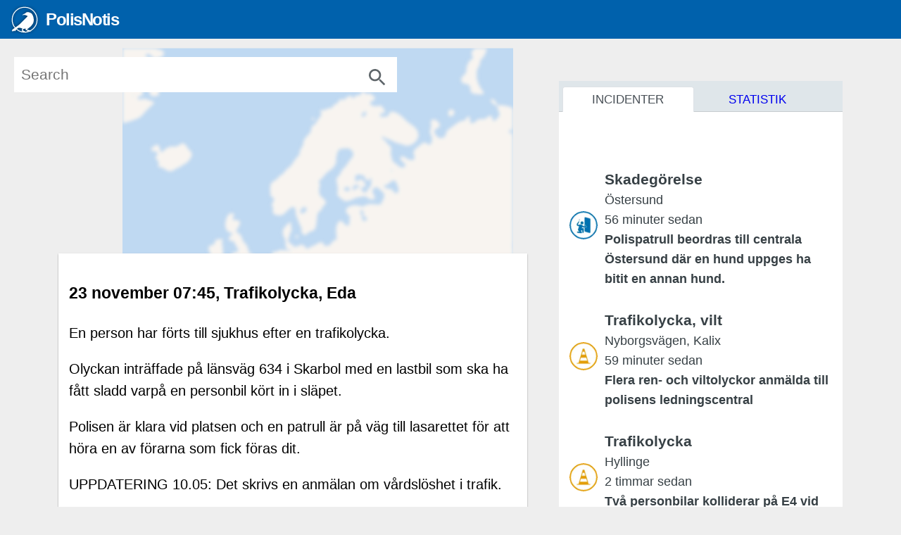

--- FILE ---
content_type: text/html; charset=utf-8
request_url: https://polisnotis.se/incidenter/2022-11-23T07:45/trafikolycka-eda
body_size: 32304
content:
<!DOCTYPE html><html lang="sv"> <head><meta http-equiv="Content-Type" content="text/html; charset=utf-8"> <meta charset="utf-8"> <base href="/"> <script> window.prerenderReady = false; (function() {  document.documentElement.className += " js"; }()); </script> <link rel="dns-prefetch preconnect" href="https://cdn.ampproject.org/" /> <link rel="dns-prefetch" href="https://fonts.gstatic.com/" /> <link rel="dns-prefetch" href="https://a.polisnotis.se/" /> <link rel="dns-prefetch" href="https://b.polisnotis.se/" /> <link rel="dns-prefetch" href="https://c.polisnotis.se/" /> <style> 
.nav{display:-ms-flexbox;display:flex;-ms-flex-wrap:wrap;flex-wrap:wrap;padding-left:0;margin-bottom:0;list-style:none}
.nav-tabs{border-bottom:1px solid #dee2e6}.nav-tabs .nav-item{margin-bottom:-1px}.nav-tabs .nav-link{border:1px solid transparent;border-top-left-radius:.25rem;border-top-right-radius:.25rem}.nav-tabs .nav-link:focus,.nav-tabs .nav-link:hover{border-color:#e9ecef #e9ecef #dee2e6}.nav-tabs .nav-link.disabled{color:#6c757d;background-color:transparent;border-color:transparent}.nav-tabs .dropdown-menu{margin-top:-1px;border-top-left-radius:0;border-top-right-radius:0}.nav-pills .nav-link{border-radius:.25rem}.nav-pills .nav-link.active,.nav-pills .show>.nav-link{color:#fff;background-color:#0061ac}.nav-fill .nav-item{-ms-flex:1 1 auto;flex:1 1 auto;text-align:center}.nav-justified .nav-item{-ms-flex-preferred-size:0;flex-basis:0;-ms-flex-positive:1;flex-grow:1;text-align:center}.tab-content>.tab-pane{display:none}.tab-content>.active{display:block}
.navbar{position:relative;display:-ms-flexbox;display:flex;-ms-flex-wrap:wrap;flex-wrap:wrap;-ms-flex-align:center;align-items:center;-ms-flex-pack:justify;justify-content:space-between;padding:.5rem 1rem}.navbar>.container,.navbar>.container-fluid{display:-ms-flexbox;display:flex;-ms-flex-wrap:wrap;flex-wrap:wrap;-ms-flex-align:center;align-items:center;-ms-flex-pack:justify;justify-content:space-between}.navbar-brand{display:inline-block;padding-top:.3125rem;padding-bottom:.3125rem;margin-right:1rem;font-size:1.25rem;line-height:inherit;white-space:nowrap}.navbar-brand:focus,.navbar-brand:hover{text-decoration:none}.navbar-nav{display:-ms-flexbox;display:flex;-ms-flex-direction:column;flex-direction:column;padding-left:0;margin-bottom:0;list-style:none}.navbar-nav .nav-link{padding-right:0;padding-left:0}.navbar-nav .dropdown-menu{position:static;float:none}.navbar-text{display:inline-block;padding-top:.5rem;padding-bottom:.5rem}.navbar-collapse{-ms-flex-preferred-size:100%;flex-basis:100%;-ms-flex-positive:1;flex-grow:1;-ms-flex-align:center;align-items:center}.navbar-toggler{padding:.25rem .75rem;font-size:1.25rem;line-height:1;background-color:transparent;border:1px solid transparent;border-radius:.25rem}.navbar-toggler:focus,.navbar-toggler:hover{text-decoration:none}.navbar-toggler-icon{display:inline-block;width:1.5em;height:1.5em;vertical-align:middle;content:'';background:no-repeat center center;background-size:100% 100%}@media (max-width:575.98px){.navbar-expand-sm>.container,.navbar-expand-sm>.container-fluid{padding-right:0;padding-left:0}}@media (min-width:576px){.navbar-expand-sm{-ms-flex-flow:row nowrap;flex-flow:row nowrap;-ms-flex-pack:start;justify-content:flex-start}.navbar-expand-sm .navbar-nav{-ms-flex-direction:row;flex-direction:row}.navbar-expand-sm .navbar-nav .dropdown-menu{position:absolute}.navbar-expand-sm .navbar-nav .nav-link{padding-right:.5rem;padding-left:.5rem}.navbar-expand-sm>.container,.navbar-expand-sm>.container-fluid{-ms-flex-wrap:nowrap;flex-wrap:nowrap}.navbar-expand-sm .navbar-collapse{display:-ms-flexbox!important;display:flex!important;-ms-flex-preferred-size:auto;flex-basis:auto}.navbar-expand-sm .navbar-toggler{display:none}}@media (max-width:767.98px){.navbar-expand-md>.container,.navbar-expand-md>.container-fluid{padding-right:0;padding-left:0}}@media (min-width:768px){.navbar-expand-md{-ms-flex-flow:row nowrap;flex-flow:row nowrap;-ms-flex-pack:start;justify-content:flex-start}.navbar-expand-md .navbar-nav{-ms-flex-direction:row;flex-direction:row}.navbar-expand-md .navbar-nav .dropdown-menu{position:absolute}.navbar-expand-md .navbar-nav .nav-link{padding-right:.5rem;padding-left:.5rem}.navbar-expand-md>.container,.navbar-expand-md>.container-fluid{-ms-flex-wrap:nowrap;flex-wrap:nowrap}.navbar-expand-md .navbar-collapse{display:-ms-flexbox!important;display:flex!important;-ms-flex-preferred-size:auto;flex-basis:auto}.navbar-expand-md .navbar-toggler{display:none}}@media (max-width:991.98px){.navbar-expand-lg>.container,.navbar-expand-lg>.container-fluid{padding-right:0;padding-left:0}}@media (min-width:992px){.navbar-expand-lg{-ms-flex-flow:row nowrap;flex-flow:row nowrap;-ms-flex-pack:start;justify-content:flex-start}.navbar-expand-lg .navbar-nav{-ms-flex-direction:row;flex-direction:row}.navbar-expand-lg .navbar-nav .dropdown-menu{position:absolute}.navbar-expand-lg .navbar-nav .nav-link{padding-right:.5rem;padding-left:.5rem}.navbar-expand-lg>.container,.navbar-expand-lg>.container-fluid{-ms-flex-wrap:nowrap;flex-wrap:nowrap}.navbar-expand-lg .navbar-collapse{display:-ms-flexbox!important;display:flex!important;-ms-flex-preferred-size:auto;flex-basis:auto}.navbar-expand-lg .navbar-toggler{display:none}}@media (max-width:1113.98px){.navbar-expand-xl>.container,.navbar-expand-xl>.container-fluid{padding-right:0;padding-left:0}}@media (min-width:1114px){.navbar-expand-xl{-ms-flex-flow:row nowrap;flex-flow:row nowrap;-ms-flex-pack:start;justify-content:flex-start}.navbar-expand-xl .navbar-nav{-ms-flex-direction:row;flex-direction:row}.navbar-expand-xl .navbar-nav .dropdown-menu{position:absolute}.navbar-expand-xl .navbar-nav .nav-link{padding-right:.5rem;padding-left:.5rem}.navbar-expand-xl>.container,.navbar-expand-xl>.container-fluid{-ms-flex-wrap:nowrap;flex-wrap:nowrap}.navbar-expand-xl .navbar-collapse{display:-ms-flexbox!important;display:flex!important;-ms-flex-preferred-size:auto;flex-basis:auto}.navbar-expand-xl .navbar-toggler{display:none}}.navbar-expand{-ms-flex-flow:row nowrap;flex-flow:row nowrap;-ms-flex-pack:start;justify-content:flex-start}.navbar-expand>.container,.navbar-expand>.container-fluid{padding-right:0;padding-left:0}.navbar-expand .navbar-nav{-ms-flex-direction:row;flex-direction:row}.navbar-expand .navbar-nav .dropdown-menu{position:absolute}.navbar-expand .navbar-nav .nav-link{padding-right:.5rem;padding-left:.5rem}.navbar-expand>.container,.navbar-expand>.container-fluid{-ms-flex-wrap:nowrap;flex-wrap:nowrap}.navbar-expand .navbar-collapse{display:-ms-flexbox!important;display:flex!important;-ms-flex-preferred-size:auto;flex-basis:auto}.navbar-expand .navbar-toggler{display:none}.navbar-light .navbar-brand{color:rgba(0,0,0,.9)}.navbar-light .navbar-brand:focus,.navbar-light .navbar-brand:hover{color:rgba(0,0,0,.9)}.navbar-light .navbar-nav .nav-link{color:rgba(0,0,0,.5)}.navbar-light .navbar-nav .nav-link:focus,.navbar-light .navbar-nav .nav-link:hover{color:rgba(0,0,0,.7)}.navbar-light .navbar-nav .nav-link.disabled{color:rgba(0,0,0,.3)}.navbar-light .navbar-nav .active>.nav-link,.navbar-light .navbar-nav .nav-link.active,.navbar-light .navbar-nav .nav-link.show,.navbar-light .navbar-nav .show>.nav-link{color:rgba(0,0,0,.9)}.navbar-light .navbar-toggler{color:rgba(0,0,0,.5);border-color:rgba(0,0,0,.1)}.navbar-light .navbar-toggler-icon{background-image:url("data:image/svg+xml,%3csvg viewBox='0 0 30 30' xmlns='http://www.w3.org/2000/svg'%3e%3cpath stroke='rgba(0, 0, 0, 0.5)' stroke-width='2' stroke-linecap='round' stroke-miterlimit='10' d='M4 7h22M4 15h22M4 23h22'/%3e%3c/svg%3e")}.navbar-light .navbar-text{color:rgba(0,0,0,.5)}.navbar-light .navbar-text a{color:rgba(0,0,0,.9)}.navbar-light .navbar-text a:focus,.navbar-light .navbar-text a:hover{color:rgba(0,0,0,.9)}.navbar-dark .navbar-brand{color:#fff}.navbar-dark .navbar-brand:focus,.navbar-dark .navbar-brand:hover{color:#fff}.navbar-dark .navbar-nav .nav-link{color:rgba(255,255,255,.5)}.navbar-dark .navbar-nav .nav-link:focus,.navbar-dark .navbar-nav .nav-link:hover{color:rgba(255,255,255,.75)}.navbar-dark .navbar-nav .nav-link.disabled{color:rgba(255,255,255,.25)}.navbar-dark .navbar-nav .active>.nav-link,.navbar-dark .navbar-nav .nav-link.active,.navbar-dark .navbar-nav .nav-link.show,.navbar-dark .navbar-nav .show>.nav-link{color:#fff}.navbar-dark .navbar-toggler{color:rgba(255,255,255,.5);border-color:rgba(255,255,255,.1)}.navbar-dark .navbar-toggler-icon{background-image:url("data:image/svg+xml,%3csvg viewBox='0 0 30 30' xmlns='http://www.w3.org/2000/svg'%3e%3cpath stroke='rgba(255, 255, 255, 0.5)' stroke-width='2' stroke-linecap='round' stroke-miterlimit='10' d='M4 7h22M4 15h22M4 23h22'/%3e%3c/svg%3e")}.navbar-dark .navbar-text{color:rgba(255,255,255,.5)}.navbar-dark .navbar-text a{color:#fff}.navbar-dark .navbar-text a:focus,.navbar-dark .navbar-text a:hover{color:#fff}
.pagination{display:-ms-flexbox;display:flex;padding-left:0;list-style:none;border-radius:.25rem}.page-link{position:relative;display:block;padding:.5rem .75rem;margin-left:-1px;line-height:1.25;color:#0061ac;background-color:#fff;border:1px solid #dee2e6}.page-link:hover{z-index:2;color:#0056b3;text-decoration:none;background-color:#e9ecef;border-color:#dee2e6}.page-link:focus{z-index:2;outline:0;box-shadow:0 0 0 .2rem rgba(0,123,255,.25)}.page-item:first-child .page-link{margin-left:0;border-top-left-radius:.25rem;border-bottom-left-radius:.25rem}.page-item:last-child .page-link{border-top-right-radius:.25rem;border-bottom-right-radius:.25rem}.page-item.active .page-link{z-index:1;color:#fff;background-color:#0061ac;border-color:#0061ac}.page-item.disabled .page-link{color:#374045;pointer-events:none;cursor:auto;background-color:#fff;border-color:#dee2e6}.pagination-lg .page-link{padding:.75rem 1.5rem;font-size:1.25rem;line-height:1.5}.pagination-lg .page-item:first-child .page-link{border-top-left-radius:.3rem;border-bottom-left-radius:.3rem}.pagination-lg .page-item:last-child .page-link{border-top-right-radius:.3rem;border-bottom-right-radius:.3rem}.pagination-sm .page-link{padding:.25rem .5rem;font-size:.875rem;line-height:1.5}.pagination-sm .page-item:first-child .page-link{border-top-left-radius:.2rem;border-bottom-left-radius:.2rem}.pagination-sm .page-item:last-child .page-link{border-top-right-radius:.2rem;border-bottom-right-radius:.2rem}
.fade{transition:opacity .15s linear}@media (prefers-reduced-motion:reduce){.fade{transition:none}}.fade:not(.show){opacity:0}
.dropdown,.dropleft,.dropright,.dropup{position:relative}.dropdown-toggle{white-space:nowrap}.dropdown-toggle::after{display:inline-block;margin-left:.255em;vertical-align:.255em;content:'';border-top:.3em solid;border-right:.3em solid transparent;border-bottom:0;border-left:.3em solid transparent}.dropdown-toggle:empty::after{margin-left:0}.dropdown-menu-left{right:auto;left:0}.dropdown-menu-right{right:0;left:auto}@media (min-width:576px){.dropdown-menu-sm-left{right:auto;left:0}.dropdown-menu-sm-right{right:0;left:auto}}@media (min-width:768px){.dropdown-menu-md-left{right:auto;left:0}.dropdown-menu-md-right{right:0;left:auto}}@media (min-width:992px){.dropdown-menu-lg-left{right:auto;left:0}.dropdown-menu-lg-right{right:0;left:auto}}@media (min-width:1114px){.dropdown-menu-xl-left{right:auto;left:0}.dropdown-menu-xl-right{right:0;left:auto}}.dropup .dropdown-menu{top:auto;bottom:100%;margin-top:0;margin-bottom:.125rem}.dropup .dropdown-toggle::after{display:inline-block;margin-left:.255em;vertical-align:.255em;content:'';border-top:0;border-right:.3em solid transparent;border-bottom:.3em solid;border-left:.3em solid transparent}.dropup .dropdown-toggle:empty::after{margin-left:0}.dropright .dropdown-menu{top:0;right:auto;left:100%;margin-top:0;margin-left:.125rem}.dropright .dropdown-toggle::after{display:inline-block;margin-left:.255em;vertical-align:.255em;content:'';border-top:.3em solid transparent;border-right:0;border-bottom:.3em solid transparent;border-left:.3em solid}.dropright .dropdown-toggle:empty::after{margin-left:0}.dropright .dropdown-toggle::after{vertical-align:0}.dropleft .dropdown-menu{top:0;right:100%;left:auto;margin-top:0;margin-right:.125rem}.dropleft .dropdown-toggle::after{display:inline-block;margin-left:.255em;vertical-align:.255em;content:''}.dropleft .dropdown-toggle::after{display:none}.dropleft .dropdown-toggle::before{display:inline-block;margin-right:.255em;vertical-align:.255em;content:'';border-top:.3em solid transparent;border-right:.3em solid;border-bottom:.3em solid transparent}.dropleft .dropdown-toggle:empty::after{margin-left:0}.dropleft .dropdown-toggle::before{vertical-align:0}.dropdown-menu[x-placement^=bottom],.dropdown-menu[x-placement^=left],.dropdown-menu[x-placement^=right],.dropdown-menu[x-placement^=top]{right:auto;bottom:auto}.dropdown-divider{height:0;margin:.5rem 0;overflow:hidden;border-top:1px solid #e9ecef}.dropdown-item{display:block;width:100%;padding:.25rem 1.5rem;clear:both;font-weight:400;color:#212529;text-align:inherit;white-space:nowrap;background-color:transparent;border:0}.dropdown-item:focus,.dropdown-item:hover{color:#16181b;text-decoration:none;background-color:#f8f9fa}.dropdown-item.active,.dropdown-item:active{color:#fff;text-decoration:none;background-color:#0061ac}.dropdown-item.disabled,.dropdown-item:disabled{color:#6c757d;pointer-events:none;background-color:transparent}.dropdown-menu.show{display:block}.dropdown-header{display:block;padding:.5rem 1.5rem;margin-bottom:0;font-size:.875rem;color:#6c757d;white-space:nowrap}.dropdown-item-text{display:block;padding:.25rem 1.5rem;color:#212529}.btn-group,.btn-group-vertical{position:relative;display:-ms-inline-flexbox;display:inline-flex;vertical-align:middle}.btn-group-vertical>.btn,.btn-group>.btn{position:relative;-ms-flex:1 1 auto;flex:1 1 auto}.btn-group-vertical>.btn:hover,.btn-group>.btn:hover{z-index:1}.btn-group-vertical>.btn.active,.btn-group-vertical>.btn:active,.btn-group-vertical>.btn:focus,.btn-group>.btn.active,.btn-group>.btn:active,.btn-group>.btn:focus{z-index:1}.btn-toolbar{display:-ms-flexbox;display:flex;-ms-flex-wrap:wrap;flex-wrap:wrap;-ms-flex-pack:start;justify-content:flex-start}.btn-toolbar .input-group{width:auto}.btn-group>.btn-group:not(:first-child),.btn-group>.btn:not(:first-child){margin-left:-1px}.btn-group>.btn-group:not(:last-child)>.btn,.btn-group>.btn:not(:last-child):not(.dropdown-toggle){border-top-right-radius:0;border-bottom-right-radius:0}.btn-group>.btn-group:not(:first-child)>.btn,.btn-group>.btn:not(:first-child){border-top-left-radius:0;border-bottom-left-radius:0}.dropdown-toggle-split{padding-right:.5625rem;padding-left:.5625rem}.dropdown-toggle-split::after,.dropright .dropdown-toggle-split::after,.dropup .dropdown-toggle-split::after{margin-left:0}.dropleft .dropdown-toggle-split::before{margin-right:0}.btn-group-sm>.btn+.dropdown-toggle-split,.btn-sm+.dropdown-toggle-split{padding-right:.375rem;padding-left:.375rem}.btn-group-lg>.btn+.dropdown-toggle-split,.btn-lg+.dropdown-toggle-split{padding-right:.75rem;padding-left:.75rem}
.collapse:not(.show){display:none}.collapsing{position:relative;height:0;overflow:hidden;transition:height .35s ease}@media (prefers-reduced-motion:reduce){.collapsing{transition:none}}
.position-sticky{position:-webkit-sticky!important;position:sticky!important}.fixed-top{position:fixed;top:0;right:0;left:0;z-index:1030}.fixed-bottom{position:fixed;right:0;bottom:0;left:0;z-index:1030}@supports ((position:-webkit-sticky) or (position:sticky)){.sticky-top{position:-webkit-sticky;position:sticky;top:0;z-index:1020}}
.mt-auto,.my-auto {margin-top: auto !important;}.mr-auto,.mx-auto {margin-right: auto !important;}.mb-auto,.my-auto{margin-bottom: auto !important;}.ml-auto,.mx-auto{margin-left: auto !important;}
.dashboard{ height:100%; width:100%; background-color: #bfd9f2;
}
html{ height:100%; font-size:15px; font-weight:400;
}
html body{ height:100%; width:100%; font-size:1.4rem; -webkit-font-smoothing:antialiased; -moz-osx-font-smoothing:grayscale; font-family:"Open Sans",Helvetica,Arial,sans-serif; line-height:1.563; margin: 0;
}
html body .app-header{ height:55px
}
html body input::-ms-clear{ display:none
}
html body strong{ font-weight:600
}
.app-header .navbar-fixed-top{ z-index:1039; flex-wrap: nowrap;
}
.app-header .navbar-brand{    left: env(titlebar-area-x, 1rem);  top: env(titlebar-area-y, 0.5rem);  width: env(titlebar-area-width, 13rem);  height: env(calc(titlebar-area-height + 40px), 40px); left: 1rem; top: 0.5rem; width: 13rem; height: 40px; overflow:hidden; min-width:13rem
}
.app-header .brand-icon{ filter:"progid:DXImageTransform.Microsoft.Dropshadow(OffX=12, OffY=12,Color='#444')"; filter:url(#drop-shadow); -webkit-filter:drop-shadow(0 0 2px rgba(0,0,0,.6)); filter:drop-shadow(0 0 2px rgba(0,0,0,.6))
}
.app-header .navbar-brand{ padding:0
}
.app-header .navbar-brand .brand-icon{ float:left; vertical-align:top; height: env(calc(titlebar-area-height + 40px), 40px); width: env(calc(titlebar-area-height + 40px), 40px); height:40px; width:40px; text-indent:-999px
}
.app-header .navbar-brand .brand-logo{ margin:0 0 0 10px; float:left; font-size: env(calc(titlebar-area-height + 1.6rem), 1.6rem); font-size: 1.6rem; font-weight: 400; height: env(calc(titlebar-area-height + 40px), 40px); line-height: env(calc(titlebar-area-height + 40px), 40px); height: 40px; line-height: 40px; letter-spacing:-.1rem; color:#fff
}
.app-header .navbar-brand .brand-logo strong{ font-weight:700; float:left
}

.list-view-tabs label { pointer-events: auto; width: 33.33%; height: 4rem; text-align: center; color: #fff; float: left; cursor: pointer; position: relative; z-index: 10; display: block; font-size: 2.4rem; line-height: 2.4rem; text-decoration: none; background-color: transparent; padding: 0.2rem 0 0;
}
.list-view-tabs label .nav-text { font-size: small; display: block; line-height: 1rem; height: 1.4rem; font-weight: normal;
}
.list-view-tabs input[type=radio] { display: none;
}
.list-view-tabs input[type=radio]:checked + label {  animation: growBounce .4s;
}

@media (prefers-reduced-motion) { .list-view-tabs input[type=radio]:checked + label { animation-name: dissolve; }
}
.list-view-tabs input[type=radio]:checked ~ div { width: auto;
}
.list-view-tabs input[type=radio]#menu-map:checked ~ .menu-selector { left: 0; right: 66.66%;
}
.list-view-tabs input[type=radio]#menu-list:checked ~ .menu-selector { left: 33.33%; right: 33.33%;
}
.list-view-tabs input[type=radio]#menu-trends:checked ~ .menu-selector { left: 66.66%; right: 0;
}
.list-view-tabs .menu-selector { position: absolute; height: 4rem; background-color: #17384d; bottom: 0; transition: left 0.4s ease-out, right 0.4s ease;
}
@media (prefers-reduced-motion) { .list-view-tabs .menu-selector { transition-duration: 0s; }
}
.navbar-default{ background-color:#0061ac; border-color:#1f4354
}
.navbar-default .navbar-brand{ color:#58595b
}
.navbar-default .navbar-brand:hover,.navbar-default .navbar-brand:focus{ color:#58595b; background-color:transparent
}
.search-overlay .search-box input{ position:absolute; z-index:1; top:0; right:0;  color:#5f666a; font-size:1.4rem; -webkit-box-shadow:0 0 transparent; -moz-box-shadow:0 0 transparent; -ms-box-shadow:0 0 transparent; -o-box-shadow:0 0 transparent; box-shadow:0 0 transparent; overflow:hidden; text-overflow:ellipsis; white-space:nowrap
}
.icon-search:before{   width: 32px; height: 100%; content: ""; display: inline-block; background-size: contain; background-position: center; background-repeat: no-repeat;
}
.search-overlay .search-box .clear-search-icon,.search-overlay .search-box .search-icon{ position:absolute; right:0; width:3.5rem; height:3.5rem; font-size:2.1rem; line-height:3.5rem; text-align:center; cursor:pointer;
}
@media (max-width: 1113.98px) {
.app-header .navbar-brand .brand-logo{font-size: env(calc(titlebar-area-height + 1.6rem), 1.6rem); font-size:1.6rem;}
.app-header .navbar-header{position:relative;}
.app-header .navbar-header svg{display:inherit;}
.search-overlay{position:absolute;right:70px;top:0;padding:0;width:40px;z-index:1042;-webkit-transition:width 0.2s ease-out;-moz-transition:width 0.2s ease-out;-ms-transition:width 0.2s ease-out;-o-transition:width 0.2s ease-out;transition:width 0.2s ease-out;}
.search-overlay .search-box{height:40px;margin:8px 0;}
.search-overlay .search-box input{width:3.3rem;height:57px;padding:10px 20px;background-color:transparent;border:0 none;-webkit-box-shadow:0 0 transparent;-moz-box-shadow:0 0 transparent;-ms-box-shadow:0 0 transparent;-o-box-shadow:0 0 transparent;box-shadow:0 0 transparent;}
.search-overlay .search-box input::-webkit-input-placeholder{color:transparent;}
.search-overlay .search-box input:-moz-placeholder{color:transparent;}
.search-overlay .search-box input::-moz-placeholder{color:transparent;}
.search-overlay .search-box input:-ms-input-placeholder{color:transparent;}
.search-overlay .search-box .search-icon,.search-overlay .search-box .clear-search-icon{width:3.3rem;height:3rem;line-height:3rem;}
.search-overlay .search-box .search-icon em,.search-overlay .search-box .clear-search-icon em{line-height:inherit;}
.search-overlay .search-box .search-icon{font-size:2.1rem;z-index:0;color:#fff;}
.search-overlay .search-box .clear-search-icon{font-size:4.2rem;display:none;z-index:2;color:#999;}
.icon-search:before{background-image: url("data:image/svg+xml,%3C%3Fxml version='1.0' %3F%3E%3Csvg height='48' viewBox='0 0 48 48' width='48' fill='%23fff' xmlns='http://www.w3.org/2000/svg'%3E%3Cpath d='M31 28h-1.59l-.55-.55c1.96-2.27 3.14-5.22 3.14-8.45 0-7.18-5.82-13-13-13s-13 5.82-13 13 5.82 13 13 13c3.23 0 6.18-1.18 8.45-3.13l.55.55v1.58l10 9.98 2.98-2.98-9.98-10zm-12 0c-4.97 0-9-4.03-9-9s4.03-9 9-9 9 4.03 9 9-4.03 9-9 9z'/%3E%3Cpath d='M0 0h48v48h-48z' fill='none'/%3E%3C/svg%3E");}
.animated-icon { position: relative; width: 32px; height: 32px; cursor: pointer; -webkit-transition: .3s;	transition: .3s; 
}
.animated-icon .ani { top: 14.5px; left: 2px;
}
.animated-icon .ani,
.animated-icon .ani:before,
.animated-icon .ani:after { content: ''; position: absolute; height: 3px; width: 28px; background: #fff; -webkit-transition: .3s;	transition: .3s;
}
.animated-icon .ani:before,
.animated-icon .ani:after { background: inherit;
}
.animated-icon.menu-cross-s .ani:before { top: -8px; left: 0;
}
.animated-icon.menu-cross-s .ani:after { top: 8px; left: 0;
}
}
@media (min-width: 1114px) {
.theme-bright .search-overlay .search-box input{background-color:#fafafa;}
.search-overlay .search-box{margin:0 auto;margin-top:8px;height:55px;width:-moz-calc(100% - 16px);width:-webkit-calc(100% - 16px);width:-o-calc(100% - 16px);width:calc(100% - 16px);}
.search-overlay .search-box input{width:100%;height:55px;padding:5px 48px 5px 10px;border-radius:0;border:0 none;-webkit-box-shadow:inset 0 0 1px 1px #dfdfdf;-moz-box-shadow:inset 0 0 1px 1px #dfdfdf;-ms-box-shadow:inset 0 0 1px 1px #dfdfdf;-o-box-shadow:inset 0 0 1px 1px #dfdfdf;box-shadow:inset 0 0 1px 1px #dfdfdf;}
.search-overlay .search-box .clear-search-icon,.search-overlay .search-box .search-icon{position: absolute;right: 0;width: 3.7rem;font-size: 2.8rem;height: 3.7rem;line-height: 3.7rem;text-align: center;z-index: 2;color: #5f666a;cursor: pointer;}
.search-overlay{position:fixed;max-width:560px;width:100%;top:73px;left:12px;}
.icon-search:before {background-image: url("data:image/svg+xml,%3C%3Fxml version='1.0' %3F%3E%3Csvg height='48' viewBox='0 0 48 48' width='48' fill='%235f666a' xmlns='http://www.w3.org/2000/svg'%3E%3Cpath d='M31 28h-1.59l-.55-.55c1.96-2.27 3.14-5.22 3.14-8.45 0-7.18-5.82-13-13-13s-13 5.82-13 13 5.82 13 13 13c3.23 0 6.18-1.18 8.45-3.13l.55.55v1.58l10 9.98 2.98-2.98-9.98-10zm-12 0c-4.97 0-9-4.03-9-9s4.03-9 9-9 9 4.03 9 9-4.03 9-9 9z'/%3E%3Cpath d='M0 0h48v48h-48z' fill='none'/%3E%3C/svg%3E");}
} </style><link href="/css/cache/async.css?1635773509" rel="stylesheet" type="text/css" /> <link href="https://api.mapbox.com/mapbox-gl-js/v2.9.1/mapbox-gl.css" rel="stylesheet" type="text/css" /> <style> #amproot { z-index: 10; position: relative;  }  .animation-fade.ng-hide { opacity: 0; } .animation-fade.ng-hide-add, .animation-fade.ng-hide-remove { transition: all linear 0.5s; } .animation-fade { opacity: 1; }  @media (prefers-reduced-motion:reduce){.animation-fade{transition:none}}  .cluster-map{ position: fixed; top: 54px; bottom: 0;  width:100% } .cluster-map svg {  z-index: -1; } .cluster-map .map-instance{ width:100vw; height:100%;  } @media screen and (min-width: 1114px) and (screen-spanning: single-fold-vertical) { .cluster-map, .cluster-map .map-instance { width: env(fold-left, 50vw); } } #map-card { bottom: -100%; transition:all cubic-bezier(0.250, 0.460, 0.450, 0.940) 0.5s; z-index: 2; 
} #map-card.ng-enter {  bottom: 4rem;
} </style> <script> !function(n,e){var t,o,i,c=[],f={passive:!0,capture:!0},r=new Date,a="pointerup",u="pointercancel";function p(n,c){t||(t=c,o=n,i=new Date,w(e),s())}function s(){o>=0&&o<i-r&&(c.forEach(function(n){n(o,t)}),c=[])}function l(t){if(t.cancelable){var o=(t.timeStamp>1e12?new Date:performance.now())-t.timeStamp;"pointerdown"==t.type?function(t,o){function i(){p(t,o),r()}function c(){r()}function r(){e(a,i,f),e(u,c,f)}n(a,i,f),n(u,c,f)}(o,t):p(o,t)}}function w(n){["click","mousedown","keydown","touchstart","pointerdown"].forEach(function(e){n(e,l,f)})}w(n),self.perfMetrics=self.perfMetrics||{},self.perfMetrics.onFirstInputDelay=function(n){c.push(n),s()}}(addEventListener,removeEventListener); </script> <meta name="viewport" content="width=device-width, initial-scale=1.0, minimum-scale=1.0, maximum-scale=1.0, user-scalable=no"> <meta name="description" content="En person har f&ouml;rts till sjukhus efter en trafikolycka."> <meta http-equiv="X-UA-Compatible" content="IE=Edge,chrome=1"> <meta name="version" content="0.1.0"> <meta name="msapplication-tap-highlight" content="no"> <meta name="msapplication-TileColor" content="#0061ac"> <meta name="msapplication-TileImage" content="/media/ms-icon-144x144.png"> <meta name="theme-color" content="#0061ac"> <meta name="og:type" property="og:type" content="article"> <meta name="og:url" property="og:url" content="http://polisnotis.se/incidenter/2022-11-23T07:45/trafikolycka-eda"> <meta name="og:locale" property="og:locale" content="sv_SE"> <meta name="og:title" property="og:title" content="Trafikolycka i Eda den 23 nov. 2022 vid 7-tiden"> <meta name="og:description" property="og:description" content="En person har f&ouml;rts till sjukhus efter en trafikolycka."> <meta name="og:logo" property="og:logo" content="/media/android-icon-192x192.png"> <meta name="og:image" property="og:image" content="https://api.mapbox.com/styles/v1/mapbox/streets-v12/static/12.11074080,59.79249650,16,0/1280x1280@2x?access_token=pk.eyJ1IjoiYWRvbHBoc3NvbiIsImEiOiJjamFndGs4YjMxaTdkMzNtaGN0Zm1id3RqIn0.cQfN0IkaFpK6CYolF4SkvA&.png"> <meta name="og:image:type" property="og:image:type" content="image/png"> <meta name="og:image:width" property="og:image:width" content="640"> <meta name="og:image:height" property="og:image:height" content="480"> <meta name="og:article:published_time" property="og:article:published_time" content="2022-11-23T08:40:23+01:00"> <meta name="og:article:modified_time" property="og:article:modified_time" content="2022-11-23T10:10:04+01:00"> <meta name="og:article:author" property="og:article:author" content="Polismyndigheten"> <meta name="og:article:section" property="og:article:section" content="News"> <meta name="og:article:tag" property="og:article:tag" content="_112-eller-annat trafikolycka trafikolycka"> <meta property="article:section" content="Uncategorized" /> <meta property="article:published_time" content="2022-11-23T08:40:23+01:00" /> <meta property="article:modified_time" content="2022-11-23T10:10:04+01:00" /> <meta name="subject-datetime" content="2022-11-23T07:45:00+01:00" /> <meta name="page-datetime" content="2022-11-23T07:45:00+01:00" /> <meta name="datetime-coverage" content="2022-11-23T07:45:00+01:00" /> <meta name="origin" content="https://polisen.se/aktuellt/handelser/2022/november/23/23-november-0745-trafikolycka-eda/"> <meta name="geo.region" content="SE" /> <meta name="geo.placename" content="Eda"> <meta name="geo.position" content="59.79249650;12.11074080" /> <meta name="ICBM" content="59.79249650, 12.11074080" /> <meta name="twitter:card" content="summary_large_image"> <meta name="twitter:title" content="Trafikolycka i Eda den 23 nov. 2022 vid 7-tiden"> <meta name="twitter:description" content="En person har f&ouml;rts till sjukhus efter en trafikolycka."> <meta name="twitter:site" content="@polisnotis"> <meta name="twitter:image" content="https://api.mapbox.com/styles/v1/mapbox/streets-v12/static/12.11074080,59.79249650,16,0/1280x1280@2x?access_token=pk.eyJ1IjoiYWRvbHBoc3NvbiIsImEiOiJjamFndGs4YjMxaTdkMzNtaGN0Zm1id3RqIn0.cQfN0IkaFpK6CYolF4SkvA&.png?width=800&height=418"> <meta name="fb:pages" property="fb:pages" content="1181233955253208"> <meta name="amp-google-client-id-api" content="googleanalytics"> <meta http-equiv="Origin-Trial" content="ApOX2t3TRUcy/[base64]">  <link id="favicon" rel="icon" type="image/x-icon" href="/favicon.ico"> <link rel="icon" type="image/svg+xml" href="/media/birb_icon_light.svg"> <link rel="icon" type="image/png" sizes="32x32" href="/media/favicon-32x32.png"> <link rel="icon" type="image/png" sizes="96x96" href="/media/favicon-96x96.png"> <link rel="icon" type="image/png" sizes="16x16" href="/media/favicon-16x16.png"> <link rel="apple-touch-icon" sizes="57x57" href="/media/apple-icon-57x57.png"> <link rel="apple-touch-icon" sizes="60x60" href="/media/apple-icon-60x60.png"> <link rel="apple-touch-icon" sizes="72x72" href="/media/apple-icon-72x72.png"> <link rel="apple-touch-icon" sizes="76x76" href="/media/apple-icon-76x76.png"> <link rel="apple-touch-icon" sizes="114x114" href="/media/apple-icon-114x114.png"> <link rel="apple-touch-icon" sizes="120x120" href="/media/apple-icon-120x120.png"> <link rel="apple-touch-icon" sizes="144x144" href="/media/apple-icon-144x144.png"> <link rel="apple-touch-icon" sizes="152x152" href="/media/apple-icon-152x152.png"> <link rel="apple-touch-icon" sizes="180x180" href="/media/apple-icon-180x180.png"> <link rel="apple-touch-startup-image" href="/media/splashscreens/iphone5_splash.png" media="(device-width: 320px) and (device-height: 568px) and (-webkit-device-pixel-ratio: 2)"> <link rel="apple-touch-startup-image" href="/media/splashscreens/iphone6_splash.png" media="(device-width: 375px) and (device-height: 667px) and (-webkit-device-pixel-ratio: 2)"> <link rel="apple-touch-startup-image" href="/media/splashscreens/iphoneplus_splash.png" media="(device-width: 621px) and (device-height: 1104px) and (-webkit-device-pixel-ratio: 3)"> <link rel="apple-touch-startup-image" href="/media/splashscreens/iphonex_splash.png" media="(device-width: 375px) and (device-height: 812px) and (-webkit-device-pixel-ratio: 3)"> <link rel="apple-touch-startup-image" href="/media/splashscreens/iphonexr_splash.png" media="(device-width: 414px) and (device-height: 896px) and (-webkit-device-pixel-ratio: 2)"> <link rel="apple-touch-startup-image" href="/media/splashscreens/iphonexsmax_splash.png" media="(device-width: 414px) and (device-height: 896px) and (-webkit-device-pixel-ratio: 3)"> <link rel="apple-touch-startup-image" href="/media/splashscreens/ipad_splash.png" media="(device-width: 768px) and (device-height: 1024px) and (-webkit-device-pixel-ratio: 2)"> <link rel="apple-touch-startup-image" href="/media/splashscreens/ipadpro1_splash.png" media="(device-width: 834px) and (device-height: 1112px) and (-webkit-device-pixel-ratio: 2)"> <link rel="apple-touch-startup-image" href="/media/splashscreens/ipadpro3_splash.png" media="(device-width: 834px) and (device-height: 1194px) and (-webkit-device-pixel-ratio: 2)"> <link rel="apple-touch-startup-image" href="/media/splashscreens/ipadpro2_splash.png" media="(device-width: 1024px) and (device-height: 1366px) and (-webkit-device-pixel-ratio: 2)"> <link rel="alternate" type="application/atom+xml" href="https://polisnotis.se/api/v1/incidenter?format=atom" title="Incidenter Atom"> <link rel="alternate" type="application/rss+xml" href="https://polisnotis.se/api/v1/incidenter?format=rss" title="Incidenter RSS"> <link rel="search" type="application/opensearchdescription+xml" href="https://polisnotis.se/opensearch.osdx" title="PolisNotis Incidentsök"> <title>Trafikolycka i Eda den 23 nov. 2022 vid 7-tiden | PolisNotis</title> <link rel="canonical" href="https://polisnotis.se/incidenter/2022-11-23T07:45/trafikolycka-eda"> <link rel="amphtml" href="https://polisnotis.se/incidenter/2022-11-23T07:45/trafikolycka-eda.amp"> <script> if(window.location.pathname.indexOf('/incidenter') > -1 && window.location.pathname.indexOf('.amp') < 0 && 'serviceWorker' in navigator) { navigator.serviceWorker.getRegistrations().then(function(registrations) {  if(!registrations || registrations.length < 1) { window.location.replace(window.location.origin + window.location.pathname.split('.')[0] + '.amp' + window.location.search); } }); } </script> <script> if('performance' in window) window.performance.mark('startInit'); </script> <link rel="manifest" href="/manifest.webmanifest"></head> <body class="initial" ng-app="PolisNotisWeb" ng-class="{'theme-dark': $root.theme === 'dark', 'theme-bright': $root.theme === 'bright', 'theme-contrast': $root.theme === 'contrast', 'hide-chrome': $root.hideChrome}" ng-strict-di> <style ng-if="!appLoaded"> .initial .preload_msg { display:none; }  body {  background-color: #003A67; } .water-fill { fill:#BFD9F2; } .land-fill { fill:#F8F4F0; } .initial .crime-spl-icons .crime-ikon, .initial .position-icon-holder, .theme-bright .crime-spl-icons .crime-ikon, .theme-bright .position-icon-holder,  * { -webkit-box-sizing: border-box; -moz-box-sizing: border-box; box-sizing: border-box; } .clearfix:before, .clearfix:after { content: " "; display: table; } #progress-value { background-color: #fff; transition: 0.3s all linear; height: 2px; position: fixed; top: env(titlebar-area-y, 0); top: 0; z-index: 5000; display: inline-block; -webkit-app-region: drag; app-region: drag; } @media screen and (prefers-color-scheme: dark), screen and (light-level: dim ) { .splash {background-color:#000; } .water-fill { fill:#0d2640; } .land-fill { fill:#070707; } } .js #noscript { display: none; } @media (scripting: enabled) { #noscript { display: none; } } @media (min-width: 1114px) { .splash .list-view-tabs, .navbar-toggle, .map-card { display: none; } .splash .list-container { background-image: url("data:image/svg+xml,%3Csvg%0Aheight='116' version='1.1' viewBox='0 0 500 116' width='500' xml:space='preserve' xmlns='http://www.w3.org/2000/svg' xmlns:xlink='http://www.w3.org/1999/xlink'%3E%3Cg style='fill:%23878c8f;stroke:none'%3E%3Crect width='192' height='17' x='67' y='21' /%3E%3Crect width='80' height='14' ry='0' x='67' y='52' /%3E%3Crect width='136' height='14' x='67' y='80' /%3E%3Crect width='95' height='14' x='390' y='52' /%3E%3Crect width='2' height='6' x='472' y='27' /%3E%3Crect width='2' height='2' x='472' y='23' /%3E%3Crect width='500' height='1' x='0' y='0' /%3E%3C/g%3E%3Cg style='fill:none;stroke:%23878c8f;stroke-width:2'%3E%3Ccircle cx='36' cy='54' r='19'/%3E%3Ccircle cx='473' cy='28' r='9'/%3E%3C/g%3E%3C/svg%3E"); background-repeat: repeat-y; background-size: 100%; } } @media (max-width: 1113.98px) { .splash .sidebar { display: none; } .map-card .map-card-head h2, .map-card .map-card-head .map-card-close { height: 4rem; line-height: 4rem; } .map-card .map-card-head { position: relative; border-bottom: 1px solid #f1f1f2; } .map-card .map-card-head h2 { float: left; color: #374045; height: 4rem; line-height: 4rem; padding: 0 5rem 0 1rem; margin: 0; font-size: 1.5rem; font-weight: 600; overflow: hidden; text-overflow: ellipsis; white-space: nowrap; } .map-card .map-card-head .map-card-close { width: 4rem; height: 4rem; line-height: 4rem; position: absolute; right: 0; top: 0; color: #828587; font-size: 2rem; text-decoration: none; text-align: center; } .map-card .media { margin: 0; padding: .8rem; } .media-left, .media-body { display: table-cell; vertical-align: top; } .media-body { width: 10000px; } .media, .media-body { zoom: 1; overflow: hidden; } .map-card .media .media-body .col-left { float: left; width: 70%; } } @media (min-width: 576px) { .flex-sm-row { -ms-flex-direction: row !important; flex-direction: row !important; } .justify-content-sm-between { -ms-flex-pack: justify !important; justify-content: space-between !important; } }  @keyframes progress1 { from { width: 0%; } to { width: 33%; } } @keyframes progress2 { from { width: 33%; } to { width: 66%; } } @keyframes progress3 { from { width: 66%; } to { width: 99%; } } @keyframes progress23 { from { width: 33%; } to { width: 99%; } } </style> <span ng-if="!(appLoaded || appUpgradePending)" id="progress-value" style="width: 0;"></span> <app-header class="app-header" ng-show="headerLoaded" ng-cloak></app-header> <div ng-if="!headerLoaded"> <style> .splash {background-color: #F4F4F1;} .splash a, .splash a:hover, .splash a:focus, .splash button, .splash button:hover, .splash button:focus{ -webkit-opacity:0.5; -moz-opacity:0.5; -ms-opacity:0.5; -o-opacity:0.5; opacity: 0.5; cursor: not-allowed; border:0; } </style> <div class="app-header"> <nav class="navbar navbar-default navbar-fixed-top navbar-expand-xl"> <a href="#" class="navbar-brand"> <img alt="PolisNotis logo" decode="async" importance="high" class="brand-icon" src="/media/birb_icon_flat.svg" /> <div class="brand-logo"> <strong>PolisNotis</strong> </div> </a> <div> <form class="preload_msg search-overlay form-inline"> <div class="search-box"> <input type="text" placeholder="Sök" class="form-control search-input" disabled="disabled" /> <span class="search-icon"><em class="icon-search"></em></span> </div> </form> </div> <button type="button" class="preload_msg navbar-toggler" disabled="disabled"> <div class="animated-icon menu-cross-s"> <div class="ani"></div> </div> </button> </nav> </div> </div>  <div ng-class="{'hidden-pwa': !appLoaded}" id="pwaContent" class="content-section animation-fade" ui-view ng-cloak></div> <div class="preload_msg animation-fade"> <div class="content-section"> <div class="dashboard"> <div class="cluster-map"><svg xmlns:dc="http://purl.org/dc/elements/1.1/" xmlns:cc="http://creativecommons.org/ns#" xmlns:rdf="http://www.w3.org/1999/02/22-rdf-syntax-ns#" xmlns:svg="http://www.w3.org/2000/svg" xmlns="http://www.w3.org/2000/svg" xmlns:sodipodi="http://sodipodi.sourceforge.net/DTD/sodipodi-0.dtd" xmlns:inkscape="http://www.inkscape.org/namespaces/inkscape" id="svg" version="1.1" viewBox="0 0 400 262.2203461376108" preserveAspectRatio="xMidYMid slice" style="width:100%;height:100%;" sodipodi:docname="map.svg" inkscape:version="0.92.3 (2405546, 2018-03-11)"> <metadata id="metadata13"> <rdf:RDF> <cc:Work rdf:about=""> <dc:format>image/svg+xml</dc:format> <dc:type rdf:resource="http://purl.org/dc/dcmitype/StillImage" /> <dc:title></dc:title> </cc:Work> </rdf:RDF> </metadata> <sodipodi:namedview pagecolor="#ffffff" bordercolor="#666666" borderopacity="1" objecttolerance="10" gridtolerance="10" guidetolerance="10" inkscape:pageopacity="0" inkscape:pageshadow="2" inkscape:window-width="1280" inkscape:window-height="657" id="namedview11" showgrid="false" inkscape:zoom="1" inkscape:cx="876.17504" inkscape:cy="610.37412" inkscape:window-x="-8" inkscape:window-y="-8" inkscape:window-maximized="1" inkscape:current-layer="svg" /> <defs id="defs5"> <filter id="f1" x="0" y="0"> <feGaussianBlur in="SourceGraphic" stdDeviation="2" id="feGaussianBlur2" /> </filter> </defs> <rect id="rect11" class="water-fill" width="400.01535" height="262.18521" x="3.5527137e-015" y="0.035119522" style="fill-opacity:1;stroke-width:0.51961184" /> <g id="svgg" transform="translate(0.01515342)" style="filter:url(#f1)"> <path id="path0" class="land-fill" d="m -0.01515342,38.164662 v 38.326 l 0.62000006,0.259 c 0.60400006,0.253 0.63300006,0.248 1.08900006,-0.189 0.335,-0.321 0.694,-0.469 1.258,-0.517 1.477,-0.127 3.104,-0.554 5.2630011,-1.382 1.1850018,-0.454 2.6860012,-0.997 3.3360012,-1.207 5.499,-1.777 7.489,-3.03 9.964,-6.273 1.54,-2.017 6.492,-7.012 8.766,-8.841 2.946,-2.369 2.844,-3.394 -0.428,-4.283 -0.779,-0.212 -2.288,-0.728 -3.353,-1.147 -3.38,-1.331 -4.242,-1.414 -7.266,-0.697 -4.201,0.996 -5.347,-1.447 -1.436,-3.057 3.486,-1.436 4.263,-3.127 2.475,-5.384 -0.781,-0.986 -0.858,-1.317 -0.575,-2.479 0.136,-0.559 0.373,-1.583 0.525,-2.276 0.395,-1.795 0.736,-1.972 2.313,-1.196 2.505,1.233 3.9,3.106 4.812,6.458 1.158,4.26 2.754,5.7 5.397,4.872 0.601,-0.188 1.533,-0.344 2.07,-0.345 2.376,-0.005 2.541,-0.342 2.455,-5.017 -0.071,-3.864 -0.231,-4.564 -1.309,-5.707 -0.778,-0.825 -0.927,-1.263 -1.034,-3.039 -0.177,-2.915 -1.789,-4.714 -8.956,-9.998 -1.628,-1.2 -1.758,-1.877 -0.906,-4.745 l 0.258,-0.867 0.796,0.891 c 0.439,0.49 1.156,1.359 1.594,1.931 1.848,2.412 5.021,4.094 6.374,3.379 2.05,-1.084 2.444,-6.923 0.613,-9.08 -3.185,-3.752 -6.6,-6.332 -9.05,-6.8349996 -1.584,-0.3250004 -2.118,-0.8100004 -1.94,-1.7600004 0.519,-2.772 3.486,-2.969 5.468,-0.362 2.619,3.445 4.685,4.13 7.804,2.587 0.779,-0.3849996 1.948,-0.899 2.598,-1.141 4.458,-1.663 3.778,-6.906 -0.975,-7.513 -1.826,-0.233 -3.449,-0.78199998 -3.773,-1.27699991 l -0.272,-0.415 h -17.288 -17.28700242 V 38.164662 M 360.2788,0.67166202 c -0.276,0.66299998 -0.472,0.88299998 -0.962,1.07899998 -2.026,0.812 -2.56,3.228 -1.291,5.837 1.14,2.3410004 1.008,3.002 -0.779,3.91 -2.004,1.017 -2.47,1.561 -3.188,3.718 -0.199,0.597 -0.536,1.353 -0.749,1.68 -0.993,1.524 -1.067,1.807 -1.146,4.387 -0.108,3.541 -0.755,4.94 -3.082,6.661 -4.029,2.979 -2.658,8.535 2.106,8.535 3.132,0 5.366,2.641 5.138,6.076 -0.161,2.416 0.406,3.053 3.512,3.953 2.786,0.806 8.779,0.975 9.754,0.274 0.669,-0.48 0.551,-1.301 -0.356,-2.469 -2.617,-3.368 -3.613,-5.093 -4.973,-8.613 -1.443,-3.734 -1.574,-4.507 -1.517,-8.94 0.056,-4.349 0.115,-4.629 1.457,-6.913 1.627,-2.769 1.916,-3.595 2.097,-5.994 0.137,-1.824 0.237,-2.011 1.643,-3.08 1.498,-1.1389996 2.463,-2.56 3.353,-4.94 0.383,-1.021 0.894,-2.275 1.137,-2.786 0.244,-0.511 0.435,-0.967 0.426,-1.013 -0.259,-1.37299998 -0.243,-1.44399988 0.409,-1.82199991 l 0.63,-0.365 -6.637,-0.004 -6.636,-0.004 -0.346,0.83299993 M 24.629849,16.719662 c 0.505,0.27 0.931,2.062 0.576,2.418 -0.302,0.301 -2.089,-1.269 -2.089,-1.835 0,-0.63 0.828,-0.949 1.513,-0.583 m 221.230951,27.102 c -0.275,0.23 -0.675,0.857 -0.889,1.393 -1.057,2.64 -2.074,3.453 -3.771,3.01 -1.454,-0.378 -1.946,-0.145 -3.395,1.606 -1.449,1.751 -2.198,1.806 -2.747,0.201 -0.549,-1.603 -1.43,-1.736 -3.843,-0.578 -1.786,0.857 -2.787,1.606 -3.368,2.518 -0.558,0.876 -1.051,1.03 -2.096,0.656 -2.273,-0.815 -4.071,-0.033 -4.675,2.032 -0.374,1.276 -0.753,1.662 -2.056,2.094 -1.939,0.642 -2.991,1.504 -3.762,3.079 -0.569,1.163 -1.191,1.464 -3.38,1.636 -1.638,0.129 -2.851,0.543 -3.705,1.264 -0.917,0.775 -1.857,0.916 -3.377,0.508 -2.044,-0.548 -2.762,0.487 -1.667,2.402 0.915,1.599 0.38,3.468 -1.594,5.56 -0.743,0.788 -1.533,1.92 -2.402,3.444 -1.698,2.977 -1.944,3.283 -3.121,3.877 -2.184,1.103 -2.773,1.97 -2.733,4.023 0.039,2.004 -1.348,4.584 -3.43,6.385 -2.61,2.256 -4.704,5.739 -4.679,7.781 0.023,1.809 -0.061,2.062 -1.46,4.401978 -1.961,3.28 -2.26,4.039 -2.372,6.023 -0.112,1.988 -0.244,2.259 -1.624,3.324 -0.654,0.505 -1.294,1.256 -2.064,2.42 -0.613,0.929 -1.673,2.297 -2.355,3.04 -4.26972,7.53656 -3.46189,3.22075 -10.629,12.111 -0.728,0.905 -1.209,1.33 -1.83,1.616 -2.251,1.039 -2.349,1.109 -2.902,2.06 -0.882,1.519 -0.918,1.552 -4.025,3.627 -4.769,3.185 -4.848,3.393 -4.609,12.16 0.079,2.898 0.331,3.68 1.457,4.517 2.933,2.181 2.92,2.142 1.602,4.776 -1.77,3.537 -1.885,4.335 -0.829,5.719 0.829,1.086 0.909,1.706 0.449,3.49 -0.81,3.142 0.971,4.715 5.819,5.137 3.252,0.283 4.629,-0.337 7.683,-3.461 1.254,-1.282 2.697,-2.614 3.208,-2.959 0.511,-0.345 1.233,-0.914 1.604,-1.263 1.271,-1.196 2.129,-1.33 3.264,-0.508 1.397,1.013 1.608,1.558 1.725,4.456 0.099,2.488 0.12,2.6 0.819,4.41 0.395,1.022 1.176,3.111 1.737,4.644 0.561,1.532 1.562,3.849 2.225,5.149 l 1.205,2.364 -0.039,2.255 c -0.043,2.491 -0.006,2.622 0.995,3.54 2.249,2.061 3.242,2.081 5.1,0.1 1.56,-1.662 2.068,-1.965 4.078,-2.434 4.089,-0.953 4.673,-2.336 5.741,-13.592 0.481,-5.056 0.58,-5.27 3.473,-7.454 1.388,-1.047 1.891,-1.867 1.927,-3.138 0.019,-0.671 0.105,-1.065 0.244,-1.111 0.119,-0.04 0.675,-0.386 1.236,-0.771 3.492,-2.389 2.824,-5.466 -1.94,-8.942 -2.644,-1.929 -3.447,-5.682 -2.24,-10.469 0.539,-2.136 0.496,-2.966 -0.213,-4.15 -0.909,-1.516 -0.777,-1.99 0.841,-3.012 1.21,-0.764 1.734,-1.307 3.539,-3.674 1.751,-2.296 3.872,-4.31 6.131,-5.823 3.119,-2.089 3.756,-2.754 5.372,-5.608 1.439,-2.541 1.532,-2.868 1.368,-4.811 -0.169,-2.018 -0.137,-2.508 0.268,-4.017 0.175,-0.65 0.438,-1.901 0.587,-2.78 0.638,-3.786 2.689,-5.437 6.689,-5.385 1.169,0.016 2.213,-0.025 2.319,-0.091 1.871,-1.156 6.424,1.494 7.209,4.195 0.704,2.422 0.226,4.181 -1.617,5.95 -0.835,0.802 -1.668,1.892 -2.812,3.678 -2.102,3.281 -2.793,4.181 -4.899,6.376 -2.005,2.088 -2.552,2.885 -3.271,4.766 -0.759,1.985 -1.184,2.612 -2.41,3.553 -1.9,1.458 -2.231,2.468 -1.723,5.258 0.133,0.73 0.293,1.745 0.355,2.256 0.062,0.511 0.295,1.688 0.518,2.617 0.473,1.976 0.507,3.311 0.135,5.299 -0.568,3.028 -0.173,4.325 1.792,5.891 0.509,0.406 1.61,1.314 2.446,2.017 3.615,3.043 5.491,2.977 13.001,-0.46 2.275,-1.042 3.23,-1.328 5.085,-1.526 1.011,-0.107 2.522,-0.378 3.358,-0.601 2.475,-0.659 3.25,-0.457 4.896,1.277 1.028,1.082 1.948,1.475 3.984,1.699 4.04,0.445 4.589,-0.876 2.266,-5.452 -1.614,-3.179 -1.596,-3.992 0.127,-5.715 2.095,-2.094 3.043,-1.895 6.848,1.436 4.498,3.938 4.926,5.442 2.781,9.758 -0.661,1.329 -1.334,2.78 -1.495,3.223 -0.746,2.056 -1.677,2.25 -7.757,1.611 -4.348,-0.456 -6.484,-0.116 -9.54,1.517 -1.887,1.009 -1.939,1.011 -5.389,0.131 -4.31,-1.098 -7.201,-0.893 -10.58,0.748 -3.851,1.87 -4.446,5.552 -1.293,7.994 2.158,1.672 2.362,2.2 1.893,4.904 -0.277,1.596 -0.454,3.32 -0.57,5.562 -0.111,2.144 -3.288,1.211 -5.665,-1.664 -3.061,-3.7 -5.235,-2.853 -7.159,2.79 l -0.605,1.773 0.068,3.883 c 0.049,2.828 0.139,4.136 0.33,4.812 0.651,2.304 0.226,3.629 -1.385,4.323 -2.434,1.05 -2.612,1.181 -3.324,2.447 -0.808,1.437 -1.813,2.401 -3.1,2.973 -2.579,1.146 -5.864,0.021 -5.807,-1.989 0.008,-0.268 -0.058,-0.532 -0.146,-0.586 -0.089,-0.055 -0.122,-0.161 -0.076,-0.237 0.194,-0.313 -0.945,-0.559 -2.069,-0.447 -1.279,0.127 -2.596,0.706 -4.974,2.187 -0.813,0.505 -2.066,1.126 -2.786,1.38 -2.129,0.75 -3.285,1.33 -4.165,2.093 -1.743,1.51 -2.364,1.371 -4.388,-0.98 -2.325,-2.701 -3.085,-2.831 -6.462,-1.111 -3.373,1.718 -3.485,1.708 -6.334,-0.548 -0.494,-0.391 -1.385,-1.075 -1.982,-1.52 -2.518,-1.879 -3.128,-3.777 -1.875,-5.835 0.584,-0.961 0.72,-1.36 0.849,-2.493 0.168,-1.467 0.502,-2.356 1.524,-4.051 0.93,-1.543 0.975,-1.931 0.417,-3.574 -0.425,-1.25 -0.459,-1.529 -0.38,-3.089 0.219,-4.283 -1.38,-3.813 -6.16,1.809 -2.095,2.463 -2.24,2.822 -2.24,5.553 v 2.299 l 1.037,2.091 c 1.534,3.094 1.749,3.925 1.749,6.76 0,5.172 0.576,6.058 4.433,6.818 1.589,0.314 2.06,0.742 0.844,0.769 -0.348,0.007 -0.853,0.049 -1.121,0.093 -0.269,0.044 -0.877,-0.004 -1.351,-0.106 -0.475,-0.102 -1.965,-0.226 -3.311,-0.275 -1.347,-0.049 -2.669,-0.16 -2.938,-0.246 -0.269,-0.085 -0.954,-0.156 -1.522,-0.156 -1.049,0 -1.168,0.046 -2.861,1.075 -0.713,0.434 -0.963,0.487 -2.436,0.521 -3.083,0.072 -4.806,1.915 -3.428,3.667 0.52,0.66 2.084,2.167 2.251,2.167 1.223,0 -1.683,1.464 -3.395,1.711 -3.679,0.529 -4.459,1.214 -4.838,4.241 -0.134,1.074 -0.949,2.041 -1.893,2.245 -1.925,0.418 -2.985,0.827 -6.595,2.548 -1.833,0.874 -2.039,1.134 -2.545,3.203 -0.395,1.616 -0.997,2.61 -2.162,3.566 -0.56,0.459 -0.933,0.976 -1.338,1.854 -1.08,2.341 -2.455,2.715 -7.86,2.138 -1.142,-0.122 -1.543,0.169 -1.825,1.322 -0.473,1.932 -0.84,2.526 -1.819,2.943 -0.776,0.331 -2.792,0.281 -4.269,-0.106 -6.529,-1.712 -8.837,3.506 -2.5,5.653 4.21,1.426 5.497,2.425 6.483,5.037 0.561,1.485 0.846,1.916 2.214,3.354 1.213,1.276 1.599,2.031 1.976,3.874 0.319,1.556 0.411,1.809 0.797,2.195 0.164,0.165 0.381,0.626 0.481,1.026 0.099,0.399 0.245,0.84 0.322,0.98 0.202,0.361 30.159,0.46 30.02,0.099 -0.124,-0.323 0.218,-0.606 0.732,-0.606 0.243,0 0.588,-0.111 0.769,-0.248 0.377,-0.285 0.581,-0.323 0.581,-0.108 0,0.083 -0.19,0.198 -0.423,0.257 -0.232,0.058 -0.422,0.185 -0.422,0.283 0,0.097 -0.133,0.135 -0.295,0.085 -0.446,-0.139 -0.884,0.184 -0.549,0.404 0.389,0.255 4.173,0.22 4.278,-0.04 0.068,-0.169 0.088,-0.169 0.099,0 0.01,0.156 0.526,0.211 1.981,0.211 h 1.968 l -0.322,-0.357 c -0.177,-0.197 -0.473,-0.42 -0.659,-0.496 -0.239,-0.098 -0.26,-0.141 -0.074,-0.149 0.145,-0.006 0.427,0.141 0.626,0.327 0.422,0.393 1.004,0.423 2.065,0.108 0.436,-0.13 0.949,-0.174 1.203,-0.103 0.243,0.068 0.979,0.1 1.635,0.071 0.931,-0.04 1.242,0.007 1.415,0.217 0.196,0.238 0.181,0.247 -0.136,0.078 -0.197,-0.105 -0.396,-0.152 -0.444,-0.104 -0.151,0.15 -0.982,0.253 -1.16,0.143 -0.374,-0.231 -2.143,-0.234 -2.781,-0.005 -0.591,0.212 -0.12,0.235 4.489,0.219 2.838,-0.01 4.658,-0.069 4.053,-0.131 l -1.098,-0.113 1.182,0.072 c 2.953,0.179 5.656,0.23 5.656,0.106 0,-0.075 -0.152,-0.385 -0.338,-0.689 l -0.337,-0.553 0.971,-0.978 c 0.938,-0.945 3.469,-2.732 4.337,-3.062 0.549,-0.208 6.931,-0.062 7.363,0.169 0.766,0.41 0.482,1.676 -0.457,2.033 -0.365,0.139 -0.398,0.204 -0.215,0.425 0.189,0.227 0.161,0.247 -0.216,0.152 -0.243,-0.061 -0.482,-0.03 -0.544,0.07 -0.077,0.125 -0.208,0.118 -0.43,-0.02 -0.233,-0.145 -0.426,-0.15 -0.71,-0.019 -0.215,0.099 -0.761,0.269 -1.215,0.377 -0.453,0.108 -1.014,0.346 -1.246,0.529 -0.233,0.183 -0.494,0.333 -0.581,0.333 -0.353,0 -0.673,0.524 -0.57,0.933 0.291,1.159 1.743,0.46 2.201,-1.06 0.228,-0.754 1.184,-0.522 2.254,0.549 l 0.929,0.928 h 1.489 1.489 l 0.141,-0.548 c 0.213,-0.826 0.876,-0.844 1.578,-0.045 l 0.535,0.61 0.494,-0.599 c 0.314,-0.381 0.629,-0.591 0.862,-0.577 0.339,0.022 0.341,0.029 0.03,0.095 -0.338,0.071 -1.03,0.85 -0.885,0.995 0.309,0.31 5.994,-0.034 5.764,-0.349 -0.21,-0.286 -0.293,-0.303 -0.59,-0.117 -0.267,0.167 -0.477,0.172 -0.921,0.026 -0.317,-0.105 -0.648,-0.145 -0.736,-0.091 -0.088,0.055 -0.211,0.017 -0.273,-0.083 -0.062,-0.1 -0.314,-0.262 -0.56,-0.36 -0.267,-0.106 -0.36,-0.211 -0.232,-0.259 0.12,-0.044 0.334,0.017 0.477,0.135 0.143,0.119 0.598,0.229 1.01,0.244 0.413,0.016 0.799,0.077 0.859,0.137 0.059,0.059 0.208,0.025 0.33,-0.076 0.165,-0.137 0.336,-0.093 0.674,0.173 0.384,0.302 0.495,0.322 0.723,0.132 0.413,-0.344 3.205,-0.078 3.444,0.328 0.265,0.45 1.351,0.291 1.26,-0.184 -0.091,-0.478 0.197,-0.663 0.969,-0.62 l 0.506,0.027 -0.422,-0.268 c -0.244,-0.155 -0.291,-0.228 -0.113,-0.173 0.17,0.053 0.379,0.097 0.465,0.097 0.085,0 0.155,0.152 0.155,0.337 0,0.27 -0.113,0.338 -0.563,0.338 -0.645,0 -0.803,0.103 -0.674,0.439 0.072,0.188 0.605,0.236 2.615,0.236 1.971,0 2.499,-0.046 2.406,-0.211 -0.095,-0.169 -0.074,-0.169 0.108,0 0.31,0.288 4.23,0.295 4.516,0.009 0.313,-0.313 0.241,-0.637 -0.177,-0.805 -0.257,-0.104 -0.291,-0.157 -0.105,-0.164 0.386,-0.015 0.71,0.431 0.605,0.833 -0.11,0.422 26.951,0.549 27.121,0.127 0.069,-0.169 0.088,-0.169 0.099,0 0.018,0.286 5.416,0.308 5.416,0.022 0,-0.135 0.07,-0.132 0.242,0.011 0.361,0.299 1.516,0.159 1.583,-0.192 0.044,-0.235 -0.109,-0.298 -0.843,-0.349 l -0.897,-0.062 0.877,-0.032 0.878,-0.031 -0.177,-0.509 c -0.098,-0.28 -0.339,-0.622 -0.536,-0.76 -0.354,-0.248 -0.352,-0.251 0.102,-0.251 0.437,0 0.495,-0.097 0.454,-0.765 -0.003,-0.049 0.598,-0.714 1.335,-1.477 0.736,-0.763 1.639,-1.768 2.006,-2.232 2.847,-3.607 5.85,-4.377 7.718,-1.977 0.837,1.075 1.715,1.63 3.128,1.976 2.226,0.546 2.338,0.809 1.268,2.993 -0.974,1.989 -0.843,2.833 0.438,2.833 0.506,0 1.166,0.436 1.166,0.77 0,0.44 7.153,0.351 7.599,-0.094 0.425,-0.426 0.782,-0.426 1.481,0 1.165,0.711 3.269,-0.046 2.438,-0.876 -0.2,-0.2 -3.582,-0.452 -3.582,-0.267 0,0.239 -0.683,0.133 -1.357,-0.212 -0.39,-0.198 -0.669,-0.463 -0.669,-0.633 0,-0.16 -0.568,-0.881 -1.263,-1.601 -1.809,-1.874 -1.848,-2.451 -0.215,-3.22 4.36,-2.056 5.912,-2.734 7.81,-3.412 2.105,-0.753 6.458,-2.758 7.026,-3.237 0.309,-0.26 1.332,-0.435 1.332,-0.227 0,0.075 0.234,0.233 0.519,0.351 1.275,0.528 1.277,1.602 0.005,2.947 -0.969,1.024 -1.451,1.908 -1.616,2.957 -0.065,0.418 -0.339,1.461 -0.608,2.317 -0.27,0.855 -0.515,1.969 -0.544,2.475 -0.03,0.505 -0.151,1.037 -0.27,1.18 -0.178,0.214 -0.171,0.327 0.039,0.626 0.251,0.36 0.256,0.356 0.31,-0.199 l 0.054,-0.564 0.843,0.053 c 1.067,0.067 1.099,0.09 1.099,0.802 0,0.566 -0.024,0.59 -0.549,0.539 -0.669,-0.064 -0.805,-0.692 -0.169,-0.782 0.209,-0.03 0.38,-0.119 0.38,-0.2 0,-0.08 -0.209,-0.118 -0.464,-0.084 -0.255,0.034 -0.521,0.067 -0.591,0.073 -0.07,0.006 -0.127,0.24 -0.127,0.518 0,0.638 -0.657,0.716 -1.068,0.127 l -0.265,-0.38 -0.009,0.38 c -0.013,0.585 -0.515,0.484 -0.515,-0.104 0,-0.48 -0.005,-0.483 -0.718,-0.334 -0.394,0.082 -1.285,0.228 -1.979,0.324 -1.553,0.215 -1.549,0.211 -0.559,0.593 0.988,0.382 9.889,0.536 10.338,0.179 0.186,-0.148 0.214,-0.146 0.121,0.01 -0.095,0.159 3.533,0.206 16.346,0.214 l 16.469,0.011 0.322,-0.53 c 0.177,-0.291 0.374,-0.806 0.437,-1.143 0.063,-0.337 0.196,-0.712 0.296,-0.832 0.575,-0.696 0.161,-2.338 -0.879,-3.486 -1.582,-1.748 -1.135,-3.421 1.018,-3.801 4.6,-0.813 4.865,-0.826 6.694,-0.324 2.757,0.756 5.059,-0.07 8.079,-2.897 2.072,-1.939 3.799,-2.051 6.484,-0.42 3.271,1.987 4.041,5.471 2.145,9.712 -0.187,0.418 -0.352,0.798 -0.368,0.844 -0.319,0.966 -0.418,1.051 -1.058,0.919 -1.31,-0.27 -4.767,0.311 -4.767,0.803 0,0.074 -0.099,0.135 -0.221,0.135 -0.122,0 -0.44,0.228 -0.707,0.507 l -0.486,0.506 10.205,-0.002 10.205,-0.001 1.604,-0.503 c 2.021,-0.634 2.374,-0.634 0.591,0 l -1.351,0.48 4.321,0.013 4.321,0.013 0.209,-0.717 c 0.115,-0.395 0.393,-1.001 0.618,-1.347 0.225,-0.347 0.408,-0.727 0.408,-0.846 0,-0.608 2.088,-2.069 4.391,-3.073 2.188,-0.954 2.311,-1.032 2.773,-1.764 0.607,-0.961 0.91,-1.202 1.512,-1.202 1.794,0 1.502,1.719 -0.373,2.192 -1.496,0.376 -2.13,1.856 -1.749,4.078 0.11,0.641 0.2,1.506 0.2,1.923 v 0.756 h 8.527 8.527 l -0.001,-0.802 c -10e-4,-0.441 -0.115,-1.02 -0.255,-1.288 -0.225,-0.433 -0.225,-0.463 0.001,-0.275 0.227,0.189 0.255,-2.998 0.255,-29.076 0,-31.558 0.038,-30.163 -0.794,-28.894 -0.142,0.217 -0.34,0.394 -0.441,0.394 -0.121,0 -0.114,-0.068 0.019,-0.202 0.112,-0.112 0.203,-0.334 0.203,-0.493 0,-0.186 0.183,-0.331 0.506,-0.402 l 0.507,-0.111 -0.001,-56.784 c -10e-4,-50.175978 -0.03,-56.807978 -0.253,-56.993978 -0.175,-0.145 -0.253,-0.151 -0.253,-0.019 0,0.104 -0.076,0.189 -0.168,0.189 -0.093,0 -0.169,-0.342 -0.169,-0.76 0,-0.418 0.076,-0.76 0.169,-0.76 0.092,0 0.168,0.086 0.168,0.19 0,0.131 0.079,0.125 0.254,-0.021 0.417,-0.346 0.313,-1.383 -0.174,-1.738 -0.358,-0.261 -0.417,-0.267 -0.417,-0.042 0,0.143 -0.076,0.261 -0.169,0.261 -0.093,0 -0.169,-0.228 -0.169,-0.507 0,-0.338 -0.084,-0.506 -0.253,-0.506 -0.29,0 -0.362,0.926 -0.085,1.097 0.093,0.057 0.169,0.399 0.169,0.76 0,0.36 0.076,0.702 0.169,0.76 0.459,0.283 0.05,1.266 -0.528,1.266 -0.16,0 -0.326,0.133 -0.369,0.296 -0.05,0.193 -0.084,0.145 -0.096,-0.141 -0.026,-0.572 -0.174,-0.701 -0.467,-0.407 -0.343,0.342 -0.661,0.154 -1.15,-0.68 -0.587,-1.002 -0.581,-1.048 0.396,-2.698 0.387,-0.653 1.048,-0.699 1.219,-0.085 l 0.117,0.423 0.017,-0.465 c 0.014,-0.378 0.095,-0.464 0.439,-0.464 0.263,0 0.422,-0.096 0.422,-0.253 0,-0.14 0.076,-0.254 0.169,-0.254 0.093,0 0.169,0.183 0.169,0.407 0,0.372 0.035,0.39 0.421,0.211 l 0.42,-0.196 0.002,-10.726 0.001,-10.726 -1.468,-0.728 c -1.679,-0.833 -3.634,-1.439 -5.757,-1.784 -5.161,-0.839 -5.345,-0.851 -7.904,-0.513 -0.699,0.092 -0.988,-0.173 -1.324,-1.217 -0.679,-2.105 -3.835,-5.458 -5.137,-5.458 -3.547,0 0.216,5.879 4.328,6.761 1.074,0.231 0.982,0.076 1.296,2.178 0.172,1.147 0.467,2.231 0.87,3.195 1.725,4.127 1.666,4.765 -0.644,6.938 -0.646,0.608 -1.479,1.537 -1.852,2.065 -1.617,2.292 -3.345,1.747 -3.677,-1.158 -0.393,-3.446 -1.85,-3.667 -5.648,-0.858 -2.043,1.51 -2.635,1.68 -5.403,1.547 -3.007,-0.145 -3.633,0.086 -5.708,2.106 -2.311,2.25 -4.427,2.771 -5.775,1.423 l -0.447,-0.447 0.115,-2.324 0.115,-2.323 -0.539,-0.539 c -1.04,-1.04 -2.633,-0.265 -3.801,1.851 -0.934,1.692 -1.161,1.831 -3.307,2.029 -2.287,0.211 -4.234,1.133 -7.008,3.319 -1.021,0.805 -2.427,1.846 -3.123,2.314 -0.697,0.468 -1.609,1.129 -2.026,1.469 -0.418,0.34 -1.385,1.061 -2.148,1.602 -1.759,1.248 -2.146,1.843 -2.763,4.252 -0.911,3.557 -2.072,4.593 -5.305,4.733 -2.321,0.1 -4.037,-1.263 -6.281,-4.991 -1.176,-1.953 -0.131,-3.788 3.06,-5.373 2.873,-1.427 3.021,-2.756 0.673,-6.069 -1.594,-2.25 -4.592,-3.157 -6.791,-2.054 -1.066,0.534 -1.176,0.949 -0.794,2.979 0.373,1.978 0.283,3.277 -0.436,6.326 -0.85,3.607 -0.836,3.714 0.916,6.956 0.985,1.825 0.985,3.762 -0.002,6.753 -0.88,2.67 -1.864,3.034997 -3.852,1.43 -2.505,-2.022 -4.436,-1.88 -6.934,0.508 -0.749,0.716 -1.965,1.705978 -2.702,2.198978 -4.466,2.987 -5.733,5.578 -4.294,8.78 2.512,5.59 -2.876,6.912 -9.423,2.312 -1.946,-1.368 -3.1,-1.591 -3.868,-0.747 -1.554,1.705 -0.615,4.015 2.467,6.072 1.827,1.22 2.364,2.583 1.51,3.83 -1.41,2.057 -4.554,1.549 -7.491,-1.211 -0.715,-0.672 -1.994,-1.641 -2.842,-2.153 -1.762,-1.063 -2.48,-2.004 -2.815,-3.693 -0.104,-0.522 -0.449,-2.057 -0.767,-3.412 -0.638,-2.713 -0.683,-3.424 -0.326,-5.05 0.724,-3.292 0.137,-4.576 -3.491,-7.632978 -0.518,-0.436 -1.299,-1.335 -1.734,-1.996 -1.152,-1.749 -1.862,-2.468 -2.763,-2.801 -1.312,-0.484 -1.504,-0.871 -0.958,-1.928 0.486,-0.939 1.274,-0.819 2.53,0.385 0.612,0.586 1.379,0.994 2.617,1.393 1.939,0.625 4.383,1.67 6.501,2.777 2.447,1.28 3.049,1.5 5.787,2.11 1.047,0.233 2.795,0.776 3.884,1.207 3.345,1.322978 5.062,1.339978 8.122,0.078 4.101,-1.691 7.52,-5.95 7.53,-9.379 0.014,-4.836 -1.962,-7.911 -7.466,-11.615 -3.545,-2.386 -4.757,-3.363 -6.46,-5.205 -3.924,-4.247 -8.693,-7.335 -11.822,-7.656 -2.922,-0.3 -4.387,0.496 -4.387,2.381 0,1.755 -0.927,2.321 -4.431,2.709 -3.425,0.38 -4.483,0.045 -4.775,-1.512 -0.26,-1.383 0.727,-2.149 2.767,-2.15 1.229,0 1.252,-0.008 1.9,-0.676 1.017,-1.048 0.857,-1.759 -0.8,-3.552 -0.584,-0.632 -0.99,-1.28 -1.252,-1.998 -0.568,-1.558 -1.258,-1.854 -3.202,-1.376 -2.959,0.727 -7.24,0.362 -8.311,-0.709 -1.855,-1.855 -1.571,-3.152 0.916,-4.179 4.003,-1.652 3.854,-3.791 -0.444,-6.407 -2.801,-1.704 -3.513,-1.818 -5.361,-0.856 -1.118,0.581 -1.401,0.466 -1.576,-0.641 -0.054,-0.345 -0.139,-0.886 -0.188,-1.202 -0.197,-1.276 -1.349,-1.854 -2.225,-1.116 m -234.647951,4.46 c 0,0.721 -0.451,1.073 -0.856,0.668 -0.25,-0.25 -0.249,-0.316 0.007,-0.81 0.373,-0.723 0.849,-0.643 0.849,0.142 m 324.502951,14.383 c -1.851,0.537 -2.843,3.922 -1.767,6.03 1.24,2.433 4.993,0.926 5.942,-2.386 0.557,-1.941 -2.087,-4.249 -4.175,-3.644 m -86.418,2.42 c 0.654,0.479 0.222,2.675 -0.776,3.944 -1.235,1.57 -3.708,1.396 -3.708,-0.262 0,-1.92 3.248,-4.587 4.484,-3.682 m -55.265,6.198 c -0.39,0.397 -0.26,1.633 0.222,2.116 0.775,0.774 2.344,0.06 2.234,-1.018 -0.087,-0.86 -1.896,-1.669 -2.456,-1.098 m 202.84,12.116 c -0.11,0.179 0.374,0.619 0.52,0.473 0.14,-0.141 -0.063,-0.622 -0.263,-0.622 -0.09,0 -0.206,0.067 -0.257,0.149 m 2.793,0.082 c -0.146,0.175 -0.131,0.281 0.064,0.442 0.217,0.18 0.255,0.146 0.255,-0.23 0,-0.505 -0.049,-0.537 -0.319,-0.212 m -1.423,2.749 c -0.18,0.18 -0.135,0.734 0.059,0.734 0.249,0 0.407,-0.499 0.217,-0.689 -0.088,-0.088 -0.212,-0.109 -0.276,-0.045 m -337.556951,11.061 c -0.186,0.109 -0.715,0.534 -1.175,0.945 -2.023,1.804978 -6.161,3.025978 -8.451,2.494978 -1.619,-0.375 -1.938,-0.334 -3.393,0.437 -0.722,0.382 -1.735,0.84 -2.252,1.017 -0.797,0.273 -1.181,0.574 -2.543,1.995 -2.93,3.058 -4.294,2.781 -4.55,-0.922 -0.133,-1.918 -0.432,-2.661 -1.472,-3.661987 -1.262,-1.214991 -1.947,-1.252991 -3.137,-0.174991 -0.49,0.442981 -1.269,0.948978 -1.733,1.123978 -1.557,0.59 -2.071,1.149 -2.453,2.667 -0.415,1.651 -0.024,1.991 2.49,2.173 4.059,0.293 5.062,2.324 2.553,5.167 -1.33,1.506 -1.316,1.595 0.539,3.517 2.126,2.201 2.423,3.143 1.673,5.311 -0.607,1.752 -0.232,2.26 1.869,2.529 1.733,0.221 2.584,0.55 3.968,1.532 4.491,3.185 7.32,3.393 10.919,0.803 0.819,-0.589 1.904,-1.164 2.954,-1.565 2.023,-0.772 2.586,-1.088 4.53,-2.538 0.834,-0.623 2.255,-1.503 3.156,-1.955 2.068,-1.038 2.539,-1.458 4.398,-3.92 3.069,-4.064 3.267,-6.895 0.653,-9.305 -1.624,-1.497 -2.018,-1.981 -2.742,-3.373 -1.433,-2.752978 -4.525,-5.043978 -5.801,-4.296978 M 276.0518,124.65664 c 0.469,0.504 0.392,1.207 -0.142,1.283 -0.767,0.108 -1.365,-0.931 -0.838,-1.458 0.299,-0.299 0.585,-0.248 0.98,0.175 m -32.42,4.933 c 0.232,0.114 0.961,0.301 1.619,0.414 2.045,0.352 2.576,0.871 3.389,3.307 0.931,2.793 2.663,3.052 4.326,0.648 1.538,-2.223 2.136,-0.591 1.666,4.546 -0.22,2.412 -0.431,2.867 -2.104,4.533 -1.076,1.072 -1.307,1.409 -1.619,2.363 -1.086,3.321 -4.555,3.123 -6.167,-0.353 -0.784,-1.689 -0.548,-2.146 1.367,-2.646 3.942,-1.029 3.842,-3.06 -0.357,-7.274 -1.523,-1.528 -1.586,-1.529 -3.731,-0.071 -2.816,1.915 -3.313,1.896 -3.639,-0.14 -0.181,-1.137 -0.057,-3.75 0.203,-4.248 0.58,-1.112 3.648,-1.767 5.047,-1.079 m 35.572,6.382 c 0.932,0.855 1.281,1.591 2.609,5.491 1.327,3.902 1.268,5.206 -0.293,6.396 -1.339,1.022 -3.95,0.185 -3.95,-1.265 0,-1.204 -2.778,-2.573 -6.416,-3.161 -2.102,-0.34 -2.623,-0.572 -2.986,-1.335 -0.575,-1.206 0.189,-1.99 2.213,-2.272 1.489,-0.207 2.07,-0.59 3.222,-2.127 0.596,-0.796 0.872,-0.99 2.363,-1.662 2.109,-0.951 2.268,-0.955 3.238,-0.065 m -38.791,4.236 c 2.379,0.518 2.883,2.264 0.741,2.567 -1.445,0.205 -2.177,0.633 -2.833,1.659 -0.85,1.328 -1.118,1.361 -2.245,0.279 -1.304,-1.252 0.903,-5.135 2.744,-4.826 0.279,0.047 0.995,0.191 1.593,0.321 m -9.222,1.992 c 2.338,1.212 2.221,3.377 -0.218,4.027 -1.383,0.368 -4.395,-0.972 -4.395,-1.956 0,-1.22 3.352,-2.725 4.613,-2.071 m -43.8,20.654 c 1.645,0.85 1.277,3.673 -0.655,5.028 -1.886,1.322 -3.436,1.621 -4.24,0.818 -1.992,-1.992 2.342,-7.167 4.895,-5.846 m 58.997,3.646 c 0.263,0.499 0.294,0.848 0.212,2.44 -0.113,2.196 -0.156,2.112 1.856,3.594 2.678,1.971 2.587,3.638 -0.224,4.096 -2.305,0.375 -2.794,-0.148 -2.917,-3.122 l -0.093,-2.238 -0.826,-1.21 c -1.333,-1.951 -1.279,-3.733 0.132,-4.326 0.726,-0.305 1.452,-0.006 1.86,0.766 m -135.978,2.765 c -1.734,0.479 -2.241,1.076 -3.705,4.36 -2.188,4.909 -1.97,10.644 0.509,13.369 0.586,0.643 3.681,2.235 5.105,2.625 1.043,0.286 0.994,0.601 -0.183,1.183 -2.318,1.147 -3.824,3.829 -3.03,5.398 0.363,0.717 1.147,1.034 2.834,1.143 1.965,0.127 2.295,0.371 2.932,2.166 0.251,0.705 0.72,1.696 1.043,2.201 0.323,0.506 0.931,1.621 1.351,2.479 0.42,0.858 0.949,1.897 1.174,2.31 l 0.411,0.751 -0.379,0.412 c -0.587,0.64 -1.635,1.025 -3.503,1.287 -2.858,0.401 -3.551,1.245 -2.78,3.385 0.532,1.476 0.322,2.042 -1.504,4.052 -1.552,1.709 -1.426,2.186 0.913,3.48 2.653,1.468 2.812,2.029 0.965,3.403 -4.583,3.407 -3.116,6.675 1.83,4.081 l 1.793,-0.94 2.136,-0.058 c 1.328,-0.036 2.71,-0.186 3.655,-0.399 1.089,-0.244 2.42,-0.368 4.691,-0.438 5.548,-0.169 6.566,-0.873 6.124,-4.241 -0.16,-1.219 0.057,-1.742 1.435,-3.451 2.662,-3.303 1.952,-5.813 -1.884,-6.655 -0.853,-0.187 -1.405,-0.41 -1.642,-0.661 -0.565,-0.602 -2.218,-4.615 -2.565,-6.225 -0.438,-2.036 -0.816,-2.677 -2.661,-4.513 -1.733,-1.724 -2.367,-2.802 -2.986,-5.079 -0.84,-3.084 -2.382,-4.959 -4.733,-5.752 -1.719,-0.581 -1.64,-1.789 0.326,-4.942 3.639,-5.839 3.148,-7.851 -1.959,-8.041 -3.722,-0.139 -4.197,-0.845 -2.504,-3.723 1.623,-2.756 0.335,-3.946 -3.209,-2.967 m 67.421,22.231 c -1.153,0.738 -0.759,2.578 0.66,3.075 0.487,0.171 1.317,-0.752 1.317,-1.466 0,-1.699 -0.809,-2.357 -1.977,-1.609 m -79.66697,4.204 c -3.088981,0.406 -3.326981,0.597 -3.616981,2.901 -0.245,1.956 -0.809,2.477 -3.36,3.106 -2.643,0.652 -2.889,0.919 -3.024,3.282 -0.091,1.596 0.018,1.939 1.313,4.137 0.91,1.545 0.672,2.785 -1.042,5.431 -2.626,4.053 0.248,7.192 4.417,4.825 2.085,-1.184 5.070986,-2.661 6.363966,-3.15 3.514985,-1.328 4.594985,-4.334 3.483985,-9.704 -0.185,-0.896 -0.229,-1.652 -0.149,-2.546 0.18,-1.996 0.138,-2.273 -0.511,-3.362 l -0.608,-1.02 0.438,-0.894 c 0.241,-0.491 0.595,-1.136 0.786,-1.433 0.29,-0.451 0.315,-0.605 0.149,-0.929 -0.543,-1.06 -0.998,-1.123 -4.63997,-0.644 m 300.75497,60.914 c -0.042,0.163 -0.077,0.03 -0.077,-0.295 0,-0.326 0.035,-0.458 0.077,-0.296 0.043,0.163 0.043,0.428 0,0.591 m -231.184,1.849 c 0.35,0.167 0.642,0.45 0.699,0.675 0.109,0.433 0.399,0.531 0.399,0.135 0,-0.377 0.797,-0.319 1.007,0.074 0.222,0.416 0.226,1.024 0.006,1.024 -0.093,0 -0.169,-0.266 -0.169,-0.591 0,-0.413 -0.077,-0.591 -0.253,-0.591 -0.176,0 -0.254,0.177 -0.254,0.578 v 0.577 l -1.393,-0.014 c -0.799,-0.008 -1.446,-0.092 -1.517,-0.198 -0.084,-0.125 -0.125,-0.116 -0.126,0.028 -0.002,0.116 -0.174,0.21 -0.383,0.208 -0.239,-10e-4 -0.305,-0.05 -0.178,-0.131 0.118,-0.075 0.145,-0.221 0.066,-0.349 -0.101,-0.164 -0.16,-0.13 -0.229,0.131 -0.123,0.474 -0.401,0.445 -0.526,-0.055 -0.056,-0.223 -0.148,-0.546 -0.203,-0.717 -0.076,-0.234 -0.019,-0.211 0.228,0.091 l 0.329,0.403 0.193,-0.552 c 0.354,-1.017 1.161,-1.271 2.304,-0.726 m 3.02,1.57 c 0.134,0 0.287,-0.095 0.34,-0.211 0.053,-0.116 0.077,-0.059 0.054,0.127 -0.074,0.598 -0.872,0.452 -0.921,-0.169 -0.036,-0.463 -0.025,-0.474 0.121,-0.127 0.089,0.209 0.271,0.38 0.406,0.38 m -6.144,-0.084 c 0,0.232 -0.076,0.422 -0.168,0.422 -0.093,0 -0.169,-0.19 -0.169,-0.422 0,-0.232 0.076,-0.422 0.169,-0.422 0.092,0 0.168,0.19 0.168,0.422 m 132.039,0.657 c 0,0.907 -0.002,0.91 -0.567,0.976 -0.733,0.086 -0.881,-1.246 -0.15,-1.35 0.209,-0.029 0.38,-0.162 0.38,-0.295 0,-0.133 0.076,-0.242 0.168,-0.242 0.093,0 0.169,0.41 0.169,0.911 m -171.374,-0.455 c -0.003,0.205 -0.101,0.433 -0.217,0.507 -1.058,0.676 -0.959,1.401 0.19,1.401 h 1.014 l -0.242,-0.464 c -0.133,-0.255 -0.246,-0.578 -0.249,-0.718 -0.014,-0.476 -0.489,-1.172 -0.496,-0.726 m 167.242,0.212 c -0.055,0.089 -0.23,0.12 -0.39,0.069 -0.189,-0.06 -0.148,0.023 0.116,0.239 0.5,0.408 0.376,0.882 -0.232,0.882 -0.528,0 -0.573,-0.333 -0.047,-0.349 l 0.38,-0.012 -0.38,-0.183 c -0.586,-0.283 -0.497,-0.807 0.136,-0.807 0.286,0 0.472,0.072 0.417,0.161 m 1.372,0.097 c 0.087,0.228 0.122,0.226 0.299,-0.016 0.379,-0.517 1.026,-0.244 1.026,0.433 0,0.698 -0.649,0.949 -1.046,0.406 -0.201,-0.274 -0.22,-0.276 -0.22,-0.016 0,0.521 -0.316,0.296 -0.37,-0.263 -0.029,-0.302 -0.128,-0.549 -0.221,-0.549 -0.093,0 -0.193,0.247 -0.222,0.549 -0.075,0.782 -0.369,0.681 -0.369,-0.127 0,-0.725 0.879,-1.052 1.123,-0.417 m 4.005,0.122 c 0.218,0.816 0.14,0.971 -0.497,0.971 -0.744,0 -0.803,-0.674 -0.074,-0.845 0.284,-0.066 0.352,-0.14 0.211,-0.228 -0.115,-0.071 -0.285,-0.082 -0.378,-0.025 -0.093,0.058 -0.169,0.024 -0.169,-0.074 0,-0.367 0.802,-0.189 0.907,0.201 m 0.908,-0.198 c -0.175,0.102 -0.295,0.375 -0.295,0.671 0,0.274 -0.076,0.498 -0.169,0.498 -0.461,0 -0.173,-1.277 0.295,-1.31 0.391,-0.027 0.418,-0.005 0.169,0.141 m -48.974,0.264 c 0.275,0.069 0.476,0.024 0.573,-0.128 0.119,-0.189 0.148,-0.181 0.15,0.044 0.004,0.426 -0.353,0.465 -1.095,0.116 -0.371,-0.174 -0.535,-0.277 -0.364,-0.228 0.171,0.049 0.502,0.137 0.736,0.196 m 44.734,-0.16 c -0.209,0.209 -0.105,0.727 0.146,0.727 0.139,0 0.253,-0.147 0.253,-0.328 0,-0.352 -0.223,-0.575 -0.399,-0.399 m 1.351,0 c -0.226,0.226 -0.11,0.717 0.145,0.619 0.276,-0.105 0.341,-0.493 0.108,-0.637 -0.08,-0.05 -0.194,-0.041 -0.253,0.018 m 81.381,0.325 c 0.057,0.227 0.009,0.519 -0.11,0.662 -0.323,0.39 -0.069,0.5 1.155,0.5 1.354,0 1.544,-0.295 0.587,-0.913 -1.004,-0.647 -1.761,-0.762 -1.632,-0.249 m -181.616,0.74 c 0,0.488 0.028,0.506 0.765,0.506 h 0.765 l -0.374,-0.506 c -0.229,-0.309 -0.527,-0.507 -0.765,-0.507 -0.321,0 -0.391,0.09 -0.391,0.507 m 55.645,-0.352 c -0.053,0.085 0.114,0.231 0.37,0.324 0.255,0.094 0.351,0.175 0.212,0.182 -0.14,0.007 -0.482,-0.139 -0.76,-0.323 -0.479,-0.317 -0.485,-0.336 -0.117,-0.337 0.215,0 0.347,0.069 0.295,0.154 m -60.874,0.345 c -0.208,0.132 -0.195,0.177 0.084,0.277 0.183,0.066 0.398,0.155 0.477,0.198 0.079,0.044 0.057,-0.082 -0.048,-0.279 -0.221,-0.412 -0.19,-0.4 -0.513,-0.196 m 15.435,0.022 c -0.061,0.1 -0.296,0.135 -0.522,0.078 -0.247,-0.062 -0.557,0 -0.779,0.155 -0.343,0.241 -0.271,0.258 1.048,0.258 0.779,0 1.385,-0.023 1.346,-0.051 -0.599,-0.435 -0.997,-0.595 -1.093,-0.44" style="fill-rule:evenodd;stroke:none" /> </g></svg></div> <div class="page-loader"><span class="spinner" style="padding: 10%;"><svg xmlns="http://www.w3.org/2000/svg" width="100%" height="100%" viewBox="0 0 24 24"><path d="M0 0h24v24H0z" fill="none"></path><path fill="#527789" d="M19.35 10.04C18.67 6.59 15.64 4 12 4 9.11 4 6.6 5.64 5.35 8.04 2.34 8.36 0 10.91 0 14c0 3.31 2.69 6 6 6h13c2.76 0 5-2.24 5-5 0-2.64-2.05-4.78-4.65-4.96zM17 13l-5 5-5-5h3V9h4v4h3z"></path></svg></span></div> <button style="display:none" class="gps-icon" disabled="disabled"><span class="icon-locate"></span></button> <button style="display:none" class="screen-mode-icon" disabled="disabled"><span class="icon-fullscreen"></span></button> <section class="map-and-list-view" style="pointer-events:none"> <div class="top-left-overlay"> <div class="search-filters-wrapper"> <div class="filter-message clearfix"><strong id="statusBar" class="total-incidents" ng-bind="statusText">25% Laddar app...</strong></div> </div> </div> <aside> <div class="sidebar"> <div class="tab-views full-height"> <div class="list-view-content showSidebar"> <div class="btn bnt-default toggle-list-view clearfix sidebar-active"><span class="icon-arrow-up flip"></span></div> <div class="side-bar-tab-content full-height"> <div class="side-bar-tabs full-height row-fluid tab-animation"> <ul class="nav nav-tabs"> <li class="clearfix incidents-tab uib-tab nav-item active"><a href="#list" class="nav-link">Incidenter</a></li> <li class="clearfix trends-tab uib-tab nav-item"><a href="#trends" class="nav-link">Statistik</a></li> </ul> <div class="tab-content"> <div class="tab-pane active"> <div class="incident-list full-height list-view filterable"> <div class="tab-content-loading-wrapper incidents-loading"><span class="icon-refresh spin"></span><span>Laddar incidenter...</span></div> <div class="spark-line-chart-container"></div> <div class="incidents crimes scrollable-tab-content"> <div class="list-container"> <ul class="positions list-instance"> <li class="position selected"> <div class="item-wrapper"> <div class="media section-header"> <div class="media-left"> <div class="position-icon-holder category-_112-eller-annat icon-traffic"></div> </div> <div class="details media-body"> <div role="button"> <h2 class="media-heading"> <span>Trafikolycka</span> <span style="display:none" class="icon-info" title="Vad är det här?"></span> </h2> <div class="d-flex flex-sm-row flex-column justify-content-sm-between"> <p style="display:inline-block"><span>Eda</span></p> <p style="display:inline-block"><time datetime="2022-11-23T07:45:00+01:00" title="2022-11-23T07:45:00+01:00">3 years ago</time></p> </div> <p class="preamble">En person har förts till sjukhus efter en trafikolycka.</p> </div> </div> <div class="expansion expanded"> <div> <div><p>Olyckan inträffade på länsväg 634 i Skarbol med en lastbil som ska ha fått sladd varpå en personbil kört in i släpet.</p><p>Polisen är klara vid platsen och en patrull är på väg till lasarettet för att höra en av förarna som fick föras dit.</p><p>UPPDATERING 10.05: Det skrivs en anmälan om vårdslöshet i trafik.</p></div> <table class="table border-less"> <tbody><tr> <td><span>Incidentnr</span>:</td> <td>107310</td> </tr> <tr> <td><span>Källa</span>:</td> <td><a target="_blank" rel="noopener noreferrer" href="https://polisen.se/aktuellt/handelser/2022/november/23/23-november-0745-trafikolycka-eda/">Polismyndigheten</a></td> </tr> </tbody></table> <ul class="list-inline"> <li>Centrera på kartan</li> </ul> </div> </div> </div> </div> <div class="highlight-overlay"></div> </li> <li class="position"> <div class="item-wrapper"> <div class="media section-header"> <div class="media-left"> <div class="position-icon-holder category-egendom icon-property"></div> </div> <div class="details media-body"> <div role="button"> <h2 class="media-heading"> <span>Skadegörelse</span> <span style="display:none" class="icon-info" title="Vad är det här?"></span> </h2> <div class="d-flex flex-sm-row flex-column justify-content-sm-between"> <p style="display:inline-block"><span>Östersund, Sweden</span></p> <p style="display:inline-block"><time datetime="2026-01-16T16:41:00+01:00" title="1768578060">56 minutes ago</time></p> </div> <p class="preamble">Polispatrull beordras till centrala Östersund där en hund uppges ha bitit en annan hund.</p> </div> </div> </div> </div> <div class="highlight-overlay"></div> </li> <li class="position"> <div class="item-wrapper"> <div class="media section-header"> <div class="media-left"> <div class="position-icon-holder category-_112-eller-annat icon-traffic"></div> </div> <div class="details media-body"> <div role="button"> <h2 class="media-heading"> <span>Trafikolycka, vilt</span> <span style="display:none" class="icon-info" title="Vad är det här?"></span> </h2> <div class="d-flex flex-sm-row flex-column justify-content-sm-between"> <p style="display:inline-block"><span>Nyborgsvägen, Kalix, Sverige</span></p> <p style="display:inline-block"><time datetime="2026-01-16T16:38:00+01:00" title="1768577880">59 minutes ago</time></p> </div> <p class="preamble">Flera ren- och viltolyckor anmälda till polisens ledningscentral</p> </div> </div> </div> </div> <div class="highlight-overlay"></div> </li> <li class="position"> <div class="item-wrapper"> <div class="media section-header"> <div class="media-left"> <div class="position-icon-holder category-_112-eller-annat icon-traffic"></div> </div> <div class="details media-body"> <div role="button"> <h2 class="media-heading"> <span>Trafikolycka</span> <span style="display:none" class="icon-info" title="Vad är det här?"></span> </h2> <div class="d-flex flex-sm-row flex-column justify-content-sm-between"> <p style="display:inline-block"><span>Hyllinge, Sverige</span></p> <p style="display:inline-block"><time datetime="2026-01-16T15:36:00+01:00" title="1768574160">2 hours ago</time></p> </div> <p class="preamble">Två personbilar kolliderar på E4 vid Hyllinge.</p> </div> </div> </div> </div> <div class="highlight-overlay"></div> </li> <li class="position"> <div class="item-wrapper"> <div class="media section-header"> <div class="media-left"> <div class="position-icon-holder category-livskvalitet icon-disorder"></div> </div> <div class="details media-body"> <div role="button"> <h2 class="media-heading"> <span>Bedrägeri</span> <span style="display:none" class="icon-info" title="Vad är det här?"></span> </h2> <div class="d-flex flex-sm-row flex-column justify-content-sm-between"> <p style="display:inline-block"><span>Västra Götaland County, Sweden</span></p> <p style="display:inline-block"><time datetime="2026-01-16T15:16:00+01:00" title="1768572960">2 hours ago</time></p> </div> <p class="preamble">Varning för bedrägerisamtal.</p> </div> </div> </div> </div> <div class="highlight-overlay"></div> </li> <li class="position"> <div class="item-wrapper"> <div class="media section-header"> <div class="media-left"> <div class="position-icon-holder category-livskvalitet icon-disorder"></div> </div> <div class="details media-body"> <div role="button"> <h2 class="media-heading"> <span>Bedrägeri</span> <span style="display:none" class="icon-info" title="Vad är det här?"></span> </h2> <div class="d-flex flex-sm-row flex-column justify-content-sm-between"> <p style="display:inline-block"><span>Halland County, Sweden</span></p> <p style="display:inline-block"><time datetime="2026-01-16T15:15:00+01:00" title="1768572900">2 hours ago</time></p> </div> <p class="preamble">Varning för bedrägerisamtal.</p> </div> </div> </div> </div> <div class="highlight-overlay"></div> </li> <li class="position"> <div class="item-wrapper"> <div class="media section-header"> <div class="media-left"> <div class="position-icon-holder category-_112-eller-annat icon-traffic"></div> </div> <div class="details media-body"> <div role="button"> <h2 class="media-heading"> <span>Trafikolycka</span> <span style="display:none" class="icon-info" title="Vad är det här?"></span> </h2> <div class="d-flex flex-sm-row flex-column justify-content-sm-between"> <p style="display:inline-block"><span>Timrå, Sweden</span></p> <p style="display:inline-block"><time datetime="2026-01-16T15:01:00+01:00" title="1768572060">2 hours ago</time></p> </div> <p class="preamble">Larm om trafikolycka på E4, Timrå.</p> </div> </div> </div> </div> <div class="highlight-overlay"></div> </li> <li class="position"> <div class="item-wrapper"> <div class="media section-header"> <div class="media-left"> <div class="position-icon-holder category-_112-eller-annat icon-traffic"></div> </div> <div class="details media-body"> <div role="button"> <h2 class="media-heading"> <span>Trafikolycka</span> <span style="display:none" class="icon-info" title="Vad är det här?"></span> </h2> <div class="d-flex flex-sm-row flex-column justify-content-sm-between"> <p style="display:inline-block"><span>Storuman, Sweden</span></p> <p style="display:inline-block"><time datetime="2026-01-16T14:42:00+01:00" title="1768570920">2 hours ago</time></p> </div> <p class="preamble">Larm om trafikolycka på Blå vägen/Idrottsgatan, Storuman.</p> </div> </div> </div> </div> <div class="highlight-overlay"></div> </li> <li class="position"> <div class="item-wrapper"> <div class="media section-header"> <div class="media-left"> <div class="position-icon-holder category-_112-eller-annat icon-traffic"></div> </div> <div class="details media-body"> <div role="button"> <h2 class="media-heading"> <span>Trafikolycka</span> <span style="display:none" class="icon-info" title="Vad är det här?"></span> </h2> <div class="d-flex flex-sm-row flex-column justify-content-sm-between"> <p style="display:inline-block"><span>Umeå, Sweden</span></p> <p style="display:inline-block"><time datetime="2026-01-16T14:29:00+01:00" title="1768570140">3 hours ago</time></p> </div> <p class="preamble">Larm om trafikolycka på E4, Sävar.</p> </div> </div> </div> </div> <div class="highlight-overlay"></div> </li> <li class="position"> <div class="item-wrapper"> <div class="media section-header"> <div class="media-left"> <div class="position-icon-holder category-_112-eller-annat icon-other"></div> </div> <div class="details media-body"> <div role="button"> <h2 class="media-heading"> <span>Sjukdom/olycksfall</span> <span style="display:none" class="icon-info" title="Vad är det här?"></span> </h2> <div class="d-flex flex-sm-row flex-column justify-content-sm-between"> <p style="display:inline-block"><span>Hornstull, Södermalm, Stockholm, Sweden</span></p> <p style="display:inline-block"><time datetime="2026-01-16T14:05:00+01:00" title="1768568700">3 hours ago</time></p> </div> <p class="preamble">Skadad person utomhus i Hornstull.</p> </div> </div> </div> </div> <div class="highlight-overlay"></div> </li> <li class="position"> <div class="item-wrapper"> <div class="media section-header"> <div class="media-left"> <div class="position-icon-holder category-livskvalitet icon-disorder"></div> </div> <div class="details media-body"> <div role="button"> <h2 class="media-heading"> <span>Bedrägeri</span> <span style="display:none" class="icon-info" title="Vad är det här?"></span> </h2> <div class="d-flex flex-sm-row flex-column justify-content-sm-between"> <p style="display:inline-block"><span>Stockholm County, Sweden</span></p> <p style="display:inline-block"><time datetime="2026-01-16T13:44:00+01:00" title="1768567440">3 hours ago</time></p> </div> <p class="preamble">Bedrägerierna mot äldre fortsätter. Ofta startar de med sms eller samtal som uppges komma från städfirma eller</p> </div> </div> </div> </div> <div class="highlight-overlay"></div> </li> <li class="position"> <div class="item-wrapper"> <div class="media section-header"> <div class="media-left"> <div class="position-icon-holder category-livskvalitet icon-liquor"></div> </div> <div class="details media-body"> <div role="button"> <h2 class="media-heading"> <span>Rattfylleri</span> <span style="display:none" class="icon-info" title="Vad är det här?"></span> </h2> <div class="d-flex flex-sm-row flex-column justify-content-sm-between"> <p style="display:inline-block"><span>Kramfors, Sweden</span></p> <p style="display:inline-block"><time datetime="2026-01-16T13:02:00+01:00" title="1768564920">4 hours ago</time></p> </div> <p class="preamble">Misstänkt drograttfylleri, Lunde.</p> </div> </div> </div> </div> <div class="highlight-overlay"></div> </li> <li class="position"> <div class="item-wrapper"> <div class="media section-header"> <div class="media-left"> <div class="position-icon-holder category-_112-eller-annat icon-fire"></div> </div> <div class="details media-body"> <div role="button"> <h2 class="media-heading"> <span>Brand</span> <span style="display:none" class="icon-info" title="Vad är det här?"></span> </h2> <div class="d-flex flex-sm-row flex-column justify-content-sm-between"> <p style="display:inline-block"><span>Stockholm, Sweden</span></p> <p style="display:inline-block"><time datetime="2026-01-16T13:00:00+01:00" title="1768564800">4 hours ago</time></p> </div> <p class="preamble">Rök från en lägenhet i Husby visar sig troligen vara elspark som brunnit på en balkong.</p> </div> </div> </div> </div> <div class="highlight-overlay"></div> </li> <li class="position"> <div class="item-wrapper"> <div class="media section-header"> <div class="media-left"> <div class="position-icon-holder category-_112-eller-annat icon-traffic"></div> </div> <div class="details media-body"> <div role="button"> <h2 class="media-heading"> <span>Trafikolycka</span> <span style="display:none" class="icon-info" title="Vad är det här?"></span> </h2> <div class="d-flex flex-sm-row flex-column justify-content-sm-between"> <p style="display:inline-block"><span>Långebergavägen, Helsingborg, Sverige</span></p> <p style="display:inline-block"><time datetime="2026-01-16T13:00:00+01:00" title="1768564800">4 hours ago</time></p> </div> <p class="preamble">Trafikolycka på Långebergavägen.</p> </div> </div> </div> </div> <div class="highlight-overlay"></div> </li> <li class="position"> <div class="item-wrapper"> <div class="media section-header"> <div class="media-left"> <div class="position-icon-holder category-_112-eller-annat icon-other"></div> </div> <div class="details media-body"> <div role="button"> <h2 class="media-heading"> <span>Trafikkontroll</span> <span style="display:none" class="icon-info" title="Vad är det här?"></span> </h2> <div class="d-flex flex-sm-row flex-column justify-content-sm-between"> <p style="display:inline-block"><span>Mjölkuddsvägen, Luleå, Sverige</span></p> <p style="display:inline-block"><time datetime="2026-01-16T13:00:00+01:00" title="1768564800">4 hours ago</time></p> </div> <p class="preamble">Norrbotten, ett urval av polisens arbete i trafiken</p> </div> </div> </div> </div> <div class="highlight-overlay"></div> </li> <li class="position"> <div class="item-wrapper"> <div class="media section-header"> <div class="media-left"> <div class="position-icon-holder category-_112-eller-annat icon-other"></div> </div> <div class="details media-body"> <div role="button"> <h2 class="media-heading"> <span>Trafikkontroll</span> <span style="display:none" class="icon-info" title="Vad är det här?"></span> </h2> <div class="d-flex flex-sm-row flex-column justify-content-sm-between"> <p style="display:inline-block"><span>Västernorrlands län, Sverige</span></p> <p style="display:inline-block"><time datetime="2026-01-16T12:50:00+01:00" title="1768564200">4 hours ago</time></p> </div> <p class="preamble">Västernorrland, ett urval av polisens arbete i trafiken</p> </div> </div> </div> </div> <div class="highlight-overlay"></div> </li> <li class="position"> <div class="item-wrapper"> <div class="media section-header"> <div class="media-left"> <div class="position-icon-holder category-egendom icon-theft"></div> </div> <div class="details media-body"> <div role="button"> <h2 class="media-heading"> <span>Stöld</span> <span style="display:none" class="icon-info" title="Vad är det här?"></span> </h2> <div class="d-flex flex-sm-row flex-column justify-content-sm-between"> <p style="display:inline-block"><span>Luleå, Sweden</span></p> <p style="display:inline-block"><time datetime="2026-01-16T12:14:00+01:00" title="1768562040">5 hours ago</time></p> </div> <p class="preamble">Luleå, ringa stöld i matbutik.</p> </div> </div> </div> </div> <div class="highlight-overlay"></div> </li> <li class="position"> <div class="item-wrapper"> <div class="media section-header"> <div class="media-left"> <div class="position-icon-holder category-egendom icon-breaking-and-entering"></div> </div> <div class="details media-body"> <div role="button"> <h2 class="media-heading"> <span>Stöld/inbrott</span> <span style="display:none" class="icon-info" title="Vad är det här?"></span> </h2> <div class="d-flex flex-sm-row flex-column justify-content-sm-between"> <p style="display:inline-block"><span>Bymarken, Jönköping, Sweden</span></p> <p style="display:inline-block"><time datetime="2026-01-16T11:37:00+01:00" title="1768559820">6 hours ago</time></p> </div> <p class="preamble">En man gripen för inbrott.</p> </div> </div> </div> </div> <div class="highlight-overlay"></div> </li> <li class="position"> <div class="item-wrapper"> <div class="media section-header"> <div class="media-left"> <div class="position-icon-holder category-_112-eller-annat icon-traffic"></div> </div> <div class="details media-body"> <div role="button"> <h2 class="media-heading"> <span>Trafikolycka</span> <span style="display:none" class="icon-info" title="Vad är det här?"></span> </h2> <div class="d-flex flex-sm-row flex-column justify-content-sm-between"> <p style="display:inline-block"><span>Uppsala, Sweden</span></p> <p style="display:inline-block"><time datetime="2026-01-16T11:34:00+01:00" title="1768559640">6 hours ago</time></p> </div> <p class="preamble">Kollision mellan lastbil och personbil.</p> </div> </div> </div> </div> <div class="highlight-overlay"></div> </li> <li class="position"> <div class="item-wrapper"> <div class="media section-header"> <div class="media-left"> <div class="position-icon-holder category-_112-eller-annat icon-other"></div> </div> <div class="details media-body"> <div role="button"> <h2 class="media-heading"> <span>Trafikkontroll</span> <span style="display:none" class="icon-info" title="Vad är det här?"></span> </h2> <div class="d-flex flex-sm-row flex-column justify-content-sm-between"> <p style="display:inline-block"><span>Skråmträskvägen, Skellefteå, Sverige</span></p> <p style="display:inline-block"><time datetime="2026-01-16T11:30:00+01:00" title="1768559400">6 hours ago</time></p> </div> <p class="preamble">Västerbotten, ett urval av polisens arbete i trafiken</p> </div> </div> </div> </div> <div class="highlight-overlay"></div> </li> <li class="position"> <div class="item-wrapper"> <div class="media section-header"> <div class="media-left"> <div class="position-icon-holder category-v-ld icon-assault"></div> </div> <div class="details media-body"> <div role="button"> <h2 class="media-heading"> <span>Misshandel</span> <span style="display:none" class="icon-info" title="Vad är det här?"></span> </h2> <div class="d-flex flex-sm-row flex-column justify-content-sm-between"> <p style="display:inline-block"><span>Skoghall, Sverige</span></p> <p style="display:inline-block"><time datetime="2026-01-16T11:00:00+01:00" title="1768557600">6 hours ago</time></p> </div> <p class="preamble">Polisen har upprättat anmälan om försök till misshandel efter att flera personer beskjutits med grön laser på </p> </div> </div> </div> </div> <div class="highlight-overlay"></div> </li> <li class="position"> <div class="item-wrapper"> <div class="media section-header"> <div class="media-left"> <div class="position-icon-holder category-v-ld icon-assault"></div> </div> <div class="details media-body"> <div role="button"> <h2 class="media-heading"> <span>Misshandel</span> <span style="display:none" class="icon-info" title="Vad är det här?"></span> </h2> <div class="d-flex flex-sm-row flex-column justify-content-sm-between"> <p style="display:inline-block"><span>Gothenburg, Sweden</span></p> <p style="display:inline-block"><time datetime="2026-01-16T09:50:00+01:00" title="1768553400">7 hours ago</time></p> </div> <p class="preamble">Polisen larmas till Annas gård i Högsbohöjd.</p> </div> </div> </div> </div> <div class="highlight-overlay"></div> </li> <li class="position"> <div class="item-wrapper"> <div class="media section-header"> <div class="media-left"> <div class="position-icon-holder category-_112-eller-annat icon-traffic"></div> </div> <div class="details media-body"> <div role="button"> <h2 class="media-heading"> <span>Trafikolycka, singel</span> <span style="display:none" class="icon-info" title="Vad är det här?"></span> </h2> <div class="d-flex flex-sm-row flex-column justify-content-sm-between"> <p style="display:inline-block"><span>Nässjö, Sweden</span></p> <p style="display:inline-block"><time datetime="2026-01-16T09:31:00+01:00" title="1768552260">8 hours ago</time></p> </div> <p class="preamble">Lastbil med släp i diket.</p> </div> </div> </div> </div> <div class="highlight-overlay"></div> </li> <li class="position"> <div class="item-wrapper"> <div class="media section-header"> <div class="media-left"> <div class="position-icon-holder category-_112-eller-annat icon-traffic"></div> </div> <div class="details media-body"> <div role="button"> <h2 class="media-heading"> <span>Trafikolycka, smitning från</span> <span style="display:none" class="icon-info" title="Vad är det här?"></span> </h2> <div class="d-flex flex-sm-row flex-column justify-content-sm-between"> <p style="display:inline-block"><span>Borlänge, Sweden</span></p> <p style="display:inline-block"><time datetime="2026-01-16T08:32:00+01:00" title="1768548720">9 hours ago</time></p> </div> <p class="preamble">En pojke i femtonårsåldern misstänks för vårdslöshet i trafik samt smitning från trafikolycksplats.</p> </div> </div> </div> </div> <div class="highlight-overlay"></div> </li> <li class="position"> <div class="item-wrapper"> <div class="media section-header"> <div class="media-left"> <div class="position-icon-holder category-_112-eller-annat icon-proactive-policing"></div> </div> <div class="details media-body"> <div role="button"> <h2 class="media-heading"> <span>Olaga hot</span> <span style="display:none" class="icon-info" title="Vad är det här?"></span> </h2> <div class="d-flex flex-sm-row flex-column justify-content-sm-between"> <p style="display:inline-block"><span>Ystadvägen, 214 48 Malmö, Sweden</span></p> <p style="display:inline-block"><time datetime="2026-01-16T08:31:00+01:00" title="1768548660">9 hours ago</time></p> </div> <p class="preamble">Man hotad på Ystadvägen.</p> </div> </div> </div> </div> <div class="highlight-overlay"></div> </li> <li class="position"> <div class="item-wrapper"> <div class="media section-header"> <div class="media-left"> <div class="position-icon-holder category-_112-eller-annat icon-traffic"></div> </div> <div class="details media-body"> <div role="button"> <h2 class="media-heading"> <span>Trafikolycka</span> <span style="display:none" class="icon-info" title="Vad är det här?"></span> </h2> <div class="d-flex flex-sm-row flex-column justify-content-sm-between"> <p style="display:inline-block"><span>Linköpingsvägen, 857 31 Sundsvall, Sverige</span></p> <p style="display:inline-block"><time datetime="2026-01-16T07:29:00+01:00" title="1768544940">10 hours ago</time></p> </div> <p class="preamble">Granloholm, bilister har kolliderat vid Linköpingsvägen</p> </div> </div> </div> </div> <div class="highlight-overlay"></div> </li> </ul> </div> </div> </div> </div> </div> </div> </div> </div> </div> </div> </aside> <div class="list-view-tabs"> <div class="tab-views full-height"> <ul class="list-view-tabs row-fluid clearfix visible-xs-block"> <li class="col-xs-4 active"><a href="#map"><span class="icon-map"></span><span class="nav-text">Karta</span></a></li> <li class="col-xs-4"><a href="#list"><span class="icon-list"></span><span class="nav-text">Lista</span></a></li> <li class="col-xs-4"><a href="#trends"><span class="icon-trends"></span><span class="nav-text">Statistik</span></a></li> </ul> </div> </div> <section> <div> <div id="map-card" class="crime-map-card map-card crime"> <div> <div class="map-card-head clearfix"> <div class="icon-holder position-icon-holder category-_112-eller-annat icon-traffic"></div> <h2>Trafikolycka</h2> <a class="map-card-close" href="#"> <span class="icon-close4"></span> </a> </div> <div class="media"> <div class="media-body clearfix"> <div class="col-left"> <p>Eda</p> </div> <div class="col-right"> <p><time datetime="2022-11-23T07:45:00+01:00" title="2022-11-23T07:45:00+01:00">3 years ago</time></p> </div> <p>En person har förts till sjukhus efter en trafikolycka.</p> <p><a href="#" ng-click="crimeMapCard.toggleMobileTabs('list')">Läs mer</a></p> </div> </div>  </div> </div> </div> </section> </section> <div style="display:none" class="map-layers"><button class="show-layers-btn" disabled="disabled">Teckenförklaring</button></div> </div> </div> </div><div id="noscript"> <style > /*#noscript { background: #eee; }*/ html { height: 100%; font-size: 15px; font-weight: 400; } body { background: #eee; margin: 0;   font-family: "Helvetica Neue", "RobotoRegular", "Segoe UI", "Droid Sans", Segoe, "Open Sans", Helvetica, Tahoma, Geneva, Arial, sans-serif;  font-size: 20px; line-height: 1.563; } a {  text-decoration: none; } body .app-header { height: 55px; z-index: 999999; position: relative; } .navbar { position: relative; display: -ms-flexbox; display: flex; -ms-flex-wrap: wrap; flex-wrap: wrap; -ms-flex-align: center; align-items: center; -ms-flex-pack: justify; justify-content: space-between; padding: .5rem 1rem; } .navbar-default { background-color: #0061ac; border-color: #1f4354; } .app-header .navbar-fixed-top { z-index: 1039;  width: 100%; } .navbar-brand { display: inline-block; padding-top: .3125rem; padding-bottom: .3125rem; margin-right: 1rem; font-size: 1.25rem; line-height: inherit; white-space: nowrap; -webkit-app-region: drag; app-region: drag; } .app-header .navbar-brand {    left: env(titlebar-area-x, 1rem);  top: env(titlebar-area-y, 0.5rem);  width: env(titlebar-area-width, 13rem);  height: env(calc(titlebar-area-height + 40px), 40px); left: 1rem; top: 0.5rem; width: 13rem; height: 40px; overflow: hidden; min-width: 13rem; } .navbar-default .navbar-brand { color: #58595b; } .app-header .navbar-brand { padding: 0; } img { border: 0; } .app-header .brand-icon { filter: "progid:DXImageTransform.Microsoft.Dropshadow(OffX=12,OffY=12,Color='#444')"; filter: url(#drop-shadow); -webkit-filter: drop-shadow(0 0 2px rgba(0,0,0,.6)); filter: drop-shadow(0 0 2px rgba(0,0,0,.6)); } .app-header .navbar-brand .brand-icon { float: left; vertical-align: top; height: env(calc(titlebar-area-height + 40px), 40px); width: env(calc(titlebar-area-height + 40px), 40px); height: 40px; width: 40px; text-indent: -999px; } .app-header .navbar-brand .brand-logo { margin: 0 0 0 10px; float: left; font-size: env(calc(titlebar-area-height + 1.6rem), 1.6rem); font-size: 1.6rem; font-weight: 400; height: env(calc(titlebar-area-height + 40px), 40px); line-height: env(calc(titlebar-area-height + 40px), 40px); height: 40px; line-height: 40px; letter-spacing: -.1rem; color: #fff; }  #notification-banner { background-color: #ffe5b1; color: #ad613b; font-weight: 700; font-size: 1.3rem; padding: 1rem 1.5rem; z-index: 1; position: absolute; width: 100%; } /*#trends { position: relative; background: #fff; padding: 1rem; margin-top: 1rem; margin-bottom: 1rem; box-shadow: 0 1px 2px rgba(0,0,0,0.2); }*/ .sectionbox { padding: 1rem;  margin-top: calc(50vh - 55px); margin-bottom: 1rem; box-shadow: 0 1px 2px rgba(0,0,0,0.2); -webkit-touch-callout: text;  -webkit-user-select: text;  -khtml-user-select: text;  -moz-user-select: text;  -ms-user-select: text;  user-select: text;  } /*#trends h2,*/ .sectionbox h2 { margin-top: 0; margin-left: -1rem; margin-right: -1rem; padding: 1rem; padding-top: 0; border-bottom: 1px solid #eee; font-size: 1.75rem;  } .sectionbox h3 { font-size: 1.5rem; } .sectionbox ul { padding-left: 0; } .meta-data-container { margin: 3rem 0 2rem 0; } ul { list-style-type: none;  }  .subheader { margin: 0 2rem; }  #container { margin: 0 auto; max-width: 1114px;  display: -webkit-box; display: -ms-flexbox; display: flex; -ms-flex-wrap: wrap; flex-wrap: wrap; -webkit-box-pack: justify; -ms-flex-pack: justify; justify-content: space-between; } main { width: 100%; } aside { z-index: 1; position: relative; } #map_illustration { position: fixed;   width: 1024px; height: 960px; z-index: 0;       transform: translate(calc(50vw - 521px), calc(30vh - 516px)); }      #base_map { animation: 1s ease-out 0s 1 zoomIn; background-image: url(https://api.mapbox.com/styles/v1/mapbox/streets-v12/static/12.11074080,59.79249650,16,0/1280x1280@2x?access_token=pk.eyJ1IjoiYWRvbHBoc3NvbiIsImEiOiJjamFndGs4YjMxaTdkMzNtaGN0Zm1id3RqIn0.cQfN0IkaFpK6CYolF4SkvA&.png); box-shadow: inset 0 0 2em 3em #eee; background-position: center; width: 100%; height: 100%; } .icon-homicide, .icon-homicide_w{ background-position-x:-40px
}
.icon-kidnapping, .icon-kidnapping_w{ background-position-x:-80px
}
.icon-robbery, .icon-robbery_w{ background-position-x:-120px
}
.icon-sexual-offense, .icon-sexual-offense_w{ background-position-x:-160px
}
.icon-breaking-and-entering, .icon-breaking-and-entering_w{ background-position-x:-200px
}
.icon-property, .icon-property_w{ background-position-x:-200px
}
.icon-theft, .icon-theft_w{ background-position-x:-240px
}
.icon-vehicle, .icon-vehicle_w{ background-position-x:-280px
}
.icon-disorder, .icon-disorder_w{ background-position-x:-320px
}
.icon-drugs, .icon-drugs_w{ background-position-x:-360px
}
.icon-liquor, .icon-liquor_w{ background-position-x:-400px
}
.icon-other, .icon-other_w{ background-position-x:-440px
}
.icon-proactive-policing, .icon-proactive-policing_w{ background-position-x:-520px
}
.icon-emergency, .icon-emergency_w{ background-position-x:-560px
}
.icon-fire, .icon-fire_w{ background-position-x:-600px
}
.icon-traffic, .icon-traffic_w{ background-position-x:-640px
} .nav-tabs:before, .nav-tabs:after { content: " "; display: table; } .nav-tabs { background-color: #dfe6ea; border-bottom: 1px solid #c6cccf; } .nav-tabs .nav-item {   margin-bottom: -1px; top: 1px; font-size: 1.1rem; font-weight: 400; padding: 5px 17px; min-width: 85px; text-align: center; text-transform: uppercase; margin-left: 5px; border: 1px solid transparent; border-bottom: 0; border-top-left-radius: .25rem; border-top-right-radius: .25rem; } .nav-tabs .nav-item[selected] { color: #495057; background-color: #fff; border-color: #dee2e6 #dee2e6 #fff; } .tabs-with-flex { flex-grow: 1; text-align: center; padding: .5rem; display: flex; flex-wrap: wrap; } .list-instance .item-new, .amp-live-list-item-new { animation: item-highlight 2s; position: relative; }
@keyframes item-highlight { 0% { box-shadow: 0 0 5px 2px rgba(81, 203, 238, 1); background-color: rgba(81, 203, 238, 1); } 50% { box-shadow: 0 0 5px 2px rgba(81, 203, 238, 1); background-color: rgba(81, 203, 238, 1); } 100% { box-shadow: 0 0 0 0 rgba(81, 203, 238, 0); background-color: rgba(81, 203, 238, 0); }
}
.sidebar { background-color: #fff;
} .crime-spl-icons .crime-ikon, .position-icon-holder{ background-image:url(/media/sprites/light/icon_sprites@2x.png); } @media screen and (prefers-color-scheme: dark), screen and (light-level: dim ) { body { background: #0c0c0c; } #base_map { background-image: url(https://api.mapbox.com/styles/v1/mapbox/streets-v12/static/12.11074080,59.79249650,16,0/1280x1280@2x?access_token=pk.eyJ1IjoiYWRvbHBoc3NvbiIsImEiOiJjamFndGs4YjMxaTdkMzNtaGN0Zm1id3RqIn0.cQfN0IkaFpK6CYolF4SkvA&.png?style=dark); box-shadow: inset 0 0 2em 3em #0c0c0c; } .crime-spl-icons .crime-ikon, .position-icon-holder{ background-image:url(/media/sprites/dark/icon_sprites@2x.png); } .list-view ul.positions li .section-header .media-heading { color: #E8EAED; } .list-view ul.positions li .section-header .details p, .top-left-overlay .search-filters-wrapper .filter-message em { color: #9AA0A6; } .sidebar { background-color: #38393D; } #trends, .sectionbox, article { background-color: #202124; color: #9AA0A6; } .sectionbox a { color: #000; } .nav-tabs { background-color: #202124; border-bottom: 1px solid #202124; } .nav-tabs .nav-item[selected] { color: #fff; background-color: #38393D; border-color: #dee2e6 #dee2e6 #38393D; } .sectionbox a { color: #fff; } #ticker:after { background-image: linear-gradient(to right, rgba(32,33,36,0), rgba(32,33,36, 1) 90%); } } @media only screen and (min-width: 800px) { main { width: 59.8%; -webkit-box-flex: 0; -ms-flex: 0 1 59.8%; flex: 0 1 59.8%; } aside { width: 36.2%; -webkit-box-flex: 0; -ms-flex: 0 1 36.2%; flex: 0 1 36.2%;  margin: 4rem 0; } #map_illustration { transform: translate(calc(30vw - 512px), calc(30vh - 502.5px));  }  .list-view-tabs { display: none; } .app-header .navbar-fixed-top { position: fixed; } } @media screen and (min-width: 1114px) and (screen-spanning: single-fold-vertical) { main { max-width: env(fold-left, 50%);  } aside { min-width: calc(env(fold-right, 50%) - env(fold-width, 0));  } #map_illustration { transform: translate(calc(env(fold-left, 50%) / 2 - 512px), calc(30vh - 502.5px)); } .top-left-overlay .search-filters-wrapper { width: calc(env(fold-left, 560px) - 1.6rem); } } @media only screen and (min-width: 1240px) { #map_illustration { transform: translate(-153px, calc(30vh - 502.5px));   } } small { color: #ccc; } article { z-index: 1; position: relative; background-color: #fff; margin-top: 2rem; margin-bottom: 2rem; background: white; padding: var(--default-margin); -webkit-box-shadow: 0 1px 2px rgba(0, 0, 0, 0.2); box-shadow: 0 1px 2px rgba(0, 0, 0, 0.2);  animation: detailsSlideIn 500ms; } 
@media (prefers-reduced-motion) { article { animation-name: dissolve; }
} .d-flex { display: -ms-flexbox; display: flex; } .flex-column { -ms-flex-direction: column; flex-direction: column; } .ct-line { fill: none; stroke-width: 4px; } .ct-label { fill: rgba(128,128,128,.8); color: rgba(128,128,128,.8); font-size: .75rem; line-height: 1; } .ct-grid { stroke: rgba(0,0,0,.2); stroke-width: 1px; stroke-dasharray: 2px; } .ct-label.ct-vertical.ct-start { -webkit-box-align: flex-end; -webkit-align-items: flex-end; -ms-flex-align: flex-end; align-items: flex-end; -webkit-box-pack: flex-end; -webkit-justify-content: flex-end; -ms-flex-pack: flex-end; justify-content: flex-end; text-align: right; text-anchor: end; } .ct-chart-line .ct-label, .ct-chart-bar .ct-label { display: block; display: -webkit-box; display: -moz-box; display: -ms-flexbox; display: -webkit-flex; display: flex; } .line-chart .ct-chart .v-ld .ct-line { stroke: rgb(213, 94, 0); } .line-chart .ct-chart .egendom .ct-line { stroke: rgb(0, 114, 178); } .line-chart .ct-chart .livskvalitet .ct-line { stroke: rgb(204, 121, 167); } .nav-tabs { padding: 8px 36px 0 0; position: relative; } .nav-tabs .tab-item:target, .nav-tabs .tab-item:target h2 {	color: #333;	background-color: #fff;	z-index: 2; } </style> <div id="notification-banner">Observera: Sidan behöver <em id="need">javascript</em> för att fungera optimalt, men nedan följer en nedbantad version.</div> <div id="container"> <main> <div id="map_illustration"><div id="base_map"></div><div class="position-icon-holder category-112-eller-annat icon-other" style="left: calc(50% - 20px); top: calc(50% - 20px); position: absolute;"></div></div> <article> <div class="sectionbox"> <h1> 23 november 07:45, Trafikolycka, Eda </h1> <p class="preamble"> En person har förts till sjukhus efter en trafikolycka. </p> <div class="event-content"> <div class="text-body editorial-html"> <p>Olyckan intr&auml;ffade p&aring; l&auml;nsv&auml;g 634 i Skarbol med en lastbil som ska ha f&aring;tt sladd varp&aring; en personbil k&ouml;rt in i sl&auml;pet.</p><p>Polisen &auml;r klara vid platsen och en patrull &auml;r p&aring; v&auml;g till lasarettet f&ouml;r att h&ouml;ra en av f&ouml;rarna som fick f&ouml;ras dit.</p><p>UPPDATERING 10.05: Det skrivs en anm&auml;lan om v&aring;rdsl&ouml;shet i trafik.</p> </div> <div class="meta-data-container"> <div class="published-container"> Text av<br /> <span> Polisen region Bergslagen </span> </div> <div class="published-container"> Publicerad<br /> <span class="date"> 23 november 08:37 </span> </div> <div class="updated-container"> Uppdaterad<br /> <span class="date"> 23 november 10:05 </span> </div> </div> </div> <p> Källa: <a href="https://polisen.se/aktuellt/handelser/2022/november/23/23-november-0745-trafikolycka-eda/">Polismyndigheten</a> </p> </div> </article> </main> <aside> <div class="sidebar"> <div class="tab-views full-height"> <div class="showSidebar"> <div class="side-bar-tab-content full-height list-view"> <amp-selector id="myTabs" class="nav-tabs tabs-with-flex side-bar-tabs full-height row-fluid tab-animation" role="tablist"> <a href="/incidenter/2022-11-23T07:45/trafikolycka-eda#list" [href]="device.listPath" id="list" class="nav-item" role="tab" aria-controls="tabpanelList" option selected tabindex="-1" on="tap:AMP.setState({device:{tab:'list',state:'list'}})">Incidenter</a> <a href="/incidenter/2022-11-23T07:45/trafikolycka-eda#trends" [href]="device.trendsPath" id="trends" class="nav-item" role="tab" aria-controls="tabpanelTrends" option tabindex="-1" on="tap:AMP.setState({device:{tab:'trends',state:'trends'}})">Statistik</a> </amp-selector> <div id="tabpanelList" role="tabpanel" aria-labelledby="list" [class]="device.tab != 'list'?'hidden':''"><ul class="positions list-instance"> <li class="position"> <a href="https://polisnotis.se/incidenter/2026-01-16T16:41/skadegörelse-östersund"> <div class="item-wrapper"> <div class="media section-header"> <div class="media-left"> <div class="position-icon-holder category-egendom icon-property"></div> </div> <div class="details media-body"> <div role="button"> <h2 class="media-heading"> <span>Skadegörelse</span> <span style="display:none" class="icon-info" title="Vad är det här?"></span> </h2> <div class="d-flex flex-sm-row flex-column justify-content-sm-between"> <p style="display:inline-block"><span>Östersund, Sweden</span></p> <p style="display:inline-block"><time datetime="2026-01-16T16:41:00+01:00" title="1768578060">56 minutes ago</time></p> </div> <p class="preamble">Polispatrull beordras till centrala Östersund där en hund uppges ha bitit en annan hund.</p> </div> </div> </div> </div> </a> <div class="highlight-overlay"></div> </li> <li class="position"> <a href="https://polisnotis.se/incidenter/2026-01-16T16:38/trafikolycka-vilt-norrbottens-län"> <div class="item-wrapper"> <div class="media section-header"> <div class="media-left"> <div class="position-icon-holder category-_112-eller-annat icon-traffic"></div> </div> <div class="details media-body"> <div role="button"> <h2 class="media-heading"> <span>Trafikolycka, vilt</span> <span style="display:none" class="icon-info" title="Vad är det här?"></span> </h2> <div class="d-flex flex-sm-row flex-column justify-content-sm-between"> <p style="display:inline-block"><span>Nyborgsvägen, Kalix, Sverige</span></p> <p style="display:inline-block"><time datetime="2026-01-16T16:38:00+01:00" title="1768577880">59 minutes ago</time></p> </div> <p class="preamble">Flera ren- och viltolyckor anmälda till polisens ledningscentral</p> </div> </div> </div> </div> </a> <div class="highlight-overlay"></div> </li> <li class="position"> <a href="https://polisnotis.se/incidenter/2026-01-16T15:36/trafikolycka-helsingborg"> <div class="item-wrapper"> <div class="media section-header"> <div class="media-left"> <div class="position-icon-holder category-_112-eller-annat icon-traffic"></div> </div> <div class="details media-body"> <div role="button"> <h2 class="media-heading"> <span>Trafikolycka</span> <span style="display:none" class="icon-info" title="Vad är det här?"></span> </h2> <div class="d-flex flex-sm-row flex-column justify-content-sm-between"> <p style="display:inline-block"><span>Hyllinge, Sverige</span></p> <p style="display:inline-block"><time datetime="2026-01-16T15:36:00+01:00" title="1768574160">2 hours ago</time></p> </div> <p class="preamble">Två personbilar kolliderar på E4 vid Hyllinge.</p> </div> </div> </div> </div> </a> <div class="highlight-overlay"></div> </li> <li class="position"> <a href="https://polisnotis.se/incidenter/2026-01-16T15:16/bedrägeri-västra-götalands-län"> <div class="item-wrapper"> <div class="media section-header"> <div class="media-left"> <div class="position-icon-holder category-livskvalitet icon-disorder"></div> </div> <div class="details media-body"> <div role="button"> <h2 class="media-heading"> <span>Bedrägeri</span> <span style="display:none" class="icon-info" title="Vad är det här?"></span> </h2> <div class="d-flex flex-sm-row flex-column justify-content-sm-between"> <p style="display:inline-block"><span>Västra Götaland County, Sweden</span></p> <p style="display:inline-block"><time datetime="2026-01-16T15:16:00+01:00" title="1768572960">2 hours ago</time></p> </div> <p class="preamble">Varning för bedrägerisamtal.</p> </div> </div> </div> </div> </a> <div class="highlight-overlay"></div> </li> <li class="position"> <a href="https://polisnotis.se/incidenter/2026-01-16T15:15/bedrägeri-hallands-län"> <div class="item-wrapper"> <div class="media section-header"> <div class="media-left"> <div class="position-icon-holder category-livskvalitet icon-disorder"></div> </div> <div class="details media-body"> <div role="button"> <h2 class="media-heading"> <span>Bedrägeri</span> <span style="display:none" class="icon-info" title="Vad är det här?"></span> </h2> <div class="d-flex flex-sm-row flex-column justify-content-sm-between"> <p style="display:inline-block"><span>Halland County, Sweden</span></p> <p style="display:inline-block"><time datetime="2026-01-16T15:15:00+01:00" title="1768572900">2 hours ago</time></p> </div> <p class="preamble">Varning för bedrägerisamtal.</p> </div> </div> </div> </div> </a> <div class="highlight-overlay"></div> </li> <li class="position"> <a href="https://polisnotis.se/incidenter/2026-01-16T15:01/trafikolycka-timrå"> <div class="item-wrapper"> <div class="media section-header"> <div class="media-left"> <div class="position-icon-holder category-_112-eller-annat icon-traffic"></div> </div> <div class="details media-body"> <div role="button"> <h2 class="media-heading"> <span>Trafikolycka</span> <span style="display:none" class="icon-info" title="Vad är det här?"></span> </h2> <div class="d-flex flex-sm-row flex-column justify-content-sm-between"> <p style="display:inline-block"><span>Timrå, Sweden</span></p> <p style="display:inline-block"><time datetime="2026-01-16T15:01:00+01:00" title="1768572060">2 hours ago</time></p> </div> <p class="preamble">Larm om trafikolycka på E4, Timrå.</p> </div> </div> </div> </div> </a> <div class="highlight-overlay"></div> </li> <li class="position"> <a href="https://polisnotis.se/incidenter/2026-01-16T14:42/trafikolycka-storuman"> <div class="item-wrapper"> <div class="media section-header"> <div class="media-left"> <div class="position-icon-holder category-_112-eller-annat icon-traffic"></div> </div> <div class="details media-body"> <div role="button"> <h2 class="media-heading"> <span>Trafikolycka</span> <span style="display:none" class="icon-info" title="Vad är det här?"></span> </h2> <div class="d-flex flex-sm-row flex-column justify-content-sm-between"> <p style="display:inline-block"><span>Storuman, Sweden</span></p> <p style="display:inline-block"><time datetime="2026-01-16T14:42:00+01:00" title="1768570920">2 hours ago</time></p> </div> <p class="preamble">Larm om trafikolycka på Blå vägen/Idrottsgatan, Storuman.</p> </div> </div> </div> </div> </a> <div class="highlight-overlay"></div> </li> <li class="position"> <a href="https://polisnotis.se/incidenter/2026-01-16T14:29/trafikolycka-umeå"> <div class="item-wrapper"> <div class="media section-header"> <div class="media-left"> <div class="position-icon-holder category-_112-eller-annat icon-traffic"></div> </div> <div class="details media-body"> <div role="button"> <h2 class="media-heading"> <span>Trafikolycka</span> <span style="display:none" class="icon-info" title="Vad är det här?"></span> </h2> <div class="d-flex flex-sm-row flex-column justify-content-sm-between"> <p style="display:inline-block"><span>Umeå, Sweden</span></p> <p style="display:inline-block"><time datetime="2026-01-16T14:29:00+01:00" title="1768570140">3 hours ago</time></p> </div> <p class="preamble">Larm om trafikolycka på E4, Sävar.</p> </div> </div> </div> </div> </a> <div class="highlight-overlay"></div> </li> <li class="position"> <a href="https://polisnotis.se/incidenter/2026-01-16T14:05/sjukdom-olycksfall-stockholm"> <div class="item-wrapper"> <div class="media section-header"> <div class="media-left"> <div class="position-icon-holder category-_112-eller-annat icon-other"></div> </div> <div class="details media-body"> <div role="button"> <h2 class="media-heading"> <span>Sjukdom/olycksfall</span> <span style="display:none" class="icon-info" title="Vad är det här?"></span> </h2> <div class="d-flex flex-sm-row flex-column justify-content-sm-between"> <p style="display:inline-block"><span>Hornstull, Södermalm, Stockholm, Sweden</span></p> <p style="display:inline-block"><time datetime="2026-01-16T14:05:00+01:00" title="1768568700">3 hours ago</time></p> </div> <p class="preamble">Skadad person utomhus i Hornstull.</p> </div> </div> </div> </div> </a> <div class="highlight-overlay"></div> </li> <li class="position"> <a href="https://polisnotis.se/incidenter/2026-01-16T13:44/bedrägeri-stockholms-län"> <div class="item-wrapper"> <div class="media section-header"> <div class="media-left"> <div class="position-icon-holder category-livskvalitet icon-disorder"></div> </div> <div class="details media-body"> <div role="button"> <h2 class="media-heading"> <span>Bedrägeri</span> <span style="display:none" class="icon-info" title="Vad är det här?"></span> </h2> <div class="d-flex flex-sm-row flex-column justify-content-sm-between"> <p style="display:inline-block"><span>Stockholm County, Sweden</span></p> <p style="display:inline-block"><time datetime="2026-01-16T13:44:00+01:00" title="1768567440">3 hours ago</time></p> </div> <p class="preamble">Bedrägerierna mot äldre fortsätter. Ofta startar de med sms eller samtal som uppges komma från städfirma eller</p> </div> </div> </div> </div> </a> <div class="highlight-overlay"></div> </li> <li class="position"> <a href="https://polisnotis.se/incidenter/2026-01-16T13:02/rattfylleri-kramfors"> <div class="item-wrapper"> <div class="media section-header"> <div class="media-left"> <div class="position-icon-holder category-livskvalitet icon-liquor"></div> </div> <div class="details media-body"> <div role="button"> <h2 class="media-heading"> <span>Rattfylleri</span> <span style="display:none" class="icon-info" title="Vad är det här?"></span> </h2> <div class="d-flex flex-sm-row flex-column justify-content-sm-between"> <p style="display:inline-block"><span>Kramfors, Sweden</span></p> <p style="display:inline-block"><time datetime="2026-01-16T13:02:00+01:00" title="1768564920">4 hours ago</time></p> </div> <p class="preamble">Misstänkt drograttfylleri, Lunde.</p> </div> </div> </div> </div> </a> <div class="highlight-overlay"></div> </li> <li class="position"> <a href="https://polisnotis.se/incidenter/2026-01-16T13:00/brand-stockholm"> <div class="item-wrapper"> <div class="media section-header"> <div class="media-left"> <div class="position-icon-holder category-_112-eller-annat icon-fire"></div> </div> <div class="details media-body"> <div role="button"> <h2 class="media-heading"> <span>Brand</span> <span style="display:none" class="icon-info" title="Vad är det här?"></span> </h2> <div class="d-flex flex-sm-row flex-column justify-content-sm-between"> <p style="display:inline-block"><span>Stockholm, Sweden</span></p> <p style="display:inline-block"><time datetime="2026-01-16T13:00:00+01:00" title="1768564800">4 hours ago</time></p> </div> <p class="preamble">Rök från en lägenhet i Husby visar sig troligen vara elspark som brunnit på en balkong.</p> </div> </div> </div> </div> </a> <div class="highlight-overlay"></div> </li> <li class="position"> <a href="https://polisnotis.se/incidenter/2026-01-16T13:00/trafikolycka-helsingborg"> <div class="item-wrapper"> <div class="media section-header"> <div class="media-left"> <div class="position-icon-holder category-_112-eller-annat icon-traffic"></div> </div> <div class="details media-body"> <div role="button"> <h2 class="media-heading"> <span>Trafikolycka</span> <span style="display:none" class="icon-info" title="Vad är det här?"></span> </h2> <div class="d-flex flex-sm-row flex-column justify-content-sm-between"> <p style="display:inline-block"><span>Långebergavägen, Helsingborg, Sverige</span></p> <p style="display:inline-block"><time datetime="2026-01-16T13:00:00+01:00" title="1768564800">4 hours ago</time></p> </div> <p class="preamble">Trafikolycka på Långebergavägen.</p> </div> </div> </div> </div> </a> <div class="highlight-overlay"></div> </li> <li class="position"> <a href="https://polisnotis.se/incidenter/2026-01-16T13:00/trafikkontroll-norrbottens-län"> <div class="item-wrapper"> <div class="media section-header"> <div class="media-left"> <div class="position-icon-holder category-_112-eller-annat icon-other"></div> </div> <div class="details media-body"> <div role="button"> <h2 class="media-heading"> <span>Trafikkontroll</span> <span style="display:none" class="icon-info" title="Vad är det här?"></span> </h2> <div class="d-flex flex-sm-row flex-column justify-content-sm-between"> <p style="display:inline-block"><span>Mjölkuddsvägen, Luleå, Sverige</span></p> <p style="display:inline-block"><time datetime="2026-01-16T13:00:00+01:00" title="1768564800">4 hours ago</time></p> </div> <p class="preamble">Norrbotten, ett urval av polisens arbete i trafiken</p> </div> </div> </div> </div> </a> <div class="highlight-overlay"></div> </li> <li class="position"> <a href="https://polisnotis.se/incidenter/2026-01-16T12:50/trafikkontroll-västernorrlands-län"> <div class="item-wrapper"> <div class="media section-header"> <div class="media-left"> <div class="position-icon-holder category-_112-eller-annat icon-other"></div> </div> <div class="details media-body"> <div role="button"> <h2 class="media-heading"> <span>Trafikkontroll</span> <span style="display:none" class="icon-info" title="Vad är det här?"></span> </h2> <div class="d-flex flex-sm-row flex-column justify-content-sm-between"> <p style="display:inline-block"><span>Västernorrlands län, Sverige</span></p> <p style="display:inline-block"><time datetime="2026-01-16T12:50:00+01:00" title="1768564200">4 hours ago</time></p> </div> <p class="preamble">Västernorrland, ett urval av polisens arbete i trafiken</p> </div> </div> </div> </div> </a> <div class="highlight-overlay"></div> </li> <li class="position"> <a href="https://polisnotis.se/incidenter/2026-01-16T12:14/stöld-luleå"> <div class="item-wrapper"> <div class="media section-header"> <div class="media-left"> <div class="position-icon-holder category-egendom icon-theft"></div> </div> <div class="details media-body"> <div role="button"> <h2 class="media-heading"> <span>Stöld</span> <span style="display:none" class="icon-info" title="Vad är det här?"></span> </h2> <div class="d-flex flex-sm-row flex-column justify-content-sm-between"> <p style="display:inline-block"><span>Luleå, Sweden</span></p> <p style="display:inline-block"><time datetime="2026-01-16T12:14:00+01:00" title="1768562040">5 hours ago</time></p> </div> <p class="preamble">Luleå, ringa stöld i matbutik.</p> </div> </div> </div> </div> </a> <div class="highlight-overlay"></div> </li> <li class="position"> <a href="https://polisnotis.se/incidenter/2026-01-16T11:37/stöld-inbrott-jönköping"> <div class="item-wrapper"> <div class="media section-header"> <div class="media-left"> <div class="position-icon-holder category-egendom icon-breaking-and-entering"></div> </div> <div class="details media-body"> <div role="button"> <h2 class="media-heading"> <span>Stöld/inbrott</span> <span style="display:none" class="icon-info" title="Vad är det här?"></span> </h2> <div class="d-flex flex-sm-row flex-column justify-content-sm-between"> <p style="display:inline-block"><span>Bymarken, Jönköping, Sweden</span></p> <p style="display:inline-block"><time datetime="2026-01-16T11:37:00+01:00" title="1768559820">6 hours ago</time></p> </div> <p class="preamble">En man gripen för inbrott.</p> </div> </div> </div> </div> </a> <div class="highlight-overlay"></div> </li> <li class="position"> <a href="https://polisnotis.se/incidenter/2026-01-16T11:34/trafikolycka-uppsala"> <div class="item-wrapper"> <div class="media section-header"> <div class="media-left"> <div class="position-icon-holder category-_112-eller-annat icon-traffic"></div> </div> <div class="details media-body"> <div role="button"> <h2 class="media-heading"> <span>Trafikolycka</span> <span style="display:none" class="icon-info" title="Vad är det här?"></span> </h2> <div class="d-flex flex-sm-row flex-column justify-content-sm-between"> <p style="display:inline-block"><span>Uppsala, Sweden</span></p> <p style="display:inline-block"><time datetime="2026-01-16T11:34:00+01:00" title="1768559640">6 hours ago</time></p> </div> <p class="preamble">Kollision mellan lastbil och personbil.</p> </div> </div> </div> </div> </a> <div class="highlight-overlay"></div> </li> <li class="position"> <a href="https://polisnotis.se/incidenter/2026-01-16T11:30/trafikkontroll-västerbottens-län"> <div class="item-wrapper"> <div class="media section-header"> <div class="media-left"> <div class="position-icon-holder category-_112-eller-annat icon-other"></div> </div> <div class="details media-body"> <div role="button"> <h2 class="media-heading"> <span>Trafikkontroll</span> <span style="display:none" class="icon-info" title="Vad är det här?"></span> </h2> <div class="d-flex flex-sm-row flex-column justify-content-sm-between"> <p style="display:inline-block"><span>Skråmträskvägen, Skellefteå, Sverige</span></p> <p style="display:inline-block"><time datetime="2026-01-16T11:30:00+01:00" title="1768559400">6 hours ago</time></p> </div> <p class="preamble">Västerbotten, ett urval av polisens arbete i trafiken</p> </div> </div> </div> </div> </a> <div class="highlight-overlay"></div> </li> <li class="position"> <a href="https://polisnotis.se/incidenter/2026-01-16T11:00/misshandel-hammarö"> <div class="item-wrapper"> <div class="media section-header"> <div class="media-left"> <div class="position-icon-holder category-v-ld icon-assault"></div> </div> <div class="details media-body"> <div role="button"> <h2 class="media-heading"> <span>Misshandel</span> <span style="display:none" class="icon-info" title="Vad är det här?"></span> </h2> <div class="d-flex flex-sm-row flex-column justify-content-sm-between"> <p style="display:inline-block"><span>Skoghall, Sverige</span></p> <p style="display:inline-block"><time datetime="2026-01-16T11:00:00+01:00" title="1768557600">6 hours ago</time></p> </div> <p class="preamble">Polisen har upprättat anmälan om försök till misshandel efter att flera personer beskjutits med grön laser på </p> </div> </div> </div> </div> </a> <div class="highlight-overlay"></div> </li> <li class="position"> <a href="https://polisnotis.se/incidenter/2026-01-16T09:50/misshandel-göteborg"> <div class="item-wrapper"> <div class="media section-header"> <div class="media-left"> <div class="position-icon-holder category-v-ld icon-assault"></div> </div> <div class="details media-body"> <div role="button"> <h2 class="media-heading"> <span>Misshandel</span> <span style="display:none" class="icon-info" title="Vad är det här?"></span> </h2> <div class="d-flex flex-sm-row flex-column justify-content-sm-between"> <p style="display:inline-block"><span>Gothenburg, Sweden</span></p> <p style="display:inline-block"><time datetime="2026-01-16T09:50:00+01:00" title="1768553400">7 hours ago</time></p> </div> <p class="preamble">Polisen larmas till Annas gård i Högsbohöjd.</p> </div> </div> </div> </div> </a> <div class="highlight-overlay"></div> </li> <li class="position"> <a href="https://polisnotis.se/incidenter/2026-01-16T09:31/trafikolycka-singel-nässjö"> <div class="item-wrapper"> <div class="media section-header"> <div class="media-left"> <div class="position-icon-holder category-_112-eller-annat icon-traffic"></div> </div> <div class="details media-body"> <div role="button"> <h2 class="media-heading"> <span>Trafikolycka, singel</span> <span style="display:none" class="icon-info" title="Vad är det här?"></span> </h2> <div class="d-flex flex-sm-row flex-column justify-content-sm-between"> <p style="display:inline-block"><span>Nässjö, Sweden</span></p> <p style="display:inline-block"><time datetime="2026-01-16T09:31:00+01:00" title="1768552260">8 hours ago</time></p> </div> <p class="preamble">Lastbil med släp i diket.</p> </div> </div> </div> </div> </a> <div class="highlight-overlay"></div> </li> <li class="position"> <a href="https://polisnotis.se/incidenter/2026-01-16T08:32/trafikolycka-smitning-från-borlänge"> <div class="item-wrapper"> <div class="media section-header"> <div class="media-left"> <div class="position-icon-holder category-_112-eller-annat icon-traffic"></div> </div> <div class="details media-body"> <div role="button"> <h2 class="media-heading"> <span>Trafikolycka, smitning från</span> <span style="display:none" class="icon-info" title="Vad är det här?"></span> </h2> <div class="d-flex flex-sm-row flex-column justify-content-sm-between"> <p style="display:inline-block"><span>Borlänge, Sweden</span></p> <p style="display:inline-block"><time datetime="2026-01-16T08:32:00+01:00" title="1768548720">9 hours ago</time></p> </div> <p class="preamble">En pojke i femtonårsåldern misstänks för vårdslöshet i trafik samt smitning från trafikolycksplats.</p> </div> </div> </div> </div> </a> <div class="highlight-overlay"></div> </li> <li class="position"> <a href="https://polisnotis.se/incidenter/2026-01-16T08:31/olaga-hot-malmö"> <div class="item-wrapper"> <div class="media section-header"> <div class="media-left"> <div class="position-icon-holder category-_112-eller-annat icon-proactive-policing"></div> </div> <div class="details media-body"> <div role="button"> <h2 class="media-heading"> <span>Olaga hot</span> <span style="display:none" class="icon-info" title="Vad är det här?"></span> </h2> <div class="d-flex flex-sm-row flex-column justify-content-sm-between"> <p style="display:inline-block"><span>Ystadvägen, 214 48 Malmö, Sweden</span></p> <p style="display:inline-block"><time datetime="2026-01-16T08:31:00+01:00" title="1768548660">9 hours ago</time></p> </div> <p class="preamble">Man hotad på Ystadvägen.</p> </div> </div> </div> </div> </a> <div class="highlight-overlay"></div> </li> <li class="position"> <a href="https://polisnotis.se/incidenter/2026-01-16T07:29/trafikolycka-sundsvall"> <div class="item-wrapper"> <div class="media section-header"> <div class="media-left"> <div class="position-icon-holder category-_112-eller-annat icon-traffic"></div> </div> <div class="details media-body"> <div role="button"> <h2 class="media-heading"> <span>Trafikolycka</span> <span style="display:none" class="icon-info" title="Vad är det här?"></span> </h2> <div class="d-flex flex-sm-row flex-column justify-content-sm-between"> <p style="display:inline-block"><span>Linköpingsvägen, 857 31 Sundsvall, Sverige</span></p> <p style="display:inline-block"><time datetime="2026-01-16T07:29:00+01:00" title="1768544940">10 hours ago</time></p> </div> <p class="preamble">Granloholm, bilister har kolliderat vid Linköpingsvägen</p> </div> </div> </div> </div> </a> <div class="highlight-overlay"></div> </li> </ul></div> <div id="tabpanelTrends" role="tabpanel" aria-labelledby="trends" class="hidden" [class]="device.tab != 'trends'?'hidden':''"> <div class="tab-placeholder"></div> <amp-iframe width="200" height="200" sandbox="allow-scripts allow-same-origin" layout="responsive" frameborder="0" resizable src="https://a.polisnotis.se/js/modules/trends-iframe.php"> <amp-img layout="fill" src="/media/birb_icon_flat.svg" placeholder></amp-img> <div overflow tabindex=0 role=button aria-label="">Read more...</div> </amp-iframe> </div> </div> </div> </div> </div> </aside></div> </div> <noscript id="deferred-styles"> <link rel="stylesheet" type="text/css" media="all" href="/css/cache/defer.css?1635507271" /> </noscript> <script type="text/ng-template" id="layout/navigation/app-header/app-header-tmpl.html"><div class="app-header"> <nav class="navbar navbar-default navbar-fixed-top navbar-expand-xl" role="navigation" ng-style="{'background-color' : appHeader.backgroundColor,'border-color': ''}"> <a href="#" class="navbar-brand"> <img class="brand-icon" ng-src="{{::appHeader.brandLogoUrl}}" alt="PolisNotis™" ng-click="appHeader.gotoRoot()"/> <div class="brand-logo"> <strong ng-class="{'hidden-xs': appHeader.isPlusCustomer}" ng-click="appHeader.gotoRoot()">PolisNotis</strong> <span class="separator hidden-xs" ng-if="appHeader.isPlusCustomer"></span> <em ng-if="appHeader.isPlusCustomer" ng-bind="appHeader.agencyName" ng-click="appHeader.gotoAgency()"></em> </div> <svg width="0" height="0" xmlns="http://www.w3.org/2000/svg"> <filter id="drop-shadow"> <feGaussianBlur in="SourceAlpha" stdDeviation="2.2"/> <feOffset dx="0" dy="0" result="offsetblur"/> <feFlood flood-color="rgba(0, 0, 0, 0.6)"/> <feComposite in2="offsetblur" operator="in"/> <feMerge> <feMergeNode/> <feMergeNode in="SourceGraphic"/> </feMerge> </filter> </svg> </a> <div ng-if="appHeader.showSearchBox"> <search-overlay></search-overlay> </div> <button type="button" class="navbar-toggler" ng-click="appHeader.navCollapsed = !appHeader.navCollapsed" ng-class="{ 'active': !appHeader.navCollapsed }"> <span class="sr-only">Toggle navigation</span> <div class="animated-icon menu-cross-s" ng-class="{'anim': !appHeader.navCollapsed}"> <div class="ani"></div> </div> </button>  <div class="navbar-collapse" uib-collapse="appHeader.navCollapsed"> <div class="partner-logos visible-xs-block clearfix"> </div> <ul class="nav navbar-nav navbar-right ml-auto"> <li ng-class="{'disable-on-about-page': appHeader.disableHeaderLink}"> <a href="#" ng-click="appHeader.disableHeaderLink || appHeader.openModel('embed-share', $event)" ng-if="appHeader.showShare" translate="SHARE">Dela</a> </li> <li ng-class="{'disable-on-about-page': appHeader.disableHeaderLink}"> <a href="#" ng-click="appHeader.disableHeaderLink || appHeader.openModel('alert', $event)" translate="PUSH_NOTIFICATIONS">Pushnotiser</a> </li> <li ng-class="{'disable-on-theme-page': appHeader.disableHeaderLink}"> <a href="#" ng-click="appHeader.disableHeaderLink || appHeader.openModel('theme', $event)" translate="THEME">Tema</a> </li> <li ng-class="{'disable-on-about-page': appHeader.disableHeaderLink}"> <a href="#" ng-click="appHeader.disableHeaderLink || appHeader.openModel('about', $event)" translate="ABOUT">Om oss</a> </li> <li class="collapse pwa-promo" ng-class="{'disable-on-about-page': appHeader.disableHeaderLink, 'show': appHeader.showPwaPromotion}"> <a href="#" ng-click="appHeader.disableHeaderLink || appHeader.installPwa($event)"><span translate="INSTALL_PWA">Testa en snabbare app-upplevelse!</span> <p class="d-lg-none" ng-class="{'disable-on-about-page': appHeader.disableHeaderLink}" translate="PWA_PITCH"></p> </a> </li> </ul> </div>  </nav></div> </script> <script type="text/javascript"> var needTxt = 'en nyare webbläsare'; window.runMode = '';  function isSupported(options) { return !!( isBrowser() && isArraySupported() && isFunctionSupported() && isObjectSupported() && isJSONSupported() && isWorkerSupported() && isUint8ClampedArraySupported() && isArrayBufferSupported() && isWebGLSupportedCached(options && options.failIfMajorPerformanceCaveat) ); } function isBrowser() { needTxt = 'en webbläsare'; return typeof window !== 'undefined' && typeof document !== 'undefined'; } function isArraySupported() { needTxt = 'en <a target="_blank" rel="noopener noreferrer" href="http://kangax.github.io/compat-table/es5/#test-Array_methods">webbläsare med stöd för Array-funktioner</a>'; return ( Array.prototype && Array.prototype.every && Array.prototype.filter && Array.prototype.forEach && Array.prototype.indexOf && Array.prototype.lastIndexOf && Array.prototype.map && Array.prototype.some && Array.prototype.reduce && Array.prototype.reduceRight && Array.isArray ); } function isFunctionSupported() { needTxt = 'en <a target="_blank" rel="noopener noreferrer" href="http://kangax.github.io/compat-table/es5/#test-Function.prototype.bind">webbläsare med Function-stöd</a>'; return Function.prototype && Function.prototype.bind; } function isObjectSupported() { needTxt = 'en <a target="_blank" rel="noopener noreferrer" href="http://kangax.github.io/compat-table/es5/#test-Object_static_methods">webbläsare med stöd för Object-funktioner</a>'; return ( Object.keys && Object.create && Object.getPrototypeOf && Object.getOwnPropertyNames && Object.isSealed && Object.isFrozen && Object.isExtensible && Object.getOwnPropertyDescriptor && Object.defineProperty && Object.defineProperties && Object.seal && Object.freeze && Object.preventExtensions ); } function isJSONSupported() { needTxt = 'en <a target="_blank" rel="noopener noreferrer" href="https://caniuse.com/#feat=json">webbläsare med JSON-stöd</a>'; return 'JSON' in window && 'parse' in JSON && 'stringify' in JSON; } function isWorkerSupported() { needTxt = 'en <a target="_blank" rel="noopener noreferrer" href="https://caniuse.com/#feat=webworkers">webbläsare med stöd för Web Workers</a>'; if (!('Worker' in window && 'Blob' in window && 'URL' in window)) { return false; } var blob = new Blob([''], { type: 'text/javascript' }); var workerURL = URL.createObjectURL(blob); var supported; var worker; try { worker = new Worker(workerURL); supported = true; } catch (e) { supported = false; } if (worker) { worker.terminate(); } URL.revokeObjectURL(workerURL); return supported; }  function isUint8ClampedArraySupported() { needTxt = 'en <a target="_blank" rel="noopener noreferrer" href="https://caniuse.com/#feat=typedarrays">webbläsare med stöd för Uint8ClampedArray</a>'; return 'Uint8ClampedArray' in window; }  function isArrayBufferSupported() { needTxt = 'en <a target="_blank" rel="noopener noreferrer" href="https://caniuse.com/#feat=typedarrays">webbläsare med stöd för ArrayBuffer</a>'; return ArrayBuffer.isView; } var isWebGLSupportedCache = {}; function isWebGLSupportedCached(failIfMajorPerformanceCaveat) { needTxt = 'en <a target="_blank" rel="noopener noreferrer" href="https://caniuse.com/#feat=webgl">webbläsare med WebGL-stöd</a>'; if (isWebGLSupportedCache[failIfMajorPerformanceCaveat] === undefined) { isWebGLSupportedCache[failIfMajorPerformanceCaveat] = isWebGLSupported(failIfMajorPerformanceCaveat); } return isWebGLSupportedCache[failIfMajorPerformanceCaveat]; } isSupported.webGLContextAttributes = { antialias: false, alpha: true, stencil: true, depth: true }; function isWebGLSupported(failIfMajorPerformanceCaveat) { needTxt = 'en <a target="_blank" rel="noopener noreferrer" href="https://caniuse.com/#feat=webgl">webbläsare med WebGL-stöd</a>'; var canvas = document.createElement('canvas'); var attributes = Object.create(isSupported.webGLContextAttributes); attributes.failIfMajorPerformanceCaveat = failIfMajorPerformanceCaveat; if (canvas.probablySupportsContext) { return ( canvas.probablySupportsContext('webgl', attributes) || canvas.probablySupportsContext('experimental-webgl', attributes) ); } else if (canvas.supportsContext) { return ( canvas.supportsContext('webgl', attributes) || canvas.supportsContext('experimental-webgl', attributes) ); } else { return ( canvas.getContext('webgl', attributes) || canvas.getContext('experimental-webgl', attributes) ); } } function downloadJSAtOnload() { setTimeout(function() { var element = document.createElement("script"); element.src = "/js/cache/defer.js?1633091621"; element.importance = "low"; document.body.appendChild(element); }, 3000); } function init(sneakyLoad) { if('performance' in window) window.performance.mark('supportCheck-start'); var d = new Date(); if(isSupported({failIfMajorPerformanceCaveat: false})) { if('performance' in window) { window.performance.mark('supportCheck-end'); window.performance.measure( "supportCheck", "supportCheck-start", "supportCheck-end" ); window.performance.timing.domContentLoadedEventEnd - window.performance.timing.navigationStart; } var msSupportCheck = new Date().getTime() - d.getTime(); window.runMode = 'MapboxGL';  if(msSupportCheck < 100) { console.log('Device is pretty quick.'); } else { console.log('Warning! Slow device.'); } console.log('Device supported, upgrading.');  var nos = document.getElementById("noscript"); if(nos) { nos.parentNode.removeChild(nos); } if(!sneakyLoad) { if(matchMedia("screen and (prefers-color-scheme: dark), screen and (light-level < 10)").matches) { document.body.className = 'theme-dark splash'; } else { document.body.className = 'theme-bright splash'; } window.noAmp = true;  }   var element = document.createElement("script"); element.src = "/js/cache/async.js?1685058326"; element.importance = sneakyLoad?'low':'high'; document.body.appendChild(element); element = document.createElement("script"); element.src = "https://api.mapbox.com/mapbox-gl-js/v2.9.1/mapbox-gl.js"; element.importance = sneakyLoad?'low':'high'; document.body.appendChild(element); var progressVal = document.getElementById('progress-value'); if(progressVal) { var now = new Date().getTime(); progressVal.style.animation = 'progress1 '+(('performance' in window)?(now-window.performance.timing.responseStart):1000)+'ms ease-in-out forwards'; } setTimeout(function() { var mapCard = document.getElementById('map-card'); if(mapCard) { mapCard.className += ' ng-enter'; } }, 0);  var trackUserDefault = true; var cookieDefault = true; if (window.doNotTrack || navigator.doNotTrack || navigator.msDoNotTrack ) {  if (window.doNotTrack == "1" || navigator.doNotTrack == "yes" || navigator.doNotTrack == "1" || navigator.msDoNotTrack == "1" ) {  trackUserDefault = false; } else {  } } else {  } if( !navigator.CookiesOK ) {	 }   } else { if('performance' in window) window.performance.mark('supportCheckUnsupported');  window.runMode = 'AMP'; console.log('Support check failed.');    window.location.replace(window.location.origin + window.location.pathname.split('.')[0] + '.amp' + window.location.search);  } } window.getDeferedUrls = function() { return [ "/js/cache/defer.js?1633091621" ]; }; console.log('Normal loading..'); init(false); </script> <script id="jsonld" type="application/ld+json"> [{"@context":"http://schema.org","@type":"NewsArticle","headline":"Trafikolycka i Eda den 23 nov. 2022 vid 7-tiden","image":"https://api.mapbox.com/styles/v1/mapbox/streets-v12/static/12.11074080,59.79249650,16,0/1280x1280@2x?access_token=pk.eyJ1IjoiYWRvbHBoc3NvbiIsImEiOiJjamFndGs4YjMxaTdkMzNtaGN0Zm1id3RqIn0.cQfN0IkaFpK6CYolF4SkvA&.png","author":{"@type":"Organization","name":"Polisen region Bergslagen"},"creator":{"@type":"Organization","name":"Polismyndigheten"},"genre":"_112-eller-annat","keywords":"_112-eller-annat trafikolycka trafikolycka","contentLocation":{"@type":"Place","geo":{"@type":"GeoShape","address":"Eda","box":"59.62208290 11.82863190 59.98295490 12.40813290","polygon":null},"additionalProperty":{"@type":"PropertyValue","name":"centroid","value":"59.79249650 12.11074080"}},"publisher":{"@context":"http://schema.org","@id":"https://polisnotis.se/#organization","@type":"Organization","name":"Polisnotis","logo":{"@type":"ImageObject","url":"https://polisnotis.se/media/logo.png"},"url":"https://polisnotis.se/"},"url":"https://polisnotis.se/incidenter/2022-11-23T07:45/trafikolycka-eda","datePublished":"2022-11-23T08:40:23+01:00","dateCreated":"2022-11-23T07:45:00+01:00","dateModified":"2022-11-23T10:10:04+01:00","description":"En person har förts till sjukhus efter en trafikolycka.","articleBody":"<p>Olyckan inträffade på länsväg 634 i Skarbol med en lastbil som ska ha fått sladd varpå en personbil kört in i släpet.</p>\r\n<p>Polisen är klara vid platsen och en patrull är på väg till lasarettet för att höra en av förarna som fick föras dit.</p>\r\n<p>UPPDATERING 10.05: Det skrivs en anmälan om vårdslöshet i trafik.</p>","mainEntityOfPage":"https://polisnotis.se/incidenter/2022-11-23T07:45/trafikolycka-eda"},{"@context":"http://schema.org","@type":"BreadcrumbList","description":"","itemListElement":[{"@type":"ListItem","item":{"@id":"https://polisnotis.se/_112-eller-annat","name":"_112-eller-annat"},"position":1},{"@type":"ListItem","item":{"@id":"https://polisnotis.se/incidenter/2022-11-23T07:45/trafikolycka-eda","name":"Trafikolycka i Eda den 23 nov. 2022 vid 7-tiden"},"position":2}],"name":"Breadcrumbs"}] </script>  <style > @keyframes detailsSlideIn { 0% { transform: translateY(50vh); } 75% { transform: translateY(-5vh); } 100% { transform: translateY(0); } } @keyframes zoomIn { 0% { transform: scale(0.5); } 100% { transform: scale(1); } } @keyframes tickerSlide { 0% { transform: translateX(0); } 40% { transform: translateX(calc(100vw - 100%)); } 60% { transform: translateX(calc(100vw - 100%)); } 80% { transform: translateX(0); } 100% { transform: translateX(0); } } </style> <script defer="" src="/js/vitals/b-con.min.js" data-cf-beacon="{&quot;rayId&quot;:&quot;5eca1beb9b611d1a&quot;,&quot;r&quot;:1,&quot;version&quot;:&quot;2020.9.1&quot;,&quot;si&quot;:10}"></script><script defer src="https://static.cloudflareinsights.com/beacon.min.js/vcd15cbe7772f49c399c6a5babf22c1241717689176015" integrity="sha512-ZpsOmlRQV6y907TI0dKBHq9Md29nnaEIPlkf84rnaERnq6zvWvPUqr2ft8M1aS28oN72PdrCzSjY4U6VaAw1EQ==" data-cf-beacon='{"version":"2024.11.0","token":"377eb33a304b453cb8911904c6ad6e10","r":1,"server_timing":{"name":{"cfCacheStatus":true,"cfEdge":true,"cfExtPri":true,"cfL4":true,"cfOrigin":true,"cfSpeedBrain":true},"location_startswith":null}}' crossorigin="anonymous"></script>
</body></html>

--- FILE ---
content_type: text/html; charset=utf-8
request_url: https://polisnotis.se/incidenter/2022-11-23T07:45/trafikolycka-eda.amp
body_size: 31226
content:
<!DOCTYPE html><html ⚡="" i-amphtml-layout="" i-amphtml-no-boilerplate="" transformed="self;v=1" lang="sv"> <head><meta http-equiv="Content-Type" content="text/html; charset=utf-8"> <meta charset="utf-8"> <style amp-runtime="" i-amphtml-version="011908231648370"> html { overflow-x: hidden !important } html.i-amphtml-fie { height: 100% !important; width: 100% !important } html:not([amp4ads]), html:not([amp4ads]) body { height: auto !important } html:not([amp4ads]) body { margin: 0 !important } body { -webkit-text-size-adjust: 100%; -moz-text-size-adjust: 100%; -ms-text-size-adjust: 100%; text-size-adjust: 100% } html.i-amphtml-singledoc.i-amphtml-embedded { -ms-touch-action: pan-y; touch-action: pan-y } html.i-amphtml-fie>body, html.i-amphtml-singledoc>body { overflow: visible !important } html.i-amphtml-fie:not(.i-amphtml-inabox)>body, html.i-amphtml-singledoc:not(.i-amphtml-inabox)>body { position: relative !important } html.i-amphtml-webview>body { overflow-x: hidden !important; overflow-y: visible !important; min-height: 100vh !important } html.i-amphtml-ios-embed-legacy>body { overflow-x: hidden !important; overflow-y: auto !important; position: absolute !important } html.i-amphtml-ios-embed { overflow-y: auto !important; position: static } #i-amphtml-wrapper { overflow-x: hidden !important; overflow-y: auto !important; position: absolute !important; top: 0 !important; left: 0 !important; right: 0 !important; bottom: 0 !important; margin: 0 !important; display: block !important } html.i-amphtml-ios-embed.i-amphtml-ios-overscroll, html.i-amphtml-ios-embed.i-amphtml-ios-overscroll>#i-amphtml-wrapper { -webkit-overflow-scrolling: touch !important } #i-amphtml-wrapper>body { position: relative !important; border-top: 1px solid transparent !important } #i-amphtml-wrapper+body { visibility: visible } #i-amphtml-wrapper+body .i-amphtml-lightbox-element, #i-amphtml-wrapper+body[i-amphtml-lightbox] { visibility: hidden } #i-amphtml-wrapper+body[i-amphtml-lightbox] .i-amphtml-lightbox-element { visibility: visible } html.i-amphtml-ios-embed-sd { overflow: hidden !important; position: static !important } html.i-amphtml-ios-embed-sd>body, html.i-amphtml-singledoc.i-amphtml-ios-embed-sd>body { position: absolute !important; top: 0 !important; left: 0 !important; right: 0 !important; bottom: 0 !important; overflow: hidden !important } #i-amphtml-wrapper.i-amphtml-scroll-disabled, .i-amphtml-scroll-disabled { overflow-x: hidden !important; overflow-y: hidden !important } amp-instagram { padding: 54px 0px 0px !important; background-color: #fff } amp-iframe iframe { box-sizing: border-box !important } [amp-access][amp-access-hide] { display: none } [subscriptions-dialog], body:not(.i-amphtml-subs-ready) [subscriptions-action], body:not(.i-amphtml-subs-ready) [subscriptions-section] { display: none !important } amp-experiment, amp-live-list>[update], amp-share-tracking { display: none } .i-amphtml-jank-meter { position: fixed; background-color: rgba(232, 72, 95, 0.5); bottom: 0; right: 0; color: #fff; font-size: 16px; z-index: 1000; padding: 5px } amp-list[resizable-children]>.i-amphtml-loading-container.amp-hidden { display: none !important } amp-list[load-more] [load-more-button], amp-list[load-more] [load-more-end], amp-list[load-more] [load-more-failed], amp-list[load-more] [load-more-loading] { display: none } amp-story-page, amp-story[standalone] { min-height: 1px !important; display: block !important; height: 100% !important; margin: 0 !important; padding: 0 !important; overflow: hidden !important; width: 100% !important } amp-story[standalone] { background-color: #202125 !important; position: relative !important } amp-story-page { background-color: #757575 } amp-story .i-amphtml-loader { display: none !important } amp-story-page:not(:first-of-type):not([distance]):not([active]) { transform: translateY(1000vh) !important } amp-autocomplete { position: relative !important; display: inline-block !important } amp-autocomplete>input { padding: .5rem; border: 1px solid rgba(0, 0, 0, 0.33) } .i-amphtml-autocomplete-results, amp-autocomplete>input { font-size: 1rem; line-height: 1.5rem } [amp-fx^=fly-in] { visibility: hidden } @media only screen and (max-width:979px) { amp-addthis[data-widget-type=floating] { position: fixed !important; width: 100% !important; height: 50px; bottom: 0 } } @media only screen and (min-width:979px) { amp-addthis[data-widget-type=floating] { position: fixed !important; width: 70px !important; height: 320px !important; top: 200px } } /*# sourceURL=/css/ampdoc.css*/ [hidden] { display: none !important } .i-amphtml-element { display: inline-block } .i-amphtml-blurry-placeholder { transition: opacity 0.3s cubic-bezier(0.0, 0.0, 0.2, 1) !important } [layout=nodisplay]:not(.i-amphtml-element) { display: none !important } .i-amphtml-layout-fixed, [layout=fixed][width][height]:not(.i-amphtml-layout-fixed) { display: inline-block; position: relative } .i-amphtml-layout-responsive, [layout=responsive][width][height]:not(.i-amphtml-layout-responsive), [width][height][sizes]:not(.i-amphtml-layout-responsive) { display: block; position: relative } .i-amphtml-layout-intrinsic { display: inline-block; position: relative; max-width: 100% } .i-amphtml-intrinsic-sizer { max-width: 100%; display: block !important } .i-amphtml-layout-container, .i-amphtml-layout-fixed-height, [layout=container], [layout=fixed-height][height] { display: block; position: relative } .i-amphtml-layout-fill, [layout=fill]:not(.i-amphtml-layout-fill) { display: block; overflow: hidden !important; position: absolute; top: 0; left: 0; bottom: 0; right: 0 } .i-amphtml-layout-flex-item, [layout=flex-item]:not(.i-amphtml-layout-flex-item) { display: block; position: relative; -ms-flex: 1 1 auto; flex: 1 1 auto } .i-amphtml-layout-fluid { position: relative } .i-amphtml-layout-size-defined { overflow: hidden !important } .i-amphtml-layout-awaiting-size { position: absolute !important; top: auto !important; bottom: auto !important } i-amphtml-sizer { display: block !important } .i-amphtml-blurry-placeholder, .i-amphtml-fill-content { display: block; height: 0; max-height: 100%; max-width: 100%; min-height: 100%; min-width: 100%; width: 0; margin: auto } .i-amphtml-layout-size-defined .i-amphtml-fill-content { position: absolute; top: 0; left: 0; bottom: 0; right: 0 } .i-amphtml-layout-intrinsic .i-amphtml-sizer { max-width: 100% } .i-amphtml-replaced-content, .i-amphtml-screen-reader { padding: 0 !important; border: none !important } .i-amphtml-screen-reader { position: fixed !important; top: 0px !important; left: 0px !important; width: 4px !important; height: 4px !important; opacity: 0 !important; overflow: hidden !important; margin: 0 !important; display: block !important; visibility: visible !important } .i-amphtml-screen-reader~.i-amphtml-screen-reader { left: 8px !important } .i-amphtml-screen-reader~.i-amphtml-screen-reader~.i-amphtml-screen-reader { left: 12px !important } .i-amphtml-screen-reader~.i-amphtml-screen-reader~.i-amphtml-screen-reader~.i-amphtml-screen-reader { left: 16px !important } .i-amphtml-unresolved { position: relative; overflow: hidden !important } .i-amphtml-select-disabled { -webkit-user-select: none !important; -moz-user-select: none !important; -ms-user-select: none !important; user-select: none !important } .i-amphtml-notbuilt, [layout]:not(.i-amphtml-element) { position: relative; overflow: hidden !important; color: transparent !important } .i-amphtml-notbuilt:not(.i-amphtml-layout-container)>*, [layout]:not([layout=container]):not(.i-amphtml-element)>* { display: none } .i-amphtml-ghost { visibility: hidden !important } .i-amphtml-element>[placeholder], [layout]:not(.i-amphtml-element)>[placeholder] { display: block } .i-amphtml-element>[placeholder].amp-hidden, .i-amphtml-element>[placeholder].hidden { visibility: hidden } .i-amphtml-element:not(.amp-notsupported)>[fallback], .i-amphtml-layout-container>[placeholder].amp-hidden, .i-amphtml-layout-container>[placeholder].hidden { display: none } .i-amphtml-layout-size-defined>[fallback], .i-amphtml-layout-size-defined>[placeholder] { position: absolute !important; top: 0 !important; left: 0 !important; right: 0 !important; bottom: 0 !important; z-index: 1 } .i-amphtml-notbuilt>[placeholder] { display: block !important } .i-amphtml-hidden-by-media-query { display: none !important } .i-amphtml-element-error { background: red !important; color: #fff !important; position: relative !important } .i-amphtml-element-error:before { content: attr(error-message) } i-amp-scroll-container, i-amphtml-scroll-container { position: absolute; top: 0; left: 0; right: 0; bottom: 0; display: block } i-amp-scroll-container.amp-active, i-amphtml-scroll-container.amp-active { overflow: auto; -webkit-overflow-scrolling: touch } .i-amphtml-loading-container { display: block !important; pointer-events: none; z-index: 1 } .i-amphtml-notbuilt>.i-amphtml-loading-container { display: block !important } .i-amphtml-loading-container.amp-hidden { visibility: hidden } .i-amphtml-loader-line { position: absolute; top: 0; left: 0; right: 0; height: 1px; overflow: hidden !important; background-color: hsla(0, 0%, 59.2%, 0.2); display: block } .i-amphtml-loader-moving-line { display: block; position: absolute; width: 100%; height: 100% !important; background-color: hsla(0, 0%, 59.2%, 0.65); z-index: 2 } @keyframes i-amphtml-loader-line-moving { 0% { transform: translateX(-100%) } to { transform: translateX(100%) } } .i-amphtml-loader-line.amp-active .i-amphtml-loader-moving-line { animation: i-amphtml-loader-line-moving 4s ease infinite } .i-amphtml-loader { position: absolute; display: block; height: 10px; top: 50%; left: 50%; transform: translateX(-50%) translateY(-50%); transform-origin: 50% 50%; white-space: nowrap } .i-amphtml-loader.amp-active .i-amphtml-loader-dot { animation: i-amphtml-loader-dots 2s infinite } .i-amphtml-loader-dot { position: relative; display: inline-block; height: 10px; width: 10px; margin: 2px; border-radius: 100%; background-color: rgba(0, 0, 0, 0.3); box-shadow: 2px 2px 2px 1px rgba(0, 0, 0, 0.2); will-change: transform } .i-amphtml-loader .i-amphtml-loader-dot:first-child { animation-delay: 0s } .i-amphtml-loader .i-amphtml-loader-dot:nth-child(2) { animation-delay: .1s } .i-amphtml-loader .i-amphtml-loader-dot:nth-child(3) { animation-delay: .2s } @keyframes i-amphtml-loader-dots { 0%, to { transform: scale(.7); background-color: rgba(0, 0, 0, 0.3) } 50% { transform: scale(.8); background-color: rgba(0, 0, 0, 0.5) } } .i-amphtml-element>[overflow] { cursor: pointer; position: relative; z-index: 2; visibility: hidden } .i-amphtml-element>[overflow].amp-visible { visibility: visible } template { display: none !important } .amp-border-box, .amp-border-box *, .amp-border-box :after, .amp-border-box :before { box-sizing: border-box } amp-pixel { display: none !important } amp-analytics, amp-story-auto-ads { position: fixed !important; top: 0 !important; width: 1px !important; height: 1px !important; overflow: hidden !important; visibility: hidden } html.i-amphtml-fie>amp-analytics { position: initial !important } [visible-when-invalid]:not(.visible), amp-list [fetch-error], form [submit-error], form [submit-success], form [submitting] { display: none } amp-accordion { display: block !important } amp-accordion>section { float: none !important } amp-accordion>section>* { float: none !important; display: block !important; overflow: hidden !important; position: relative !important } amp-accordion, amp-accordion>section { margin: 0 } amp-accordion>section>:last-child { display: none !important } amp-accordion>section[expanded]>:last-child { display: block !important } /*# sourceURL=/css/ampshared.css*/ </style> <link rel="dns-prefetch preconnect" href="https://cdn.ampproject.org/"> <link rel="dns-prefetch preconnect" href="https://www.google-analytics.com/"> <link rel="preload" as="image" href="https://api.mapbox.com/styles/v1/mapbox/streets-v12/static/12.11074080,59.79249650,16,0/1280x1280@2x?access_token=pk.eyJ1IjoiYWRvbHBoc3NvbiIsImEiOiJjamFndGs4YjMxaTdkMzNtaGN0Zm1id3RqIn0.cQfN0IkaFpK6CYolF4SkvA&.webp?style=dark" media="screen and (prefers-color-scheme: dark), screen and (light-level: dim)"> <link rel="preload" as="image" href="https://api.mapbox.com/styles/v1/mapbox/streets-v12/static/12.11074080,59.79249650,16,0/1280x1280@2x?access_token=pk.eyJ1IjoiYWRvbHBoc3NvbiIsImEiOiJjamFndGs4YjMxaTdkMzNtaGN0Zm1id3RqIn0.cQfN0IkaFpK6CYolF4SkvA&.webp" media="!(screen and (prefers-color-scheme: dark), screen and (light-level: dim))"> <meta name="viewport" content="width=device-width, initial-scale=1.0, minimum-scale=1.0"> <meta name="description" content="En person har f&ouml;rts till sjukhus efter en trafikolycka."> <meta http-equiv="X-UA-Compatible" content="IE=Edge,chrome=1"> <meta name="version" content="0.1.0"> <meta name="msapplication-tap-highlight" content="no"> <meta name="msapplication-TileColor" content="#0061ac"> <meta name="msapplication-TileImage" content="/media/ms-icon-144x144.png"> <meta name="theme-color" content="#0061ac"> <meta name="og:type" property="og:type" content="article"> <meta name="og:url" property="og:url" content="http://polisnotis.se/incidenter/2022-11-23T07:45/trafikolycka-eda"> <meta name="og:locale" property="og:locale" content="sv_SE"> <meta name="og:title" property="og:title" content="Trafikolycka i Eda den 23 nov. 2022 vid 7-tiden"> <meta name="og:description" property="og:description" content="En person har f&ouml;rts till sjukhus efter en trafikolycka."> <meta name="og:logo" property="og:logo" content="/media/android-icon-192x192.png"> <meta name="og:image" property="og:image" content="https://api.mapbox.com/styles/v1/mapbox/streets-v12/static/12.11074080,59.79249650,16,0/1280x1280@2x?access_token=pk.eyJ1IjoiYWRvbHBoc3NvbiIsImEiOiJjamFndGs4YjMxaTdkMzNtaGN0Zm1id3RqIn0.cQfN0IkaFpK6CYolF4SkvA&.png"> <meta name="og:image:type" property="og:image:type" content="image/png"> <meta name="og:image:width" property="og:image:width" content="640"> <meta name="og:image:height" property="og:image:height" content="480"> <meta name="og:article:published_time" property="og:article:published_time" content="2022-11-23T08:40:23+01:00"> <meta name="og:article:modified_time" property="og:article:modified_time" content="2022-11-23T10:10:04+01:00"> <meta name="og:article:author" property="og:article:author" content="Polismyndigheten"> <meta name="og:article:section" property="og:article:section" content="News"> <meta name="og:article:tag" property="og:article:tag" content="_112-eller-annat trafikolycka trafikolycka"> <meta property="article:section" content="Uncategorized" /> <meta property="article:published_time" content="2022-11-23T08:40:23+01:00" /> <meta property="article:modified_time" content="2022-11-23T10:10:04+01:00" /> <meta name="subject-datetime" content="2022-11-23T07:45:00+01:00" /> <meta name="page-datetime" content="2022-11-23T07:45:00+01:00" /> <meta name="datetime-coverage" content="2022-11-23T07:45:00+01:00" /> <meta name="origin" content="https://polisen.se/aktuellt/handelser/2022/november/23/23-november-0745-trafikolycka-eda/"> <meta name="geo.region" content="SE" /> <meta name="geo.placename" content="Eda"> <meta name="geo.position" content="59.79249650;12.11074080" /> <meta name="ICBM" content="59.79249650, 12.11074080" /> <meta name="twitter:card" content="summary_large_image"> <meta name="twitter:title" content="Trafikolycka i Eda den 23 nov. 2022 vid 7-tiden"> <meta name="twitter:description" content="En person har f&ouml;rts till sjukhus efter en trafikolycka."> <meta name="twitter:site" content="@polisnotis"> <meta name="twitter:image" content="https://api.mapbox.com/styles/v1/mapbox/streets-v12/static/12.11074080,59.79249650,16,0/1280x1280@2x?access_token=pk.eyJ1IjoiYWRvbHBoc3NvbiIsImEiOiJjamFndGs4YjMxaTdkMzNtaGN0Zm1id3RqIn0.cQfN0IkaFpK6CYolF4SkvA&.png?width=800&height=418"> <meta name="fb:pages" property="fb:pages" content="1181233955253208"> <meta name="amp-google-client-id-api" content="googleanalytics"> <meta http-equiv="Origin-Trial" content="ApOX2t3TRUcy/[base64]"><script async="" src="https://cdn.ampproject.org/v0.js"></script><script async="" custom-element="amp-consent" src="https://cdn.ampproject.org/v0/amp-consent-0.1.js"></script><script async="" custom-element="amp-live-list" src="https://cdn.ampproject.org/v0/amp-live-list-0.1.js"></script><script async="" custom-element="amp-timeago" src="https://cdn.ampproject.org/v0/amp-timeago-0.1.js"></script><script async="" custom-template="amp-mustache" src="https://cdn.ampproject.org/v0/amp-mustache-0.2.js"></script><script async="" custom-element="amp-list" src="https://cdn.ampproject.org/v0/amp-list-0.1.js"></script><script async="" custom-element="amp-carousel" src="https://cdn.ampproject.org/v0/amp-carousel-0.2.js"></script><script async="" custom-element="amp-form" src="https://cdn.ampproject.org/v0/amp-form-0.1.js"></script><script async="" custom-element="amp-bind" src="https://cdn.ampproject.org/v0/amp-bind-0.1.js"></script><script async="" custom-element="amp-selector" src="https://cdn.ampproject.org/v0/amp-selector-0.1.js"></script><script async="" custom-element="amp-analytics" src="https://cdn.ampproject.org/v0/amp-analytics-0.1.js"></script><script async="" custom-element="amp-geo" src="https://cdn.ampproject.org/v0/amp-geo-0.1.js"></script><script async="" custom-element="amp-install-serviceworker" src="https://cdn.ampproject.org/v0/amp-install-serviceworker-0.1.js"></script><script async="" custom-element="amp-fx-collection" src="https://cdn.ampproject.org/v0/amp-fx-collection-0.1.js"></script><script async="" custom-element="amp-iframe" src="https://cdn.ampproject.org/v0/amp-iframe-0.1.js"></script>  <link id="favicon" rel="icon" type="image/x-icon" href="/favicon.ico"> <link rel="icon" type="image/svg+xml" href="/media/birb_icon_light.svg"> <link rel="icon" type="image/png" sizes="32x32" href="/media/favicon-32x32.png"> <link rel="icon" type="image/png" sizes="96x96" href="/media/favicon-96x96.png"> <link rel="icon" type="image/png" sizes="16x16" href="/media/favicon-16x16.png"> <style amp-custom=""> :root { --color-primary: #005AF0; --space-1: .5rem;  --space-4: 2rem;  --sidebar-width: 36rem; }  amp-selector[role=tablist].tabs-with-flex { display: flex; flex-wrap: wrap; } amp-selector[role=tablist].tabs-with-flex [role=tab] { flex-grow: 1;  text-align: center;  } amp-selector[role=tablist].tabs-with-flex [role=tab][selected] { outline: none;   } amp-selector[role=tablist].tabs-with-flex [role=tabpanel] { display: none; width: 100%; order: 1;    } amp-selector[role=tablist].tabs-with-flex [role=tab][selected] + [role=tabpanel] { display: block; }  amp-selector[role=tablist].tabs-with-selector { display: flex; } amp-selector[role=tablist].tabs-with-selector [role=tab][selected] { outline: none;  border-bottom: 2px solid var(--color-primary); } amp-selector[role=tablist].tabs-with-selector { display: flex; } amp-selector[role=tablist].tabs-with-selector [role=tab] {  width: 100%; text-align: center; padding: var(--space-1); } amp-selector.tabpanels [role=tabpanel] { display: none;   } amp-selector.tabpanels [role=tabpanel][selected] { outline: none; display: block; } amp-selector[role=tablist] [role=tab][selected] + [role=tabpanel] { display: block; } .list-view ul.positions { padding: 4.4rem 0 0 0; margin: 0; } #live-list-update-button { position: absolute; margin: 1rem; right: 0; } div[aria-hidden=false] .tick-item { animation-delay: 1s;  animation-timing-function: linear; animation-name: tickerSlide; animation-duration: 9s; animation-iteration-count: infinite; will-change: transform; width: fit-content; overflow:hidden; }  .amp-shadow .app-header { display: none; } .hidden-pwa { visibility: hidden; position: absolute; top: -10000; }  .hamburger_wrapper { padding: 5px; z-index: 10; } #hamburger { width: 60px; height: 45px; position: relative; cursor: pointer; outline: none; } #hamburger span { display: block; position: absolute; height: 9px; width: 100%; background:#005af0; border-radius: 9px; opacity: 1; left: 0; transform: rotate(0deg); transition: .5s ease-in-out; } #hamburger span:nth-child(1) { top: 0px; transform-origin: left center; } #hamburger span:nth-child(2) { top: 21px; transform-origin: left center; } #hamburger span:nth-child(3) { top: 42px; transform-origin: left center; } #hamburger.close span:nth-child(1) { transform: rotate(45deg); } #hamburger.close span:nth-child(2) { width: 0%; opacity: 0; transition: .1s; } #hamburger.close span:nth-child(3) { transform: rotate(-45deg); } #nav-menu { position: relative; transform: translateX(-100vw); opacity: 0; z-index: 10; transition: transform .5s ease, opacity ease .2s; } #nav-menu.now-active { transform: translateX(0); transition: transform .5s ease, opacity ease .2s; opacity: 1; background-color:#eaeaea; } .nav-list { padding: 10px; list-style-type: none; font-size: 2em; }  .search-overlay #search-suggestions {  margin-top: 10px;  width:100%;  overflow-y:auto; overflow-x:hidden; } .search-overlay .suggestion-header { float: right; font-size: smaller; padding: 0px 20px 0 0; margin-bottom: 0; } .search-overlay .search-results>li.no-result-found a:hover,.search-overlay .search-results>li.no-result-found a:focus{ background-color:#fff; cursor:default } .search-overlay .search-results>li>a{ padding:9px 20px; outline:0 none; -webkit-box-shadow:inset 0 1px 2px rgba(255,255,255,.25); -moz-box-shadow:inset 0 1px 2px rgba(255,255,255,.25); -ms-box-shadow:inset 0 1px 2px rgba(255,255,255,.25); -o-box-shadow:inset 0 1px 2px rgba(255,255,255,.25); box-shadow:inset 0 1px 2px rgba(255,255,255,.25); overflow:hidden; text-overflow:ellipsis; white-space:nowrap } .search-overlay .search-results>li>a:hover,.search-overlay .search-results>li>a:focus{ background-color:#eee } .search-overlay #autosuggest-list>div>a { display: flex; padding: 9px 20px; outline: 0 none; overflow: hidden; text-overflow: ellipsis; white-space: nowrap; -webkit-box-shadow:0 2px 4px rgba(0,0,0,.2),0 -1px 0 rgba(0,0,0,.02); -moz-box-shadow:0 2px 4px rgba(0,0,0,.2),0 -1px 0 rgba(0,0,0,.02); -ms-box-shadow:0 2px 4px rgba(0,0,0,.2),0 -1px 0 rgba(0,0,0,.02); -o-box-shadow:0 2px 4px rgba(0,0,0,.2),0 -1px 0 rgba(0,0,0,.02); box-shadow:0 2px 4px rgba(0,0,0,.2),0 -1px 0 rgba(0,0,0,.02); font-size: 1.2rem; color: #858585; background-color:#fff; } .search-overlay #autosuggest-list>div>a>div { width: 100%; } amp-live-list > [update] { display: none; } #events_list .amp-live-list-item-new { animation: amp-live-list-item-highlight 2s; } #ticker .amp-live-list-item-new { animation: detailsSlideIn 2s; } nav button { background: transparent; border: transparent; color: white; font-size: 1.4rem; padding: 4px 20px; cursor: pointer; } nav button:focus { border: none; } nav button:hover { cursor: pointer; text-decoration-line: underline; } .button:hover { background-color: #364e59; } .button { color: #fff; height: 2.4rem; line-height: 2.2rem; padding: 0 1.5rem; background-color: #0061ac; border: 1px solid transparent; outline: 0; } .crime-spl-icons .crime-ikon, .position-icon-holder{ background-image:url(/media/sprites/light/icon_sprites@2x.png); } .-s { right: 20px; left: auto; bottom: 20px; width: calc(100% - 70px);  padding: 15px; line-height: 1.6rem; font-weight: 400;  background-color: #fff; box-shadow: 0 15px 30px 0 rgba(0,0,0,.15); border-radius: 8px; } .-o { position: absolute; right: 15px; top: 15px; background-color: transparent; border: none; padding: 0; } .-o svg { width: 10px; height: 10px; } .ap-a-btn { margin-top: 1.5rem; margin-bottom: .75em; font-family: Poppins,sans-serif; font-weight: 700; line-height: 1.2em; color: #20202a; font-size: 1em; color: #fff; display: inline-block; max-width: 100%; width: auto; height: auto; padding: .75em 1.75em; margin: 0; text-decoration: none; text-align: center; border-radius: 3px; background-color: #005af0; border: none; cursor: pointer; box-shadow: 0 15px 35px -5px rgba(0,0,0,.25); transition: transform .3s cubic-bezier(.25,.1,.25,1),box-shadow .3s cubic-bezier(.25,.1,.25,1); } .media-body { color: #374045; } #ticker { background: #fff; } .form-control { background-color: #fff; color: #555; } .alert-info { color: #0c5460; background-color: #d1ecf1; border-color: #bee5eb; } .page-link { position: relative; display: block; padding: .5rem .75rem; margin-left: -1px; line-height: 1.25; color: #0061ac; border: 1px solid #dee2e6; } @media screen and (prefers-color-scheme: dark), screen and (light-level: dim ) { .splash {background-color:#000;} .water-fill { fill:#0d2640; } .land-fill { fill:#070707; } .dark-mode { display: block; } .bright-mode { display: none; } .-s {  background-color: #202124; box-shadow: 0 15px 30px 0 rgba(0,0,0,.15); } a, a:visited { color: #55f; }  .top-left-overlay .search-filters-wrapper .filter-message { background-color: #38393D; } .search-overlay #autosuggest-list>div>a { background-color:#38393D; } .list-view ul.positions>li { background-color: #38393D; -webkit-box-shadow: inset 0 -1px 1px #000; -moz-box-shadow: inset 0 -1px 1px #000; -ms-box-shadow: inset 0 -1px 1px #000; -o-box-shadow: inset 0 -1px 1px #000; box-shadow: inset 0 -1px 1px #000; } #ticker { background: #202124; } #ticker a { color: #fff; } .pagination-wrapper { background-color:#38393D; } .form-control { background-color: #202123; color: #9AA0A6; } .page-link { color: #00aaff; } .alert-info { background-color: #337; border-color: #000; color: #fff; } } .alert { position: relative; padding: .75rem 1.25rem; margin-bottom: 1rem; border: 1px solid transparent; border-radius: .25rem; } .close:not(:disabled):not(.disabled) { cursor: pointer; } button.close { padding: 0; background-color: transparent; border: 0; -webkit-appearance: none; } .alert-dismissible .close { position: absolute; top: 0; right: 0; padding: .75rem 1.25rem; color: inherit; } .alert-dismissible { padding-right: 4rem; } .tab-placeholder { min-width: 100vw; } @media (min-width: 768px) { .-s { max-width: 500px; } .ap-a-btn { padding: 1em 2em; } }
 @media (min-width: 1114px) { .navbar-expand-xl { -ms-flex-flow: row nowrap; flex-flow: row nowrap; -ms-flex-pack: start; justify-content: flex-start; } } @media (min-width: 576px) { .flex-sm-row { -ms-flex-direction: row; flex-direction: row; } .justify-content-sm-between { -ms-flex-pack: justify; justify-content: space-between; } } .media, .media-body { zoom: 1; overflow: hidden; } .media:first-child { margin-top: 0; } .list-view ul.positions li .section-header { padding: 1rem; content-visibility: auto; contain-intrinsic-size: 0 157px; } .position-icon-holder { text-align: right; display: inline-block; font-size: 2.2rem; background-size: 720px 120px; width: 40px; height: 40px; } [class^="icon-"]:not(.no-icon-font), [class*=" icon-"]:not(.no-icon-font) { line-height: 20px; } .initial .crime-spl-icons .crime-ikon, .initial .position-icon-holder, .theme-bright .crime-spl-icons .crime-ikon, .theme-bright .position-icon-holder, .theme-contrast .crime-spl-icons .crime-ikon, .theme-contrast .position-icon-holder { background-image: url(/media/sprites/light/icon_sprites@2x.png); } .media-left { padding-right: 10px; } .media-left, .media-body { display: table-cell; vertical-align: top; } .list-view ul.positions li .section-header>.media-left { cursor: pointer; vertical-align: middle; } .list-view ul.positions li .section-header .details p { font-size: 1.2rem; margin: 0; } .list-view ul.positions li .section-header .details .preamble { font-weight: 600; font-size: 1.2rem; } .media, .media-body { zoom: 1; overflow: hidden; } .media-body { width: 10000px; } .media-left, .media-body { display: table-cell; vertical-align: top; } .list-view ul.positions li .section-header .media-heading { font-size: 1.4rem; font-weight: 600; position: relative; padding-right: 1.8rem; min-height: 2rem; line-height: 2rem; margin: 0; } a:hover, a:focus { color: #357cdf; text-decoration: underline; } .sidebar a:hover, a:visited, a:link, a:active
{ text-decoration: none;
} .image-container { position: relative; padding-bottom: 75%;  height: 0; overflow: hidden; background-color: #e9e9e9; } .image-container img { position: absolute; top: 0; left: 0; width: 100%; } #map_illustration:hover { clip-path: polygon(0% 0%, 100% 0%, 100% 100%, 0% 100%); } .list-view .pagination-wrapper { padding: 1.5rem 0; position: relative; z-index: 2; text-align: center; } .pagination { display: inline-block; padding-left: 0; margin: 21px 0; border-radius: 0; } .list-view .pagination-wrapper .pagination { display: inline-block; overflow: hidden; margin: 0; } .pagination>li { display: inline; } .list-view .pagination-wrapper .pagination>li>a { font-size: 1.1rem; padding: .7rem 1.4rem; letter-spacing: -.034rem; font-weight: 600; } .page-item.disabled .page-link { color: #6c757d; pointer-events: none; cursor: auto; border-color: #dee2e6; } .page-item:first-child .page-link { margin-left: 0; border-top-left-radius: .25rem; border-bottom-left-radius: .25rem; } .page-item:last-child .page-link { border-top-right-radius: .25rem; border-bottom-right-radius: .25rem; } .pagination>li:first-child>a { margin-left: 0; border-bottom-left-radius: 0; border-top-left-radius: 0; } .pagination>li:last-child>a { margin-right: 0; border-bottom-right-radius: 0; border-top-right-radius: 0; } .pagination>li>a { position: relative; float: left; padding: 10px; line-height: 1.563; text-decoration: none; border: 1px solid #ddd; margin-left: -1px; } .pagination>.active>a, .pagination>.active>a:hover, .pagination>.active>a:focus { z-index: 3; color: #fff; background-color: #0061ac; border-color: #0061ac; cursor: default; } .page-item.active .page-link { z-index: 1; color: #fff; background-color: #0061ac; border-color: #0061ac; }  input[type=submit] { display:none; } .search-overlay #search-suggestions { display: none; } .search-overlay.focused #search-suggestions { display: block; } @media only screen and (min-width: 1114px) { .list-view-tabs, .navbar-toggle, .map-card { display: none; }
.search-overlay{position:fixed;max-width:560px;width:100%;top:73px;left:12px;}
.search-overlay .search-results{width:-moz-calc(100% - 16px);width:-webkit-calc(100% - 16px);width:-o-calc(100% - 16px);width:calc(100% - 16px);}
.search-overlay .search-box{margin:0 auto;margin-top:8px;height:55px;width:-moz-calc(100% - 16px);width:-webkit-calc(100% - 16px);width:-o-calc(100% - 16px);width:calc(100% - 16px);}
.search-overlay .search-box input{width:100%;padding:5px 48px 5px 10px;border-radius:0;border:0 none;-webkit-box-shadow:inset 0 0 1px 1px #dfdfdf;-moz-box-shadow:inset 0 0 1px 1px #dfdfdf;-ms-box-shadow:inset 0 0 1px 1px #dfdfdf;-o-box-shadow:inset 0 0 1px 1px #dfdfdf;box-shadow:inset 0 0 1px 1px #dfdfdf;}
.search-overlay .search-box input:focus{-webkit-box-shadow:inset 0 0 1px 1px #afafaf;-moz-box-shadow:inset 0 0 1px 1px #afafaf;-ms-box-shadow:inset 0 0 1px 1px #afafaf;-o-box-shadow:inset 0 0 1px 1px #afafaf;box-shadow:inset 0 0 1px 1px #afafaf;}
.search-overlay .search-box .clear-search-icon,.search-overlay .search-box .search-icon{position: absolute;right: 0;width: 3.7rem;font-size: 1.8rem;height: 3.7rem;line-height: 3.7rem;text-align: center;z-index: 2;color: #5f666a;cursor: pointer;}
.icon-search:before {background-image: url("data:image/svg+xml,%3C%3Fxml version='1.0' %3F%3E%3Csvg height='48' viewBox='0 0 48 48' width='48' fill='%235f666a' xmlns='http://www.w3.org/2000/svg'%3E%3Cpath d='M31 28h-1.59l-.55-.55c1.96-2.27 3.14-5.22 3.14-8.45 0-7.18-5.82-13-13-13s-13 5.82-13 13 5.82 13 13 13c3.23 0 6.18-1.18 8.45-3.13l.55.55v1.58l10 9.98 2.98-2.98-9.98-10zm-12 0c-4.97 0-9-4.03-9-9s4.03-9 9-9 9 4.03 9 9-4.03 9-9 9z'/%3E%3Cpath d='M0 0h48v48h-48z' fill='none'/%3E%3C/svg%3E");}
.search-overlay .search-box .clear-search-icon{display:none;}
.form-inline .form-control{display:inline-block;width:auto;vertical-align:middle;}
.top-left-overlay .search-filters-wrapper .filter-message { margin: .8rem 0 0; padding-right: 8.5rem; padding-top: 5.8rem;
}
.top-left-overlay .search-filters-wrapper { width: 560px;
}
.top-left-overlay { bottom: 0; left: .8rem; pointer-events: none;
} #ticker { display: none; } } @media only screen and (max-width: 1113.98px) { .navbar-fixed-top, .list-view-tabs, .filter-message { transition: transform .2s linear; } .visible-xs-block { display: block; }
.search-overlay{position:absolute;right:70px;top:0;padding:0;width:40px;z-index:1042;-webkit-transition:width 0.2s ease-out;-moz-transition:width 0.2s ease-out;-ms-transition:width 0.2s ease-out;-o-transition:width 0.2s ease-out;transition:width 0.2s ease-out;}
.search-overlay .search-box{height:40px;margin:8px 0;}
.search-overlay .search-box input{width:3.3rem;height:57px;padding:10px 20px;background-color:transparent;border:0 none;-webkit-box-shadow:0 0 transparent;-moz-box-shadow:0 0 transparent;-ms-box-shadow:0 0 transparent;-o-box-shadow:0 0 transparent;box-shadow:0 0 transparent;}
.search-overlay .search-box input::-webkit-input-placeholder{color:transparent;}
.search-overlay .search-box input:-moz-placeholder{color:transparent;}
.search-overlay .search-box input::-moz-placeholder{color:transparent;}
.search-overlay .search-box input:-ms-input-placeholder{color:transparent;}
.search-overlay .search-box .search-icon,.search-overlay .search-box .clear-search-icon{width:3.3rem;height:3rem;line-height:3rem;}
.search-overlay .search-box .search-icon em,.search-overlay .search-box .clear-search-icon em{line-height:inherit;}
.search-overlay .search-box .search-icon{font-size:2.1rem;z-index:0;color:#fff;}
.icon-search:before {background-image: url("data:image/svg+xml,%3C%3Fxml version='1.0' %3F%3E%3Csvg height='48' viewBox='0 0 48 48' width='48' fill='%23fff' xmlns='http://www.w3.org/2000/svg'%3E%3Cpath d='M31 28h-1.59l-.55-.55c1.96-2.27 3.14-5.22 3.14-8.45 0-7.18-5.82-13-13-13s-13 5.82-13 13 5.82 13 13 13c3.23 0 6.18-1.18 8.45-3.13l.55.55v1.58l10 9.98 2.98-2.98-9.98-10zm-12 0c-4.97 0-9-4.03-9-9s4.03-9 9-9 9 4.03 9 9-4.03 9-9 9z'/%3E%3Cpath d='M0 0h48v48h-48z' fill='none'/%3E%3C/svg%3E");}
.search-overlay .search-box .clear-search-icon{font-size:4.2rem;display:none;z-index:2;color:#999;} .search-overlay .search-results { max-height: -moz-calc(100vh - 55px); max-height: -webkit-calc(100vh - 55px); max-height: -o-calc(100vh - 55px); max-height: calc(100vh - 55px); height: -moz-calc(100vh - 55px); height: -webkit-calc(100vh - 55px); height: -o-calc(100vh - 55px); height: calc(100vh - 55px); width: 100%; border: 0 none; } .search-overlay.focused { transition: all 0.2s ease-in; width: calc(100% - 2rem); right: 2rem; } .search-overlay.focused .search-box { background-color: #fff; } .search-overlay.focused .search-box input { width: 100%; height: 20px; padding-left: 1rem; padding-right: 3.3rem; } #ticker { z-index: 1; position: absolute; width: 100%; } #ticker:after { content: ""; position: absolute; z-index: 1; bottom: 0; right: 0; pointer-events: none; background-image: linear-gradient(to right, rgba(255,255,255,0), rgba(255,255,255, 1) 90%); width: 15px; height: 100%; } .list-view ul.positions li .section-header { padding: .5rem 1rem; } .map-and-list-view.list-view-active { pointer-events: auto; background-color: #e5e5e5; } aside { padding-bottom: 60px; } } .initial .crime-spl-icons .crime-ikon, .initial .position-icon-holder, .theme-bright .crime-spl-icons .crime-ikon, .theme-bright .position-icon-holder, .clearfix:before, .clearfix:after { content: " "; display: table; } .col-xs-1, .col-sm-1, .col-md-1, .col-lg-1, .col-xs-2, .col-sm-2, .col-md-2, .col-lg-2, .col-xs-3, .col-sm-3, .col-md-3, .col-lg-3, .col-xs-4, .col-sm-4, .col-md-4, .col-lg-4, .col-xs-5, .col-sm-5, .col-md-5, .col-lg-5, .col-xs-6, .col-sm-6, .col-md-6, .col-lg-6, .col-xs-7, .col-sm-7, .col-md-7, .col-lg-7, .col-xs-8, .col-sm-8, .col-md-8, .col-lg-8, .col-xs-9, .col-sm-9, .col-md-9, .col-lg-9, .col-xs-10, .col-sm-10, .col-md-10, .col-lg-10, .col-xs-11, .col-sm-11, .col-md-11, .col-lg-11, .col-xs-12, .col-sm-12, .col-md-12, .col-lg-12 { position: relative; min-height: 1px; padding-left: 15px; padding-right: 15px; } .col-xs-4 { width: 33.33333333%; } .col-xs-4, .col-xs-6, .col-xs-12 { float: left; } .map-and-list-view .list-view-tabs { pointer-events: auto; position: fixed; bottom: 0; left: 0; right: 0; z-index: 4; height: 4rem; padding: 0; margin: 0; background-color: #0061ac; } .map-and-list-view .list-view-tabs li {  height: 4rem; text-align: center; list-style: none;  display: block; color: #fff;  line-height: 2.4rem; text-decoration: none; background-color: transparent; -webkit-transition: all .4s; -moz-transition: all .4s; -ms-transition: all .4s; -o-transition: all .4s; transition: all .4s; padding: .2rem 0 0; } .map-and-list-view .list-view-tabs li.active { background-color: #17384d; } .map-and-list-view .list-view-tabs li [class^=icon-] { line-height: 2.2rem; } .icon-map:before { background-image:url([data-uri]); vertical-align: bottom; width: 32px; height: 32px; content: ""; display: inline-block; background-size: contain; } .icon-list:before { background-image: url([data-uri]); vertical-align: bottom; width: 32px; height: 32px; content: ""; display: inline-block; background-size: contain; } .icon-trends:before { vertical-align: bottom; background-image: url([data-uri]); width: 32px; height: 32px; content: ""; display: inline-block; background-size: contain; } .map-and-list-view .list-view-tabs li .nav-text { font-size: small; display: block; line-height: 1rem; height: 1.4rem; color:#fff; } .search-overlay .search-controls { display: none; } .form-control { display: block; width: 100%; height: 40px; padding: 10px; font-size: 19px; line-height: 1.563; background-image: none; border: 1px solid #ccc; border-radius: 0; -webkit-box-shadow: inset 0 1px 1px rgba(0,0,0,.075); box-shadow: inset 0 1px 1px rgba(0,0,0,.075); -webkit-transition: border-color ease-in-out .15s,box-shadow ease-in-out .15s; -o-transition: border-color ease-in-out .15s,box-shadow ease-in-out .15s; transition: border-color ease-in-out .15s,box-shadow ease-in-out .15s; } .top-left-overlay { position: fixed; top: 3.65rem; z-index: 2000; } .icon-search:before { width: 32px; height: 100%; content: ""; display: inline-block; background-size: contain; background-position: center; background-repeat: no-repeat;
}
.search-overlay .search-box input { position: absolute; z-index: 1;  color: #5f666a; font-size: 1.4rem; -webkit-box-shadow: 0 0 transparent; -moz-box-shadow: 0 0 transparent; -ms-box-shadow: 0 0 transparent; -o-box-shadow: 0 0 transparent; box-shadow: 0 0 transparent; overflow: hidden; text-overflow: ellipsis; white-space: nowrap;
}
.search-overlay .search-box { position: relative; height: 40px;
}
.hidden { display: none;
} .amp-carousel-button { display: none; } .flex-container { display: flex; flex-direction: row; }  @keyframes amp-live-list-item-highlight { 0% { box-shadow: 0 0 5px 2px rgba(81, 203, 238, 1); } 100% { box-shadow: 0; } } html { height: 100%; font-size: 15px; font-weight: 400; } body { background: #eee; margin: 0;   font-family: "Helvetica Neue", "RobotoRegular", "Segoe UI", "Droid Sans", Segoe, "Open Sans", Helvetica, Tahoma, Geneva, Arial, sans-serif;  font-size: 20px; line-height: 1.563; } a {  text-decoration: none; } body .app-header { height: 55px; z-index: 999999; position: relative; } .navbar { position: relative; display: -ms-flexbox; display: flex; -ms-flex-wrap: wrap; flex-wrap: wrap; -ms-flex-align: center; align-items: center; -ms-flex-pack: justify; justify-content: space-between; padding: .5rem 1rem; } .navbar-default { background-color: #0061ac; border-color: #1f4354; } .app-header .navbar-fixed-top { z-index: 1039;  width: 100%; } .navbar-brand { display: inline-block; padding-top: .3125rem; padding-bottom: .3125rem; margin-right: 1rem; font-size: 1.25rem; line-height: inherit; white-space: nowrap; -webkit-app-region: drag; app-region: drag; } .app-header .navbar-brand {    left: env(titlebar-area-x, 1rem);  top: env(titlebar-area-y, 0.5rem);  width: env(titlebar-area-width, 13rem);  height: env(calc(titlebar-area-height + 40px), 40px); left: 1rem; top: 0.5rem; width: 13rem; height: 40px; overflow: hidden; min-width: 13rem; } .navbar-default .navbar-brand { color: #58595b; } .app-header .navbar-brand { padding: 0; } img { border: 0; } .app-header .brand-icon { filter: "progid:DXImageTransform.Microsoft.Dropshadow(OffX=12,OffY=12,Color='#444')"; filter: url(#drop-shadow); -webkit-filter: drop-shadow(0 0 2px rgba(0,0,0,.6)); filter: drop-shadow(0 0 2px rgba(0,0,0,.6)); } .app-header .navbar-brand .brand-icon { float: left; vertical-align: top; height: env(calc(titlebar-area-height + 40px), 40px); width: env(calc(titlebar-area-height + 40px), 40px); height: 40px; width: 40px; text-indent: -999px; } .app-header .navbar-brand .brand-logo { margin: 0 0 0 10px; float: left; font-size: env(calc(titlebar-area-height + 1.6rem), 1.6rem); font-size: 1.6rem; font-weight: 400; height: env(calc(titlebar-area-height + 40px), 40px); line-height: env(calc(titlebar-area-height + 40px), 40px); height: 40px; line-height: 40px; letter-spacing: -.1rem; color: #fff; }  #notification-banner { background-color: #ffe5b1; color: #ad613b; font-weight: 700; font-size: 1.3rem; padding: 1rem 1.5rem; z-index: 1; position: absolute; width: 100%; } /*#trends { position: relative; background: #fff; padding: 1rem; margin-top: 1rem; margin-bottom: 1rem; box-shadow: 0 1px 2px rgba(0,0,0,0.2); }*/ .sectionbox { padding: 1rem;  margin-top: calc(50vh - 55px); margin-bottom: 1rem; box-shadow: 0 1px 2px rgba(0,0,0,0.2); -webkit-touch-callout: text;  -webkit-user-select: text;  -khtml-user-select: text;  -moz-user-select: text;  -ms-user-select: text;  user-select: text;  } /*#trends h2,*/ .sectionbox h2 { margin-top: 0; margin-left: -1rem; margin-right: -1rem; padding: 1rem; padding-top: 0; border-bottom: 1px solid #eee; font-size: 1.75rem;  } .sectionbox h3 { font-size: 1.5rem; } .sectionbox ul { padding-left: 0; } .meta-data-container { margin: 3rem 0 2rem 0; } ul { list-style-type: none;  }  .subheader { margin: 0 2rem; }  #container { margin: 0 auto; max-width: 1114px;  display: -webkit-box; display: -ms-flexbox; display: flex; -ms-flex-wrap: wrap; flex-wrap: wrap; -webkit-box-pack: justify; -ms-flex-pack: justify; justify-content: space-between; } main { width: 100%; } aside { z-index: 1; position: relative; } #map_illustration { position: fixed;   width: 1024px; height: 960px; z-index: 0;       transform: translate(calc(50vw - 521px), calc(30vh - 516px)); }      #base_map { animation: 1s ease-out 0s 1 zoomIn; width: 100%; height: 100%; } use.bright-map { fill: #BFD9F2; color: #F8F4F0; } 
@media (prefers-reduced-motion) { #base_map { animation-name: dissolve; }
} #base_map amp-img { background-color: #eee; } #map_gradient { box-shadow: inset 0 0 2em 3em #eee; background-position: center; width: 100%; height: 100%; position: absolute; top: 0; } .icon-homicide, .icon-homicide_w{ background-position-x:-40px
}
.icon-kidnapping, .icon-kidnapping_w{ background-position-x:-80px
}
.icon-robbery, .icon-robbery_w{ background-position-x:-120px
}
.icon-sexual-offense, .icon-sexual-offense_w{ background-position-x:-160px
}
.icon-breaking-and-entering, .icon-breaking-and-entering_w{ background-position-x:-200px
}
.icon-property, .icon-property_w{ background-position-x:-200px
}
.icon-theft, .icon-theft_w{ background-position-x:-240px
}
.icon-vehicle, .icon-vehicle_w{ background-position-x:-280px
}
.icon-disorder, .icon-disorder_w{ background-position-x:-320px
}
.icon-drugs, .icon-drugs_w{ background-position-x:-360px
}
.icon-liquor, .icon-liquor_w{ background-position-x:-400px
}
.icon-other, .icon-other_w{ background-position-x:-440px
}
.icon-proactive-policing, .icon-proactive-policing_w{ background-position-x:-520px
}
.icon-emergency, .icon-emergency_w{ background-position-x:-560px
}
.icon-fire, .icon-fire_w{ background-position-x:-600px
}
.icon-traffic, .icon-traffic_w{ background-position-x:-640px
} .nav-tabs:before, .nav-tabs:after { content: " "; display: table; } .nav-tabs { background-color: #dfe6ea; border-bottom: 1px solid #c6cccf; } .nav-tabs .nav-item {   margin-bottom: -1px; top: 1px; font-size: 1.1rem; font-weight: 400; padding: 5px 17px; min-width: 85px; text-align: center; text-transform: uppercase; margin-left: 5px; border: 1px solid transparent; border-bottom: 0; border-top-left-radius: .25rem; border-top-right-radius: .25rem; } .nav-tabs .nav-item[selected] { color: #495057; background-color: #fff; border-color: #dee2e6 #dee2e6 #fff; } .tabs-with-flex { flex-grow: 1; text-align: center; padding: .5rem; display: flex; flex-wrap: wrap; } .list-instance .item-new, .amp-live-list-item-new { animation: item-highlight 2s; position: relative; }
@keyframes item-highlight { 0% { box-shadow: 0 0 5px 2px rgba(81, 203, 238, 1); background-color: rgba(81, 203, 238, 1); } 50% { box-shadow: 0 0 5px 2px rgba(81, 203, 238, 1); background-color: rgba(81, 203, 238, 1); } 100% { box-shadow: 0 0 0 0 rgba(81, 203, 238, 0); background-color: rgba(81, 203, 238, 0); }
}
.sidebar { background-color: #fff;
} .crime-spl-icons .crime-ikon, .position-icon-holder{ background-image:url(/media/sprites/light/icon_sprites@2x.png); } @media screen and (prefers-color-scheme: dark), screen and (light-level: dim ) { body { background: #0c0c0c; } use.dark-map { fill: #BFD9F2 color: #F8F4F0 } #base_map amp-img { background-color: #eee; } #map_gradient { box-shadow: inset 0 0 2em 3em #0c0c0c; } .crime-spl-icons .crime-ikon, .position-icon-holder{ background-image:url(/media/sprites/dark/icon_sprites@2x.png); } .list-view ul.positions li .section-header .media-heading { color: #E8EAED; } .list-view ul.positions li .section-header .details p, .top-left-overlay .search-filters-wrapper .filter-message em { color: #9AA0A6; } .sidebar { background-color: #38393D; } #trends, .sectionbox, article { background-color: #202124; color: #9AA0A6; } .sectionbox a { color: #000; } .nav-tabs { background-color: #202124; border-bottom: 1px solid #202124; } .nav-tabs .nav-item[selected] { color: #fff; background-color: #38393D; border-color: #dee2e6 #dee2e6 #38393D; } .sectionbox a { color: #fff; } #ticker:after { background-image: linear-gradient(to right, rgba(32,33,36,0), rgba(32,33,36, 1) 90%); } } @media only screen and (min-width: 800px) { main { width: 59.8%; -webkit-box-flex: 0; -ms-flex: 0 1 59.8%; flex: 0 1 59.8%; } aside { width: 36.2%; -webkit-box-flex: 0; -ms-flex: 0 1 36.2%; flex: 0 1 36.2%;  margin: 4rem 0; } #map_illustration { transform: translate(calc(30vw - 512px), calc(30vh - 502.5px));  }  .list-view-tabs { display: none; } .app-header .navbar-fixed-top { position: fixed; } } @media screen and (min-width: 1114px) and (screen-spanning: single-fold-vertical) { main { max-width: env(fold-left, 50%);  } aside { min-width: calc(env(fold-right, 50%) - env(fold-width, 0));  } #map_illustration { transform: translate(calc(env(fold-left, 50%) / 2 - 512px), calc(30vh - 502.5px)); } .top-left-overlay .search-filters-wrapper { width: calc(env(fold-left, 560px) - 1.6rem); } } @media only screen and (min-width: 1240px) { #map_illustration { transform: translate(-153px, calc(30vh - 502.5px));   } } small { color: #ccc; } article { z-index: 1; position: relative; background-color: #fff; margin-top: 2rem; margin-bottom: 2rem; background: white; padding: var(--default-margin); -webkit-box-shadow: 0 1px 2px rgba(0, 0, 0, 0.2); box-shadow: 0 1px 2px rgba(0, 0, 0, 0.2);  animation: detailsSlideIn 500ms; } 
@media (prefers-reduced-motion) { article { animation-name: dissolve; }
} .d-flex { display: -ms-flexbox; display: flex; } .flex-column { -ms-flex-direction: column; flex-direction: column; } .ct-line { fill: none; stroke-width: 4px; } .ct-label { fill: rgba(128,128,128,.8); color: rgba(128,128,128,.8); font-size: .75rem; line-height: 1; } .ct-grid { stroke: rgba(0,0,0,.2); stroke-width: 1px; stroke-dasharray: 2px; } .ct-label.ct-vertical.ct-start { -webkit-box-align: flex-end; -webkit-align-items: flex-end; -ms-flex-align: flex-end; align-items: flex-end; -webkit-box-pack: flex-end; -webkit-justify-content: flex-end; -ms-flex-pack: flex-end; justify-content: flex-end; text-align: right; text-anchor: end; } .ct-chart-line .ct-label, .ct-chart-bar .ct-label { display: block; display: -webkit-box; display: -moz-box; display: -ms-flexbox; display: -webkit-flex; display: flex; } .line-chart .ct-chart .v-ld .ct-line { stroke: rgb(213, 94, 0); } .line-chart .ct-chart .egendom .ct-line { stroke: rgb(0, 114, 178); } .line-chart .ct-chart .livskvalitet .ct-line { stroke: rgb(204, 121, 167); } .nav-tabs { padding: 8px 36px 0 0; position: relative; } .nav-tabs .tab-item:target, .nav-tabs .tab-item:target h2 {	color: #333;	background-color: #fff;	z-index: 2; } </style>  <link rel="apple-touch-icon" sizes="57x57" href="/media/apple-icon-57x57.png"> <link rel="apple-touch-icon" sizes="60x60" href="/media/apple-icon-60x60.png"> <link rel="apple-touch-icon" sizes="72x72" href="/media/apple-icon-72x72.png"> <link rel="apple-touch-icon" sizes="76x76" href="/media/apple-icon-76x76.png"> <link rel="apple-touch-icon" sizes="114x114" href="/media/apple-icon-114x114.png"> <link rel="apple-touch-icon" sizes="120x120" href="/media/apple-icon-120x120.png"> <link rel="apple-touch-icon" sizes="144x144" href="/media/apple-icon-144x144.png"> <link rel="apple-touch-icon" sizes="152x152" href="/media/apple-icon-152x152.png"> <link rel="apple-touch-icon" sizes="180x180" href="/media/apple-icon-180x180.png"> <link rel="apple-touch-startup-image" href="/media/splashscreens/iphone5_splash.png" media="(device-width: 320px) and (device-height: 568px) and (-webkit-device-pixel-ratio: 2)"> <link rel="apple-touch-startup-image" href="/media/splashscreens/iphone6_splash.png" media="(device-width: 375px) and (device-height: 667px) and (-webkit-device-pixel-ratio: 2)"> <link rel="apple-touch-startup-image" href="/media/splashscreens/iphoneplus_splash.png" media="(device-width: 621px) and (device-height: 1104px) and (-webkit-device-pixel-ratio: 3)"> <link rel="apple-touch-startup-image" href="/media/splashscreens/iphonex_splash.png" media="(device-width: 375px) and (device-height: 812px) and (-webkit-device-pixel-ratio: 3)"> <link rel="apple-touch-startup-image" href="/media/splashscreens/iphonexr_splash.png" media="(device-width: 414px) and (device-height: 896px) and (-webkit-device-pixel-ratio: 2)"> <link rel="apple-touch-startup-image" href="/media/splashscreens/iphonexsmax_splash.png" media="(device-width: 414px) and (device-height: 896px) and (-webkit-device-pixel-ratio: 3)"> <link rel="apple-touch-startup-image" href="/media/splashscreens/ipad_splash.png" media="(device-width: 768px) and (device-height: 1024px) and (-webkit-device-pixel-ratio: 2)"> <link rel="apple-touch-startup-image" href="/media/splashscreens/ipadpro1_splash.png" media="(device-width: 834px) and (device-height: 1112px) and (-webkit-device-pixel-ratio: 2)"> <link rel="apple-touch-startup-image" href="/media/splashscreens/ipadpro3_splash.png" media="(device-width: 834px) and (device-height: 1194px) and (-webkit-device-pixel-ratio: 2)"> <link rel="apple-touch-startup-image" href="/media/splashscreens/ipadpro2_splash.png" media="(device-width: 1024px) and (device-height: 1366px) and (-webkit-device-pixel-ratio: 2)"> <link rel="alternate" type="application/atom+xml" href="https://polisnotis.se/api/v1/incidenter?format=atom" title="Incidenter Atom"> <link rel="alternate" type="application/rss+xml" href="https://polisnotis.se/api/v1/incidenter?format=rss" title="Incidenter RSS"> <link rel="search" type="application/opensearchdescription+xml" href="https://polisnotis.se/opensearch.osdx" title="PolisNotis Incidentsök"> <title>Trafikolycka i Eda den 23 nov. 2022 vid 7-tiden | PolisNotis</title> <link rel="canonical" href="http://polisnotis.se/incidenter/2022-11-23T07:45/trafikolycka-eda"> <link rel="manifest" href="/manifest.webmanifest"></head> <body> <span class="target-anchor" id="top"></span><header id="map" class="app-header navbar-fixed-top sticky-top"> <nav class="navbar navbar-default navbar-expand-xl"><a href="/incidenter/2022-11-23T07:45/trafikolycka-eda.amp" class="navbar-brand"><amp-img alt="PolisNotis logo" class="brand-icon" src="/media/birb_icon_flat.svg" width="40" height="40" layout="responsive"><i-amphtml-sizer style="display:block;padding-top:100.0000%;"></i-amphtml-sizer><noscript><img alt="PolisNotis logo" decoding="async" class="brand-icon" src="/media/birb_icon_flat.svg" width="40" height="40" /></noscript></amp-img><div class="brand-logo"><strong>PolisNotis</strong></div></a><form method='get' action='/incidenter' target="_top" id='search-form' on="submit:autosuggest-list.hide" autocomplete='off' class="search-overlay form-inline" [class]="device.typing?'search-overlay form-inline focused':'search-overlay form-inline'" role="search" aria-label="Sitewide"
> <div class="search-box"> <amp-layout layout="fixed-height" height="50"> <span class="bmd-form-group is-filled"><input id="q" name="q" type="text" placeholder="Search" tabindex="-1" on="tap:AMP.setState({device: {typing:(device.query != '') || !device.typing}});input-debounced:AMP.setState({device: {typing:event.value != '', query: event.value, autosuggest: event.value}})" value="" [value]="device.query||''" role="combobox" aria-label="Searchbox" class="form-control search-input" aria-autocomplete="list" aria-expanded="false" aria-owns="autosuggest-list"> <input type="submit" value=""> </span> <span class="search-icon"><em class="icon-search"></em></span> <span class="clear-search-icon" role="button" tabindex="-1" on="tap:AMP.setState({device:{query:''}})"><em class="icon-close4"></em></span> </amp-layout> </div> <div id="search-suggestions"> <amp-list class="autosuggest-box custom-popup-wrapper" style="left: 0px;" layout="fixed-height" height="280" src="/api/v1/suggestions?q=&amp=false" [src]="'/api/v1/suggestions?q='+(device.autosuggest||'')+'&amp='+(!device.ampup)" id="autosuggest-list" items="features" > <div fallback>Failed to load data.</div> <template type="amp-mustache"> <a href="{{properties.url}}"> <div> <span>{{properties.title}}</span><span style="float:right">{{description}}</span> </div> </a> </template><div overflow class="list-overflow" style="background-color:red;"> See more </div> </amp-list> </div></form> </nav></header><noscript><div id="notification-banner">Observera: Sidan behöver <em id="need">javascript</em> för att fungera optimalt, men nedan följer en nedbantad version.</div></noscript> <div id="ticker"> <amp-carousel height="64" layout="fixed-height" type="slides" autoplay loop> <div> <amp-live-list layout="container" data-poll-interval="60000" data-max-items-per-page="1" id="amp-live-list-ticker1"> <button update on="tap:amp-live-list-ticker1.update" hidden></button> <div items> <a href="https://polisnotis.se/incidenter/2026-01-16T16:41/skadegörelse-östersund" [href]="device.upgradePending?(device.urlPath+'2026-01-16T16:41/skadegörelse-östersund'):'https://polisnotis.se/incidenter/2026-01-16T16:41/skadegörelse-östersund'" class="flex-container" style="height:64px;white-space:nowrap;" id="ticker-item-334557" data-sort-time="1768581660" data-update-time="1768584604"> <amp-layout layout="flex-item"><div class="row"><div class="tick-item" style="min-width:calc(100% - 20px); padding: 0 15px 0 5px">Polispatrull beordras till centrala Östersund där en hund uppges ha bitit en annan hund.</div><span class="col-auto mr-auto" style="padding-left: 5px; height: 31px; vertical-align: middle;"><amp-timeago layout="fixed" height="31" width="200" datetime="2026-01-16T16:41:00+01:00"><time datetime="2026-01-16T16:41:00+01:00" title="2026-01-16 17:41:00" >3 minutes ago</time></amp-timeago></span><span class="col-auto" style="display: inline-block; min-width:calc(50% - 40px); padding: 0 15px 0 5px; height: 31px; text-align: right; vertical-align: middle;">Östersund</span></div></amp-layout> </a> </div> </amp-live-list> </div> <div> <amp-live-list layout="container" data-poll-interval="60000" data-max-items-per-page="1" id="amp-live-list-ticker2"> <button update on="tap:amp-live-list-ticker2.update" hidden></button> <div items> <a href="https://polisnotis.se/incidenter/2026-01-16T16:38/trafikolycka-vilt-norrbottens-län" [href]="device.upgradePending?(device.urlPath+'2026-01-16T16:38/trafikolycka-vilt-norrbottens-län'):'https://polisnotis.se/incidenter/2026-01-16T16:38/trafikolycka-vilt-norrbottens-län'" class="flex-container" style="height:64px;white-space:nowrap;" id="ticker-item-334554" data-sort-time="1768581480" data-update-time="1768581604"> <amp-layout layout="flex-item"><div class="row"><div class="tick-item" style="min-width:calc(100% - 20px); padding: 0 15px 0 5px">Flera ren- och viltolyckor anmälda till polisens ledningscentral</div><span class="col-auto mr-auto" style="padding-left: 5px; height: 31px; vertical-align: middle;"><amp-timeago layout="fixed" height="31" width="200" datetime="2026-01-16T16:38:00+01:00"><time datetime="2026-01-16T16:38:00+01:00" title="2026-01-16 17:38:00" >17 seconds ago</time></amp-timeago></span><span class="col-auto" style="display: inline-block; min-width:calc(50% - 40px); padding: 0 15px 0 5px; height: 31px; text-align: right; vertical-align: middle;">Nyborgsvägen, Kalix</span></div></amp-layout> </a> </div> </amp-live-list> </div> <div> <amp-live-list layout="container" data-poll-interval="60000" data-max-items-per-page="1" id="amp-live-list-ticker3"> <button update on="tap:amp-live-list-ticker3.update" hidden></button> <div items> <a href="https://polisnotis.se/incidenter/2026-01-16T15:36/trafikolycka-helsingborg" [href]="device.upgradePending?(device.urlPath+'2026-01-16T15:36/trafikolycka-helsingborg'):'https://polisnotis.se/incidenter/2026-01-16T15:36/trafikolycka-helsingborg'" class="flex-container" style="height:64px;white-space:nowrap;" id="ticker-item-334556" data-sort-time="1768577760" data-update-time="1768582203"> <amp-layout layout="flex-item"><div class="row"><div class="tick-item" style="min-width:calc(100% - 20px); padding: 0 15px 0 5px">Två personbilar kolliderar på E4 vid Hyllinge.</div><span class="col-auto mr-auto" style="padding-left: 5px; height: 31px; vertical-align: middle;"><amp-timeago layout="fixed" height="31" width="200" datetime="2026-01-16T15:36:00+01:00"><time datetime="2026-01-16T15:36:00+01:00" title="2026-01-16 16:36:00" >1 hour ago</time></amp-timeago></span><span class="col-auto" style="display: inline-block; min-width:calc(50% - 40px); padding: 0 15px 0 5px; height: 31px; text-align: right; vertical-align: middle;">Hyllinge</span></div></amp-layout> </a> </div> </amp-live-list> </div> <div> <amp-live-list layout="container" data-poll-interval="60000" data-max-items-per-page="1" id="amp-live-list-ticker4"> <button update on="tap:amp-live-list-ticker4.update" hidden></button> <div items> <a href="https://polisnotis.se/incidenter/2026-01-16T15:16/bedrägeri-västra-götalands-län" [href]="device.upgradePending?(device.urlPath+'2026-01-16T15:16/bedrägeri-västra-götalands-län'):'https://polisnotis.se/incidenter/2026-01-16T15:16/bedrägeri-västra-götalands-län'" class="flex-container" style="height:64px;white-space:nowrap;" id="ticker-item-334549" data-sort-time="1768576560" data-update-time="1768576804"> <amp-layout layout="flex-item"><div class="row"><div class="tick-item" style="min-width:calc(100% - 20px); padding: 0 15px 0 5px">Varning för bedrägerisamtal.</div><span class="col-auto mr-auto" style="padding-left: 5px; height: 31px; vertical-align: middle;"><amp-timeago layout="fixed" height="31" width="200" datetime="2026-01-16T15:16:00+01:00"><time datetime="2026-01-16T15:16:00+01:00" title="2026-01-16 16:16:00" >1 hour ago</time></amp-timeago></span><span class="col-auto" style="display: inline-block; min-width:calc(50% - 40px); padding: 0 15px 0 5px; height: 31px; text-align: right; vertical-align: middle;">Västra Götaland County</span></div></amp-layout> </a> </div> </amp-live-list> </div> <div> <amp-live-list layout="container" data-poll-interval="60000" data-max-items-per-page="1" id="amp-live-list-ticker5"> <button update on="tap:amp-live-list-ticker5.update" hidden></button> <div items> <a href="https://polisnotis.se/incidenter/2026-01-16T15:15/bedrägeri-hallands-län" [href]="device.upgradePending?(device.urlPath+'2026-01-16T15:15/bedrägeri-hallands-län'):'https://polisnotis.se/incidenter/2026-01-16T15:15/bedrägeri-hallands-län'" class="flex-container" style="height:64px;white-space:nowrap;" id="ticker-item-334551" data-sort-time="1768576500" data-update-time="1768577117"> <amp-layout layout="flex-item"><div class="row"><div class="tick-item" style="min-width:calc(100% - 20px); padding: 0 15px 0 5px">Varning för bedrägerisamtal.</div><span class="col-auto mr-auto" style="padding-left: 5px; height: 31px; vertical-align: middle;"><amp-timeago layout="fixed" height="31" width="200" datetime="2026-01-16T15:15:00+01:00"><time datetime="2026-01-16T15:15:00+01:00" title="2026-01-16 16:15:00" >1 hour ago</time></amp-timeago></span><span class="col-auto" style="display: inline-block; min-width:calc(50% - 40px); padding: 0 15px 0 5px; height: 31px; text-align: right; vertical-align: middle;">Halland County</span></div></amp-layout> </a> </div> </amp-live-list> </div> </amp-carousel></div> <div class="top-left-overlay"> <div class="search-filters-wrapper filter-pane"> <div class="filter-message clearfix"></div> </div> </div> <section id="container" class="map-and-list-view"> <main> <div id="map_illustration"><div id="base_map"> <svg style="position:absolute;"> <symbol id="map-dummy" viewBox="0 0 400 262.2203461376108" preserveAspectRatio="xMinYMin slice" style="width:100%;height:100%;"> <defs id="defs5"> <filter id="f1" x="0" y="0"> <feGaussianBlur in="SourceGraphic" stdDeviation="2" id="feGaussianBlur2" /> </filter> </defs> <rect id="rect11" class="water-fill" width="400.01535" height="262.18521" x="3.5527137e-015" y="0.035119522" style="fill-opacity:1;stroke-width:0.51961184" /> <g id="svgg" transform="translate(0.01515342)" style="filter:url(#f1)" fill="currentColor"> <path id="path0" class="land-fill" d="m -0.01515342,38.164662 v 38.326 l 0.62000006,0.259 c 0.60400006,0.253 0.63300006,0.248 1.08900006,-0.189 0.335,-0.321 0.694,-0.469 1.258,-0.517 1.477,-0.127 3.104,-0.554 5.2630011,-1.382 1.1850018,-0.454 2.6860012,-0.997 3.3360012,-1.207 5.499,-1.777 7.489,-3.03 9.964,-6.273 1.54,-2.017 6.492,-7.012 8.766,-8.841 2.946,-2.369 2.844,-3.394 -0.428,-4.283 -0.779,-0.212 -2.288,-0.728 -3.353,-1.147 -3.38,-1.331 -4.242,-1.414 -7.266,-0.697 -4.201,0.996 -5.347,-1.447 -1.436,-3.057 3.486,-1.436 4.263,-3.127 2.475,-5.384 -0.781,-0.986 -0.858,-1.317 -0.575,-2.479 0.136,-0.559 0.373,-1.583 0.525,-2.276 0.395,-1.795 0.736,-1.972 2.313,-1.196 2.505,1.233 3.9,3.106 4.812,6.458 1.158,4.26 2.754,5.7 5.397,4.872 0.601,-0.188 1.533,-0.344 2.07,-0.345 2.376,-0.005 2.541,-0.342 2.455,-5.017 -0.071,-3.864 -0.231,-4.564 -1.309,-5.707 -0.778,-0.825 -0.927,-1.263 -1.034,-3.039 -0.177,-2.915 -1.789,-4.714 -8.956,-9.998 -1.628,-1.2 -1.758,-1.877 -0.906,-4.745 l 0.258,-0.867 0.796,0.891 c 0.439,0.49 1.156,1.359 1.594,1.931 1.848,2.412 5.021,4.094 6.374,3.379 2.05,-1.084 2.444,-6.923 0.613,-9.08 -3.185,-3.752 -6.6,-6.332 -9.05,-6.8349996 -1.584,-0.3250004 -2.118,-0.8100004 -1.94,-1.7600004 0.519,-2.772 3.486,-2.969 5.468,-0.362 2.619,3.445 4.685,4.13 7.804,2.587 0.779,-0.3849996 1.948,-0.899 2.598,-1.141 4.458,-1.663 3.778,-6.906 -0.975,-7.513 -1.826,-0.233 -3.449,-0.78199998 -3.773,-1.27699991 l -0.272,-0.415 h -17.288 -17.28700242 V 38.164662 M 360.2788,0.67166202 c -0.276,0.66299998 -0.472,0.88299998 -0.962,1.07899998 -2.026,0.812 -2.56,3.228 -1.291,5.837 1.14,2.3410004 1.008,3.002 -0.779,3.91 -2.004,1.017 -2.47,1.561 -3.188,3.718 -0.199,0.597 -0.536,1.353 -0.749,1.68 -0.993,1.524 -1.067,1.807 -1.146,4.387 -0.108,3.541 -0.755,4.94 -3.082,6.661 -4.029,2.979 -2.658,8.535 2.106,8.535 3.132,0 5.366,2.641 5.138,6.076 -0.161,2.416 0.406,3.053 3.512,3.953 2.786,0.806 8.779,0.975 9.754,0.274 0.669,-0.48 0.551,-1.301 -0.356,-2.469 -2.617,-3.368 -3.613,-5.093 -4.973,-8.613 -1.443,-3.734 -1.574,-4.507 -1.517,-8.94 0.056,-4.349 0.115,-4.629 1.457,-6.913 1.627,-2.769 1.916,-3.595 2.097,-5.994 0.137,-1.824 0.237,-2.011 1.643,-3.08 1.498,-1.1389996 2.463,-2.56 3.353,-4.94 0.383,-1.021 0.894,-2.275 1.137,-2.786 0.244,-0.511 0.435,-0.967 0.426,-1.013 -0.259,-1.37299998 -0.243,-1.44399988 0.409,-1.82199991 l 0.63,-0.365 -6.637,-0.004 -6.636,-0.004 -0.346,0.83299993 M 24.629849,16.719662 c 0.505,0.27 0.931,2.062 0.576,2.418 -0.302,0.301 -2.089,-1.269 -2.089,-1.835 0,-0.63 0.828,-0.949 1.513,-0.583 m 221.230951,27.102 c -0.275,0.23 -0.675,0.857 -0.889,1.393 -1.057,2.64 -2.074,3.453 -3.771,3.01 -1.454,-0.378 -1.946,-0.145 -3.395,1.606 -1.449,1.751 -2.198,1.806 -2.747,0.201 -0.549,-1.603 -1.43,-1.736 -3.843,-0.578 -1.786,0.857 -2.787,1.606 -3.368,2.518 -0.558,0.876 -1.051,1.03 -2.096,0.656 -2.273,-0.815 -4.071,-0.033 -4.675,2.032 -0.374,1.276 -0.753,1.662 -2.056,2.094 -1.939,0.642 -2.991,1.504 -3.762,3.079 -0.569,1.163 -1.191,1.464 -3.38,1.636 -1.638,0.129 -2.851,0.543 -3.705,1.264 -0.917,0.775 -1.857,0.916 -3.377,0.508 -2.044,-0.548 -2.762,0.487 -1.667,2.402 0.915,1.599 0.38,3.468 -1.594,5.56 -0.743,0.788 -1.533,1.92 -2.402,3.444 -1.698,2.977 -1.944,3.283 -3.121,3.877 -2.184,1.103 -2.773,1.97 -2.733,4.023 0.039,2.004 -1.348,4.584 -3.43,6.385 -2.61,2.256 -4.704,5.739 -4.679,7.781 0.023,1.809 -0.061,2.062 -1.46,4.401978 -1.961,3.28 -2.26,4.039 -2.372,6.023 -0.112,1.988 -0.244,2.259 -1.624,3.324 -0.654,0.505 -1.294,1.256 -2.064,2.42 -0.613,0.929 -1.673,2.297 -2.355,3.04 -4.26972,7.53656 -3.46189,3.22075 -10.629,12.111 -0.728,0.905 -1.209,1.33 -1.83,1.616 -2.251,1.039 -2.349,1.109 -2.902,2.06 -0.882,1.519 -0.918,1.552 -4.025,3.627 -4.769,3.185 -4.848,3.393 -4.609,12.16 0.079,2.898 0.331,3.68 1.457,4.517 2.933,2.181 2.92,2.142 1.602,4.776 -1.77,3.537 -1.885,4.335 -0.829,5.719 0.829,1.086 0.909,1.706 0.449,3.49 -0.81,3.142 0.971,4.715 5.819,5.137 3.252,0.283 4.629,-0.337 7.683,-3.461 1.254,-1.282 2.697,-2.614 3.208,-2.959 0.511,-0.345 1.233,-0.914 1.604,-1.263 1.271,-1.196 2.129,-1.33 3.264,-0.508 1.397,1.013 1.608,1.558 1.725,4.456 0.099,2.488 0.12,2.6 0.819,4.41 0.395,1.022 1.176,3.111 1.737,4.644 0.561,1.532 1.562,3.849 2.225,5.149 l 1.205,2.364 -0.039,2.255 c -0.043,2.491 -0.006,2.622 0.995,3.54 2.249,2.061 3.242,2.081 5.1,0.1 1.56,-1.662 2.068,-1.965 4.078,-2.434 4.089,-0.953 4.673,-2.336 5.741,-13.592 0.481,-5.056 0.58,-5.27 3.473,-7.454 1.388,-1.047 1.891,-1.867 1.927,-3.138 0.019,-0.671 0.105,-1.065 0.244,-1.111 0.119,-0.04 0.675,-0.386 1.236,-0.771 3.492,-2.389 2.824,-5.466 -1.94,-8.942 -2.644,-1.929 -3.447,-5.682 -2.24,-10.469 0.539,-2.136 0.496,-2.966 -0.213,-4.15 -0.909,-1.516 -0.777,-1.99 0.841,-3.012 1.21,-0.764 1.734,-1.307 3.539,-3.674 1.751,-2.296 3.872,-4.31 6.131,-5.823 3.119,-2.089 3.756,-2.754 5.372,-5.608 1.439,-2.541 1.532,-2.868 1.368,-4.811 -0.169,-2.018 -0.137,-2.508 0.268,-4.017 0.175,-0.65 0.438,-1.901 0.587,-2.78 0.638,-3.786 2.689,-5.437 6.689,-5.385 1.169,0.016 2.213,-0.025 2.319,-0.091 1.871,-1.156 6.424,1.494 7.209,4.195 0.704,2.422 0.226,4.181 -1.617,5.95 -0.835,0.802 -1.668,1.892 -2.812,3.678 -2.102,3.281 -2.793,4.181 -4.899,6.376 -2.005,2.088 -2.552,2.885 -3.271,4.766 -0.759,1.985 -1.184,2.612 -2.41,3.553 -1.9,1.458 -2.231,2.468 -1.723,5.258 0.133,0.73 0.293,1.745 0.355,2.256 0.062,0.511 0.295,1.688 0.518,2.617 0.473,1.976 0.507,3.311 0.135,5.299 -0.568,3.028 -0.173,4.325 1.792,5.891 0.509,0.406 1.61,1.314 2.446,2.017 3.615,3.043 5.491,2.977 13.001,-0.46 2.275,-1.042 3.23,-1.328 5.085,-1.526 1.011,-0.107 2.522,-0.378 3.358,-0.601 2.475,-0.659 3.25,-0.457 4.896,1.277 1.028,1.082 1.948,1.475 3.984,1.699 4.04,0.445 4.589,-0.876 2.266,-5.452 -1.614,-3.179 -1.596,-3.992 0.127,-5.715 2.095,-2.094 3.043,-1.895 6.848,1.436 4.498,3.938 4.926,5.442 2.781,9.758 -0.661,1.329 -1.334,2.78 -1.495,3.223 -0.746,2.056 -1.677,2.25 -7.757,1.611 -4.348,-0.456 -6.484,-0.116 -9.54,1.517 -1.887,1.009 -1.939,1.011 -5.389,0.131 -4.31,-1.098 -7.201,-0.893 -10.58,0.748 -3.851,1.87 -4.446,5.552 -1.293,7.994 2.158,1.672 2.362,2.2 1.893,4.904 -0.277,1.596 -0.454,3.32 -0.57,5.562 -0.111,2.144 -3.288,1.211 -5.665,-1.664 -3.061,-3.7 -5.235,-2.853 -7.159,2.79 l -0.605,1.773 0.068,3.883 c 0.049,2.828 0.139,4.136 0.33,4.812 0.651,2.304 0.226,3.629 -1.385,4.323 -2.434,1.05 -2.612,1.181 -3.324,2.447 -0.808,1.437 -1.813,2.401 -3.1,2.973 -2.579,1.146 -5.864,0.021 -5.807,-1.989 0.008,-0.268 -0.058,-0.532 -0.146,-0.586 -0.089,-0.055 -0.122,-0.161 -0.076,-0.237 0.194,-0.313 -0.945,-0.559 -2.069,-0.447 -1.279,0.127 -2.596,0.706 -4.974,2.187 -0.813,0.505 -2.066,1.126 -2.786,1.38 -2.129,0.75 -3.285,1.33 -4.165,2.093 -1.743,1.51 -2.364,1.371 -4.388,-0.98 -2.325,-2.701 -3.085,-2.831 -6.462,-1.111 -3.373,1.718 -3.485,1.708 -6.334,-0.548 -0.494,-0.391 -1.385,-1.075 -1.982,-1.52 -2.518,-1.879 -3.128,-3.777 -1.875,-5.835 0.584,-0.961 0.72,-1.36 0.849,-2.493 0.168,-1.467 0.502,-2.356 1.524,-4.051 0.93,-1.543 0.975,-1.931 0.417,-3.574 -0.425,-1.25 -0.459,-1.529 -0.38,-3.089 0.219,-4.283 -1.38,-3.813 -6.16,1.809 -2.095,2.463 -2.24,2.822 -2.24,5.553 v 2.299 l 1.037,2.091 c 1.534,3.094 1.749,3.925 1.749,6.76 0,5.172 0.576,6.058 4.433,6.818 1.589,0.314 2.06,0.742 0.844,0.769 -0.348,0.007 -0.853,0.049 -1.121,0.093 -0.269,0.044 -0.877,-0.004 -1.351,-0.106 -0.475,-0.102 -1.965,-0.226 -3.311,-0.275 -1.347,-0.049 -2.669,-0.16 -2.938,-0.246 -0.269,-0.085 -0.954,-0.156 -1.522,-0.156 -1.049,0 -1.168,0.046 -2.861,1.075 -0.713,0.434 -0.963,0.487 -2.436,0.521 -3.083,0.072 -4.806,1.915 -3.428,3.667 0.52,0.66 2.084,2.167 2.251,2.167 1.223,0 -1.683,1.464 -3.395,1.711 -3.679,0.529 -4.459,1.214 -4.838,4.241 -0.134,1.074 -0.949,2.041 -1.893,2.245 -1.925,0.418 -2.985,0.827 -6.595,2.548 -1.833,0.874 -2.039,1.134 -2.545,3.203 -0.395,1.616 -0.997,2.61 -2.162,3.566 -0.56,0.459 -0.933,0.976 -1.338,1.854 -1.08,2.341 -2.455,2.715 -7.86,2.138 -1.142,-0.122 -1.543,0.169 -1.825,1.322 -0.473,1.932 -0.84,2.526 -1.819,2.943 -0.776,0.331 -2.792,0.281 -4.269,-0.106 -6.529,-1.712 -8.837,3.506 -2.5,5.653 4.21,1.426 5.497,2.425 6.483,5.037 0.561,1.485 0.846,1.916 2.214,3.354 1.213,1.276 1.599,2.031 1.976,3.874 0.319,1.556 0.411,1.809 0.797,2.195 0.164,0.165 0.381,0.626 0.481,1.026 0.099,0.399 0.245,0.84 0.322,0.98 0.202,0.361 30.159,0.46 30.02,0.099 -0.124,-0.323 0.218,-0.606 0.732,-0.606 0.243,0 0.588,-0.111 0.769,-0.248 0.377,-0.285 0.581,-0.323 0.581,-0.108 0,0.083 -0.19,0.198 -0.423,0.257 -0.232,0.058 -0.422,0.185 -0.422,0.283 0,0.097 -0.133,0.135 -0.295,0.085 -0.446,-0.139 -0.884,0.184 -0.549,0.404 0.389,0.255 4.173,0.22 4.278,-0.04 0.068,-0.169 0.088,-0.169 0.099,0 0.01,0.156 0.526,0.211 1.981,0.211 h 1.968 l -0.322,-0.357 c -0.177,-0.197 -0.473,-0.42 -0.659,-0.496 -0.239,-0.098 -0.26,-0.141 -0.074,-0.149 0.145,-0.006 0.427,0.141 0.626,0.327 0.422,0.393 1.004,0.423 2.065,0.108 0.436,-0.13 0.949,-0.174 1.203,-0.103 0.243,0.068 0.979,0.1 1.635,0.071 0.931,-0.04 1.242,0.007 1.415,0.217 0.196,0.238 0.181,0.247 -0.136,0.078 -0.197,-0.105 -0.396,-0.152 -0.444,-0.104 -0.151,0.15 -0.982,0.253 -1.16,0.143 -0.374,-0.231 -2.143,-0.234 -2.781,-0.005 -0.591,0.212 -0.12,0.235 4.489,0.219 2.838,-0.01 4.658,-0.069 4.053,-0.131 l -1.098,-0.113 1.182,0.072 c 2.953,0.179 5.656,0.23 5.656,0.106 0,-0.075 -0.152,-0.385 -0.338,-0.689 l -0.337,-0.553 0.971,-0.978 c 0.938,-0.945 3.469,-2.732 4.337,-3.062 0.549,-0.208 6.931,-0.062 7.363,0.169 0.766,0.41 0.482,1.676 -0.457,2.033 -0.365,0.139 -0.398,0.204 -0.215,0.425 0.189,0.227 0.161,0.247 -0.216,0.152 -0.243,-0.061 -0.482,-0.03 -0.544,0.07 -0.077,0.125 -0.208,0.118 -0.43,-0.02 -0.233,-0.145 -0.426,-0.15 -0.71,-0.019 -0.215,0.099 -0.761,0.269 -1.215,0.377 -0.453,0.108 -1.014,0.346 -1.246,0.529 -0.233,0.183 -0.494,0.333 -0.581,0.333 -0.353,0 -0.673,0.524 -0.57,0.933 0.291,1.159 1.743,0.46 2.201,-1.06 0.228,-0.754 1.184,-0.522 2.254,0.549 l 0.929,0.928 h 1.489 1.489 l 0.141,-0.548 c 0.213,-0.826 0.876,-0.844 1.578,-0.045 l 0.535,0.61 0.494,-0.599 c 0.314,-0.381 0.629,-0.591 0.862,-0.577 0.339,0.022 0.341,0.029 0.03,0.095 -0.338,0.071 -1.03,0.85 -0.885,0.995 0.309,0.31 5.994,-0.034 5.764,-0.349 -0.21,-0.286 -0.293,-0.303 -0.59,-0.117 -0.267,0.167 -0.477,0.172 -0.921,0.026 -0.317,-0.105 -0.648,-0.145 -0.736,-0.091 -0.088,0.055 -0.211,0.017 -0.273,-0.083 -0.062,-0.1 -0.314,-0.262 -0.56,-0.36 -0.267,-0.106 -0.36,-0.211 -0.232,-0.259 0.12,-0.044 0.334,0.017 0.477,0.135 0.143,0.119 0.598,0.229 1.01,0.244 0.413,0.016 0.799,0.077 0.859,0.137 0.059,0.059 0.208,0.025 0.33,-0.076 0.165,-0.137 0.336,-0.093 0.674,0.173 0.384,0.302 0.495,0.322 0.723,0.132 0.413,-0.344 3.205,-0.078 3.444,0.328 0.265,0.45 1.351,0.291 1.26,-0.184 -0.091,-0.478 0.197,-0.663 0.969,-0.62 l 0.506,0.027 -0.422,-0.268 c -0.244,-0.155 -0.291,-0.228 -0.113,-0.173 0.17,0.053 0.379,0.097 0.465,0.097 0.085,0 0.155,0.152 0.155,0.337 0,0.27 -0.113,0.338 -0.563,0.338 -0.645,0 -0.803,0.103 -0.674,0.439 0.072,0.188 0.605,0.236 2.615,0.236 1.971,0 2.499,-0.046 2.406,-0.211 -0.095,-0.169 -0.074,-0.169 0.108,0 0.31,0.288 4.23,0.295 4.516,0.009 0.313,-0.313 0.241,-0.637 -0.177,-0.805 -0.257,-0.104 -0.291,-0.157 -0.105,-0.164 0.386,-0.015 0.71,0.431 0.605,0.833 -0.11,0.422 26.951,0.549 27.121,0.127 0.069,-0.169 0.088,-0.169 0.099,0 0.018,0.286 5.416,0.308 5.416,0.022 0,-0.135 0.07,-0.132 0.242,0.011 0.361,0.299 1.516,0.159 1.583,-0.192 0.044,-0.235 -0.109,-0.298 -0.843,-0.349 l -0.897,-0.062 0.877,-0.032 0.878,-0.031 -0.177,-0.509 c -0.098,-0.28 -0.339,-0.622 -0.536,-0.76 -0.354,-0.248 -0.352,-0.251 0.102,-0.251 0.437,0 0.495,-0.097 0.454,-0.765 -0.003,-0.049 0.598,-0.714 1.335,-1.477 0.736,-0.763 1.639,-1.768 2.006,-2.232 2.847,-3.607 5.85,-4.377 7.718,-1.977 0.837,1.075 1.715,1.63 3.128,1.976 2.226,0.546 2.338,0.809 1.268,2.993 -0.974,1.989 -0.843,2.833 0.438,2.833 0.506,0 1.166,0.436 1.166,0.77 0,0.44 7.153,0.351 7.599,-0.094 0.425,-0.426 0.782,-0.426 1.481,0 1.165,0.711 3.269,-0.046 2.438,-0.876 -0.2,-0.2 -3.582,-0.452 -3.582,-0.267 0,0.239 -0.683,0.133 -1.357,-0.212 -0.39,-0.198 -0.669,-0.463 -0.669,-0.633 0,-0.16 -0.568,-0.881 -1.263,-1.601 -1.809,-1.874 -1.848,-2.451 -0.215,-3.22 4.36,-2.056 5.912,-2.734 7.81,-3.412 2.105,-0.753 6.458,-2.758 7.026,-3.237 0.309,-0.26 1.332,-0.435 1.332,-0.227 0,0.075 0.234,0.233 0.519,0.351 1.275,0.528 1.277,1.602 0.005,2.947 -0.969,1.024 -1.451,1.908 -1.616,2.957 -0.065,0.418 -0.339,1.461 -0.608,2.317 -0.27,0.855 -0.515,1.969 -0.544,2.475 -0.03,0.505 -0.151,1.037 -0.27,1.18 -0.178,0.214 -0.171,0.327 0.039,0.626 0.251,0.36 0.256,0.356 0.31,-0.199 l 0.054,-0.564 0.843,0.053 c 1.067,0.067 1.099,0.09 1.099,0.802 0,0.566 -0.024,0.59 -0.549,0.539 -0.669,-0.064 -0.805,-0.692 -0.169,-0.782 0.209,-0.03 0.38,-0.119 0.38,-0.2 0,-0.08 -0.209,-0.118 -0.464,-0.084 -0.255,0.034 -0.521,0.067 -0.591,0.073 -0.07,0.006 -0.127,0.24 -0.127,0.518 0,0.638 -0.657,0.716 -1.068,0.127 l -0.265,-0.38 -0.009,0.38 c -0.013,0.585 -0.515,0.484 -0.515,-0.104 0,-0.48 -0.005,-0.483 -0.718,-0.334 -0.394,0.082 -1.285,0.228 -1.979,0.324 -1.553,0.215 -1.549,0.211 -0.559,0.593 0.988,0.382 9.889,0.536 10.338,0.179 0.186,-0.148 0.214,-0.146 0.121,0.01 -0.095,0.159 3.533,0.206 16.346,0.214 l 16.469,0.011 0.322,-0.53 c 0.177,-0.291 0.374,-0.806 0.437,-1.143 0.063,-0.337 0.196,-0.712 0.296,-0.832 0.575,-0.696 0.161,-2.338 -0.879,-3.486 -1.582,-1.748 -1.135,-3.421 1.018,-3.801 4.6,-0.813 4.865,-0.826 6.694,-0.324 2.757,0.756 5.059,-0.07 8.079,-2.897 2.072,-1.939 3.799,-2.051 6.484,-0.42 3.271,1.987 4.041,5.471 2.145,9.712 -0.187,0.418 -0.352,0.798 -0.368,0.844 -0.319,0.966 -0.418,1.051 -1.058,0.919 -1.31,-0.27 -4.767,0.311 -4.767,0.803 0,0.074 -0.099,0.135 -0.221,0.135 -0.122,0 -0.44,0.228 -0.707,0.507 l -0.486,0.506 10.205,-0.002 10.205,-0.001 1.604,-0.503 c 2.021,-0.634 2.374,-0.634 0.591,0 l -1.351,0.48 4.321,0.013 4.321,0.013 0.209,-0.717 c 0.115,-0.395 0.393,-1.001 0.618,-1.347 0.225,-0.347 0.408,-0.727 0.408,-0.846 0,-0.608 2.088,-2.069 4.391,-3.073 2.188,-0.954 2.311,-1.032 2.773,-1.764 0.607,-0.961 0.91,-1.202 1.512,-1.202 1.794,0 1.502,1.719 -0.373,2.192 -1.496,0.376 -2.13,1.856 -1.749,4.078 0.11,0.641 0.2,1.506 0.2,1.923 v 0.756 h 8.527 8.527 l -0.001,-0.802 c -10e-4,-0.441 -0.115,-1.02 -0.255,-1.288 -0.225,-0.433 -0.225,-0.463 0.001,-0.275 0.227,0.189 0.255,-2.998 0.255,-29.076 0,-31.558 0.038,-30.163 -0.794,-28.894 -0.142,0.217 -0.34,0.394 -0.441,0.394 -0.121,0 -0.114,-0.068 0.019,-0.202 0.112,-0.112 0.203,-0.334 0.203,-0.493 0,-0.186 0.183,-0.331 0.506,-0.402 l 0.507,-0.111 -0.001,-56.784 c -10e-4,-50.175978 -0.03,-56.807978 -0.253,-56.993978 -0.175,-0.145 -0.253,-0.151 -0.253,-0.019 0,0.104 -0.076,0.189 -0.168,0.189 -0.093,0 -0.169,-0.342 -0.169,-0.76 0,-0.418 0.076,-0.76 0.169,-0.76 0.092,0 0.168,0.086 0.168,0.19 0,0.131 0.079,0.125 0.254,-0.021 0.417,-0.346 0.313,-1.383 -0.174,-1.738 -0.358,-0.261 -0.417,-0.267 -0.417,-0.042 0,0.143 -0.076,0.261 -0.169,0.261 -0.093,0 -0.169,-0.228 -0.169,-0.507 0,-0.338 -0.084,-0.506 -0.253,-0.506 -0.29,0 -0.362,0.926 -0.085,1.097 0.093,0.057 0.169,0.399 0.169,0.76 0,0.36 0.076,0.702 0.169,0.76 0.459,0.283 0.05,1.266 -0.528,1.266 -0.16,0 -0.326,0.133 -0.369,0.296 -0.05,0.193 -0.084,0.145 -0.096,-0.141 -0.026,-0.572 -0.174,-0.701 -0.467,-0.407 -0.343,0.342 -0.661,0.154 -1.15,-0.68 -0.587,-1.002 -0.581,-1.048 0.396,-2.698 0.387,-0.653 1.048,-0.699 1.219,-0.085 l 0.117,0.423 0.017,-0.465 c 0.014,-0.378 0.095,-0.464 0.439,-0.464 0.263,0 0.422,-0.096 0.422,-0.253 0,-0.14 0.076,-0.254 0.169,-0.254 0.093,0 0.169,0.183 0.169,0.407 0,0.372 0.035,0.39 0.421,0.211 l 0.42,-0.196 0.002,-10.726 0.001,-10.726 -1.468,-0.728 c -1.679,-0.833 -3.634,-1.439 -5.757,-1.784 -5.161,-0.839 -5.345,-0.851 -7.904,-0.513 -0.699,0.092 -0.988,-0.173 -1.324,-1.217 -0.679,-2.105 -3.835,-5.458 -5.137,-5.458 -3.547,0 0.216,5.879 4.328,6.761 1.074,0.231 0.982,0.076 1.296,2.178 0.172,1.147 0.467,2.231 0.87,3.195 1.725,4.127 1.666,4.765 -0.644,6.938 -0.646,0.608 -1.479,1.537 -1.852,2.065 -1.617,2.292 -3.345,1.747 -3.677,-1.158 -0.393,-3.446 -1.85,-3.667 -5.648,-0.858 -2.043,1.51 -2.635,1.68 -5.403,1.547 -3.007,-0.145 -3.633,0.086 -5.708,2.106 -2.311,2.25 -4.427,2.771 -5.775,1.423 l -0.447,-0.447 0.115,-2.324 0.115,-2.323 -0.539,-0.539 c -1.04,-1.04 -2.633,-0.265 -3.801,1.851 -0.934,1.692 -1.161,1.831 -3.307,2.029 -2.287,0.211 -4.234,1.133 -7.008,3.319 -1.021,0.805 -2.427,1.846 -3.123,2.314 -0.697,0.468 -1.609,1.129 -2.026,1.469 -0.418,0.34 -1.385,1.061 -2.148,1.602 -1.759,1.248 -2.146,1.843 -2.763,4.252 -0.911,3.557 -2.072,4.593 -5.305,4.733 -2.321,0.1 -4.037,-1.263 -6.281,-4.991 -1.176,-1.953 -0.131,-3.788 3.06,-5.373 2.873,-1.427 3.021,-2.756 0.673,-6.069 -1.594,-2.25 -4.592,-3.157 -6.791,-2.054 -1.066,0.534 -1.176,0.949 -0.794,2.979 0.373,1.978 0.283,3.277 -0.436,6.326 -0.85,3.607 -0.836,3.714 0.916,6.956 0.985,1.825 0.985,3.762 -0.002,6.753 -0.88,2.67 -1.864,3.034997 -3.852,1.43 -2.505,-2.022 -4.436,-1.88 -6.934,0.508 -0.749,0.716 -1.965,1.705978 -2.702,2.198978 -4.466,2.987 -5.733,5.578 -4.294,8.78 2.512,5.59 -2.876,6.912 -9.423,2.312 -1.946,-1.368 -3.1,-1.591 -3.868,-0.747 -1.554,1.705 -0.615,4.015 2.467,6.072 1.827,1.22 2.364,2.583 1.51,3.83 -1.41,2.057 -4.554,1.549 -7.491,-1.211 -0.715,-0.672 -1.994,-1.641 -2.842,-2.153 -1.762,-1.063 -2.48,-2.004 -2.815,-3.693 -0.104,-0.522 -0.449,-2.057 -0.767,-3.412 -0.638,-2.713 -0.683,-3.424 -0.326,-5.05 0.724,-3.292 0.137,-4.576 -3.491,-7.632978 -0.518,-0.436 -1.299,-1.335 -1.734,-1.996 -1.152,-1.749 -1.862,-2.468 -2.763,-2.801 -1.312,-0.484 -1.504,-0.871 -0.958,-1.928 0.486,-0.939 1.274,-0.819 2.53,0.385 0.612,0.586 1.379,0.994 2.617,1.393 1.939,0.625 4.383,1.67 6.501,2.777 2.447,1.28 3.049,1.5 5.787,2.11 1.047,0.233 2.795,0.776 3.884,1.207 3.345,1.322978 5.062,1.339978 8.122,0.078 4.101,-1.691 7.52,-5.95 7.53,-9.379 0.014,-4.836 -1.962,-7.911 -7.466,-11.615 -3.545,-2.386 -4.757,-3.363 -6.46,-5.205 -3.924,-4.247 -8.693,-7.335 -11.822,-7.656 -2.922,-0.3 -4.387,0.496 -4.387,2.381 0,1.755 -0.927,2.321 -4.431,2.709 -3.425,0.38 -4.483,0.045 -4.775,-1.512 -0.26,-1.383 0.727,-2.149 2.767,-2.15 1.229,0 1.252,-0.008 1.9,-0.676 1.017,-1.048 0.857,-1.759 -0.8,-3.552 -0.584,-0.632 -0.99,-1.28 -1.252,-1.998 -0.568,-1.558 -1.258,-1.854 -3.202,-1.376 -2.959,0.727 -7.24,0.362 -8.311,-0.709 -1.855,-1.855 -1.571,-3.152 0.916,-4.179 4.003,-1.652 3.854,-3.791 -0.444,-6.407 -2.801,-1.704 -3.513,-1.818 -5.361,-0.856 -1.118,0.581 -1.401,0.466 -1.576,-0.641 -0.054,-0.345 -0.139,-0.886 -0.188,-1.202 -0.197,-1.276 -1.349,-1.854 -2.225,-1.116 m -234.647951,4.46 c 0,0.721 -0.451,1.073 -0.856,0.668 -0.25,-0.25 -0.249,-0.316 0.007,-0.81 0.373,-0.723 0.849,-0.643 0.849,0.142 m 324.502951,14.383 c -1.851,0.537 -2.843,3.922 -1.767,6.03 1.24,2.433 4.993,0.926 5.942,-2.386 0.557,-1.941 -2.087,-4.249 -4.175,-3.644 m -86.418,2.42 c 0.654,0.479 0.222,2.675 -0.776,3.944 -1.235,1.57 -3.708,1.396 -3.708,-0.262 0,-1.92 3.248,-4.587 4.484,-3.682 m -55.265,6.198 c -0.39,0.397 -0.26,1.633 0.222,2.116 0.775,0.774 2.344,0.06 2.234,-1.018 -0.087,-0.86 -1.896,-1.669 -2.456,-1.098 m 202.84,12.116 c -0.11,0.179 0.374,0.619 0.52,0.473 0.14,-0.141 -0.063,-0.622 -0.263,-0.622 -0.09,0 -0.206,0.067 -0.257,0.149 m 2.793,0.082 c -0.146,0.175 -0.131,0.281 0.064,0.442 0.217,0.18 0.255,0.146 0.255,-0.23 0,-0.505 -0.049,-0.537 -0.319,-0.212 m -1.423,2.749 c -0.18,0.18 -0.135,0.734 0.059,0.734 0.249,0 0.407,-0.499 0.217,-0.689 -0.088,-0.088 -0.212,-0.109 -0.276,-0.045 m -337.556951,11.061 c -0.186,0.109 -0.715,0.534 -1.175,0.945 -2.023,1.804978 -6.161,3.025978 -8.451,2.494978 -1.619,-0.375 -1.938,-0.334 -3.393,0.437 -0.722,0.382 -1.735,0.84 -2.252,1.017 -0.797,0.273 -1.181,0.574 -2.543,1.995 -2.93,3.058 -4.294,2.781 -4.55,-0.922 -0.133,-1.918 -0.432,-2.661 -1.472,-3.661987 -1.262,-1.214991 -1.947,-1.252991 -3.137,-0.174991 -0.49,0.442981 -1.269,0.948978 -1.733,1.123978 -1.557,0.59 -2.071,1.149 -2.453,2.667 -0.415,1.651 -0.024,1.991 2.49,2.173 4.059,0.293 5.062,2.324 2.553,5.167 -1.33,1.506 -1.316,1.595 0.539,3.517 2.126,2.201 2.423,3.143 1.673,5.311 -0.607,1.752 -0.232,2.26 1.869,2.529 1.733,0.221 2.584,0.55 3.968,1.532 4.491,3.185 7.32,3.393 10.919,0.803 0.819,-0.589 1.904,-1.164 2.954,-1.565 2.023,-0.772 2.586,-1.088 4.53,-2.538 0.834,-0.623 2.255,-1.503 3.156,-1.955 2.068,-1.038 2.539,-1.458 4.398,-3.92 3.069,-4.064 3.267,-6.895 0.653,-9.305 -1.624,-1.497 -2.018,-1.981 -2.742,-3.373 -1.433,-2.752978 -4.525,-5.043978 -5.801,-4.296978 M 276.0518,124.65664 c 0.469,0.504 0.392,1.207 -0.142,1.283 -0.767,0.108 -1.365,-0.931 -0.838,-1.458 0.299,-0.299 0.585,-0.248 0.98,0.175 m -32.42,4.933 c 0.232,0.114 0.961,0.301 1.619,0.414 2.045,0.352 2.576,0.871 3.389,3.307 0.931,2.793 2.663,3.052 4.326,0.648 1.538,-2.223 2.136,-0.591 1.666,4.546 -0.22,2.412 -0.431,2.867 -2.104,4.533 -1.076,1.072 -1.307,1.409 -1.619,2.363 -1.086,3.321 -4.555,3.123 -6.167,-0.353 -0.784,-1.689 -0.548,-2.146 1.367,-2.646 3.942,-1.029 3.842,-3.06 -0.357,-7.274 -1.523,-1.528 -1.586,-1.529 -3.731,-0.071 -2.816,1.915 -3.313,1.896 -3.639,-0.14 -0.181,-1.137 -0.057,-3.75 0.203,-4.248 0.58,-1.112 3.648,-1.767 5.047,-1.079 m 35.572,6.382 c 0.932,0.855 1.281,1.591 2.609,5.491 1.327,3.902 1.268,5.206 -0.293,6.396 -1.339,1.022 -3.95,0.185 -3.95,-1.265 0,-1.204 -2.778,-2.573 -6.416,-3.161 -2.102,-0.34 -2.623,-0.572 -2.986,-1.335 -0.575,-1.206 0.189,-1.99 2.213,-2.272 1.489,-0.207 2.07,-0.59 3.222,-2.127 0.596,-0.796 0.872,-0.99 2.363,-1.662 2.109,-0.951 2.268,-0.955 3.238,-0.065 m -38.791,4.236 c 2.379,0.518 2.883,2.264 0.741,2.567 -1.445,0.205 -2.177,0.633 -2.833,1.659 -0.85,1.328 -1.118,1.361 -2.245,0.279 -1.304,-1.252 0.903,-5.135 2.744,-4.826 0.279,0.047 0.995,0.191 1.593,0.321 m -9.222,1.992 c 2.338,1.212 2.221,3.377 -0.218,4.027 -1.383,0.368 -4.395,-0.972 -4.395,-1.956 0,-1.22 3.352,-2.725 4.613,-2.071 m -43.8,20.654 c 1.645,0.85 1.277,3.673 -0.655,5.028 -1.886,1.322 -3.436,1.621 -4.24,0.818 -1.992,-1.992 2.342,-7.167 4.895,-5.846 m 58.997,3.646 c 0.263,0.499 0.294,0.848 0.212,2.44 -0.113,2.196 -0.156,2.112 1.856,3.594 2.678,1.971 2.587,3.638 -0.224,4.096 -2.305,0.375 -2.794,-0.148 -2.917,-3.122 l -0.093,-2.238 -0.826,-1.21 c -1.333,-1.951 -1.279,-3.733 0.132,-4.326 0.726,-0.305 1.452,-0.006 1.86,0.766 m -135.978,2.765 c -1.734,0.479 -2.241,1.076 -3.705,4.36 -2.188,4.909 -1.97,10.644 0.509,13.369 0.586,0.643 3.681,2.235 5.105,2.625 1.043,0.286 0.994,0.601 -0.183,1.183 -2.318,1.147 -3.824,3.829 -3.03,5.398 0.363,0.717 1.147,1.034 2.834,1.143 1.965,0.127 2.295,0.371 2.932,2.166 0.251,0.705 0.72,1.696 1.043,2.201 0.323,0.506 0.931,1.621 1.351,2.479 0.42,0.858 0.949,1.897 1.174,2.31 l 0.411,0.751 -0.379,0.412 c -0.587,0.64 -1.635,1.025 -3.503,1.287 -2.858,0.401 -3.551,1.245 -2.78,3.385 0.532,1.476 0.322,2.042 -1.504,4.052 -1.552,1.709 -1.426,2.186 0.913,3.48 2.653,1.468 2.812,2.029 0.965,3.403 -4.583,3.407 -3.116,6.675 1.83,4.081 l 1.793,-0.94 2.136,-0.058 c 1.328,-0.036 2.71,-0.186 3.655,-0.399 1.089,-0.244 2.42,-0.368 4.691,-0.438 5.548,-0.169 6.566,-0.873 6.124,-4.241 -0.16,-1.219 0.057,-1.742 1.435,-3.451 2.662,-3.303 1.952,-5.813 -1.884,-6.655 -0.853,-0.187 -1.405,-0.41 -1.642,-0.661 -0.565,-0.602 -2.218,-4.615 -2.565,-6.225 -0.438,-2.036 -0.816,-2.677 -2.661,-4.513 -1.733,-1.724 -2.367,-2.802 -2.986,-5.079 -0.84,-3.084 -2.382,-4.959 -4.733,-5.752 -1.719,-0.581 -1.64,-1.789 0.326,-4.942 3.639,-5.839 3.148,-7.851 -1.959,-8.041 -3.722,-0.139 -4.197,-0.845 -2.504,-3.723 1.623,-2.756 0.335,-3.946 -3.209,-2.967 m 67.421,22.231 c -1.153,0.738 -0.759,2.578 0.66,3.075 0.487,0.171 1.317,-0.752 1.317,-1.466 0,-1.699 -0.809,-2.357 -1.977,-1.609 m -79.66697,4.204 c -3.088981,0.406 -3.326981,0.597 -3.616981,2.901 -0.245,1.956 -0.809,2.477 -3.36,3.106 -2.643,0.652 -2.889,0.919 -3.024,3.282 -0.091,1.596 0.018,1.939 1.313,4.137 0.91,1.545 0.672,2.785 -1.042,5.431 -2.626,4.053 0.248,7.192 4.417,4.825 2.085,-1.184 5.070986,-2.661 6.363966,-3.15 3.514985,-1.328 4.594985,-4.334 3.483985,-9.704 -0.185,-0.896 -0.229,-1.652 -0.149,-2.546 0.18,-1.996 0.138,-2.273 -0.511,-3.362 l -0.608,-1.02 0.438,-0.894 c 0.241,-0.491 0.595,-1.136 0.786,-1.433 0.29,-0.451 0.315,-0.605 0.149,-0.929 -0.543,-1.06 -0.998,-1.123 -4.63997,-0.644 m 300.75497,60.914 c -0.042,0.163 -0.077,0.03 -0.077,-0.295 0,-0.326 0.035,-0.458 0.077,-0.296 0.043,0.163 0.043,0.428 0,0.591 m -231.184,1.849 c 0.35,0.167 0.642,0.45 0.699,0.675 0.109,0.433 0.399,0.531 0.399,0.135 0,-0.377 0.797,-0.319 1.007,0.074 0.222,0.416 0.226,1.024 0.006,1.024 -0.093,0 -0.169,-0.266 -0.169,-0.591 0,-0.413 -0.077,-0.591 -0.253,-0.591 -0.176,0 -0.254,0.177 -0.254,0.578 v 0.577 l -1.393,-0.014 c -0.799,-0.008 -1.446,-0.092 -1.517,-0.198 -0.084,-0.125 -0.125,-0.116 -0.126,0.028 -0.002,0.116 -0.174,0.21 -0.383,0.208 -0.239,-10e-4 -0.305,-0.05 -0.178,-0.131 0.118,-0.075 0.145,-0.221 0.066,-0.349 -0.101,-0.164 -0.16,-0.13 -0.229,0.131 -0.123,0.474 -0.401,0.445 -0.526,-0.055 -0.056,-0.223 -0.148,-0.546 -0.203,-0.717 -0.076,-0.234 -0.019,-0.211 0.228,0.091 l 0.329,0.403 0.193,-0.552 c 0.354,-1.017 1.161,-1.271 2.304,-0.726 m 3.02,1.57 c 0.134,0 0.287,-0.095 0.34,-0.211 0.053,-0.116 0.077,-0.059 0.054,0.127 -0.074,0.598 -0.872,0.452 -0.921,-0.169 -0.036,-0.463 -0.025,-0.474 0.121,-0.127 0.089,0.209 0.271,0.38 0.406,0.38 m -6.144,-0.084 c 0,0.232 -0.076,0.422 -0.168,0.422 -0.093,0 -0.169,-0.19 -0.169,-0.422 0,-0.232 0.076,-0.422 0.169,-0.422 0.092,0 0.168,0.19 0.168,0.422 m 132.039,0.657 c 0,0.907 -0.002,0.91 -0.567,0.976 -0.733,0.086 -0.881,-1.246 -0.15,-1.35 0.209,-0.029 0.38,-0.162 0.38,-0.295 0,-0.133 0.076,-0.242 0.168,-0.242 0.093,0 0.169,0.41 0.169,0.911 m -171.374,-0.455 c -0.003,0.205 -0.101,0.433 -0.217,0.507 -1.058,0.676 -0.959,1.401 0.19,1.401 h 1.014 l -0.242,-0.464 c -0.133,-0.255 -0.246,-0.578 -0.249,-0.718 -0.014,-0.476 -0.489,-1.172 -0.496,-0.726 m 167.242,0.212 c -0.055,0.089 -0.23,0.12 -0.39,0.069 -0.189,-0.06 -0.148,0.023 0.116,0.239 0.5,0.408 0.376,0.882 -0.232,0.882 -0.528,0 -0.573,-0.333 -0.047,-0.349 l 0.38,-0.012 -0.38,-0.183 c -0.586,-0.283 -0.497,-0.807 0.136,-0.807 0.286,0 0.472,0.072 0.417,0.161 m 1.372,0.097 c 0.087,0.228 0.122,0.226 0.299,-0.016 0.379,-0.517 1.026,-0.244 1.026,0.433 0,0.698 -0.649,0.949 -1.046,0.406 -0.201,-0.274 -0.22,-0.276 -0.22,-0.016 0,0.521 -0.316,0.296 -0.37,-0.263 -0.029,-0.302 -0.128,-0.549 -0.221,-0.549 -0.093,0 -0.193,0.247 -0.222,0.549 -0.075,0.782 -0.369,0.681 -0.369,-0.127 0,-0.725 0.879,-1.052 1.123,-0.417 m 4.005,0.122 c 0.218,0.816 0.14,0.971 -0.497,0.971 -0.744,0 -0.803,-0.674 -0.074,-0.845 0.284,-0.066 0.352,-0.14 0.211,-0.228 -0.115,-0.071 -0.285,-0.082 -0.378,-0.025 -0.093,0.058 -0.169,0.024 -0.169,-0.074 0,-0.367 0.802,-0.189 0.907,0.201 m 0.908,-0.198 c -0.175,0.102 -0.295,0.375 -0.295,0.671 0,0.274 -0.076,0.498 -0.169,0.498 -0.461,0 -0.173,-1.277 0.295,-1.31 0.391,-0.027 0.418,-0.005 0.169,0.141 m -48.974,0.264 c 0.275,0.069 0.476,0.024 0.573,-0.128 0.119,-0.189 0.148,-0.181 0.15,0.044 0.004,0.426 -0.353,0.465 -1.095,0.116 -0.371,-0.174 -0.535,-0.277 -0.364,-0.228 0.171,0.049 0.502,0.137 0.736,0.196 m 44.734,-0.16 c -0.209,0.209 -0.105,0.727 0.146,0.727 0.139,0 0.253,-0.147 0.253,-0.328 0,-0.352 -0.223,-0.575 -0.399,-0.399 m 1.351,0 c -0.226,0.226 -0.11,0.717 0.145,0.619 0.276,-0.105 0.341,-0.493 0.108,-0.637 -0.08,-0.05 -0.194,-0.041 -0.253,0.018 m 81.381,0.325 c 0.057,0.227 0.009,0.519 -0.11,0.662 -0.323,0.39 -0.069,0.5 1.155,0.5 1.354,0 1.544,-0.295 0.587,-0.913 -1.004,-0.647 -1.761,-0.762 -1.632,-0.249 m -181.616,0.74 c 0,0.488 0.028,0.506 0.765,0.506 h 0.765 l -0.374,-0.506 c -0.229,-0.309 -0.527,-0.507 -0.765,-0.507 -0.321,0 -0.391,0.09 -0.391,0.507 m 55.645,-0.352 c -0.053,0.085 0.114,0.231 0.37,0.324 0.255,0.094 0.351,0.175 0.212,0.182 -0.14,0.007 -0.482,-0.139 -0.76,-0.323 -0.479,-0.317 -0.485,-0.336 -0.117,-0.337 0.215,0 0.347,0.069 0.295,0.154 m -60.874,0.345 c -0.208,0.132 -0.195,0.177 0.084,0.277 0.183,0.066 0.398,0.155 0.477,0.198 0.079,0.044 0.057,-0.082 -0.048,-0.279 -0.221,-0.412 -0.19,-0.4 -0.513,-0.196 m 15.435,0.022 c -0.061,0.1 -0.296,0.135 -0.522,0.078 -0.247,-0.062 -0.557,0 -0.779,0.155 -0.343,0.241 -0.271,0.258 1.048,0.258 0.779,0 1.385,-0.023 1.346,-0.051 -0.599,-0.435 -0.997,-0.595 -1.093,-0.44" style="fill-rule:evenodd;stroke:none" /> </g> </symbol> </svg> <amp-img media="not screen and (prefers-color-scheme: dark), screen and (light-level: dim)" alt="Bright Map" width="1024" height="960" src="https://api.mapbox.com/styles/v1/mapbox/streets-v12/static/12.11074080,59.79249650,16,0/1280x1280@2x?access_token=pk.eyJ1IjoiYWRvbHBoc3NvbiIsImEiOiJjamFndGs4YjMxaTdkMzNtaGN0Zm1id3RqIn0.cQfN0IkaFpK6CYolF4SkvA&.webp"
> <svg placeholder style="padding: 300px 0 0 244px; width: 555px; height: 360px;"> <use xlink:href="#map-dummy" class="bright-map" /> </svg> <amp-img media="not screen and (prefers-color-scheme: dark), screen and (light-level: dim)" alt="Bright Map" fallback width="1024" height="960" src="https://api.mapbox.com/styles/v1/mapbox/streets-v12/static/12.11074080,59.79249650,16,0/1280x1280@2x?access_token=pk.eyJ1IjoiYWRvbHBoc3NvbiIsImEiOiJjamFndGs4YjMxaTdkMzNtaGN0Zm1id3RqIn0.cQfN0IkaFpK6CYolF4SkvA&.png" > <svg placeholder style="padding: 300px 0 0 244px; width: 555px; height: 360px;"> <use xlink:href="#map-dummy" class="bright-map" /> </svg> </amp-img></amp-img> <amp-img media="screen and (prefers-color-scheme: dark), screen and (light-level: dim)" alt="Dark Map" width="1024" height="960" src="https://api.mapbox.com/styles/v1/mapbox/streets-v12/static/12.11074080,59.79249650,16,0/1280x1280@2x?access_token=pk.eyJ1IjoiYWRvbHBoc3NvbiIsImEiOiJjamFndGs4YjMxaTdkMzNtaGN0Zm1id3RqIn0.cQfN0IkaFpK6CYolF4SkvA&.webp?style=dark"
> <svg placeholder style="padding: 300px 0 0 244px; width: 555px; height: 360px;"> <use xlink:href="#map-dummy" /> </svg> <amp-img media="screen and (prefers-color-scheme: dark), screen and (light-level: dim)" alt="Dark Map" fallback width="1024" height="960" src="https://api.mapbox.com/styles/v1/mapbox/streets-v12/static/12.11074080,59.79249650,16,0/1280x1280@2x?access_token=pk.eyJ1IjoiYWRvbHBoc3NvbiIsImEiOiJjamFndGs4YjMxaTdkMzNtaGN0Zm1id3RqIn0.cQfN0IkaFpK6CYolF4SkvA&.png?style=dark" > <svg placeholder style="padding: 300px 0 0 244px; width: 555px; height: 360px;"> <use xlink:href="#map-dummy" /> </svg> </amp-img></amp-img><div id="map_gradient"></div></div><div class="position-icon-holder category-112-eller-annat icon-other" style="left: calc(50% - 20px); top: calc(50% - 20px); position: absolute;"></div></div> <article> <div class="sectionbox"> <h1> 23 november 07:45, Trafikolycka, Eda </h1> <p class="preamble"> En person har förts till sjukhus efter en trafikolycka. </p> <div class="event-content"> <div class="text-body editorial-html"> <p>Olyckan intr&auml;ffade p&aring; l&auml;nsv&auml;g 634 i Skarbol med en lastbil som ska ha f&aring;tt sladd varp&aring; en personbil k&ouml;rt in i sl&auml;pet.</p><p>Polisen &auml;r klara vid platsen och en patrull &auml;r p&aring; v&auml;g till lasarettet f&ouml;r att h&ouml;ra en av f&ouml;rarna som fick f&ouml;ras dit.</p><p>UPPDATERING 10.05: Det skrivs en anm&auml;lan om v&aring;rdsl&ouml;shet i trafik.</p> </div> <div class="meta-data-container"> <div class="published-container"> Text av<br /> <span> Polisen region Bergslagen </span> </div> <div class="published-container"> Publicerad<br /> <span class="date"> 23 november 08:37 </span> </div> <div class="updated-container"> Uppdaterad<br /> <span class="date"> 23 november 10:05 </span> </div> </div> </div> <p> Källa: <a href="https://polisen.se/aktuellt/handelser/2022/november/23/23-november-0745-trafikolycka-eda/">Polismyndigheten</a> </p> </div> </article> </main> <aside> <div class="sidebar"> <div class="tab-views full-height"> <div class="showSidebar"> <div class="side-bar-tab-content full-height list-view"> <amp-selector id="myTabs" class="nav-tabs tabs-with-flex side-bar-tabs full-height row-fluid tab-animation" role="tablist"> <a href="/incidenter/2022-11-23T07:45/trafikolycka-eda.amp#list" [href]="device.listPath" id="list" class="nav-item" role="tab" aria-controls="tabpanelList" option selected tabindex="-1" on="tap:AMP.setState({device:{tab:'list',state:'list'}})">Incidenter</a> <a href="/incidenter/2022-11-23T07:45/trafikolycka-eda.amp#trends" [href]="device.trendsPath" id="trends" class="nav-item" role="tab" aria-controls="tabpanelTrends" option tabindex="-1" on="tap:AMP.setState({device:{tab:'trends',state:'trends'}})">Statistik</a> </amp-selector> <div id="tabpanelList" role="tabpanel" aria-labelledby="list" [class]="device.tab != 'list'?'hidden':''"> <amp-live-list layout="container" data-poll-interval="60000" data-max-items-per-page="25" id="events_list"><button id="live-list-update-button" update="" class="button" on="tap:events_list.update">Nya händelser</button><ul items="" class="positions list-instance"> <li id="list-item-334557" class="position row" data-sort-time="1768581660" data-update-time="1768584604"> <a href="https://polisnotis.se/incidenter/2026-01-16T16:41/skadegörelse-östersund" [href]="device.upgradePending?(device.urlPath+'2026-01-16T16:41/skadegörelse-östersund'):'https://polisnotis.se/incidenter/2026-01-16T16:41/skadegörelse-östersund'"> <div class="item-wrapper"> <div class="media section-header"> <div class="media-left"> <div class="position-icon-holder category-egendom icon-property"></div> </div> <div class="details media-body"> <div role="button"> <h2 class="media-heading"> <span>Skadegörelse</span> <span style="display:none" class="icon-info" title="Vad är det här?"></span> </h2> <div class="d-flex flex-sm-row flex-column justify-content-sm-between"> <p style="display:inline-block"><span>Östersund</span></p> <p style="display:inline-block;height:28px"><amp-timeago layout="fixed-height" height="28" datetime="2026-01-16T16:41:00+01:00"> <time datetime="2026-01-16T16:41:00+01:00" title="2026-01-16 16:41:00" >56 minutes ago</time></amp-timeago></p> </div> <p class="preamble">Polispatrull beordras till centrala Östersund där en hund uppges ha bitit en annan hund.</p> </div> </div> </div> </div> </a> <div class="highlight-overlay"></div> </li> <li id="list-item-334554" class="position row" data-sort-time="1768581480" data-update-time="1768581604"> <a href="https://polisnotis.se/incidenter/2026-01-16T16:38/trafikolycka-vilt-norrbottens-län" [href]="device.upgradePending?(device.urlPath+'2026-01-16T16:38/trafikolycka-vilt-norrbottens-län'):'https://polisnotis.se/incidenter/2026-01-16T16:38/trafikolycka-vilt-norrbottens-län'"> <div class="item-wrapper"> <div class="media section-header"> <div class="media-left"> <div class="position-icon-holder category-_112-eller-annat icon-traffic"></div> </div> <div class="details media-body"> <div role="button"> <h2 class="media-heading"> <span>Trafikolycka, vilt</span> <span style="display:none" class="icon-info" title="Vad är det här?"></span> </h2> <div class="d-flex flex-sm-row flex-column justify-content-sm-between"> <p style="display:inline-block"><span>Nyborgsvägen, Kalix</span></p> <p style="display:inline-block;height:28px"><amp-timeago layout="fixed-height" height="28" datetime="2026-01-16T16:38:00+01:00"> <time datetime="2026-01-16T16:38:00+01:00" title="2026-01-16 16:38:00" >59 minutes ago</time></amp-timeago></p> </div> <p class="preamble">Flera ren- och viltolyckor anmälda till polisens ledningscentral</p> </div> </div> </div> </div> </a> <div class="highlight-overlay"></div> </li> <li id="list-item-334556" class="position row" data-sort-time="1768577760" data-update-time="1768582203"> <a href="https://polisnotis.se/incidenter/2026-01-16T15:36/trafikolycka-helsingborg" [href]="device.upgradePending?(device.urlPath+'2026-01-16T15:36/trafikolycka-helsingborg'):'https://polisnotis.se/incidenter/2026-01-16T15:36/trafikolycka-helsingborg'"> <div class="item-wrapper"> <div class="media section-header"> <div class="media-left"> <div class="position-icon-holder category-_112-eller-annat icon-traffic"></div> </div> <div class="details media-body"> <div role="button"> <h2 class="media-heading"> <span>Trafikolycka</span> <span style="display:none" class="icon-info" title="Vad är det här?"></span> </h2> <div class="d-flex flex-sm-row flex-column justify-content-sm-between"> <p style="display:inline-block"><span>Hyllinge</span></p> <p style="display:inline-block;height:28px"><amp-timeago layout="fixed-height" height="28" datetime="2026-01-16T15:36:00+01:00"> <time datetime="2026-01-16T15:36:00+01:00" title="2026-01-16 15:36:00" >2 hours ago</time></amp-timeago></p> </div> <p class="preamble">Två personbilar kolliderar på E4 vid Hyllinge.</p> </div> </div> </div> </div> </a> <div class="highlight-overlay"></div> </li> <li id="list-item-334549" class="position row" data-sort-time="1768576560" data-update-time="1768576804"> <a href="https://polisnotis.se/incidenter/2026-01-16T15:16/bedrägeri-västra-götalands-län" [href]="device.upgradePending?(device.urlPath+'2026-01-16T15:16/bedrägeri-västra-götalands-län'):'https://polisnotis.se/incidenter/2026-01-16T15:16/bedrägeri-västra-götalands-län'"> <div class="item-wrapper"> <div class="media section-header"> <div class="media-left"> <div class="position-icon-holder category-livskvalitet icon-disorder"></div> </div> <div class="details media-body"> <div role="button"> <h2 class="media-heading"> <span>Bedrägeri</span> <span style="display:none" class="icon-info" title="Vad är det här?"></span> </h2> <div class="d-flex flex-sm-row flex-column justify-content-sm-between"> <p style="display:inline-block"><span>Västra Götaland County</span></p> <p style="display:inline-block;height:28px"><amp-timeago layout="fixed-height" height="28" datetime="2026-01-16T15:16:00+01:00"> <time datetime="2026-01-16T15:16:00+01:00" title="2026-01-16 15:16:00" >2 hours ago</time></amp-timeago></p> </div> <p class="preamble">Varning för bedrägerisamtal.</p> </div> </div> </div> </div> </a> <div class="highlight-overlay"></div> </li> <li id="list-item-334551" class="position row" data-sort-time="1768576500" data-update-time="1768577117"> <a href="https://polisnotis.se/incidenter/2026-01-16T15:15/bedrägeri-hallands-län" [href]="device.upgradePending?(device.urlPath+'2026-01-16T15:15/bedrägeri-hallands-län'):'https://polisnotis.se/incidenter/2026-01-16T15:15/bedrägeri-hallands-län'"> <div class="item-wrapper"> <div class="media section-header"> <div class="media-left"> <div class="position-icon-holder category-livskvalitet icon-disorder"></div> </div> <div class="details media-body"> <div role="button"> <h2 class="media-heading"> <span>Bedrägeri</span> <span style="display:none" class="icon-info" title="Vad är det här?"></span> </h2> <div class="d-flex flex-sm-row flex-column justify-content-sm-between"> <p style="display:inline-block"><span>Halland County</span></p> <p style="display:inline-block;height:28px"><amp-timeago layout="fixed-height" height="28" datetime="2026-01-16T15:15:00+01:00"> <time datetime="2026-01-16T15:15:00+01:00" title="2026-01-16 15:15:00" >2 hours ago</time></amp-timeago></p> </div> <p class="preamble">Varning för bedrägerisamtal.</p> </div> </div> </div> </div> </a> <div class="highlight-overlay"></div> </li> <li id="list-item-334552" class="position row" data-sort-time="1768575660" data-update-time="1768578304"> <a href="https://polisnotis.se/incidenter/2026-01-16T15:01/trafikolycka-timrå" [href]="device.upgradePending?(device.urlPath+'2026-01-16T15:01/trafikolycka-timrå'):'https://polisnotis.se/incidenter/2026-01-16T15:01/trafikolycka-timrå'"> <div class="item-wrapper"> <div class="media section-header"> <div class="media-left"> <div class="position-icon-holder category-_112-eller-annat icon-traffic"></div> </div> <div class="details media-body"> <div role="button"> <h2 class="media-heading"> <span>Trafikolycka</span> <span style="display:none" class="icon-info" title="Vad är det här?"></span> </h2> <div class="d-flex flex-sm-row flex-column justify-content-sm-between"> <p style="display:inline-block"><span>Timrå</span></p> <p style="display:inline-block;height:28px"><amp-timeago layout="fixed-height" height="28" datetime="2026-01-16T15:01:00+01:00"> <time datetime="2026-01-16T15:01:00+01:00" title="2026-01-16 15:01:00" >2 hours ago</time></amp-timeago></p> </div> <p class="preamble">Larm om trafikolycka på E4, Timrå.</p> </div> </div> </div> </div> </a> <div class="highlight-overlay"></div> </li> <li id="list-item-334553" class="position row" data-sort-time="1768574520" data-update-time="1768578902"> <a href="https://polisnotis.se/incidenter/2026-01-16T14:42/trafikolycka-storuman" [href]="device.upgradePending?(device.urlPath+'2026-01-16T14:42/trafikolycka-storuman'):'https://polisnotis.se/incidenter/2026-01-16T14:42/trafikolycka-storuman'"> <div class="item-wrapper"> <div class="media section-header"> <div class="media-left"> <div class="position-icon-holder category-_112-eller-annat icon-traffic"></div> </div> <div class="details media-body"> <div role="button"> <h2 class="media-heading"> <span>Trafikolycka</span> <span style="display:none" class="icon-info" title="Vad är det här?"></span> </h2> <div class="d-flex flex-sm-row flex-column justify-content-sm-between"> <p style="display:inline-block"><span>Storuman</span></p> <p style="display:inline-block;height:28px"><amp-timeago layout="fixed-height" height="28" datetime="2026-01-16T14:42:00+01:00"> <time datetime="2026-01-16T14:42:00+01:00" title="2026-01-16 14:42:00" >2 hours ago</time></amp-timeago></p> </div> <p class="preamble">Larm om trafikolycka på Blå vägen/Idrottsgatan, Storuman.</p> </div> </div> </div> </div> </a> <div class="highlight-overlay"></div> </li> <li id="list-item-334550" class="position row" data-sort-time="1768573740" data-update-time="1768577103"> <a href="https://polisnotis.se/incidenter/2026-01-16T14:29/trafikolycka-umeå" [href]="device.upgradePending?(device.urlPath+'2026-01-16T14:29/trafikolycka-umeå'):'https://polisnotis.se/incidenter/2026-01-16T14:29/trafikolycka-umeå'"> <div class="item-wrapper"> <div class="media section-header"> <div class="media-left"> <div class="position-icon-holder category-_112-eller-annat icon-traffic"></div> </div> <div class="details media-body"> <div role="button"> <h2 class="media-heading"> <span>Trafikolycka</span> <span style="display:none" class="icon-info" title="Vad är det här?"></span> </h2> <div class="d-flex flex-sm-row flex-column justify-content-sm-between"> <p style="display:inline-block"><span>Umeå</span></p> <p style="display:inline-block;height:28px"><amp-timeago layout="fixed-height" height="28" datetime="2026-01-16T14:29:00+01:00"> <time datetime="2026-01-16T14:29:00+01:00" title="2026-01-16 14:29:00" >3 hours ago</time></amp-timeago></p> </div> <p class="preamble">Larm om trafikolycka på E4, Sävar.</p> </div> </div> </div> </div> </a> <div class="highlight-overlay"></div> </li> <li id="list-item-334548" class="position row" data-sort-time="1768572300" data-update-time="1768574703"> <a href="https://polisnotis.se/incidenter/2026-01-16T14:05/sjukdom-olycksfall-stockholm" [href]="device.upgradePending?(device.urlPath+'2026-01-16T14:05/sjukdom-olycksfall-stockholm'):'https://polisnotis.se/incidenter/2026-01-16T14:05/sjukdom-olycksfall-stockholm'"> <div class="item-wrapper"> <div class="media section-header"> <div class="media-left"> <div class="position-icon-holder category-_112-eller-annat icon-other"></div> </div> <div class="details media-body"> <div role="button"> <h2 class="media-heading"> <span>Sjukdom/olycksfall</span> <span style="display:none" class="icon-info" title="Vad är det här?"></span> </h2> <div class="d-flex flex-sm-row flex-column justify-content-sm-between"> <p style="display:inline-block"><span>Hornstull, Södermalm, Stockholm</span></p> <p style="display:inline-block;height:28px"><amp-timeago layout="fixed-height" height="28" datetime="2026-01-16T14:05:00+01:00"> <time datetime="2026-01-16T14:05:00+01:00" title="2026-01-16 14:05:00" >3 hours ago</time></amp-timeago></p> </div> <p class="preamble">Skadad person utomhus i Hornstull.</p> </div> </div> </div> </div> </a> <div class="highlight-overlay"></div> </li> <li id="list-item-334547" class="position row" data-sort-time="1768571040" data-update-time="1768572005"> <a href="https://polisnotis.se/incidenter/2026-01-16T13:44/bedrägeri-stockholms-län" [href]="device.upgradePending?(device.urlPath+'2026-01-16T13:44/bedrägeri-stockholms-län'):'https://polisnotis.se/incidenter/2026-01-16T13:44/bedrägeri-stockholms-län'"> <div class="item-wrapper"> <div class="media section-header"> <div class="media-left"> <div class="position-icon-holder category-livskvalitet icon-disorder"></div> </div> <div class="details media-body"> <div role="button"> <h2 class="media-heading"> <span>Bedrägeri</span> <span style="display:none" class="icon-info" title="Vad är det här?"></span> </h2> <div class="d-flex flex-sm-row flex-column justify-content-sm-between"> <p style="display:inline-block"><span>Stockholm County</span></p> <p style="display:inline-block;height:28px"><amp-timeago layout="fixed-height" height="28" datetime="2026-01-16T13:44:00+01:00"> <time datetime="2026-01-16T13:44:00+01:00" title="2026-01-16 13:44:00" >3 hours ago</time></amp-timeago></p> </div> <p class="preamble">Bedrägerierna mot äldre fortsätter. Ofta startar de med sms eller samtal som uppges komma från städfirma eller</p> </div> </div> </div> </div> </a> <div class="highlight-overlay"></div> </li> <li id="list-item-334555" class="position row" data-sort-time="1768568520" data-update-time="1768581915"> <a href="https://polisnotis.se/incidenter/2026-01-16T13:02/rattfylleri-kramfors" [href]="device.upgradePending?(device.urlPath+'2026-01-16T13:02/rattfylleri-kramfors'):'https://polisnotis.se/incidenter/2026-01-16T13:02/rattfylleri-kramfors'"> <div class="item-wrapper"> <div class="media section-header"> <div class="media-left"> <div class="position-icon-holder category-livskvalitet icon-liquor"></div> </div> <div class="details media-body"> <div role="button"> <h2 class="media-heading"> <span>Rattfylleri</span> <span style="display:none" class="icon-info" title="Vad är det här?"></span> </h2> <div class="d-flex flex-sm-row flex-column justify-content-sm-between"> <p style="display:inline-block"><span>Kramfors</span></p> <p style="display:inline-block;height:28px"><amp-timeago layout="fixed-height" height="28" datetime="2026-01-16T13:02:00+01:00"> <time datetime="2026-01-16T13:02:00+01:00" title="2026-01-16 13:02:00" >4 hours ago</time></amp-timeago></p> </div> <p class="preamble">Misstänkt drograttfylleri, Lunde.</p> </div> </div> </div> </div> </a> <div class="highlight-overlay"></div> </li> <li id="list-item-334545" class="position row" data-sort-time="1768568400" data-update-time="1768570503"> <a href="https://polisnotis.se/incidenter/2026-01-16T13:00/brand-stockholm" [href]="device.upgradePending?(device.urlPath+'2026-01-16T13:00/brand-stockholm'):'https://polisnotis.se/incidenter/2026-01-16T13:00/brand-stockholm'"> <div class="item-wrapper"> <div class="media section-header"> <div class="media-left"> <div class="position-icon-holder category-_112-eller-annat icon-fire"></div> </div> <div class="details media-body"> <div role="button"> <h2 class="media-heading"> <span>Brand</span> <span style="display:none" class="icon-info" title="Vad är det här?"></span> </h2> <div class="d-flex flex-sm-row flex-column justify-content-sm-between"> <p style="display:inline-block"><span>Stockholm</span></p> <p style="display:inline-block;height:28px"><amp-timeago layout="fixed-height" height="28" datetime="2026-01-16T13:00:00+01:00"> <time datetime="2026-01-16T13:00:00+01:00" title="2026-01-16 13:00:00" >4 hours ago</time></amp-timeago></p> </div> <p class="preamble">Rök från en lägenhet i Husby visar sig troligen vara elspark som brunnit på en balkong.</p> </div> </div> </div> </div> </a> <div class="highlight-overlay"></div> </li> <li id="list-item-334544" class="position row" data-sort-time="1768568400" data-update-time="1768569903"> <a href="https://polisnotis.se/incidenter/2026-01-16T13:00/trafikolycka-helsingborg" [href]="device.upgradePending?(device.urlPath+'2026-01-16T13:00/trafikolycka-helsingborg'):'https://polisnotis.se/incidenter/2026-01-16T13:00/trafikolycka-helsingborg'"> <div class="item-wrapper"> <div class="media section-header"> <div class="media-left"> <div class="position-icon-holder category-_112-eller-annat icon-traffic"></div> </div> <div class="details media-body"> <div role="button"> <h2 class="media-heading"> <span>Trafikolycka</span> <span style="display:none" class="icon-info" title="Vad är det här?"></span> </h2> <div class="d-flex flex-sm-row flex-column justify-content-sm-between"> <p style="display:inline-block"><span>Långebergavägen, Helsingborg</span></p> <p style="display:inline-block;height:28px"><amp-timeago layout="fixed-height" height="28" datetime="2026-01-16T13:00:00+01:00"> <time datetime="2026-01-16T13:00:00+01:00" title="2026-01-16 13:00:00" >4 hours ago</time></amp-timeago></p> </div> <p class="preamble">Trafikolycka på Långebergavägen.</p> </div> </div> </div> </div> </a> <div class="highlight-overlay"></div> </li> <li id="list-item-334543" class="position row" data-sort-time="1768568400" data-update-time="1768569603"> <a href="https://polisnotis.se/incidenter/2026-01-16T13:00/trafikkontroll-norrbottens-län" [href]="device.upgradePending?(device.urlPath+'2026-01-16T13:00/trafikkontroll-norrbottens-län'):'https://polisnotis.se/incidenter/2026-01-16T13:00/trafikkontroll-norrbottens-län'"> <div class="item-wrapper"> <div class="media section-header"> <div class="media-left"> <div class="position-icon-holder category-_112-eller-annat icon-other"></div> </div> <div class="details media-body"> <div role="button"> <h2 class="media-heading"> <span>Trafikkontroll</span> <span style="display:none" class="icon-info" title="Vad är det här?"></span> </h2> <div class="d-flex flex-sm-row flex-column justify-content-sm-between"> <p style="display:inline-block"><span>Mjölkuddsvägen, Luleå</span></p> <p style="display:inline-block;height:28px"><amp-timeago layout="fixed-height" height="28" datetime="2026-01-16T13:00:00+01:00"> <time datetime="2026-01-16T13:00:00+01:00" title="2026-01-16 13:00:00" >4 hours ago</time></amp-timeago></p> </div> <p class="preamble">Norrbotten, ett urval av polisens arbete i trafiken</p> </div> </div> </div> </div> </a> <div class="highlight-overlay"></div> </li> <li id="list-item-334541" class="position row" data-sort-time="1768567800" data-update-time="1768568405"> <a href="https://polisnotis.se/incidenter/2026-01-16T12:50/trafikkontroll-västernorrlands-län" [href]="device.upgradePending?(device.urlPath+'2026-01-16T12:50/trafikkontroll-västernorrlands-län'):'https://polisnotis.se/incidenter/2026-01-16T12:50/trafikkontroll-västernorrlands-län'"> <div class="item-wrapper"> <div class="media section-header"> <div class="media-left"> <div class="position-icon-holder category-_112-eller-annat icon-other"></div> </div> <div class="details media-body"> <div role="button"> <h2 class="media-heading"> <span>Trafikkontroll</span> <span style="display:none" class="icon-info" title="Vad är det här?"></span> </h2> <div class="d-flex flex-sm-row flex-column justify-content-sm-between"> <p style="display:inline-block"><span>Västernorrlands län</span></p> <p style="display:inline-block;height:28px"><amp-timeago layout="fixed-height" height="28" datetime="2026-01-16T12:50:00+01:00"> <time datetime="2026-01-16T12:50:00+01:00" title="2026-01-16 12:50:00" >4 hours ago</time></amp-timeago></p> </div> <p class="preamble">Västernorrland, ett urval av polisens arbete i trafiken</p> </div> </div> </div> </div> </a> <div class="highlight-overlay"></div> </li> <li id="list-item-334546" class="position row" data-sort-time="1768565640" data-update-time="1768571703"> <a href="https://polisnotis.se/incidenter/2026-01-16T12:14/stöld-luleå" [href]="device.upgradePending?(device.urlPath+'2026-01-16T12:14/stöld-luleå'):'https://polisnotis.se/incidenter/2026-01-16T12:14/stöld-luleå'"> <div class="item-wrapper"> <div class="media section-header"> <div class="media-left"> <div class="position-icon-holder category-egendom icon-theft"></div> </div> <div class="details media-body"> <div role="button"> <h2 class="media-heading"> <span>Stöld</span> <span style="display:none" class="icon-info" title="Vad är det här?"></span> </h2> <div class="d-flex flex-sm-row flex-column justify-content-sm-between"> <p style="display:inline-block"><span>Luleå</span></p> <p style="display:inline-block;height:28px"><amp-timeago layout="fixed-height" height="28" datetime="2026-01-16T12:14:00+01:00"> <time datetime="2026-01-16T12:14:00+01:00" title="2026-01-16 12:14:00" >5 hours ago</time></amp-timeago></p> </div> <p class="preamble">Luleå, ringa stöld i matbutik.</p> </div> </div> </div> </div> </a> <div class="highlight-overlay"></div> </li> <li id="list-item-334538" class="position row" data-sort-time="1768563420" data-update-time="1768566903"> <a href="https://polisnotis.se/incidenter/2026-01-16T11:37/stöld-inbrott-jönköping" [href]="device.upgradePending?(device.urlPath+'2026-01-16T11:37/stöld-inbrott-jönköping'):'https://polisnotis.se/incidenter/2026-01-16T11:37/stöld-inbrott-jönköping'"> <div class="item-wrapper"> <div class="media section-header"> <div class="media-left"> <div class="position-icon-holder category-egendom icon-breaking-and-entering"></div> </div> <div class="details media-body"> <div role="button"> <h2 class="media-heading"> <span>Stöld/inbrott</span> <span style="display:none" class="icon-info" title="Vad är det här?"></span> </h2> <div class="d-flex flex-sm-row flex-column justify-content-sm-between"> <p style="display:inline-block"><span>Bymarken, Jönköping</span></p> <p style="display:inline-block;height:28px"><amp-timeago layout="fixed-height" height="28" datetime="2026-01-16T11:37:00+01:00"> <time datetime="2026-01-16T11:37:00+01:00" title="2026-01-16 11:37:00" >6 hours ago</time></amp-timeago></p> </div> <p class="preamble">En man gripen för inbrott.</p> </div> </div> </div> </div> </a> <div class="highlight-overlay"></div> </li> <li id="list-item-334542" class="position row" data-sort-time="1768563240" data-update-time="1768569004"> <a href="https://polisnotis.se/incidenter/2026-01-16T11:34/trafikolycka-uppsala" [href]="device.upgradePending?(device.urlPath+'2026-01-16T11:34/trafikolycka-uppsala'):'https://polisnotis.se/incidenter/2026-01-16T11:34/trafikolycka-uppsala'"> <div class="item-wrapper"> <div class="media section-header"> <div class="media-left"> <div class="position-icon-holder category-_112-eller-annat icon-traffic"></div> </div> <div class="details media-body"> <div role="button"> <h2 class="media-heading"> <span>Trafikolycka</span> <span style="display:none" class="icon-info" title="Vad är det här?"></span> </h2> <div class="d-flex flex-sm-row flex-column justify-content-sm-between"> <p style="display:inline-block"><span>Uppsala</span></p> <p style="display:inline-block;height:28px"><amp-timeago layout="fixed-height" height="28" datetime="2026-01-16T11:34:00+01:00"> <time datetime="2026-01-16T11:34:00+01:00" title="2026-01-16 11:34:00" >6 hours ago</time></amp-timeago></p> </div> <p class="preamble">Kollision mellan lastbil och personbil.</p> </div> </div> </div> </div> </a> <div class="highlight-overlay"></div> </li> <li id="list-item-334537" class="position row" data-sort-time="1768563000" data-update-time="1768563604"> <a href="https://polisnotis.se/incidenter/2026-01-16T11:30/trafikkontroll-västerbottens-län" [href]="device.upgradePending?(device.urlPath+'2026-01-16T11:30/trafikkontroll-västerbottens-län'):'https://polisnotis.se/incidenter/2026-01-16T11:30/trafikkontroll-västerbottens-län'"> <div class="item-wrapper"> <div class="media section-header"> <div class="media-left"> <div class="position-icon-holder category-_112-eller-annat icon-other"></div> </div> <div class="details media-body"> <div role="button"> <h2 class="media-heading"> <span>Trafikkontroll</span> <span style="display:none" class="icon-info" title="Vad är det här?"></span> </h2> <div class="d-flex flex-sm-row flex-column justify-content-sm-between"> <p style="display:inline-block"><span>Skråmträskvägen, Skellefteå</span></p> <p style="display:inline-block;height:28px"><amp-timeago layout="fixed-height" height="28" datetime="2026-01-16T11:30:00+01:00"> <time datetime="2026-01-16T11:30:00+01:00" title="2026-01-16 11:30:00" >6 hours ago</time></amp-timeago></p> </div> <p class="preamble">Västerbotten, ett urval av polisens arbete i trafiken</p> </div> </div> </div> </div> </a> <div class="highlight-overlay"></div> </li> <li id="list-item-334540" class="position row" data-sort-time="1768561200" data-update-time="1768568103"> <a href="https://polisnotis.se/incidenter/2026-01-16T11:00/misshandel-hammarö" [href]="device.upgradePending?(device.urlPath+'2026-01-16T11:00/misshandel-hammarö'):'https://polisnotis.se/incidenter/2026-01-16T11:00/misshandel-hammarö'"> <div class="item-wrapper"> <div class="media section-header"> <div class="media-left"> <div class="position-icon-holder category-v-ld icon-assault"></div> </div> <div class="details media-body"> <div role="button"> <h2 class="media-heading"> <span>Misshandel</span> <span style="display:none" class="icon-info" title="Vad är det här?"></span> </h2> <div class="d-flex flex-sm-row flex-column justify-content-sm-between"> <p style="display:inline-block"><span>Skoghall</span></p> <p style="display:inline-block;height:28px"><amp-timeago layout="fixed-height" height="28" datetime="2026-01-16T11:00:00+01:00"> <time datetime="2026-01-16T11:00:00+01:00" title="2026-01-16 11:00:00" >6 hours ago</time></amp-timeago></p> </div> <p class="preamble">Polisen har upprättat anmälan om försök till misshandel efter att flera personer beskjutits med grön laser på </p> </div> </div> </div> </div> </a> <div class="highlight-overlay"></div> </li> <li id="list-item-334535" class="position row" data-sort-time="1768557000" data-update-time="1768562103"> <a href="https://polisnotis.se/incidenter/2026-01-16T09:50/misshandel-göteborg" [href]="device.upgradePending?(device.urlPath+'2026-01-16T09:50/misshandel-göteborg'):'https://polisnotis.se/incidenter/2026-01-16T09:50/misshandel-göteborg'"> <div class="item-wrapper"> <div class="media section-header"> <div class="media-left"> <div class="position-icon-holder category-v-ld icon-assault"></div> </div> <div class="details media-body"> <div role="button"> <h2 class="media-heading"> <span>Misshandel</span> <span style="display:none" class="icon-info" title="Vad är det här?"></span> </h2> <div class="d-flex flex-sm-row flex-column justify-content-sm-between"> <p style="display:inline-block"><span>Gothenburg</span></p> <p style="display:inline-block;height:28px"><amp-timeago layout="fixed-height" height="28" datetime="2026-01-16T09:50:00+01:00"> <time datetime="2026-01-16T09:50:00+01:00" title="2026-01-16 09:50:00" >7 hours ago</time></amp-timeago></p> </div> <p class="preamble">Polisen larmas till Annas gård i Högsbohöjd.</p> </div> </div> </div> </div> </a> <div class="highlight-overlay"></div> </li> <li id="list-item-334533" class="position row" data-sort-time="1768555860" data-update-time="1768559404"> <a href="https://polisnotis.se/incidenter/2026-01-16T09:31/trafikolycka-singel-nässjö" [href]="device.upgradePending?(device.urlPath+'2026-01-16T09:31/trafikolycka-singel-nässjö'):'https://polisnotis.se/incidenter/2026-01-16T09:31/trafikolycka-singel-nässjö'"> <div class="item-wrapper"> <div class="media section-header"> <div class="media-left"> <div class="position-icon-holder category-_112-eller-annat icon-traffic"></div> </div> <div class="details media-body"> <div role="button"> <h2 class="media-heading"> <span>Trafikolycka, singel</span> <span style="display:none" class="icon-info" title="Vad är det här?"></span> </h2> <div class="d-flex flex-sm-row flex-column justify-content-sm-between"> <p style="display:inline-block"><span>Nässjö</span></p> <p style="display:inline-block;height:28px"><amp-timeago layout="fixed-height" height="28" datetime="2026-01-16T09:31:00+01:00"> <time datetime="2026-01-16T09:31:00+01:00" title="2026-01-16 09:31:00" >8 hours ago</time></amp-timeago></p> </div> <p class="preamble">Lastbil med släp i diket.</p> </div> </div> </div> </div> </a> <div class="highlight-overlay"></div> </li> <li id="list-item-334534" class="position row" data-sort-time="1768552320" data-update-time="1768561803"> <a href="https://polisnotis.se/incidenter/2026-01-16T08:32/trafikolycka-smitning-från-borlänge" [href]="device.upgradePending?(device.urlPath+'2026-01-16T08:32/trafikolycka-smitning-från-borlänge'):'https://polisnotis.se/incidenter/2026-01-16T08:32/trafikolycka-smitning-från-borlänge'"> <div class="item-wrapper"> <div class="media section-header"> <div class="media-left"> <div class="position-icon-holder category-_112-eller-annat icon-traffic"></div> </div> <div class="details media-body"> <div role="button"> <h2 class="media-heading"> <span>Trafikolycka, smitning från</span> <span style="display:none" class="icon-info" title="Vad är det här?"></span> </h2> <div class="d-flex flex-sm-row flex-column justify-content-sm-between"> <p style="display:inline-block"><span>Borlänge</span></p> <p style="display:inline-block;height:28px"><amp-timeago layout="fixed-height" height="28" datetime="2026-01-16T08:32:00+01:00"> <time datetime="2026-01-16T08:32:00+01:00" title="2026-01-16 08:32:00" >9 hours ago</time></amp-timeago></p> </div> <p class="preamble">En pojke i femtonårsåldern misstänks för vårdslöshet i trafik samt smitning från trafikolycksplats.</p> </div> </div> </div> </div> </a> <div class="highlight-overlay"></div> </li> <li id="list-item-334536" class="position row" data-sort-time="1768552260" data-update-time="1768562403"> <a href="https://polisnotis.se/incidenter/2026-01-16T08:31/olaga-hot-malmö" [href]="device.upgradePending?(device.urlPath+'2026-01-16T08:31/olaga-hot-malmö'):'https://polisnotis.se/incidenter/2026-01-16T08:31/olaga-hot-malmö'"> <div class="item-wrapper"> <div class="media section-header"> <div class="media-left"> <div class="position-icon-holder category-_112-eller-annat icon-proactive-policing"></div> </div> <div class="details media-body"> <div role="button"> <h2 class="media-heading"> <span>Olaga hot</span> <span style="display:none" class="icon-info" title="Vad är det här?"></span> </h2> <div class="d-flex flex-sm-row flex-column justify-content-sm-between"> <p style="display:inline-block"><span>Ystadvägen, 214 48 Malmö</span></p> <p style="display:inline-block;height:28px"><amp-timeago layout="fixed-height" height="28" datetime="2026-01-16T08:31:00+01:00"> <time datetime="2026-01-16T08:31:00+01:00" title="2026-01-16 08:31:00" >9 hours ago</time></amp-timeago></p> </div> <p class="preamble">Man hotad på Ystadvägen.</p> </div> </div> </div> </div> </a> <div class="highlight-overlay"></div> </li> <li id="list-item-334532" class="position row" data-sort-time="1768548540" data-update-time="1768552503"> <a href="https://polisnotis.se/incidenter/2026-01-16T07:29/trafikolycka-sundsvall" [href]="device.upgradePending?(device.urlPath+'2026-01-16T07:29/trafikolycka-sundsvall'):'https://polisnotis.se/incidenter/2026-01-16T07:29/trafikolycka-sundsvall'"> <div class="item-wrapper"> <div class="media section-header"> <div class="media-left"> <div class="position-icon-holder category-_112-eller-annat icon-traffic"></div> </div> <div class="details media-body"> <div role="button"> <h2 class="media-heading"> <span>Trafikolycka</span> <span style="display:none" class="icon-info" title="Vad är det här?"></span> </h2> <div class="d-flex flex-sm-row flex-column justify-content-sm-between"> <p style="display:inline-block"><span>Linköpingsvägen, 857 31 Sundsvall</span></p> <p style="display:inline-block;height:28px"><amp-timeago layout="fixed-height" height="28" datetime="2026-01-16T07:29:00+01:00"> <time datetime="2026-01-16T07:29:00+01:00" title="2026-01-16 07:29:00" >10 hours ago</time></amp-timeago></p> </div> <p class="preamble">Granloholm, bilister har kolliderat vid Linköpingsvägen</p> </div> </div> </div> </div> </a> <div class="highlight-overlay"></div> </li> </ul> <div pagination="" class="pagination-wrapper"> <ul class="pagination" role="menu"> <li role="menuitem" class="page-item disabled"><a href="#list" class="page-link" tabindex="-1">‹</a></li> <li role="menuitem" class="page-item active"><a href="?p=1&sort=date&dir=desc#list" class="page-link">1</a></li> <li role="menuitem" class="page-item"><a href="?p=2&sort=date&dir=desc#list" class="page-link">2</a></li> <li role="menuitem" class="page-item"><a href="?p=3&sort=date&dir=desc#list" class="page-link">3</a></li> <li role="menuitem" class="page-item"><a href="?p=4&sort=date&dir=desc#list" class="page-link">4</a></li> <li role="menuitem" class="page-item"><a href="?p=6&sort=date&dir=desc#list" class="page-link">...</a></li> <li role="menuitem" class="page-item"><a href="?p=2&sort=date&dir=desc#list" rel="next" class="page-link">›</a></li> </ul> </div> </amp-live-list></div> <div id="tabpanelTrends" role="tabpanel" aria-labelledby="trends" class="hidden" [class]="device.tab != 'trends'?'hidden':''"> <div class="tab-placeholder"></div> <amp-iframe width="200" height="200" sandbox="allow-scripts allow-same-origin" layout="responsive" frameborder="0" resizable src="https://a.polisnotis.se/js/modules/trends-iframe.php"> <amp-img layout="fill" src="/media/birb_icon_flat.svg" placeholder></amp-img> <div overflow tabindex=0 role=button aria-label="">Read more...</div> </amp-iframe> </div> </div> </div> </div> </div> </aside> <div class="list-view-tabs" style="z-index:100"> <div class="tab-views full-height"> <ul class="list-view-tabs row-fluid clearfix visible-xs-block"> <li [class]="device.state == 'map'?'col-xs-4 active':'col-xs-4'" class="col-xs-4 active"><a href="/incidenter/2022-11-23T07:45/trafikolycka-eda.amp#map" [href]="device.mapPath" on="tap:AMP.setState({device:{state:'map'}}),top.scrollTo(duration=200)"><span class="icon-map"></span><span class="nav-text">Karta</span></a></li> <li [class]="device.state == 'list'?'col-xs-4 active':'col-xs-4'" class="col-xs-4"><a href="/incidenter/2022-11-23T07:45/trafikolycka-eda.amp#list" [href]="device.listPath" on="tap:AMP.setState({device:{tab:'list',state:'list'}}),myTabs.toggle(index=0, value=true),list.scrollTo(duration=200)"><span class="icon-list"></span><span class="nav-text">Lista</span></a></li> <li [class]="device.state == 'trends'?'col-xs-4 active':'col-xs-4'" class="col-xs-4"><a href="/incidenter/2022-11-23T07:45/trafikolycka-eda.amp#trends" [href]="device.trendsPath" on="tap:AMP.setState({device:{tab:'trends',state:'trends'}}),myTabs.toggle(index=1, value=true),trends.scrollTo(duration=200)"><span class="icon-trends"></span><span class="nav-text">Statistik</span></a></li> </ul> </div> </div> </section> <amp-state id="device"> <script type="application/json"> { "query": "", "autosuggest": "", "typing": false, "isShadow": false, "ampup": true, "state": "map", "tab": "list", "page": 1, "sort": "date", "sortDir": "desc", "upgradePending": false, "urlPath": "/incidenter/2022-11-23T07:45/trafikolycka-eda.amp#", "mapPath": "/incidenter/2022-11-23T07:45/trafikolycka-eda.amp#map", "listPath": "/incidenter/2022-11-23T07:45/trafikolycka-eda.amp#list", "trendsPath": "/incidenter/2022-11-23T07:45/trafikolycka-eda.amp#trends", "message": "Fullversionen av sidan har laddats in i bakgrunden, vi byter vid nästa klick.", "trendMsgClosed": false } </script></amp-state> <amp-analytics> <script type="application/json"> { "requests": { "pageview": "https://polisnotis.se/api/v1/measurements?t=pageview&clt=${contentLoadTime}&cls=${cumulativeLayoutShift}&dlt=${domainLookupTime}&dit=${domInteractiveTime}&fcp=${firstContentfulPaint}&fid=${firstInputDelay}&lcp=${largestContentfulPaint}&nrc=${navRedirectCount}&pdt=${pageDownloadTime}&plt=${pageLoadTime}&srt=${serverResponseTime}&tct=${tcpConnectTime}&ni=1", "event": "https://polisnotis.se/api/v1/measurements?t=event&ec=${eventCategory}&ea=${eventAction}&ev=${eventVal}&el=${eventLabel}&ni=0" }, "extraUrlParams": { "v": "1", "aid": "PolisNotis", "av": "1.0", "ds": "amp", "dl": "${canonicalUrl}", "dh": "${ampdocHostname}", "dt": "${title}", "dr": "${documentReferrer}", "de": "${documentCharset}", "sr": "${screenWidth}x${screenHeight}", "vp": "${viewportWidth}x${viewportHeight}", "cid": "CLIENT_ID(_ga)", "sd": "${screenColorDepth}", "ul": "${browserLanguage}", "tet": "${totalEngagedTime}", "iet": "${incrementalEngagedTime}", "z": "RANDOM" }, "triggers": { "trackPageview": { "on": "visible", "request": "pageview" }, "trackAnchorClicks": { "on": "click", "selector": "a", "request": "event", "vars": { "eventAction": "send", "eventLabel": "clicked on a link" } }, "scrollPings": { "on": "scroll", "request": "event", "vars": { "eventAction": "send", "eventLabel": "scrolled", "eventVal": "${verticalScrollBoundary}" }, "scrollSpec": { "verticalBoundaries": [25, 50, 90] } } } } </script></amp-analytics> <amp-geo layout="nodisplay" hidden="hidden"> <script type="application/json"> { "ISOCountryGroups": { "eu": ["preset-eea"], "doubleOptIn": ["de", "at", "no", "gr", "lu"] } } </script></amp-geo><amp-consent id="consent" class="-s" layout="nodisplay" hidden="hidden"> <script type="application/json"> { "consents": { "eu": { "promptIfUnknownForGeoGroup": "eu", "promptUI": "consent-popup" } } } </script> <div id="consent-popup" class="consent-popup"> <button type="reset" class="-o" on="tap:consent.dismiss" role="button" tabindex="0" aria-label="Dismiss consent"> <svg><use xmlns:xlink="http://www.w3.org/1999/xlink" xlink:href="#close"></use></svg> </button> <p class="ap-o-consent-text"> We use cookies to understand how you use our site and to improve your experience. By continuing to use our site, you accept our <a href="https://policies.google.com/technologies/cookies">use of cookies</a> and <a href="https://policies.google.com/privacy">privacy policy</a>. </p> <button on="tap:consent.accept" class="ap-a-btn" role="button" aria-label="Accept use of cookies">Got it!</button> </div></amp-consent> <amp-install-serviceworker src="/sw.js" data-iframe-src="https://polisnotis.se/sw.html" data-no-service-worker-fallback-url-match=".*" data-no-service-worker-fallback-shell-url="/incidenter?mode=shell" layout="nodisplay" hidden="hidden"> </amp-install-serviceworker> <style amp-keyframes=""> @keyframes detailsSlideIn { 0% { transform: translateY(50vh); } 75% { transform: translateY(-5vh); } 100% { transform: translateY(0); } } @keyframes zoomIn { 0% { transform: scale(0.5); } 100% { transform: scale(1); } } @keyframes tickerSlide { 0% { transform: translateX(0); } 40% { transform: translateX(calc(100vw - 100%)); } 60% { transform: translateX(calc(100vw - 100%)); } 80% { transform: translateX(0); } 100% { transform: translateX(0); } } @keyframes growBounce { 0% { transform: scale(1); } 25% { transform: scale(1.3); } 50% { transform: scale(0.8); } 75% { transform: scale(1.1); } 100% { transform: scale(1); } } </style> </body> </html>

--- FILE ---
content_type: text/css
request_url: https://polisnotis.se/css/cache/async.css?1635773509
body_size: 20789
content:
.theme-bright{
color:#374045;
background-color:#F4F4F1;
text-shadow:0 0 #fff;
}
.theme-bright .top-left-overlay .search-filters-wrapper .filter-message{
background-color:#fff;
}
.theme-bright .top-left-overlay .search-filters-wrapper .filter-message strong{
color:#374045
}
.theme-bright .list-view ul.positions li .section-header .details p,
.theme-bright .top-left-overlay .search-filters-wrapper .filter-message em{
color:#5f666a;
}
.theme-bright svg .water-fill{fill:#bbdbf3;}
.theme-bright svg .land-fill{fill:#fbf4f3;}
.theme-bright .map-layers .show-layers-btn,
.theme-bright .dashboard .gps-icon,
.theme-bright .dashboard .screen-mode-icon{
background-color:#fff;
color:#0061ac;
}
.theme-bright .list-view,
.theme-bright .list-view-content{
background-color:#fff;
}
.theme-bright .list-view .sort-filters{
background-color:#fff;
-webkit-box-shadow:inset 0 -1px 1px #eaeaea;
-moz-box-shadow:inset 0 -1px 1px #eaeaea;
-ms-box-shadow:inset 0 -1px 1px #eaeaea;
-o-box-shadow:inset 0 -1px 1px #eaeaea;
box-shadow:inset 0 -1px 1px #eaeaea;
}
.theme-bright .crime-spl-icons .crime-ikon,
.theme-bright .position-icon-holder{
background-image:url(/media/sprites/light/icon_sprites@2x.png);
}
.theme-bright .list-view .pagination-wrapper{
background-color:#fff
}
.theme-bright .pagination>li>a{
color:#0061ac;
background-color:#fff;
}
.theme-bright .pagination>.disabled>a,
.theme-bright .pagination>.disabled>a:hover,
.theme-bright .pagination>.disabled>a:focus{
color:#777;
background-color:#fff;
border-color:#ddd;
}
.theme-bright .map-card{
background-color:#fff;
}
.theme-bright .top-left-overlay .search-filters-wrapper .search-filters .custom-filters-wrapper{
background-color:#fff;
}
.theme-bright .map-layers .map-layers-overlay{
background:#fff;
}
.theme-bright .map-layers .map-layers-overlay>.map-layers-header .map-view-close-btn{
background-color:#fff;
}
.theme-bright .map-and-list-view .side-bar-tab-content .nav-tabs li.active{
border-bottom-color:#fff;
}
.theme-bright .nav-tabs>li.active>a,
.theme-bright .nav-tabs>li.active>a:hover,
.theme-bright .nav-tabs>li.active>a:focus{
color:#374045;
background-color:#fff;
}
.theme-bright .map-and-list-view .side-bar-tab-content .nav-tabs{
background-color:#dfe6ea;
border-bottom:1px solid #c6cccf
}
.theme-bright .list-view ul.positions li.selected{
background-color:#f4f6f8
}
.theme-bright .list-view ul.positions li .section-header .media-heading{
color:#374045;
}
.theme-bright .list-view ul.positions>li{
background-color:#fff;
-webkit-box-shadow:inset 0 -1px 1px #eaeaea;
-moz-box-shadow:inset 0 -1px 1px #eaeaea;
-ms-box-shadow:inset 0 -1px 1px #eaeaea;
-o-box-shadow:inset 0 -1px 1px #eaeaea;
box-shadow:inset 0 -1px 1px #eaeaea
}
.theme-bright .dd-selector span.dd-selector-value{
color:#6c6d70;
background-color:#FFF;
}
.theme-bright .list-view .sort-filters .dd-selector span.dd-selector-value{
color:#374045
}
.theme-bright .dd-selector select{
background:none;
}
.theme-bright .dropdown-menu{
background-color:#fff;
}
.theme-bright .dropdown-menu>li>a{
color:#374045;
}
.theme-bright .mdl-button--fab.mdl-button--white{
background:#fff;
color:#1B86C8;
}
.theme-bright .form-control::-moz-placeholder{
color:#999;
opacity:1
}
.theme-bright .form-control:-ms-input-placeholder{
color:#999
}
.theme-bright .form-control::-webkit-input-placeholder{
color:#999
}
.theme-bright .search-overlay #search-suggestions{
background-color:#fff;
}
.theme-bright .nav-tabs .nav-item.show .nav-link,
.theme-bright .nav-tabs .nav-link.active{
color:#495057;
background-color:#fff;
border-color:#dee2e6 #dee2e6 #fff
}
.theme-bright .cluster-map .copyright-info-terms-links{
background-color:rgba(255,255,255,.5);
}
.theme-bright .cluster-map .copyright-info-terms-links a{
color:#374045
}
.theme-bright .page-loader{
background-color:rgba(255,255,255,.9);
}
.theme-bright .page-loader .spinner{
border-color:#e1e7ea
}
.theme-bright .list-view ul.positions li .expansion,
.theme-bright .list-view ul.positions li .expansion table tr td{
color:#717375
}
.theme-bright .show-rev ins{
background-color:#d4fcbc;
}
.theme-bright .show-rev del{
background-color:#fbb;
}
.theme-bright .map-card .map-card-head h4{
color:#374045;
}
.theme-bright .map-card .media .media-body p{
color:#717375;
}
.theme-bright .list-view ul.positions li .expansion table tr td:first-child{
color:#929497
}
.theme-dark{
color:#f5f8fa;
background-color:#374045
}
.theme-dark .top-left-overlay .search-filters-wrapper .filter-message{
background-color:#333;
}
.theme-dark .top-left-overlay .search-filters-wrapper .filter-message strong{
color:#c8bfba
}
.theme-dark .list-view ul.positions li .section-header .details p,
.theme-dark .top-left-overlay .search-filters-wrapper .filter-message em{
color:#cacbcc;
}
.theme-dark .water-fill{fill:#0d2640;}
.theme-dark .land-fill{fill:#070707;}
.theme-dark .map-layers .show-layers-btn,
.theme-dark .dashboard .gps-icon,
.theme-dark .dashboard .screen-mode-icon{
background-color:#000;
color:#1B86C8;
border:solid 1px #1B86C8;
}
.theme-dark .list-view,
.theme-dark .list-view-content{
background-color:#333;
z-index:0;
}
.theme-dark .list-view .sort-filters{
background-color:#333;
-webkit-box-shadow:inset 0 -1px 1px #000;
-moz-box-shadow:inset 0 -1px 1px #000;
-ms-box-shadow:inset 0 -1px 1px #000;
-o-box-shadow:inset 0 -1px 1px #000;
box-shadow:inset 0 -1px 1px #000;
}
.theme-dark .crime-spl-icons .crime-ikon,
.theme-dark .position-icon-holder{
background-image:url(/media/sprites/dark/icon_sprites@2x.png);
}
.theme-dark .list-view .pagination-wrapper{
background-color:#000
}
.theme-dark .pagination>li>a{
color:#0af;
}
.theme-dark .pagination>.disabled>a,
.theme-dark .pagination>.disabled>a:hover,
.theme-dark .pagination>.disabled>a:focus{
color:#777;
background-color:#000;
border-color:#ddd;
}
.theme-dark .map-card{
background-color:#191919;
border:solid 1px #1B86C8;
}
.theme-dark .top-left-overlay .search-filters-wrapper .search-filters .custom-filters-wrapper{
background-color:#333;
}
.theme-dark .map-layers .map-layers-overlay{
background:#191919;
}
.theme-dark .map-layers .map-layers-overlay>.map-layers-header .map-view-close-btn{
background-color:#000;
}
.theme-dark .map-and-list-view .side-bar-tab-content .nav-tabs li.active{
border-bottom-color:#333;
}
.theme-dark .nav-tabs>li.active>a,
.theme-dark .nav-tabs>li.active>a:hover,
.theme-dark .nav-tabs>li.active>a:focus{
color:#fff;
background-color:#333;
}
.theme-dark .map-and-list-view .side-bar-tab-content .nav-tabs{
background-color:#000;
border-bottom:1px solid #000
}
.theme-dark .list-view ul.positions li.selected{
background-color:#336
}
.theme-dark .list-view ul.positions li .section-header .media-heading{
color:#fff;
}
.theme-dark .list-view ul.positions>li{
background-color:#333;
-webkit-box-shadow:inset 0 -1px 1px #000;
-moz-box-shadow:inset 0 -1px 1px #000;
-ms-box-shadow:inset 0 -1px 1px #000;
-o-box-shadow:inset 0 -1px 1px #000;
box-shadow:inset 0 -1px 1px #000
}
.theme-dark .dd-selector span.dd-selector-value{
color:#fff;
background-color:#000;
}
.theme-dark .list-view .sort-filters .dd-selector span.dd-selector-value{
color:#fff
}
.theme-dark .dd-selector select{
background:#000;
width:268px;
padding:5px;
font-size:16px;
line-height:1;
border:0;
border-radius:0;
height:34px;
-webkit-appearance:none;
}
.theme-dark .dropdown-menu{
background-color:#000;
}
.theme-dark .dropdown-menu>li>a{
color:#fff;
}
.theme-dark .mdl-button--fab.mdl-button--white{
background:#191919;
color:#1B86C8;
border:1px solid #1B86C8;
}
.theme-dark .form-control::-moz-placeholder{
color:#999;
opacity:1
}
.theme-dark .form-control:-ms-input-placeholder{
color:#999
}
.theme-dark .form-control::-webkit-input-placeholder{
color:#999
}
.theme-dark .search-overlay #search-suggestions{
background-color:#000;
}
.theme-dark .nav-tabs .nav-item.show .nav-link,
.theme-dark .nav-tabs .nav-link.active{
color:#fff;
background-color:#333;
border-color:#111 #111 #111
}
.theme-dark .cluster-map .copyright-info-terms-links{
background-color:rgba(0,0,0,.5);
}
.theme-dark .cluster-map .copyright-info-terms-links a{
color:#787370
}
.theme-dark .page-loader{
background-color:rgba(44,44,44,.9);
}
.theme-dark .page-loader .spinner{
border-color:#000;
}
.theme-dark .list-view ul.positions li .expansion,
.theme-dark .list-view ul.positions li .expansion table tr td{
color:#cacbcc
}
.theme-dark .show-rev ins{
background-color:#060;
}
.theme-dark .show-rev del{
background-color:#800;
}
.theme-dark .map-card .map-card-head h4{
color:#cacbcc;
}
.theme-dark .map-card .media .media-body p{
color:#cacbcc;
}
.theme-dark .list-view ul.positions li .expansion table tr td:first-child{
color:#929497
}
.theme-contrast{
color:#000;
background-color:#fff
}
.theme-contrast .top-left-overlay .search-filters-wrapper .filter-message{
background-color:#fff;
}
.theme-contrast .top-left-overlay .search-filters-wrapper .filter-message strong{
color:#000
}
.theme-contrast .list-view ul.positions li .section-header .details p,
.theme-contrast .top-left-overlay .search-filters-wrapper .filter-message em{
color:#000;
}
.theme-contrast svg .water-fill{fill:#bbdbf3;}
.theme-contrast svg .land-fill{fill:#fbf4f3;}
.theme-contrast .map-layers .show-layers-btn,
.theme-contrast .dashboard .gps-icon,
.theme-contrast .dashboard .screen-mode-icon{
background-color:#fff;
color:#000;
}
.theme-contrast .list-view,
.theme-contrast .list-view-content{
background-color:#fff;
}
.theme-contrast .list-view .sort-filters{
background-color:#fff;
-webkit-box-shadow:inset 0 -1px 1px #eaeaea;
-moz-box-shadow:inset 0 -1px 1px #eaeaea;
-ms-box-shadow:inset 0 -1px 1px #eaeaea;
-o-box-shadow:inset 0 -1px 1px #eaeaea;
box-shadow:inset 0 -1px 1px #eaeaea;
}
.theme-contrast .crime-spl-icons .crime-ikon,
.theme-contrast .position-icon-holder{
background-image:url(/media/sprites/light/icon_sprites@2x.png);
}
.theme-contrast .list-view .pagination-wrapper{
background-color:#fff
}
.theme-contrast .pagination>li>a{
color:#0061ac;
background-color:#fff;
}
.theme-contrast .pagination>.disabled>a,
.theme-contrast .pagination>.disabled>a:hover,
.theme-contrast .pagination>.disabled>a:focus{
color:#777;
background-color:#fff;
border-color:#ddd;
}
.theme-contrast .map-card{
background-color:#fff;
}
.theme-contrast .top-left-overlay .search-filters-wrapper .search-filters .custom-filters-wrapper{
background-color:#fff;
}
.theme-contrast .map-layers .map-layers-overlay{
background:#fff;
}
.theme-contrast .map-layers .map-layers-overlay>.map-layers-header .map-view-close-btn{
background-color:#fff;
}
.theme-contrast .map-and-list-view .side-bar-tab-content .nav-tabs li.active{
border-bottom-color:#fff;
}
.theme-contrast .nav-tabs>li.active>a,
.theme-contrast .nav-tabs>li.active>a:hover,
.theme-contrast .nav-tabs>li.active>a:focus{
color:#374045;
background-color:#fff;
}
.theme-contrast .map-and-list-view .side-bar-tab-content .nav-tabs{
background-color:#dfe6ea;
border-bottom:1px solid #c6cccf
}
.theme-contrast .list-view ul.positions li.selected{
background-color:#f4f6f8
}
.theme-contrast .list-view ul.positions li .section-header .media-heading{
color:#374045;
}
.theme-contrast .list-view ul.positions>li{
background-color:#fff;
-webkit-box-shadow:inset 0 -1px 1px #000;
-moz-box-shadow:inset 0 -1px 1px #000;
-ms-box-shadow:inset 0 -1px 1px #000;
-o-box-shadow:inset 0 -1px 1px #000;
box-shadow:inset 0 -1px 1px #000
}
.theme-contrast .dd-selector span.dd-selector-value{
color:#6c6d70;
background-color:#FFF;
}
.theme-contrast .list-view .sort-filters .dd-selector span.dd-selector-value{
color:#374045
}
.theme-contrast .dd-selector select{
background:none;
}
.theme-contrast .dropdown-menu{
background-color:#fff;
}
.theme-contrast .dropdown-menu>li>a{
color:#374045;
}
.theme-contrast .mdl-button--fab.mdl-button--white{
background:#fff;
color:#1B86C8;
}
.theme-contrast .form-control::-moz-placeholder{
color:#999;
opacity:1
}
.theme-contrast .form-control:-ms-input-placeholder{
color:#999
}
.theme-contrast .form-control::-webkit-input-placeholder{
color:#999
}
.theme-contrast .search-overlay #search-suggestions{
background-color:#fff;
}
.theme-contrast .nav-tabs .nav-item.show .nav-link,
.theme-contrast .nav-tabs .nav-link.active{
color:#495057;
background-color:#fff;
border-color:#dee2e6 #dee2e6 #fff
}
.theme-contrast .cluster-map .copyright-info-terms-links{
background-color:rgba(255,255,255,.5);
}
.theme-contrast .cluster-map .copyright-info-terms-links a{
color:#374045
}
.theme-contrast .page-loader{
background-color:rgba(255,255,255,.9);
}
.theme-contrast .page-loader .spinner{
border-color:#e1e7ea
}
.theme-contrast .list-view ul.positions li .expansion,
.theme-contrast .list-view ul.positions li .expansion table tr td{
color:#000
}
.theme-contrast .show-rev ins{
color:#fff;
background-color:#070;
}
.theme-contrast .show-rev del{
color:#fff;
background-color:#800;
}
.theme-contrast .map-card .map-card-head h4{
color:#000;
}
.theme-contrast .map-card .media .media-body p{
color:#000;
}
.theme-contrast .list-view ul.positions li .expansion table tr td:first-child{
color:#000;
}
.offline .navbar-brand{
opacity:0.5;
}
.page-loader{
width:9rem;
height:9rem;
position:fixed;
top:50%;
left:50%;
z-index:99999;
margin:-4.5rem 0 0 -4.5rem;
padding:1.5rem;
-webkit-border-radius:.8rem;
-moz-border-radius:.8rem;
-ms-border-radius:.8rem;
-o-border-radius:.8rem;
border-radius:.8rem
}
.page-loader .spinner{
width:6rem;
height:6rem;
display:inline-block;
position:relative;
vertical-align:middle;
}
.page-loader .spinner,.page-loader .spinner:after{
border-width:.3rem;
border-style:solid;
-webkit-border-radius:3rem;
-moz-border-radius:3rem;
-ms-border-radius:3rem;
-o-border-radius:3rem;
border-radius:3rem
}
.page-loader .spinner:after{
content:'';
border-color:#527789 transparent transparent;
position:absolute;
top:-.3rem;
right:-.3rem;
bottom:-.3rem;
left:-.3rem;
-webkit-animation:spin .75s linear infinite;
-moz-animation:spin .75s linear infinite;
-ms-animation:spin .75s linear infinite;
-o-animation:spin .75s linear infinite;
animation:spin .75s linear infinite
}
@media (max-width:1113.98px){
.page-loader{
width:4.6rem;
height:4.6rem;
margin:-2.3rem 0 0 -2.3rem;
padding:.8rem;
-webkit-border-radius:.4rem;
-moz-border-radius:.4rem;
-ms-border-radius:.4rem;
-o-border-radius:.4rem;
border-radius:.4rem
}
.page-loader .spinner{
width:3rem;
height:3rem
}
.page-loader .spinner,.page-loader .spinner:after{
border-width:.2rem;
-webkit-border-radius:1.5rem;
-moz-border-radius:1.5rem;
-ms-border-radius:1.5rem;
-o-border-radius:1.5rem;
border-radius:1.5rem
}
.page-loader .spinner:after{
top:-.2rem;
right:-.2rem;
bottom:-.2rem;
left:-.2rem
}
}
@-webkit-keyframes spin{
0{
-webkit-transform:rotate(0);
-moz-transform:rotate(0);
-ms-transform:rotate(0);
-o-transform:rotate(0);
transform:rotate(0)
}
100%{
-webkit-transform:rotate(360deg);
-moz-transform:rotate(360deg);
-ms-transform:rotate(360deg);
-o-transform:rotate(360deg);
transform:rotate(360deg)
}
}
@keyframes spin{
0{
-webkit-transform:rotate(0);
-moz-transform:rotate(0);
-ms-transform:rotate(0);
-o-transform:rotate(0);
transform:rotate(0)
}
100%{
-webkit-transform:rotate(360deg);
-moz-transform:rotate(360deg);
-ms-transform:rotate(360deg);
-o-transform:rotate(360deg);
transform:rotate(360deg)
}
}
.d-flex{
display:-ms-flexbox !important;
display:flex !important;
}
.d-inline-flex{
display:-ms-inline-flexbox !important;
display:inline-flex !important;
}
@media (min-width:576px){
.d-sm-none{
display:none !important;
}
.d-sm-inline{
display:inline !important;
}
.d-sm-inline-block{
display:inline-block !important;
}
.d-sm-block{
display:block !important;
}
.d-sm-table{
display:table !important;
}
.d-sm-table-row{
display:table-row !important;
}
.d-sm-table-cell{
display:table-cell !important;
}
.d-sm-flex{
display:-ms-flexbox !important;
display:flex !important;
}
.d-sm-inline-flex{
display:-ms-inline-flexbox !important;
display:inline-flex !important;
}
}
@media (min-width:768px){
.d-md-none{
display:none !important;
}
.d-md-inline{
display:inline !important;
}
.d-md-inline-block{
display:inline-block !important;
}
.d-md-block{
display:block !important;
}
.d-md-table{
display:table !important;
}
.d-md-table-row{
display:table-row !important;
}
.d-md-table-cell{
display:table-cell !important;
}
.d-md-flex{
display:-ms-flexbox !important;
display:flex !important;
}
.d-md-inline-flex{
display:-ms-inline-flexbox !important;
display:inline-flex !important;
}
}
@media (min-width:992px){
.d-lg-none{
display:none !important;
}
.d-lg-inline{
display:inline !important;
}
.d-lg-inline-block{
display:inline-block !important;
}
.d-lg-block{
display:block !important;
}
.d-lg-table{
display:table !important;
}
.d-lg-table-row{
display:table-row !important;
}
.d-lg-table-cell{
display:table-cell !important;
}
.d-lg-flex{
display:-ms-flexbox !important;
display:flex !important;
}
.d-lg-inline-flex{
display:-ms-inline-flexbox !important;
display:inline-flex !important;
}
}
@media (min-width:1200px){
.d-xl-none{
display:none !important;
}
.d-xl-inline{
display:inline !important;
}
.d-xl-inline-block{
display:inline-block !important;
}
.d-xl-block{
display:block !important;
}
.d-xl-table{
display:table !important;
}
.d-xl-table-row{
display:table-row !important;
}
.d-xl-table-cell{
display:table-cell !important;
}
.d-xl-flex{
display:-ms-flexbox !important;
display:flex !important;
}
.d-xl-inline-flex{
display:-ms-inline-flexbox !important;
display:inline-flex !important;
}
}
@media print{
.d-print-none{
display:none !important;
}
.d-print-inline{
display:inline !important;
}
.d-print-inline-block{
display:inline-block !important;
}
.d-print-block{
display:block !important;
}
.d-print-table{
display:table !important;
}
.d-print-table-row{
display:table-row !important;
}
.d-print-table-cell{
display:table-cell !important;
}
.d-print-flex{
display:-ms-flexbox !important;
display:flex !important;
}
.d-print-inline-flex{
display:-ms-inline-flexbox !important;
display:inline-flex !important;
}
}
.embed-responsive{
position:relative;
display:block;
width:100%;
padding:0;
overflow:hidden;
}
.embed-responsive::before{
display:block;
content:"";
}
.embed-responsive .embed-responsive-item,
.embed-responsive iframe,
.embed-responsive embed,
.embed-responsive object,
.embed-responsive video{
position:absolute;
top:0;
bottom:0;
left:0;
width:100%;
height:100%;
border:0;
}
.embed-responsive-21by9::before{
padding-top:42.857143%;
}
.embed-responsive-16by9::before{
padding-top:56.25%;
}
.embed-responsive-4by3::before{
padding-top:75%;
}
.embed-responsive-1by1::before{
padding-top:100%;
}
.flex-row{
-ms-flex-direction:row !important;
flex-direction:row !important;
}
.flex-column{
-ms-flex-direction:column !important;
flex-direction:column !important;
}
.flex-row-reverse{
-ms-flex-direction:row-reverse !important;
flex-direction:row-reverse !important;
}
.flex-column-reverse{
-ms-flex-direction:column-reverse !important;
flex-direction:column-reverse !important;
}
.flex-wrap{
-ms-flex-wrap:wrap !important;
flex-wrap:wrap !important;
}
.flex-nowrap{
-ms-flex-wrap:nowrap !important;
flex-wrap:nowrap !important;
}
.flex-wrap-reverse{
-ms-flex-wrap:wrap-reverse !important;
flex-wrap:wrap-reverse !important;
}
.flex-fill{
-ms-flex:1 1 auto !important;
flex:1 1 auto !important;
}
.flex-grow-0{
-ms-flex-positive:0 !important;
flex-grow:0 !important;
}
.flex-grow-1{
-ms-flex-positive:1 !important;
flex-grow:1 !important;
}
.flex-shrink-0{
-ms-flex-negative:0 !important;
flex-shrink:0 !important;
}
.flex-shrink-1{
-ms-flex-negative:1 !important;
flex-shrink:1 !important;
}
.justify-content-start{
-ms-flex-pack:start !important;
justify-content:flex-start !important;
}
.justify-content-end{
-ms-flex-pack:end !important;
justify-content:flex-end !important;
}
.justify-content-center{
-ms-flex-pack:center !important;
justify-content:center !important;
}
.justify-content-between{
-ms-flex-pack:justify !important;
justify-content:space-between !important;
}
.justify-content-around{
-ms-flex-pack:distribute !important;
justify-content:space-around !important;
}
.align-items-start{
-ms-flex-align:start !important;
align-items:flex-start !important;
}
.align-items-end{
-ms-flex-align:end !important;
align-items:flex-end !important;
}
.align-items-center{
-ms-flex-align:center !important;
align-items:center !important;
}
.align-items-baseline{
-ms-flex-align:baseline !important;
align-items:baseline !important;
}
.align-items-stretch{
-ms-flex-align:stretch !important;
align-items:stretch !important;
}
.align-content-start{
-ms-flex-line-pack:start !important;
align-content:flex-start !important;
}
.align-content-end{
-ms-flex-line-pack:end !important;
align-content:flex-end !important;
}
.align-content-center{
-ms-flex-line-pack:center !important;
align-content:center !important;
}
.align-content-between{
-ms-flex-line-pack:justify !important;
align-content:space-between !important;
}
.align-content-around{
-ms-flex-line-pack:distribute !important;
align-content:space-around !important;
}
.align-content-stretch{
-ms-flex-line-pack:stretch !important;
align-content:stretch !important;
}
.align-self-auto{
-ms-flex-item-align:auto !important;
align-self:auto !important;
}
.align-self-start{
-ms-flex-item-align:start !important;
align-self:flex-start !important;
}
.align-self-end{
-ms-flex-item-align:end !important;
align-self:flex-end !important;
}
.align-self-center{
-ms-flex-item-align:center !important;
align-self:center !important;
}
.align-self-baseline{
-ms-flex-item-align:baseline !important;
align-self:baseline !important;
}
.align-self-stretch{
-ms-flex-item-align:stretch !important;
align-self:stretch !important;
}
@media (min-width:576px){
.flex-sm-row{
-ms-flex-direction:row !important;
flex-direction:row !important;
}
.flex-sm-column{
-ms-flex-direction:column !important;
flex-direction:column !important;
}
.flex-sm-row-reverse{
-ms-flex-direction:row-reverse !important;
flex-direction:row-reverse !important;
}
.flex-sm-column-reverse{
-ms-flex-direction:column-reverse !important;
flex-direction:column-reverse !important;
}
.flex-sm-wrap{
-ms-flex-wrap:wrap !important;
flex-wrap:wrap !important;
}
.flex-sm-nowrap{
-ms-flex-wrap:nowrap !important;
flex-wrap:nowrap !important;
}
.flex-sm-wrap-reverse{
-ms-flex-wrap:wrap-reverse !important;
flex-wrap:wrap-reverse !important;
}
.flex-sm-fill{
-ms-flex:1 1 auto !important;
flex:1 1 auto !important;
}
.flex-sm-grow-0{
-ms-flex-positive:0 !important;
flex-grow:0 !important;
}
.flex-sm-grow-1{
-ms-flex-positive:1 !important;
flex-grow:1 !important;
}
.flex-sm-shrink-0{
-ms-flex-negative:0 !important;
flex-shrink:0 !important;
}
.flex-sm-shrink-1{
-ms-flex-negative:1 !important;
flex-shrink:1 !important;
}
.justify-content-sm-start{
-ms-flex-pack:start !important;
justify-content:flex-start !important;
}
.justify-content-sm-end{
-ms-flex-pack:end !important;
justify-content:flex-end !important;
}
.justify-content-sm-center{
-ms-flex-pack:center !important;
justify-content:center !important;
}
.justify-content-sm-between{
-ms-flex-pack:justify !important;
justify-content:space-between !important;
}
.justify-content-sm-around{
-ms-flex-pack:distribute !important;
justify-content:space-around !important;
}
.align-items-sm-start{
-ms-flex-align:start !important;
align-items:flex-start !important;
}
.align-items-sm-end{
-ms-flex-align:end !important;
align-items:flex-end !important;
}
.align-items-sm-center{
-ms-flex-align:center !important;
align-items:center !important;
}
.align-items-sm-baseline{
-ms-flex-align:baseline !important;
align-items:baseline !important;
}
.align-items-sm-stretch{
-ms-flex-align:stretch !important;
align-items:stretch !important;
}
.align-content-sm-start{
-ms-flex-line-pack:start !important;
align-content:flex-start !important;
}
.align-content-sm-end{
-ms-flex-line-pack:end !important;
align-content:flex-end !important;
}
.align-content-sm-center{
-ms-flex-line-pack:center !important;
align-content:center !important;
}
.align-content-sm-between{
-ms-flex-line-pack:justify !important;
align-content:space-between !important;
}
.align-content-sm-around{
-ms-flex-line-pack:distribute !important;
align-content:space-around !important;
}
.align-content-sm-stretch{
-ms-flex-line-pack:stretch !important;
align-content:stretch !important;
}
.align-self-sm-auto{
-ms-flex-item-align:auto !important;
align-self:auto !important;
}
.align-self-sm-start{
-ms-flex-item-align:start !important;
align-self:flex-start !important;
}
.align-self-sm-end{
-ms-flex-item-align:end !important;
align-self:flex-end !important;
}
.align-self-sm-center{
-ms-flex-item-align:center !important;
align-self:center !important;
}
.align-self-sm-baseline{
-ms-flex-item-align:baseline !important;
align-self:baseline !important;
}
.align-self-sm-stretch{
-ms-flex-item-align:stretch !important;
align-self:stretch !important;
}
}
@media (min-width:768px){
.flex-md-row{
-ms-flex-direction:row !important;
flex-direction:row !important;
}
.flex-md-column{
-ms-flex-direction:column !important;
flex-direction:column !important;
}
.flex-md-row-reverse{
-ms-flex-direction:row-reverse !important;
flex-direction:row-reverse !important;
}
.flex-md-column-reverse{
-ms-flex-direction:column-reverse !important;
flex-direction:column-reverse !important;
}
.flex-md-wrap{
-ms-flex-wrap:wrap !important;
flex-wrap:wrap !important;
}
.flex-md-nowrap{
-ms-flex-wrap:nowrap !important;
flex-wrap:nowrap !important;
}
.flex-md-wrap-reverse{
-ms-flex-wrap:wrap-reverse !important;
flex-wrap:wrap-reverse !important;
}
.flex-md-fill{
-ms-flex:1 1 auto !important;
flex:1 1 auto !important;
}
.flex-md-grow-0{
-ms-flex-positive:0 !important;
flex-grow:0 !important;
}
.flex-md-grow-1{
-ms-flex-positive:1 !important;
flex-grow:1 !important;
}
.flex-md-shrink-0{
-ms-flex-negative:0 !important;
flex-shrink:0 !important;
}
.flex-md-shrink-1{
-ms-flex-negative:1 !important;
flex-shrink:1 !important;
}
.justify-content-md-start{
-ms-flex-pack:start !important;
justify-content:flex-start !important;
}
.justify-content-md-end{
-ms-flex-pack:end !important;
justify-content:flex-end !important;
}
.justify-content-md-center{
-ms-flex-pack:center !important;
justify-content:center !important;
}
.justify-content-md-between{
-ms-flex-pack:justify !important;
justify-content:space-between !important;
}
.justify-content-md-around{
-ms-flex-pack:distribute !important;
justify-content:space-around !important;
}
.align-items-md-start{
-ms-flex-align:start !important;
align-items:flex-start !important;
}
.align-items-md-end{
-ms-flex-align:end !important;
align-items:flex-end !important;
}
.align-items-md-center{
-ms-flex-align:center !important;
align-items:center !important;
}
.align-items-md-baseline{
-ms-flex-align:baseline !important;
align-items:baseline !important;
}
.align-items-md-stretch{
-ms-flex-align:stretch !important;
align-items:stretch !important;
}
.align-content-md-start{
-ms-flex-line-pack:start !important;
align-content:flex-start !important;
}
.align-content-md-end{
-ms-flex-line-pack:end !important;
align-content:flex-end !important;
}
.align-content-md-center{
-ms-flex-line-pack:center !important;
align-content:center !important;
}
.align-content-md-between{
-ms-flex-line-pack:justify !important;
align-content:space-between !important;
}
.align-content-md-around{
-ms-flex-line-pack:distribute !important;
align-content:space-around !important;
}
.align-content-md-stretch{
-ms-flex-line-pack:stretch !important;
align-content:stretch !important;
}
.align-self-md-auto{
-ms-flex-item-align:auto !important;
align-self:auto !important;
}
.align-self-md-start{
-ms-flex-item-align:start !important;
align-self:flex-start !important;
}
.align-self-md-end{
-ms-flex-item-align:end !important;
align-self:flex-end !important;
}
.align-self-md-center{
-ms-flex-item-align:center !important;
align-self:center !important;
}
.align-self-md-baseline{
-ms-flex-item-align:baseline !important;
align-self:baseline !important;
}
.align-self-md-stretch{
-ms-flex-item-align:stretch !important;
align-self:stretch !important;
}
}
@media (min-width:992px){
.flex-lg-row{
-ms-flex-direction:row !important;
flex-direction:row !important;
}
.flex-lg-column{
-ms-flex-direction:column !important;
flex-direction:column !important;
}
.flex-lg-row-reverse{
-ms-flex-direction:row-reverse !important;
flex-direction:row-reverse !important;
}
.flex-lg-column-reverse{
-ms-flex-direction:column-reverse !important;
flex-direction:column-reverse !important;
}
.flex-lg-wrap{
-ms-flex-wrap:wrap !important;
flex-wrap:wrap !important;
}
.flex-lg-nowrap{
-ms-flex-wrap:nowrap !important;
flex-wrap:nowrap !important;
}
.flex-lg-wrap-reverse{
-ms-flex-wrap:wrap-reverse !important;
flex-wrap:wrap-reverse !important;
}
.flex-lg-fill{
-ms-flex:1 1 auto !important;
flex:1 1 auto !important;
}
.flex-lg-grow-0{
-ms-flex-positive:0 !important;
flex-grow:0 !important;
}
.flex-lg-grow-1{
-ms-flex-positive:1 !important;
flex-grow:1 !important;
}
.flex-lg-shrink-0{
-ms-flex-negative:0 !important;
flex-shrink:0 !important;
}
.flex-lg-shrink-1{
-ms-flex-negative:1 !important;
flex-shrink:1 !important;
}
.justify-content-lg-start{
-ms-flex-pack:start !important;
justify-content:flex-start !important;
}
.justify-content-lg-end{
-ms-flex-pack:end !important;
justify-content:flex-end !important;
}
.justify-content-lg-center{
-ms-flex-pack:center !important;
justify-content:center !important;
}
.justify-content-lg-between{
-ms-flex-pack:justify !important;
justify-content:space-between !important;
}
.justify-content-lg-around{
-ms-flex-pack:distribute !important;
justify-content:space-around !important;
}
.align-items-lg-start{
-ms-flex-align:start !important;
align-items:flex-start !important;
}
.align-items-lg-end{
-ms-flex-align:end !important;
align-items:flex-end !important;
}
.align-items-lg-center{
-ms-flex-align:center !important;
align-items:center !important;
}
.align-items-lg-baseline{
-ms-flex-align:baseline !important;
align-items:baseline !important;
}
.align-items-lg-stretch{
-ms-flex-align:stretch !important;
align-items:stretch !important;
}
.align-content-lg-start{
-ms-flex-line-pack:start !important;
align-content:flex-start !important;
}
.align-content-lg-end{
-ms-flex-line-pack:end !important;
align-content:flex-end !important;
}
.align-content-lg-center{
-ms-flex-line-pack:center !important;
align-content:center !important;
}
.align-content-lg-between{
-ms-flex-line-pack:justify !important;
align-content:space-between !important;
}
.align-content-lg-around{
-ms-flex-line-pack:distribute !important;
align-content:space-around !important;
}
.align-content-lg-stretch{
-ms-flex-line-pack:stretch !important;
align-content:stretch !important;
}
.align-self-lg-auto{
-ms-flex-item-align:auto !important;
align-self:auto !important;
}
.align-self-lg-start{
-ms-flex-item-align:start !important;
align-self:flex-start !important;
}
.align-self-lg-end{
-ms-flex-item-align:end !important;
align-self:flex-end !important;
}
.align-self-lg-center{
-ms-flex-item-align:center !important;
align-self:center !important;
}
.align-self-lg-baseline{
-ms-flex-item-align:baseline !important;
align-self:baseline !important;
}
.align-self-lg-stretch{
-ms-flex-item-align:stretch !important;
align-self:stretch !important;
}
}
@media (min-width:1200px){
.flex-xl-row{
-ms-flex-direction:row !important;
flex-direction:row !important;
}
.flex-xl-column{
-ms-flex-direction:column !important;
flex-direction:column !important;
}
.flex-xl-row-reverse{
-ms-flex-direction:row-reverse !important;
flex-direction:row-reverse !important;
}
.flex-xl-column-reverse{
-ms-flex-direction:column-reverse !important;
flex-direction:column-reverse !important;
}
.flex-xl-wrap{
-ms-flex-wrap:wrap !important;
flex-wrap:wrap !important;
}
.flex-xl-nowrap{
-ms-flex-wrap:nowrap !important;
flex-wrap:nowrap !important;
}
.flex-xl-wrap-reverse{
-ms-flex-wrap:wrap-reverse !important;
flex-wrap:wrap-reverse !important;
}
.flex-xl-fill{
-ms-flex:1 1 auto !important;
flex:1 1 auto !important;
}
.flex-xl-grow-0{
-ms-flex-positive:0 !important;
flex-grow:0 !important;
}
.flex-xl-grow-1{
-ms-flex-positive:1 !important;
flex-grow:1 !important;
}
.flex-xl-shrink-0{
-ms-flex-negative:0 !important;
flex-shrink:0 !important;
}
.flex-xl-shrink-1{
-ms-flex-negative:1 !important;
flex-shrink:1 !important;
}
.justify-content-xl-start{
-ms-flex-pack:start !important;
justify-content:flex-start !important;
}
.justify-content-xl-end{
-ms-flex-pack:end !important;
justify-content:flex-end !important;
}
.justify-content-xl-center{
-ms-flex-pack:center !important;
justify-content:center !important;
}
.justify-content-xl-between{
-ms-flex-pack:justify !important;
justify-content:space-between !important;
}
.justify-content-xl-around{
-ms-flex-pack:distribute !important;
justify-content:space-around !important;
}
.align-items-xl-start{
-ms-flex-align:start !important;
align-items:flex-start !important;
}
.align-items-xl-end{
-ms-flex-align:end !important;
align-items:flex-end !important;
}
.align-items-xl-center{
-ms-flex-align:center !important;
align-items:center !important;
}
.align-items-xl-baseline{
-ms-flex-align:baseline !important;
align-items:baseline !important;
}
.align-items-xl-stretch{
-ms-flex-align:stretch !important;
align-items:stretch !important;
}
.align-content-xl-start{
-ms-flex-line-pack:start !important;
align-content:flex-start !important;
}
.align-content-xl-end{
-ms-flex-line-pack:end !important;
align-content:flex-end !important;
}
.align-content-xl-center{
-ms-flex-line-pack:center !important;
align-content:center !important;
}
.align-content-xl-between{
-ms-flex-line-pack:justify !important;
align-content:space-between !important;
}
.align-content-xl-around{
-ms-flex-line-pack:distribute !important;
align-content:space-around !important;
}
.align-content-xl-stretch{
-ms-flex-line-pack:stretch !important;
align-content:stretch !important;
}
.align-self-xl-auto{
-ms-flex-item-align:auto !important;
align-self:auto !important;
}
.align-self-xl-start{
-ms-flex-item-align:start !important;
align-self:flex-start !important;
}
.align-self-xl-end{
-ms-flex-item-align:end !important;
align-self:flex-end !important;
}
.align-self-xl-center{
-ms-flex-item-align:center !important;
align-self:center !important;
}
.align-self-xl-baseline{
-ms-flex-item-align:baseline !important;
align-self:baseline !important;
}
.align-self-xl-stretch{
-ms-flex-item-align:stretch !important;
align-self:stretch !important;
}
}
a,.mdl-accordion,.mdl-button,.mdl-card,.mdl-checkbox,.mdl-dropdown-menu,.mdl-icon-toggle,.mdl-item,.mdl-radio,.mdl-slider,.mdl-switch,.mdl-tabs__tab{
-webkit-tap-highlight-color:transparent;
-webkit-tap-highlight-color:rgba(255,255,255,0);
}
.mdl-button{
background:0 0;
border:none;
border-radius:2px;
color:#000;
position:relative;
height:36px;
margin:0;
min-width:64px;
padding:0 16px;
display:inline-block;
font-family:"Roboto","Helvetica","Arial",sans-serif;
font-size:14px;
font-weight:500;
text-transform:uppercase;
letter-spacing:0;
overflow:hidden;
will-change:box-shadow;
transition:box-shadow .2s cubic-bezier(.4,0,1,1),background-color .2s cubic-bezier(.4,0,.2,1),color .2s cubic-bezier(.4,0,.2,1);
outline:none;
cursor:pointer;
text-decoration:none;
text-align:center;
line-height:36px;
vertical-align:middle;
}
.mdl-button.mdl-button--colored{
color:#3f51b5;
}
.mdl-button--fab.mdl-button--colored{
background:#0061ac;
color:#fff;
}
.mdl-button--fab{
border-radius:50%;
font-size:24px;
height:56px;
margin:auto;
min-width:56px;
width:56px;
padding:0;
overflow:hidden;
background:rgba(158,158,158,.2);
box-shadow:0 1px 1.5px 0 rgba(0,0,0,.12),0 1px 1px 0 rgba(0,0,0,.24);
position:relative;
line-height:normal;
}
.mdl-button--fab.mdl-button--mini-fab{
height:40px;
min-width:40px;
width:40px;
}
.mobile-map-controls{
position:fixed;
}
.fab-btn{
position:absolute;
}
.btn-zoom-out{
left:1.3rem;
bottom:1.4rem;
}
.btn-zoom-in{
left:1.3rem;
bottom:4.8rem;
}
.btn-fullscreen{
left:1.3rem;
bottom:9.1rem;
}
.btn-gps{
left:1.3rem;
bottom:12.6rem;
}
.btn-map-key{
left:1.3rem;
bottom:16rem;
}
.list-view ul.positions li .expansion .list-inline li:not(.highlight):hover{
text-decoration:underline
}
.app-header .navbar-brand:hover,.app-header .navbar-brand:focus{
outline:0 none;
outline-offset:0
}
.search-overlay #search-suggestions{
display:none;
max-height:333px;
width:100%;
overflow-y:auto;
overflow-x:hidden;
-webkit-box-shadow:0 2px 4px rgba(0,0,0,.2),0 -1px 0 rgba(0,0,0,.02);
-moz-box-shadow:0 2px 4px rgba(0,0,0,.2),0 -1px 0 rgba(0,0,0,.02);
-ms-box-shadow:0 2px 4px rgba(0,0,0,.2),0 -1px 0 rgba(0,0,0,.02);
-o-box-shadow:0 2px 4px rgba(0,0,0,.2),0 -1px 0 rgba(0,0,0,.02);
box-shadow:0 2px 4px rgba(0,0,0,.2),0 -1px 0 rgba(0,0,0,.02);
}
.search-overlay .suggestion-header{
float:right;
font-size:smaller;
padding:0 20px 0 0;
margin-bottom:0;
}
.search-overlay .search-results>li.no-result-found a:hover,.search-overlay .search-results>li.no-result-found a:focus{
background-color:white;
cursor:default
}
.search-overlay .search-results>li>a{
padding:9px 20px;
outline:0 none;
-webkit-box-shadow:inset 0 1px 2px rgba(255,255,255,.25);
-moz-box-shadow:inset 0 1px 2px rgba(255,255,255,.25);
-ms-box-shadow:inset 0 1px 2px rgba(255,255,255,.25);
-o-box-shadow:inset 0 1px 2px rgba(255,255,255,.25);
box-shadow:inset 0 1px 2px rgba(255,255,255,.25);
overflow:hidden;
text-overflow:ellipsis;
white-space:nowrap
}
.search-overlay .search-results>li>a:hover,.search-overlay .search-results>li>a:focus{
background-color:#eee
}
.search-overlay .search-controls{
display:none;
}
.btn:hover,.btn:focus{
color:#333;
text-decoration:none
}
.btn-default:active:hover,.btn-default:active:focus{
color:#333;
background-color:#d4d4d4;
border-color:#8c8c8c
}
.btn-default:active{
background-image:none
}
.btn-link:hover,.btn-link:focus{
color:#357cdf;
text-decoration:underline;
background-color:transparent
}
.navbar-default .navbar-toggle:hover,.navbar-default .navbar-toggle:focus{
background-color:#164160
}
.dd-selector{
height:3rem;
width:100%;
margin:0;
display:-moz-inline-box;
display:inline-block;
position:relative;
background-color:#f9f9f9;
outline:0 none;
vertical-align:middle;
zoom:1;
overflow:hidden;
border:.2rem solid #f2f3f4;
line-height:3rem;
-webkit-border-radius:.2rem;
-moz-border-radius:.2rem;
-ms-border-radius:.2rem;
-o-border-radius:.2rem;
border-radius:.2rem;
-webkit-transition:border-color linear 0.5s,background-color linear 0.5s;
-moz-transition:border-color linear 0.5s,background-color linear 0.5s;
-ms-transition:border-color linear 0.5s,background-color linear 0.5s;
-o-transition:border-color linear 0.5s,background-color linear 0.5s;
transition:border-color linear 0.5s,background-color linear 0.5s
}
.dd-selector:hover{
border-color:#e9e9e9
}
.dd-selector span.dd-selector-value{
height:2.6rem;
display:block;
padding:0 .8rem;
border-right:2.6rem solid #f2f3f4;
color:#6c6d70;
background-color:#FFF;
cursor:pointer;
font-size:1.4rem;
line-height:2.6rem;
pointer-events:none;
-webkit-text-shadow:0 0 0 transparent;
-moz-text-shadow:0 0 0 transparent;
-ms-text-shadow:0 0 0 transparent;
-o-text-shadow:0 0 0 transparent;
text-shadow:0 0 0 transparent;
overflow:hidden;
text-overflow:ellipsis;
white-space:nowrap
}
.dd-selector span.dd-selector-value:after{
speak:none;
content:"";
height:2.2rem;
width:2.2rem;
position:absolute;
top:0.2rem;
right:0.1rem;
font-size:1.2rem;
text-align:center;
color:#888686;
background-size:contain;
background-image:url("data:image/svg+xml,%3C%3Fxml version='1.0' %3F%3E%3Csvg height='48' viewBox='0 0 48 48' width='48' fill='%23888686' xmlns='http://www.w3.org/2000/svg'%3E%3Cpath d='M14.83 16.42l9.17 9.17 9.17-9.17 2.83 2.83-12 12-12-12z'/%3E%3Cpath d='M0-.75h48v48h-48z' fill='none'/%3E%3C/svg%3E");
}
.dd-selector select{
cursor:pointer;
height:3rem;
border:0 none;
font-size:1.4rem;
vertical-align:middle;
position:absolute;
top:-.2rem;
left:-.2rem;
z-index:1;
width:-moz-calc(100% + 0.4rem);
width:-webkit-calc(100% + 0.4rem);
width:-o-calc(100% + 0.4rem);
width:calc(100% + 0.4rem);
-moz-opacity:0;
filter:alpha(opacity=0);
opacity:0
}
.app-header .navbar-nav.navbar-right.nav>li>a{
font-size:1.4rem;
outline:0 none
}
.app-header .dropdown-menu>li:last-child>a{
border-bottom:0 none
}
[class^="icon-"]:not(.no-icon-font),[class*=" icon-"]:not(.no-icon-font),[class*=" glyphicon-"]{
speak:none;
}
.icon-list:before{
background-image:url("data:image/svg+xml,%3C%3Fxml version='1.0' %3F%3E%3Csvg height='48' viewBox='0 0 48 48' width='48' fill='%23ffffff' xmlns='http://www.w3.org/2000/svg'%3E%3Cpath d='M8 21c-1.66 0-3 1.34-3 3s1.34 3 3 3 3-1.34 3-3-1.34-3-3-3zm0-12c-1.66 0-3 1.34-3 3s1.34 3 3 3 3-1.34 3-3-1.34-3-3-3zm0 24.33c-1.47 0-2.67 1.19-2.67 2.67s1.2 2.67 2.67 2.67 2.67-1.19 2.67-2.67-1.2-2.67-2.67-2.67zm6 4.67h28v-4h-28v4zm0-12h28v-4h-28v4zm0-16v4h28v-4h-28z'/%3E%3Cpath d='M0 0h48v48h-48z' fill='none'/%3E%3C/svg%3E");
vertical-align:bottom;
width:32px;
height:32px;
content:"";
display:inline-block;
background-size:contain;
}
.icon-map:before{
background-image:url("data:image/svg+xml,%3C%3Fxml version='1.0' %3F%3E%3Csvg height='48' viewBox='0 0 48 48' width='48' fill='%23ffffff' xmlns='http://www.w3.org/2000/svg'%3E%3Cpath d='M41 6c-.11 0-.21.01-.31.05l-10.69 4.15-12-4.2-11.27 3.8c-.42.14-.73.5-.73.96v30.24c0 .55.45 1 1 1 .11 0 .21-.01.31-.05l10.69-4.15 12 4.2 11.28-3.79c.42-.15.72-.51.72-.97v-30.24c0-.55-.45-1-1-1zm-11 32l-12-4.21v-23.79l12 4.21v23.79z'/%3E%3Cpath d='M0 0h48v48h-48z' fill='none'/%3E%3C/svg%3E");
vertical-align:bottom;
width:32px;
height:32px;
content:"";
display:inline-block;
background-size:contain;
}
.icon-trends:before{
vertical-align:bottom;
background-image:url("data:image/svg+xml,%3C%3Fxml version='1.0' %3F%3E%3Csvg height='48' viewBox='0 0 48 48' width='48' fill='%23ffffff' xmlns='http://www.w3.org/2000/svg'%3E%3Cpath d='M0 0h48v48H0z' fill='none'/%3E%3Cpath d='M20 40h8V8h-8v32zM8 40h8V24H8v16zm24-22v22h8V18h-8z'/%3E%3C/svg%3E");
width:32px;
height:32px;
content:"";
display:inline-block;
background-size:contain;
}
.icon-fullscreen:before{
background-image:url("data:image/svg+xml,%3C%3Fxml version='1.0' %3F%3E%3Csvg height='48' viewBox='0 0 48 48' width='48' fill='%231B86C8' xmlns='http://www.w3.org/2000/svg'%3E%3Cpath d='M0 0h48v48h-48z' fill='none'/%3E%3Cpath d='M6 10v8h4v-8h8v-4h-8c-2.21 0-4 1.79-4 4zm4 20h-4v8c0 2.21 1.79 4 4 4h8v-4h-8v-8zm28 8h-8v4h8c2.21 0 4-1.79 4-4v-8h-4v8zm0-32h-8v4h8v8h4v-8c0-2.21-1.79-4-4-4z'/%3E%3C/svg%3E");
width:32px;
height:100%;
content:"";
display:inline-block;
background-size:contain;
background-position:center;
background-repeat:no-repeat;
}
.icon-android-print:before{
content:"";
display:inline-block;
background-size:contain;
}
.icon-refresh:before{
background-image:url("data:image/svg+xml,%3C%3Fxml version='1.0' %3F%3E%3Csvg height='48' viewBox='0 0 48 48' width='48' fill='%23fff' xmlns='http://www.w3.org/2000/svg'%3E%3Cpath d='M35.3 12.7c-2.89-2.9-6.88-4.7-11.3-4.7-8.84 0-15.98 7.16-15.98 16s7.14 16 15.98 16c7.45 0 13.69-5.1 15.46-12h-4.16c-1.65 4.66-6.07 8-11.3 8-6.63 0-12-5.37-12-12s5.37-12 12-12c3.31 0 6.28 1.38 8.45 3.55l-6.45 6.45h14v-14l-4.7 4.7z'/%3E%3Cpath d='M0 0h48v48h-48z' fill='none'/%3E%3C/svg%3E");
width:20px;
height:20px;
content:"";
display:inline-block;
background-size:contain;
background-position:center;
background-repeat:no-repeat;
}
.icon-locate:before{
background-image:url("data:image/svg+xml,%3C%3Fxml version='1.0' %3F%3E%3Csvg height='48' viewBox='0 0 48 48' width='48' fill='%231B86C8' xmlns='http://www.w3.org/2000/svg'%3E%3Cpath d='M0-.17h48v48h-48z' fill='none'/%3E%3Cpath d='M41.88 22.17c-.92-8.34-7.54-14.96-15.88-15.88v-4.12h-4v4.12c-8.34.92-14.96 7.54-15.88 15.88h-4.12v4h4.12c.92 8.34 7.54 14.96 15.88 15.88v4.12h4v-4.12c8.34-.92 14.96-7.54 15.88-15.88h4.12v-4h-4.12zm-17.88 16c-7.73 0-14-6.27-14-14s6.27-14 14-14 14 6.27 14 14-6.27 14-14 14z'/%3E%3C/svg%3E");
width:32px;
height:100%;
content:"";
display:inline-block;
background-size:contain;
background-position:center;
background-repeat:no-repeat;
}
.icon-close:before{
content:"";
display:inline-block;
background-size:contain;
}
.icon-calendar:before{
background-image:url("data:image/svg+xml,%3C%3Fxml version='1.0' %3F%3E%3Csvg height='48' viewBox='0 0 48 48' width='48' fill='%23888686' xmlns='http://www.w3.org/2000/svg'%3E%3Cpath d='M0 0h48v48h-48z' fill='none'/%3E%3Cpath d='M38 6h-2v-4h-4v4h-16v-4h-4v4h-2c-2.21 0-3.98 1.79-3.98 4l-.02 28c0 2.21 1.79 4 4 4h28c2.21 0 4-1.79 4-4v-28c0-2.21-1.79-4-4-4zm0 32h-28v-22h28v22zm-24-18h10v10h-10z'/%3E%3C/svg%3E");
content:"";
display:inline-block;
background-size:contain;
background-position:center;
background-repeat:no-repeat;
}
.toggle-list-view .icon-arrow-up:before{
background-image:url("data:image/svg+xml,%3C%3Fxml version='1.0' %3F%3E%3Csvg height='48' viewBox='0 0 48 48' width='48' fill='%23fff' xmlns='http://www.w3.org/2000/svg'%3E%3Cpath d='M14.83 30.83l9.17-9.17 9.17 9.17 2.83-2.83-12-12-12 12z'/%3E%3Cpath d='M0 0h48v48h-48z' fill='none'/%3E%3C/svg%3E");
height:100%;
}
.icon-arrow-up:before{
width:32px;
content:"";
display:inline-block;
background-size:contain;
background-position:center;
background-repeat:no-repeat;
}
.icon-arrow-down:before{
vertical-align:baseline;
width:32px;
content:"";
display:inline-block;
background-size:contain;
background-position:center;
background-repeat:no-repeat;
}
.icon-info:before{
background-image:url("data:image/svg+xml,%3C%3Fxml version='1.0' %3F%3E%3Csvg height='48' viewBox='0 0 48 48' width='48' fill='%235f666a' xmlns='http://www.w3.org/2000/svg'%3E%3Cpath d='M0 0h48v48h-48z' fill='none'/%3E%3Cpath d='M22 34h4v-12h-4v12zm2-30c-11.05 0-20 8.95-20 20s8.95 20 20 20 20-8.95 20-20-8.95-20-20-20zm0 36c-8.82 0-16-7.18-16-16s7.18-16 16-16 16 7.18 16 16-7.18 16-16 16zm-2-22h4v-4h-4v4z'/%3E%3C/svg%3E");
width:24px;
height:24px;
vertical-align:baseline;
content:"";
display:inline-block;
background-size:contain;
}
.dashboard .gps-icon{
cursor:pointer;
position:fixed;
left:.8rem;
font-size:2rem;
z-index:1001;
width:3rem;
height:3rem;
text-align:center;
-webkit-box-shadow:0 0 2px 1px rgba(0,0,0,.25);
-moz-box-shadow:0 0 2px 1px rgba(0,0,0,.25);
-ms-box-shadow:0 0 2px 1px rgba(0,0,0,.25);
-o-box-shadow:0 0 2px 1px rgba(0,0,0,.25);
box-shadow:0 0 2px 1px rgba(0,0,0,.25);
}
.dashboard .gps-icon [class^="icon-"]{
line-height:3rem
}
.dashboard .screen-mode-icon{
bottom:3.8rem;
cursor:pointer;
position:fixed;
left:.8rem;
font-size:2rem;
z-index:1001;
width:3rem;
height:3rem;
text-align:center;
-webkit-box-shadow:0 0 2px 1px rgba(0,0,0,.25);
-moz-box-shadow:0 0 2px 1px rgba(0,0,0,.25);
-ms-box-shadow:0 0 2px 1px rgba(0,0,0,.25);
-o-box-shadow:0 0 2px 1px rgba(0,0,0,.25);
box-shadow:0 0 2px 1px rgba(0,0,0,.25)
}
.dashboard .screen-mode-icon [class^="icon-"]{
line-height:3rem
}
.dashboard .growl-container .growl{
z-index:9999;
width:auto;
left:10px
}
.position-icon-holder{
text-align:right;
display:inline-block;
font-size:2.2rem;
background-size:720px 120px;
width:40px;
height:40px
}
.position-icon-holder.category-egendom{
color:#0072b2
}
.position-icon-holder.category-v-ld{
color:#d55e00
}
.position-icon-holder.category-livskvalitet{
color:#cc79a7
}
.position-icon-holder.category-livskvalitet{
font-size:1.8rem
}
.icon-homicide,.icon-homicide_w{
background-position-x:-40px!important
}
.icon-kidnapping,.icon-kidnapping_w{
background-position-x:-80px!important
}
.icon-robbery,.icon-robbery_w{
background-position-x:-120px!important
}
.icon-sexual-offense,.icon-sexual-offense_w{
background-position-x:-160px!important
}
.icon-breaking-and-entering,.icon-breaking-and-entering_w{
background-position-x:-200px!important
}
.icon-property,.icon-property_w{
background-position-x:-200px!important
}
.icon-theft,.icon-theft_w{
background-position-x:-240px!important
}
.icon-vehicle,.icon-vehicle_w{
background-position-x:-280px!important
}
.icon-disorder,.icon-disorder_w{
background-position-x:-320px!important
}
.icon-drugs,.icon-drugs_w{
background-position-x:-360px!important
}
.icon-liquor,.icon-liquor_w{
background-position-x:-400px!important
}
.icon-other,.icon-other_w{
background-position-x:-440px!important
}
.icon-proactive-policing,.icon-proactive-policing_w{
background-position-x:-520px!important
}
.icon-emergency,.icon-emergency_w{
background-position-x:-560px!important
}
.icon-fire,.icon-fire_w{
background-position-x:-600px!important
}
.icon-traffic,.icon-traffic_w{
background-position-x:-640px!important
}
.badge{
display:inline-block;
padding:0.25em 0.4em;
font-size:75%;
font-weight:700;
line-height:1;
text-align:center;
white-space:nowrap;
vertical-align:baseline;
border-radius:0.25rem;
transition:color 0.15s ease-in-out,background-color 0.15s ease-in-out,border-color 0.15s ease-in-out,box-shadow 0.15s ease-in-out;
}
@media (prefers-reduced-motion:reduce){
.badge{
transition:none;
}
}
a.badge:hover,a.badge:focus{
text-decoration:none;
}
.badge:empty{
display:none;
}
.btn .badge{
position:relative;
top:-1px;
}
.badge-pill{
padding-right:0.6em;
padding-left:0.6em;
border-radius:10rem;
}
.badge-light{
color:#212529;
background-color:#f8f9fa;
}
.badge-dark{
color:#fff;
background-color:#343a40;
}
.update-btn{
padding:.25rem .75rem;
font-size:1.25rem;
border:1px solid transparent;
border-radius:.25rem;
float:right;
height:3rem;
line-height:3rem;
max-width:calc(32px + 1.5rem);
background-color:#0061ac;
}
.update-btn[disabled]{
display:none;
}
[class^="icon-"]:not(.no-icon-font),[class*=" icon-"]:not(.no-icon-font){
line-height:20px
}
.list-view{
position:relative
}
.list-view .spark-line-chart-container{
height:5.5rem;
overflow:hidden
}
.list-view .spark-line-chart-container .trends-wrapper{
-webkit-box-shadow:0 2px 2px rgba(0,0,0,.15);
-moz-box-shadow:0 2px 2px rgba(0,0,0,.15);
-ms-box-shadow:0 2px 2px rgba(0,0,0,.15);
-o-box-shadow:0 2px 2px rgba(0,0,0,.15);
box-shadow:0 2px 2px rgba(0,0,0,.15)
}
.list-view .list-container{
backface-visibility:hidden;
-webkit-backface-visibility:hidden;
-webkit-transform:translate3d(0,0,0);
-moz-transform:translate3d(0,0,0);
-ms-transform:translate3d(0,0,0);
-o-transform:translate3d(0,0,0);
transform:translate3d(0,0,0)
}
.list-view .crimes{
height:100%
}
.list-view .crimes .list-container{
overflow-x:hidden;
overflow-y:auto;
-webkit-overflow-scrolling:touch
}
.list-view .crimes .list-container:not(.hide-charts){
height:-moz-calc(100% - 5.5rem);
height:-webkit-calc(100% - 5.5rem);
height:-o-calc(100% - 5.5rem);
height:calc(100% - 5.5rem)
}
.list-view .crimes .list-container::-webkit-scrollbar-track{
background-color:rgba(245,245,245,0.0);
}
.list-view .crimes .list-container::-webkit-scrollbar{
width:6px;
background-color:rgba(245,245,245,0.0);
}
.list-view .crimes .list-container::-webkit-scrollbar-thumb{
background-color:rgba(128,128,128,0.8);
}
.list-view ul.positions{
padding:0;
margin:0;
list-style:none;
}
.list-view ul.positions li .section-header{
padding:1rem;
content-visibility:auto;
contain-intrinsic-size:0 101px;
}
.list-view ul.positions li .section-header .media-heading{
font-size:1.4rem;
font-weight:600;
position:relative;
padding-right:1.8rem;
min-height:2rem;
line-height:2rem;
margin:0
}
.list-view ul.positions li .section-header .media-heading [class^="icon-"]{
color:#888687;
position:absolute;
right:0;
top:0;
font-size:1.4rem;
width:2rem;
height:2rem;
line-height:2rem;
text-align:right
}
.list-view ul.positions li .section-header .details .col-left{
float:left;
width:62%;
}
.list-view ul.positions li .section-header .details .col-left p span{
display:block;
overflow:hidden;
text-overflow:ellipsis;
max-width:100%;
}
.list-view ul.positions li .section-header .details .col-right{
float:right;
width:38%;
text-align:right
}
.list-view ul.positions li .section-header .details p{
font-size:1.2rem;
margin:0
}
.list-view ul.positions li .section-header .details .preamble{
font-weight:600;
font-size:1.2rem;
}
.list-view ul.positions li .section-header>.media-left{
cursor:pointer;
vertical-align:middle
}
.list-view ul.positions li .expansion{
padding:0;
max-height:0;
overflow:hidden;
}
.list-view ul.positions li .expansion.expanded{
max-height:unset;
}
.list-view ul.positions li .expansion .list-inline{
margin-left:0
}
.list-view ul.positions li .expansion .list-inline li{
padding:0;
margin-right:1rem
}
.list-view ul.positions li .expansion .list-inline li:last-child{
margin-right:0
}
.list-view ul.positions li .expansion table{
margin:1.5rem 0 0
}
.list-view ul.positions li .expansion,
.list-view ul.positions li .expansion table tr td,
.list-view ul.positions li .expansion p{
border:none;
padding:0;
font-size:1.2rem;
}
.list-view ul.positions li .expansion .list-inline li{
font-size:1.2rem;
font-weight:600;
color:#357cdf;
cursor:pointer;
-webkit-box-shadow:0 0 transparent;
-moz-box-shadow:0 0 transparent;
-ms-box-shadow:0 0 transparent;
-o-box-shadow:0 0 transparent;
box-shadow:0 0 transparent
}
.list-view ul.positions li .highlight-overlay{
pointer-events:none;
display:none;
width:100%;
height:100%;
position:fixed;
top:0;
left:0;
z-index:1;
background-color:rgba(240,240,240,.4)
}
.list-view .sort-filters{
height:5.5rem;
line-height:3.5rem;
padding:1rem 1.5rem;
position:relative;
z-index:2;
}
.list-view .sort-filters label{
float:left;
width:8rem;
margin-bottom:0;
font-size:1.2rem;
font-weight:400;
height:3rem;
line-height:3rem;
color:#5f666a;
}
.list-view .sort-filters .dd-selector{
float:left;
width:auto;
max-width:-moz-calc(100% - 32px - 1.5rem);
max-width:-webkit-calc(100% - 32px - 1.5rem);
max-width:-o-calc(100% - 32px - 1.5rem);
max-width:calc(100% - 32px - 1.5rem)
}
.list-view .sort-filters .dd-selector span.dd-selector-value{
font-size:1.2rem;
}
.list-view .sort-filters .print-btn{
float:right;
width:3rem;
height:3rem;
line-height:3rem;
font-size:2rem;
text-align:right;
cursor:pointer
}
.list-view .pagination-wrapper{
padding:1.5rem 0;
position:relative;
z-index:2;
text-align:center
}
.list-view .pagination-wrapper .pagination{
display:inline-block;
overflow:hidden;
margin:0
}
.list-view .pagination-wrapper .pagination .pagination-next a,.list-view .pagination-wrapper .pagination .pagination-prev a{
font-weight:700
}
.list-view .pagination-wrapper .pagination>li>a{
font-size:1.1rem;
padding:.7rem 1.4rem;
letter-spacing:-.034rem;
font-weight:600
}
.list-view .spark-line-chart-container .trends-wrapper{
list-style-type:none;
padding:10px 0;
margin-bottom:0;
background-color:#f4f6f8
}
.list-view .spark-line-chart-container .also-in-this-view{
font-size:1.1rem;
margin-top:.5rem
}
.list-view .spark-line-chart-container .also-in-this-view em{
color:gray
}
.list-view .spark-line-chart-container .also-in-this-view strong{
color:#313131;
font-weight:400
}
.list-view .spark-line-chart-container li{
padding:0 0 0 .5rem;
max-width:16rem
}
.list-view .spark-line-chart-container li.col-xs-12{
max-width:100%
}
.list-view .spark-line-chart-container li.sparkline-breadcrumbs{
font-size:1.2rem;
color:gray;
padding:0 1rem;
height:2rem;
line-height:2rem;
margin-bottom:.5rem
}
.list-view .spark-line-chart-container li.sparkline-breadcrumbs .breadcrumb-header{
float:left;
margin-right:.6rem;
color:#374045;
font-weight:600
}
.list-view .spark-line-chart-container li .chart-wrapper h5{
margin:.5rem 0 0;
text-align:center
}
.list-view .spark-line-chart-container li .chart-wrapper h5 em{
display:block;
color:#5f666a;
font-style:normal;
font-weight:400;
font-size:1.1rem;
letter-spacing:-.034rem
}
.list-view .spark-line-chart-container li .chart-wrapper h5 strong{
display:block;
color:#374045;
font-weight:700;
font-size:1.2rem;
line-height:1.543
}
.map-and-list-view{
position:fixed;
z-index:1001;
top:55px;
bottom:0;
width:100%;
pointer-events:none;
background:transparent
}
.map-and-list-view .list-view-tabs{
pointer-events:auto;
position:fixed;
bottom:0;
left:0;
right:0;
z-index:4;
height:4rem;
padding:0;
margin:0;
background-color:#0061ac
}
.map-and-list-view .list-view-tabs li{
padding:0;
height:4rem;
text-align:center;
list-style:none
}
.map-and-list-view .list-view-tabs li.active a{
background-color:#17384d
}
.map-and-list-view .list-view-tabs li a{
display:block;
color:#fff;
font-size:2.4rem;
line-height:2.4rem;
text-decoration:none;
background-color:transparent;
-webkit-transition:all 0.4s;
-moz-transition:all 0.4s;
-ms-transition:all 0.4s;
-o-transition:all 0.4s;
transition:all 0.4s;
padding:0.2rem 0 0 0;
}
.map-and-list-view .list-view-tabs li a [class^="icon-"]{
line-height:2.2rem;
}
.map-and-list-view .list-view-tabs li a .nav-text{
font-size:small;
display:block;
line-height:1rem;
height:1.4rem;
}
.map-and-list-view .side-bar-tab-content .side-bar-tabs:not(.three-tabs) .nav-tabs li{
width:48%
}
.map-and-list-view .side-bar-tab-content .tab-content-loading-wrapper{
position:absolute;
text-align:center;
z-index:2;
width:220px;
top:20px;
background-color:rgba(0,0,0,.35);
color:#fff;
font-size:1.2rem;
font-weight:700;
height:30px;
line-height:30px;
margin-left:-110px;
left:50%;
-webkit-border-radius:2px;
-moz-border-radius:2px;
-ms-border-radius:2px;
-o-border-radius:2px;
border-radius:2px;
-webkit-box-shadow:0 1px 3px rgba(0,0,0,.2);
-moz-box-shadow:0 1px 3px rgba(0,0,0,.2);
-ms-box-shadow:0 1px 3px rgba(0,0,0,.2);
-o-box-shadow:0 1px 3px rgba(0,0,0,.2);
box-shadow:0 1px 3px rgba(0,0,0,.2)
}
.map-and-list-view .side-bar-tab-content .tab-content-loading-wrapper .icon-refresh{
vertical-align:middle;
width:20px;
height:20px;
}
.map-and-list-view .side-bar-tab-content .toggle-sidebar-alt{
position:absolute;
top:0;
right:0;
z-index:1;
text-align:center;
font-size:2.4rem;
color:#818486;
text-decoration:none
}
.map-and-list-view .side-bar-tab-content .toggle-sidebar-alt span{
display:block;
width:36px;
height:36px;
line-height:36px
}
.map-and-list-view .side-bar-tab-content .nav-tabs{
padding:8px 36px 0 0;
position:relative;
}
.map-and-list-view .side-bar-tab-content .nav-tabs li{
margin-left:5px;
border-bottom:1px solid transparent
}
.map-and-list-view .side-bar-tab-content .nav-tabs li.active{
position:relative;
z-index:1;
-webkit-box-shadow:0 -2px 1px rgba(0,0,0,.25);
-moz-box-shadow:0 -2px 1px rgba(0,0,0,.25);
-ms-box-shadow:0 -2px 1px rgba(0,0,0,.25);
-o-box-shadow:0 -2px 1px rgba(0,0,0,.25);
box-shadow:0 -2px 1px rgba(0,0,0,.25)
}
.map-and-list-view .side-bar-tab-content .nav-tabs li.active a{
font-weight:700
}
.map-and-list-view .side-bar-tab-content .nav-tabs li a{
top:1px;
font-size:1.1rem;
font-weight:400;
border-bottom:0!important;
margin:0;
padding:5px 17px;
min-width:85px;
text-align:center;
text-transform:uppercase
}
.map-and-list-view .tab-content .tab-pane{
height:100%
}
.map-layers .show-layers-btn{
position:fixed;
left:4.6rem;
bottom:0.8rem;
font-size:1.2rem;
z-index:1000;
width:11rem;
padding:0;
height:3rem;
line-height:3rem;
cursor:pointer;
text-align:center;
border:0 none;
-webkit-box-shadow:0 0 2px 1px rgba(0,0,0,.25);
-moz-box-shadow:0 0 2px 1px rgba(0,0,0,.25);
-ms-box-shadow:0 0 2px 1px rgba(0,0,0,.25);
-o-box-shadow:0 0 2px 1px rgba(0,0,0,.25);
box-shadow:0 0 2px 1px rgba(0,0,0,.25)
}
.map-layers .map-layers-overlay{
position:fixed;
z-index:1043;
top:4.05rem;
bottom:0;
left:.8rem;
width:560px;
overflow:hidden;
-webkit-box-shadow:0 0 3px 0 rgba(0,0,0,.25);
-moz-box-shadow:0 0 3px 0 rgba(0,0,0,.25);
-ms-box-shadow:0 0 3px 0 rgba(0,0,0,.25);
-o-box-shadow:0 0 3px 0 rgba(0,0,0,.25);
box-shadow:0 0 3px 0 rgba(0,0,0,.25)
}
.map-layers .map-layers-overlay>.map-layers-header{
height:3.5rem;
line-height:3.5rem;
padding:0 1.5rem;
font-weight:700;
margin:0;
font-size:1.3rem;
position:relative;
border-bottom:1px solid #f5f5f5
}
.map-layers .map-layers-overlay>.map-layers-header .map-view-close-btn{
position:absolute;
top:.3rem;
right:.3rem;
width:3.8rem;
height:3.1rem;
line-height:3.1rem;
text-align:center;
font-size:2.4rem;
color:#818486;
text-decoration:none;
border:0 none;
padding:0;
overflow:hidden
}
.map-layers .map-layers-overlay .map-layers-container{
height:-moz-calc(100% - 3.5rem);
height:-webkit-calc(100% - 3.5rem);
height:-o-calc(100% - 3.5rem);
height:calc(100% - 3.5rem);
overflow-x:hidden;
overflow-y:auto;
-webkit-overflow-scrolling:touch;
-webkit-transform:translate3d(0,0,0);
-moz-transform:translate3d(0,0,0);
-ms-transform:translate3d(0,0,0);
-o-transform:translate3d(0,0,0);
transform:translate3d(0,0,0)
}
.map-layers .map-layers-overlay .map-layers-container h3{
font-size:1.3rem;
margin-top:0
}
.map-layers .map-view-selection{
padding:1rem 1.5rem 1.5rem;
border-bottom:2px solid #f6f6f6
}
.map-layers .map-view-selection h6{
font-weight:400;
margin:0 0 .5rem 0
}
.map-layers .map-view-selection ul.map-view{
color:#1b80ae;
list-style:none;
padding:0;
margin:0
}
.map-layers .map-view-selection ul.map-view li{
float:left;
margin-right:1.5rem;
cursor:pointer;
font-size:1.1rem;
width:-moz-calc((100% - 3rem) / 3);
width:-webkit-calc((100% - 3rem) / 3);
width:-o-calc((100% - 3rem) / 3);
width:calc((100% - 3rem) / 3)
}
.map-layers .map-view-selection ul.map-view li:last-child{
margin-right:0
}
.map-layers .map-view-selection ul.map-view li.active{
cursor:default
}
.map-layers .map-view-selection ul.map-view li.active img{
-webkit-box-shadow:0 0 0 2px #00a2ff;
-moz-box-shadow:0 0 0 2px #00a2ff;
-ms-box-shadow:0 0 0 2px #00a2ff;
-o-box-shadow:0 0 0 2px #00a2ff;
box-shadow:0 0 0 2px #00a2ff
}
.map-layers .map-view-selection ul.map-view li img{
background-color:#f5f5f5;
width:100%;
height:auto;
min-height:12rem;
box-shadow:0 0 0 2px transparent;
-webkit-transition:0.15s;
-moz-transition:0.15s;
-ms-transition:0.15s;
-o-transition:0.15s;
transition:0.15s
}
.map-card{
position:fixed;
bottom:4rem;
left:0;
right:0;
max-width:576px;
margin:auto;
z-index:1010;
pointer-events:auto;
-webkit-transition:bottom 0.2s cubic-bezier(0,0,.25,0);
-moz-transition:bottom 0.2s cubic-bezier(0,0,.25,0);
-ms-transition:bottom 0.2s cubic-bezier(0,0,.25,0);
-o-transition:bottom 0.2s cubic-bezier(0,0,.25,0);
transition:bottom 0.2s cubic-bezier(0,0,.25,0);
-webkit-box-shadow:0 0 2px rgba(0,0,0,.3);
-moz-box-shadow:0 0 2px rgba(0,0,0,.3);
-ms-box-shadow:0 0 2px rgba(0,0,0,.3);
-o-box-shadow:0 0 2px rgba(0,0,0,.3);
box-shadow:0 0 2px rgba(0,0,0,.3)
}
.map-card .map-card-head{
position:relative;
border-bottom:1px solid #f1f1f2
}
.map-card .map-card-head .icon-holder{
float:left;
margin-left:1.5rem;
margin-top:.8rem;
margin-bottom:.8rem
}
.map-card .map-card-head h4{
float:left;
height:4rem;
line-height:4rem;
padding:0 5rem 0 1rem;
margin:0;
font-size:1.5rem;
font-weight:600;
overflow:hidden;
text-overflow:ellipsis;
white-space:nowrap
}
.map-card .map-card-head .map-card-close{
width:4rem;
height:4rem;
line-height:4rem;
position:absolute;
right:0;
top:0;
color:#828587;
font-size:2rem;
text-decoration:none;
text-align:center
}
.map-card .media{
margin:0;
padding:1.5rem
}
.map-card .media .media-body .col-left{
float:left;
width:70%
}
.map-card .media .media-body .col-right{
float:right;
width:30%;
text-align:right
}
.map-card .media .media-body p{
font-size:1.1rem;
margin:0
}
.map-card .border-less{
margin:0
}
.map-card .border-less tr td{
border:none;
padding:0;
font-size:1.2rem;
color:#717375
}
.map-card .border-less tr td:first-child{
color:#929497;
max-width:18rem
}
.map-card .footer-with-links{
border-top:1px solid #e5e5e5
}
.map-card .footer-with-links a{
text-transform:uppercase;
float:right;
height:4rem;
line-height:4rem;
padding:0 1rem;
font-size:1.4rem;
font-weight:600
}
.map-card .footer-with-links a:hover{
text-decoration:none
}
.list-view-content{
pointer-events:auto
}
.list-view-content .toggle-list-view{
backface-visibility:hidden;
-webkit-backface-visibility:hidden
}
.list-view-content .toggle-list-view{
position:absolute;
left:-5.4rem;
background:#0061ac;
padding:0 1rem;
bottom:50%;
z-index:-1;
font-size:1.5rem;
border:0 none;
-webkit-border-radius:25px 0 0 25px;
-moz-border-radius:25px 0 0 25px;
-ms-border-radius:25px 0 0 25px;
-o-border-radius:25px 0 0 25px;
border-radius:25px 0 0 25px;
-webkit-box-shadow:0 0 3px #999;
-moz-box-shadow:0 0 3px #999;
-ms-box-shadow:0 0 3px #999;
-o-box-shadow:0 0 3px #999;
box-shadow:0 0 3px #999
}
.list-view-content .toggle-list-view strong{
color:#fff;
text-transform:uppercase;
font-weight:400;
float:left;
height:3.4rem;
line-height:3.4rem
}
.list-view-content .toggle-list-view [class^="icon-"]{
float:right;
color:#fff;
font-size:1.3rem;
font-weight:700;
height:3.4rem;
line-height:3.4rem;
-webkit-transition:transform 0.1s linear;
-moz-transition:transform 0.1s linear;
-ms-transition:transform 0.1s linear;
-o-transition:transform 0.1s linear;
transition:transform 0.1s linear;
-webkit-transform:rotate(-90deg);
-moz-transform:rotate(-90deg);
-ms-transform:rotate(-90deg);
-o-transform:rotate(-90deg);
transform:rotate(-90deg);
will-change:transform;
}
.list-view-content .toggle-list-view [class^="icon-"].flip{
-webkit-transform:rotate(90deg);
-moz-transform:rotate(90deg);
-ms-transform:rotate(90deg);
-o-transform:rotate(90deg);
transform:rotate(90deg)
}
.list-view-content .toggle-list-view.sidebar-active{
left:-3.4rem
}
.list-view-content .trends-wrapper{
background-color:#fff;
padding:1rem 1rem 1rem 0;
max-height:13.5rem;
margin:0;
list-style:none
}
.top-left-overlay{
position:fixed;
top:3.65rem;
z-index:2000;
}
.top-left-overlay .search-filters-wrapper>*:not(.trends-container){
pointer-events:auto
}
.top-left-overlay .search-filters-wrapper .search-filters{
overflow:hidden;
max-height:0;
pointer-events:none;
position:relative;
}
.top-left-overlay .search-filters-wrapper .search-filters .custom-filters-wrapper{
pointer-events:auto;
overflow-x:hidden;
overflow-y:auto;
max-height:100%;
position:absolute;
top:0;
left:0;
right:0;
overflow-x:hidden;
overflow-y:auto;
-webkit-overflow-scrolling:touch
}
.top-left-overlay .search-filters-wrapper .filter-message{
padding:.5rem 1rem;
position:relative
}
.top-left-overlay .search-filters-wrapper .filter-message strong,.top-left-overlay .search-filters-wrapper .filter-message em{
height:2.4rem;
line-height:2.4rem;
letter-spacing:-.034rem
}
.top-left-overlay .search-filters-wrapper .filter-message strong{
float:left;
font-size:1.1rem;
font-weight:600;
}
.top-left-overlay .search-filters-wrapper .filter-message em{
float:right;
font-style:normal;
font-size:1.1rem
}
.top-left-overlay .search-filters-wrapper .filter-message a{
position:absolute;
right:1rem;
text-decoration:none;
height:2.4rem;
line-height:1
}
.top-left-overlay .search-filters-wrapper .filter-message a.filter-btn{
padding:.6rem 0;
text-align:center;
color:#fff;
background-color:#0061ac;
border:1px solid transparent;
font-size:1.2rem
}
.no-browser-support-box{
display:none;
background-color:#ffe5b1;
color:#ad613b;
font-weight:700;
font-size:1.3rem;
padding:.5rem 2.5rem .5rem 1.5rem;
position:fixed;
z-index:1043;
min-height:3rem;
top:4rem;
right:0;
left:0;
line-height:2rem;
text-align:center;
padding-right:4rem
}
.no-browser-support-box span{
font-weight:600;
color:#58595b
}
.no-browser-support-box .icon-close{
position:absolute;
top:0;
right:.5rem;
width:3rem;
height:3rem;
line-height:3rem!important;
font-size:1.6rem;
color:#58595b;
text-decoration:none
}
label{
font-weight:600
}
.app-footer{
height:30px;
padding:0 .8rem;
position:fixed;
left:0;
right:0;
bottom:0;
z-index:1041;
color:#fff;
background-color:#0061ac
}
.search-overlay{
z-index:1001
}
.search-overlay .search-box{
position:relative;
height:40px
}
.cluster-map .copyright-info-terms-links{
position:fixed;
bottom:0;
z-index:1001;
left:50%;
margin-left:-140px;
font-size:1rem;
padding:5px 0;
-webkit-touch-callout:none;
-webkit-user-select:none;
-khtml-user-select:none;
-moz-user-select:none;
-ms-user-select:none;
user-select:none;
}
.cluster-map .copyright-info-terms-links p{
float:left;
margin:0 10px
}
.cluster-map .copyright-info-terms-links a{
float:left;
margin-right:10px;
}
.crime-spl-icons .crime-ikon{
position:absolute;
left:1.5rem;
top:.5rem;
width:40px;
height:40px;
background-size:720px 120px;
}
html{
font-family:sans-serif;
-ms-text-size-adjust:100%;
-webkit-text-size-adjust:100%
}
canvas{
display:inline-block;
vertical-align:baseline
}
a{
background-color:transparent
}
a:active,a:hover{
outline:0
}
strong{
font-weight:700
}
img{
border:0
}
svg:not(:root){
overflow:hidden
}
button,input,select{
color:inherit;
font:inherit;
margin:0
}
button{
overflow:visible
}
button,select{
text-transform:none
}
button{
-webkit-appearance:button;
cursor:pointer
}
button::-moz-focus-inner,input::-moz-focus-inner{
border:0;
padding:0
}
input{
line-height:normal
}
input[type="checkbox"],input[type="radio"]{
box-sizing:border-box;
padding:0
}
table{
border-collapse:collapse;
border-spacing:0
}
td{
padding:0
}
*{
-webkit-box-sizing:border-box;
-moz-box-sizing:border-box;
box-sizing:border-box
}
*:before,*:after{
-webkit-box-sizing:border-box;
-moz-box-sizing:border-box;
box-sizing:border-box
}
html{
font-size:15px;
-webkit-tap-highlight-color:transparent
}
input,button,select{
font-family:inherit;
font-size:inherit;
line-height:inherit
}
a{
color:#357cdf;
text-decoration:none
}
img{
vertical-align:middle
}
.sr-only{
position:absolute;
width:1px;
height:1px;
margin:-1px;
padding:0;
overflow:hidden;
clip:rect(0,0,0,0);
border:0
}
[role="button"]{
cursor:pointer
}
p{
margin:0 0 11.5px
}
.text-center{
text-align:center
}
ul{
margin-top:0;
margin-bottom:10.5px
}
ul ul{
margin-bottom:0
}
.list-inline{
padding-left:0;
list-style:none;
margin-left:-5px
}
.list-inline>li{
display:inline-block;
padding-left:5px;
padding-right:5px
}
.container-fluid{
margin-right:auto;
margin-left:auto;
padding-left:15px;
padding-right:15px
}
.container-fluid:before,.container-fluid:after{
content:" ";
display:table
}
.container-fluid:after{
clear:both
}
.row{
margin-left:-15px;
margin-right:-15px
}
.row:before,.row:after{
content:" ";
display:table
}
.row:after{
clear:both
}
.col-xs-4,.col-xs-6,.col-xs-12{
position:relative;
min-height:1px;
padding-left:15px;
padding-right:15px
}
.col-xs-4,.col-xs-6,.col-xs-12{
float:left
}
.col-xs-4{
width:33.33333333%
}
.col-xs-6{
width:50%
}
.col-xs-12{
width:100%
}
table{
background-color:transparent
}
.table{
width:100%;
max-width:100%;
margin-bottom:21px
}
.table>tbody>tr>td{
padding:5px;
line-height:1.563;
vertical-align:top;
border-top:1px solid #ddd
}
label{
display:inline-block;
max-width:100%;
margin-bottom:5px;
font-weight:700
}
input[type="radio"],input[type="checkbox"]{
margin:4px 0 0;
margin-top:1px \9;
line-height:normal
}
input[type="radio"]:focus,input[type="checkbox"]:focus{
outline:thin dotted;
outline:5px auto -webkit-focus-ring-color;
outline-offset:-2px
}
.form-control{
display:block;
width:100%;
height:40px;
padding:10px 10px;
font-size:19px;
line-height:1.563;
color:#555;
background-color:#fff;
background-image:none;
border:1px solid #ccc;
border-radius:0;
-webkit-box-shadow:inset 0 1px 1px rgba(0,0,0,.075);
box-shadow:inset 0 1px 1px rgba(0,0,0,.075);
-webkit-transition:border-color ease-in-out 0.15s,box-shadow ease-in-out 0.15s;
-o-transition:border-color ease-in-out 0.15s,box-shadow ease-in-out 0.15s;
transition:border-color ease-in-out 0.15s,box-shadow ease-in-out 0.15s
}
.form-control:focus{
border-color:#66afe9;
outline:0;
-webkit-box-shadow:inset 0 1px 1px rgba(0,0,0,.075),0 0 8px rgba(102,175,233,.6);
box-shadow:inset 0 1px 1px rgba(0,0,0,.075),0 0 8px rgba(102,175,233,.6)
}
.form-control::-ms-expand{
border:0;
background-color:transparent
}
.form-control[readonly]{
background-color:#eee;
opacity:1
}
.form-group{
margin-bottom:15px
}
.btn{
display:inline-block;
margin-bottom:0;
font-weight:600;
text-align:center;
vertical-align:middle;
touch-action:manipulation;
cursor:pointer;
background-image:none;
border:1px solid transparent;
white-space:nowrap;
padding:10px 10px;
font-size:19px;
line-height:1.563;
border-radius:0;
-webkit-user-select:none;
-moz-user-select:none;
-ms-user-select:none;
user-select:none
}
.btn:focus,.btn:active:focus{
outline:thin dotted;
outline:5px auto -webkit-focus-ring-color;
outline-offset:-2px
}
.btn:active{
outline:0;
background-image:none;
-webkit-box-shadow:inset 0 3px 5px rgba(0,0,0,.125);
box-shadow:inset 0 3px 5px rgba(0,0,0,.125)
}
.btn-default{
color:#333;
background-color:#fff;
border-color:#ccc
}
.btn-default:focus{
color:#333;
background-color:#e6e6e6;
border-color:#8c8c8c
}
.btn-default:hover{
color:#333;
background-color:#e6e6e6;
border-color:#adadad
}
.btn-default:active{
color:#333;
background-color:#e6e6e6;
border-color:#adadad
}
.btn-link{
color:#357cdf;
font-weight:400;
border-radius:0
}
.btn-link,.btn-link:active{
background-color:transparent;
-webkit-box-shadow:none;
box-shadow:none
}
.btn-link,.btn-link:hover,.btn-link:focus,.btn-link:active{
border-color:transparent
}
.dropdown{
position:relative
}
.dropdown-menu{
position:absolute;
top:100%;
left:0;
z-index:1000;
float:left;
min-width:160px;
padding:5px 0;
margin:0;
list-style:none;
font-size:19px;
text-align:left;
background-clip:padding-box
}
.dropdown-menu>li>a{
display:block;
padding:3px 20px;
clear:both;
font-weight:400;
line-height:1.563;
white-space:nowrap
}
.nav{
margin-bottom:0;
padding-left:0;
list-style:none
}
.nav:before,.nav:after{
content:" ";
display:table
}
.nav:after{
clear:both
}
.nav>li{
position:relative;
display:block
}
.nav>li>a{
position:relative;
display:block;
padding:4px 20px
}
.nav-tabs{
border-bottom:1px solid #ddd
}
.nav-tabs>li{
float:left;
margin-bottom:-1px
}
.nav-tabs>li>a{
margin-right:2px;
line-height:1.563;
border:1px solid transparent;
border-radius:0 0 0 0
}
.nav-tabs>li.active>a,.nav-tabs>li.active>a:hover,.nav-tabs>li.active>a:focus{
border-bottom-color:transparent;
cursor:default
}
.tab-content>.tab-pane{
display:none
}
.tab-content>.active{
display:block
}
.navbar-default .navbar-nav>li>a{
color:#58595b
}
.navbar-default .navbar-nav>li>a:hover,.navbar-default .navbar-nav>li>a:focus{
color:#58595b;
background-color:#f9f9f9
}
.navbar-default .navbar-toggle{
border-color:transparent
}
.navbar-default .navbar-toggle .icon-bar{
background-color:#fff
}
.navbar-default .navbar-collapse{
border-color:#1f4354
}
.pagination{
display:inline-block;
padding-left:0;
margin:21px 0;
border-radius:0
}
.pagination>li{
display:inline
}
.pagination>li>a{
position:relative;
float:left;
padding:10px 10px;
line-height:1.563;
text-decoration:none;
border:1px solid #ddd;
margin-left:-1px
}
.pagination>li:first-child>a{
margin-left:0;
border-bottom-left-radius:0;
border-top-left-radius:0
}
.pagination>li:last-child>a{
border-bottom-right-radius:0;
border-top-right-radius:0
}
.pagination>li>a:hover,.pagination>li>a:focus{
z-index:2;
color:#357cdf;
background-color:#eee;
border-color:#ddd
}
.pagination>.active>a,.pagination>.active>a:hover,.pagination>.active>a:focus{
z-index:3;
color:#fff;
background-color:#0061ac;
border-color:#0061ac;
cursor:default
}
.pagination>.disabled>a,.pagination>.disabled>a:hover,.pagination>.disabled>a:focus{
cursor:not-allowed
}
.crime-summary{
display:flex;
flex-direction:row;
align-items:flex-start;
}
.crime-summary .col-left{
flex:1 0 0;
min-width:0;
}
.crime-summary .col-right{
flex:0 0 30%;
}
.media{
margin-top:15px
}
.media:first-child{
margin-top:0
}
.media,.media-body{
zoom:1;
overflow:hidden
}
.media-body div{
}
.media-body{
width:10000px
}
.media-left{
padding-right:10px
}
.media-left,.media-body{
display:table-cell;
vertical-align:top
}
.media-heading{
margin-top:0;
margin-bottom:5px
}
.clearfix:before,.clearfix:after{
content:" ";
display:table
}
.clearfix:after{
clear:both
}
.center-block{
display:block;
margin-left:auto;
margin-right:auto
}
.pull-right{
float:right!important
}
.pull-left{
float:left!important
}
.visible-xs-block{
display:none!important
}
.spin{
display:inline-block;
-webkit-animation:spin 1.2s infinite linear;
-moz-animation:spin 1.2s infinite linear;
-ms-animation:spin 1.2s infinite linear;
-o-animation:spin 1.2s infinite linear;
animation:spin 1.2s infinite linear
}
html body .ct-chart svg:not(:root){
overflow:visible
}
.full-height{
height:100%
}
.clickable{
cursor:pointer
}
.help-text{
background-color:#ffdaa6;
padding:1rem 1.5rem
}
.help-text p{
font-size:1.2rem;
color:#58595b;
margin-bottom:0
}
.help-text p.header-text{
font-weight:700;
color:#a75e38
}
.growl{
position:fixed;
top:10px;
right:10px;
float:right;
width:250px
}
.ct-line{
fill:none;
stroke-width:4px
}
.ct-area{
stroke:none;
fill-opacity:.1
}
.ct-series-a .ct-line{
stroke:#d70206
}
.ct-series-a .ct-area{
fill:#d70206
}
.mapboxgl-map{
font:1.1rem/1.3rem 'Helvetica Neue',Arial,Helvetica,sans-serif !important;
}
del,
ins{
text-decoration:none;
}
ins{
display:inline-block;
}
ins::before,
ins::after{
clip-path:inset(100%);
clip:rect(1px,1px,1px,1px);
height:1px;
overflow:hidden;
position:absolute;
white-space:nowrap;
width:1px;
}
.show-rev ins::before{
content:" [insertion start] ";
}
.show-rev ins::after{
content:" [insertion end] ";
}
.show-rev del{
display:inline-block;
}
del{
display:none;
}
del::before,
del::after{
clip-path:inset(100%);
clip:rect(1px,1px,1px,1px);
height:1px;
overflow:hidden;
position:absolute;
white-space:nowrap;
width:1px;
}
.show-rev del::before{
content:" [deletion start] ";
}
.show-rev del::after{
content:" [deletion end] ";
}
.pull-to-refresh{
position:relative;
display:block;
-webkit-box-sizing:border-box;
-moz-box-sizing:border-box;
box-sizing:border-box;
margin:-40px auto 0;
padding:0;
width:100%;
height:40px;
border-bottom:1px dashed #ccc;
text-align:center;
line-height:40px;
-webkit-transition-duration:400ms;
-moz-transition-duration:400ms;
transition-duration:400ms;
-webkit-transition-property:margin;
-moz-transition-property:margin;
transition-property:margin;
-webkit-transform:translateZ(0);
-moz-transform:translateZ(0);
transform:translateZ(0);
will-change:transform;
}
.spider-leg-container{
z-index:2;
}
.animated-icon.menu-cross-s.anim .ani{
width:0;
}
.animated-icon.menu-cross-s.anim .ani:before{
top:0;
-webkit-transform:rotate(45deg);
-ms-transform:rotate(45deg);
transform:rotate(45deg);
}
.animated-icon.menu-cross-s.anim .ani:after{
top:0;
-webkit-transform:rotate(-45deg);
-ms-transform:rotate(-45deg);
transform:rotate(-45deg);
}
.mapboxgl-map{font:12px/20px Helvetica Neue,Arial,Helvetica,sans-serif;overflow:hidden;position:relative;-webkit-tap-highlight-color:transparent}.mapboxgl-canvas{position:absolute;left:0;top:0}.mapboxgl-map:-webkit-full-screen{width:100%;height:100%}.mapboxgl-canary{background-color:salmon}.mapboxgl-canvas-container.mapboxgl-interactive,.mapboxgl-ctrl-group button.mapboxgl-ctrl-compass{cursor:-webkit-grab;cursor:-moz-grab;cursor:grab;-moz-user-select:none;-webkit-user-select:none;-ms-user-select:none;user-select:none}.mapboxgl-canvas-container.mapboxgl-interactive.mapboxgl-track-pointer{cursor:pointer}.mapboxgl-canvas-container.mapboxgl-interactive:active,.mapboxgl-ctrl-group button.mapboxgl-ctrl-compass:active{cursor:-webkit-grabbing;cursor:-moz-grabbing;cursor:grabbing}.mapboxgl-canvas-container.mapboxgl-touch-zoom-rotate,.mapboxgl-canvas-container.mapboxgl-touch-zoom-rotate .mapboxgl-canvas{touch-action:pan-x pan-y}.mapboxgl-canvas-container.mapboxgl-touch-drag-pan,.mapboxgl-canvas-container.mapboxgl-touch-drag-pan .mapboxgl-canvas{touch-action:pinch-zoom}.mapboxgl-canvas-container.mapboxgl-touch-zoom-rotate.mapboxgl-touch-drag-pan,.mapboxgl-canvas-container.mapboxgl-touch-zoom-rotate.mapboxgl-touch-drag-pan .mapboxgl-canvas{touch-action:none}.mapboxgl-ctrl-bottom-left,.mapboxgl-ctrl-bottom-right,.mapboxgl-ctrl-top-left,.mapboxgl-ctrl-top-right{position:absolute;pointer-events:none;z-index:2}.mapboxgl-ctrl-top-left{top:0;left:0}.mapboxgl-ctrl-top-right{top:0;right:0}.mapboxgl-ctrl-bottom-left{bottom:0;left:0}.mapboxgl-ctrl-bottom-right{right:0;bottom:0}.mapboxgl-ctrl{clear:both;pointer-events:auto;transform:translate(0)}.mapboxgl-ctrl-top-left .mapboxgl-ctrl{margin:10px 0 0 10px;float:left}.mapboxgl-ctrl-top-right .mapboxgl-ctrl{margin:10px 10px 0 0;float:right}.mapboxgl-ctrl-bottom-left .mapboxgl-ctrl{margin:0 0 10px 10px;float:left}.mapboxgl-ctrl-bottom-right .mapboxgl-ctrl{margin:0 10px 10px 0;float:right}.mapboxgl-ctrl-group{border-radius:4px;background:#fff}.mapboxgl-ctrl-group:not(:empty){-moz-box-shadow:0 0 2px rgba(0,0,0,.1);-webkit-box-shadow:0 0 2px rgba(0,0,0,.1);box-shadow:0 0 0 2px rgba(0,0,0,.1)}@media (-ms-high-contrast:active){.mapboxgl-ctrl-group:not(:empty){box-shadow:0 0 0 2px ButtonText}}.mapboxgl-ctrl-group button{width:29px;height:29px;display:block;padding:0;outline:0;border:0;box-sizing:border-box;background-color:transparent;cursor:pointer}.mapboxgl-ctrl-group button+button{border-top:1px solid #ddd}.mapboxgl-ctrl button .mapboxgl-ctrl-icon{display:block;width:100%;height:100%;background-repeat:no-repeat;background-position:50%}@media (-ms-high-contrast:active){.mapboxgl-ctrl-icon{background-color:transparent}.mapboxgl-ctrl-group button+button{border-top:1px solid ButtonText}}.mapboxgl-ctrl button::-moz-focus-inner{border:0;padding:0}.mapboxgl-ctrl-attrib-button:focus,.mapboxgl-ctrl-group button:focus{box-shadow:0 0 2px 2px #0096ff}.mapboxgl-ctrl button:disabled{cursor:not-allowed}.mapboxgl-ctrl button:disabled .mapboxgl-ctrl-icon{opacity:.25}.mapboxgl-ctrl button:not(:disabled):hover{background-color:rgba(0,0,0,.05)}.mapboxgl-ctrl-group button:focus:focus-visible{box-shadow:0 0 2px 2px #0096ff}.mapboxgl-ctrl-group button:focus:not(:focus-visible){box-shadow:none}.mapboxgl-ctrl-group button:focus:first-child{border-radius:4px 4px 0 0}.mapboxgl-ctrl-group button:focus:last-child{border-radius:0 0 4px 4px}.mapboxgl-ctrl-group button:focus:only-child{border-radius:inherit}.mapboxgl-ctrl button.mapboxgl-ctrl-zoom-out .mapboxgl-ctrl-icon{background-image:url("data:image/svg+xml;charset=utf-8,%3Csvg width='29' height='29' viewBox='0 0 29 29' xmlns='http://www.w3.org/2000/svg' fill='%23333'%3E%3Cpath d='M10 13c-.75 0-1.5.75-1.5 1.5S9.25 16 10 16h9c.75 0 1.5-.75 1.5-1.5S19.75 13 19 13h-9z'/%3E%3C/svg%3E")}.mapboxgl-ctrl button.mapboxgl-ctrl-zoom-in .mapboxgl-ctrl-icon{background-image:url("data:image/svg+xml;charset=utf-8,%3Csvg width='29' height='29' viewBox='0 0 29 29' xmlns='http://www.w3.org/2000/svg' fill='%23333'%3E%3Cpath d='M14.5 8.5c-.75 0-1.5.75-1.5 1.5v3h-3c-.75 0-1.5.75-1.5 1.5S9.25 16 10 16h3v3c0 .75.75 1.5 1.5 1.5S16 19.75 16 19v-3h3c.75 0 1.5-.75 1.5-1.5S19.75 13 19 13h-3v-3c0-.75-.75-1.5-1.5-1.5z'/%3E%3C/svg%3E")}@media (-ms-high-contrast:active){.mapboxgl-ctrl button.mapboxgl-ctrl-zoom-out .mapboxgl-ctrl-icon{background-image:url("data:image/svg+xml;charset=utf-8,%3Csvg width='29' height='29' viewBox='0 0 29 29' xmlns='http://www.w3.org/2000/svg' fill='%23fff'%3E%3Cpath d='M10 13c-.75 0-1.5.75-1.5 1.5S9.25 16 10 16h9c.75 0 1.5-.75 1.5-1.5S19.75 13 19 13h-9z'/%3E%3C/svg%3E")}.mapboxgl-ctrl button.mapboxgl-ctrl-zoom-in .mapboxgl-ctrl-icon{background-image:url("data:image/svg+xml;charset=utf-8,%3Csvg width='29' height='29' viewBox='0 0 29 29' xmlns='http://www.w3.org/2000/svg' fill='%23fff'%3E%3Cpath d='M14.5 8.5c-.75 0-1.5.75-1.5 1.5v3h-3c-.75 0-1.5.75-1.5 1.5S9.25 16 10 16h3v3c0 .75.75 1.5 1.5 1.5S16 19.75 16 19v-3h3c.75 0 1.5-.75 1.5-1.5S19.75 13 19 13h-3v-3c0-.75-.75-1.5-1.5-1.5z'/%3E%3C/svg%3E")}}@media (-ms-high-contrast:black-on-white){.mapboxgl-ctrl button.mapboxgl-ctrl-zoom-out .mapboxgl-ctrl-icon{background-image:url("data:image/svg+xml;charset=utf-8,%3Csvg width='29' height='29' viewBox='0 0 29 29' xmlns='http://www.w3.org/2000/svg'%3E%3Cpath d='M10 13c-.75 0-1.5.75-1.5 1.5S9.25 16 10 16h9c.75 0 1.5-.75 1.5-1.5S19.75 13 19 13h-9z'/%3E%3C/svg%3E")}.mapboxgl-ctrl button.mapboxgl-ctrl-zoom-in .mapboxgl-ctrl-icon{background-image:url("data:image/svg+xml;charset=utf-8,%3Csvg width='29' height='29' viewBox='0 0 29 29' xmlns='http://www.w3.org/2000/svg'%3E%3Cpath d='M14.5 8.5c-.75 0-1.5.75-1.5 1.5v3h-3c-.75 0-1.5.75-1.5 1.5S9.25 16 10 16h3v3c0 .75.75 1.5 1.5 1.5S16 19.75 16 19v-3h3c.75 0 1.5-.75 1.5-1.5S19.75 13 19 13h-3v-3c0-.75-.75-1.5-1.5-1.5z'/%3E%3C/svg%3E")}}.mapboxgl-ctrl button.mapboxgl-ctrl-fullscreen .mapboxgl-ctrl-icon{background-image:url("data:image/svg+xml;charset=utf-8,%3Csvg width='29' height='29' viewBox='0 0 29 29' xmlns='http://www.w3.org/2000/svg' fill='%23333'%3E%3Cpath d='M24 16v5.5c0 1.75-.75 2.5-2.5 2.5H16v-1l3-1.5-4-5.5 1-1 5.5 4 1.5-3h1zM6 16l1.5 3 5.5-4 1 1-4 5.5 3 1.5v1H7.5C5.75 24 5 23.25 5 21.5V16h1zm7-11v1l-3 1.5 4 5.5-1 1-5.5-4L6 13H5V7.5C5 5.75 5.75 5 7.5 5H13zm11 2.5c0-1.75-.75-2.5-2.5-2.5H16v1l3 1.5-4 5.5 1 1 5.5-4 1.5 3h1V7.5z'/%3E%3C/svg%3E")}.mapboxgl-ctrl button.mapboxgl-ctrl-shrink .mapboxgl-ctrl-icon{background-image:url("data:image/svg+xml;charset=utf-8,%3Csvg width='29' height='29' viewBox='0 0 29 29' xmlns='http://www.w3.org/2000/svg'%3E%3Cpath d='M18.5 16c-1.75 0-2.5.75-2.5 2.5V24h1l1.5-3 5.5 4 1-1-4-5.5 3-1.5v-1h-5.5zM13 18.5c0-1.75-.75-2.5-2.5-2.5H5v1l3 1.5L4 24l1 1 5.5-4 1.5 3h1v-5.5zm3-8c0 1.75.75 2.5 2.5 2.5H24v-1l-3-1.5L25 5l-1-1-5.5 4L17 5h-1v5.5zM10.5 13c1.75 0 2.5-.75 2.5-2.5V5h-1l-1.5 3L5 4 4 5l4 5.5L5 12v1h5.5z'/%3E%3C/svg%3E")}@media (-ms-high-contrast:active){.mapboxgl-ctrl button.mapboxgl-ctrl-fullscreen .mapboxgl-ctrl-icon{background-image:url("data:image/svg+xml;charset=utf-8,%3Csvg width='29' height='29' viewBox='0 0 29 29' xmlns='http://www.w3.org/2000/svg' fill='%23fff'%3E%3Cpath d='M24 16v5.5c0 1.75-.75 2.5-2.5 2.5H16v-1l3-1.5-4-5.5 1-1 5.5 4 1.5-3h1zM6 16l1.5 3 5.5-4 1 1-4 5.5 3 1.5v1H7.5C5.75 24 5 23.25 5 21.5V16h1zm7-11v1l-3 1.5 4 5.5-1 1-5.5-4L6 13H5V7.5C5 5.75 5.75 5 7.5 5H13zm11 2.5c0-1.75-.75-2.5-2.5-2.5H16v1l3 1.5-4 5.5 1 1 5.5-4 1.5 3h1V7.5z'/%3E%3C/svg%3E")}.mapboxgl-ctrl button.mapboxgl-ctrl-shrink .mapboxgl-ctrl-icon{background-image:url("data:image/svg+xml;charset=utf-8,%3Csvg width='29' height='29' viewBox='0 0 29 29' xmlns='http://www.w3.org/2000/svg' fill='%23fff'%3E%3Cpath d='M18.5 16c-1.75 0-2.5.75-2.5 2.5V24h1l1.5-3 5.5 4 1-1-4-5.5 3-1.5v-1h-5.5zM13 18.5c0-1.75-.75-2.5-2.5-2.5H5v1l3 1.5L4 24l1 1 5.5-4 1.5 3h1v-5.5zm3-8c0 1.75.75 2.5 2.5 2.5H24v-1l-3-1.5L25 5l-1-1-5.5 4L17 5h-1v5.5zM10.5 13c1.75 0 2.5-.75 2.5-2.5V5h-1l-1.5 3L5 4 4 5l4 5.5L5 12v1h5.5z'/%3E%3C/svg%3E")}}@media (-ms-high-contrast:black-on-white){.mapboxgl-ctrl button.mapboxgl-ctrl-fullscreen .mapboxgl-ctrl-icon{background-image:url("data:image/svg+xml;charset=utf-8,%3Csvg width='29' height='29' viewBox='0 0 29 29' xmlns='http://www.w3.org/2000/svg'%3E%3Cpath d='M24 16v5.5c0 1.75-.75 2.5-2.5 2.5H16v-1l3-1.5-4-5.5 1-1 5.5 4 1.5-3h1zM6 16l1.5 3 5.5-4 1 1-4 5.5 3 1.5v1H7.5C5.75 24 5 23.25 5 21.5V16h1zm7-11v1l-3 1.5 4 5.5-1 1-5.5-4L6 13H5V7.5C5 5.75 5.75 5 7.5 5H13zm11 2.5c0-1.75-.75-2.5-2.5-2.5H16v1l3 1.5-4 5.5 1 1 5.5-4 1.5 3h1V7.5z'/%3E%3C/svg%3E")}.mapboxgl-ctrl button.mapboxgl-ctrl-shrink .mapboxgl-ctrl-icon{background-image:url("data:image/svg+xml;charset=utf-8,%3Csvg width='29' height='29' viewBox='0 0 29 29' xmlns='http://www.w3.org/2000/svg'%3E%3Cpath d='M18.5 16c-1.75 0-2.5.75-2.5 2.5V24h1l1.5-3 5.5 4 1-1-4-5.5 3-1.5v-1h-5.5zM13 18.5c0-1.75-.75-2.5-2.5-2.5H5v1l3 1.5L4 24l1 1 5.5-4 1.5 3h1v-5.5zm3-8c0 1.75.75 2.5 2.5 2.5H24v-1l-3-1.5L25 5l-1-1-5.5 4L17 5h-1v5.5zM10.5 13c1.75 0 2.5-.75 2.5-2.5V5h-1l-1.5 3L5 4 4 5l4 5.5L5 12v1h5.5z'/%3E%3C/svg%3E")}}.mapboxgl-ctrl button.mapboxgl-ctrl-compass .mapboxgl-ctrl-icon{background-image:url("data:image/svg+xml;charset=utf-8,%3Csvg width='29' height='29' viewBox='0 0 29 29' xmlns='http://www.w3.org/2000/svg' fill='%23333'%3E%3Cpath d='M10.5 14l4-8 4 8h-8z'/%3E%3Cpath d='M10.5 16l4 8 4-8h-8z' fill='%23ccc'/%3E%3C/svg%3E")}@media (-ms-high-contrast:active){.mapboxgl-ctrl button.mapboxgl-ctrl-compass .mapboxgl-ctrl-icon{background-image:url("data:image/svg+xml;charset=utf-8,%3Csvg width='29' height='29' viewBox='0 0 29 29' xmlns='http://www.w3.org/2000/svg' fill='%23fff'%3E%3Cpath d='M10.5 14l4-8 4 8h-8z'/%3E%3Cpath d='M10.5 16l4 8 4-8h-8z' fill='%23999'/%3E%3C/svg%3E")}}@media (-ms-high-contrast:black-on-white){.mapboxgl-ctrl button.mapboxgl-ctrl-compass .mapboxgl-ctrl-icon{background-image:url("data:image/svg+xml;charset=utf-8,%3Csvg width='29' height='29' viewBox='0 0 29 29' xmlns='http://www.w3.org/2000/svg'%3E%3Cpath d='M10.5 14l4-8 4 8h-8z'/%3E%3Cpath d='M10.5 16l4 8 4-8h-8z' fill='%23ccc'/%3E%3C/svg%3E")}}.mapboxgl-ctrl button.mapboxgl-ctrl-geolocate .mapboxgl-ctrl-icon{background-image:url("data:image/svg+xml;charset=utf-8,%3Csvg width='29' height='29' viewBox='0 0 20 20' xmlns='http://www.w3.org/2000/svg' fill='%23333'%3E%3Cpath d='M10 4C9 4 9 5 9 5v.1A5 5 0 005.1 9H5s-1 0-1 1 1 1 1 1h.1A5 5 0 009 14.9v.1s0 1 1 1 1-1 1-1v-.1a5 5 0 003.9-3.9h.1s1 0 1-1-1-1-1-1h-.1A5 5 0 0011 5.1V5s0-1-1-1zm0 2.5a3.5 3.5 0 110 7 3.5 3.5 0 110-7z'/%3E%3Ccircle cx='10' cy='10' r='2'/%3E%3C/svg%3E")}.mapboxgl-ctrl button.mapboxgl-ctrl-geolocate:disabled .mapboxgl-ctrl-icon{background-image:url("data:image/svg+xml;charset=utf-8,%3Csvg width='29' height='29' viewBox='0 0 20 20' xmlns='http://www.w3.org/2000/svg' fill='%23aaa'%3E%3Cpath d='M10 4C9 4 9 5 9 5v.1A5 5 0 005.1 9H5s-1 0-1 1 1 1 1 1h.1A5 5 0 009 14.9v.1s0 1 1 1 1-1 1-1v-.1a5 5 0 003.9-3.9h.1s1 0 1-1-1-1-1-1h-.1A5 5 0 0011 5.1V5s0-1-1-1zm0 2.5a3.5 3.5 0 110 7 3.5 3.5 0 110-7z'/%3E%3Ccircle cx='10' cy='10' r='2'/%3E%3Cpath d='M14 5l1 1-9 9-1-1 9-9z' fill='red'/%3E%3C/svg%3E")}.mapboxgl-ctrl button.mapboxgl-ctrl-geolocate.mapboxgl-ctrl-geolocate-active .mapboxgl-ctrl-icon{background-image:url("data:image/svg+xml;charset=utf-8,%3Csvg width='29' height='29' viewBox='0 0 20 20' xmlns='http://www.w3.org/2000/svg' fill='%2333b5e5'%3E%3Cpath d='M10 4C9 4 9 5 9 5v.1A5 5 0 005.1 9H5s-1 0-1 1 1 1 1 1h.1A5 5 0 009 14.9v.1s0 1 1 1 1-1 1-1v-.1a5 5 0 003.9-3.9h.1s1 0 1-1-1-1-1-1h-.1A5 5 0 0011 5.1V5s0-1-1-1zm0 2.5a3.5 3.5 0 110 7 3.5 3.5 0 110-7z'/%3E%3Ccircle cx='10' cy='10' r='2'/%3E%3C/svg%3E")}.mapboxgl-ctrl button.mapboxgl-ctrl-geolocate.mapboxgl-ctrl-geolocate-active-error .mapboxgl-ctrl-icon{background-image:url("data:image/svg+xml;charset=utf-8,%3Csvg width='29' height='29' viewBox='0 0 20 20' xmlns='http://www.w3.org/2000/svg' fill='%23e58978'%3E%3Cpath d='M10 4C9 4 9 5 9 5v.1A5 5 0 005.1 9H5s-1 0-1 1 1 1 1 1h.1A5 5 0 009 14.9v.1s0 1 1 1 1-1 1-1v-.1a5 5 0 003.9-3.9h.1s1 0 1-1-1-1-1-1h-.1A5 5 0 0011 5.1V5s0-1-1-1zm0 2.5a3.5 3.5 0 110 7 3.5 3.5 0 110-7z'/%3E%3Ccircle cx='10' cy='10' r='2'/%3E%3C/svg%3E")}.mapboxgl-ctrl button.mapboxgl-ctrl-geolocate.mapboxgl-ctrl-geolocate-background .mapboxgl-ctrl-icon{background-image:url("data:image/svg+xml;charset=utf-8,%3Csvg width='29' height='29' viewBox='0 0 20 20' xmlns='http://www.w3.org/2000/svg' fill='%2333b5e5'%3E%3Cpath d='M10 4C9 4 9 5 9 5v.1A5 5 0 005.1 9H5s-1 0-1 1 1 1 1 1h.1A5 5 0 009 14.9v.1s0 1 1 1 1-1 1-1v-.1a5 5 0 003.9-3.9h.1s1 0 1-1-1-1-1-1h-.1A5 5 0 0011 5.1V5s0-1-1-1zm0 2.5a3.5 3.5 0 110 7 3.5 3.5 0 110-7z'/%3E%3C/svg%3E")}.mapboxgl-ctrl button.mapboxgl-ctrl-geolocate.mapboxgl-ctrl-geolocate-background-error .mapboxgl-ctrl-icon{background-image:url("data:image/svg+xml;charset=utf-8,%3Csvg width='29' height='29' viewBox='0 0 20 20' xmlns='http://www.w3.org/2000/svg' fill='%23e54e33'%3E%3Cpath d='M10 4C9 4 9 5 9 5v.1A5 5 0 005.1 9H5s-1 0-1 1 1 1 1 1h.1A5 5 0 009 14.9v.1s0 1 1 1 1-1 1-1v-.1a5 5 0 003.9-3.9h.1s1 0 1-1-1-1-1-1h-.1A5 5 0 0011 5.1V5s0-1-1-1zm0 2.5a3.5 3.5 0 110 7 3.5 3.5 0 110-7z'/%3E%3C/svg%3E")}.mapboxgl-ctrl button.mapboxgl-ctrl-geolocate.mapboxgl-ctrl-geolocate-waiting .mapboxgl-ctrl-icon{-webkit-animation:mapboxgl-spin 2s linear infinite;-moz-animation:mapboxgl-spin 2s infinite linear;-o-animation:mapboxgl-spin 2s infinite linear;-ms-animation:mapboxgl-spin 2s infinite linear;animation:mapboxgl-spin 2s linear infinite}@media (-ms-high-contrast:active){.mapboxgl-ctrl button.mapboxgl-ctrl-geolocate .mapboxgl-ctrl-icon{background-image:url("data:image/svg+xml;charset=utf-8,%3Csvg width='29' height='29' viewBox='0 0 20 20' xmlns='http://www.w3.org/2000/svg' fill='%23fff'%3E%3Cpath d='M10 4C9 4 9 5 9 5v.1A5 5 0 005.1 9H5s-1 0-1 1 1 1 1 1h.1A5 5 0 009 14.9v.1s0 1 1 1 1-1 1-1v-.1a5 5 0 003.9-3.9h.1s1 0 1-1-1-1-1-1h-.1A5 5 0 0011 5.1V5s0-1-1-1zm0 2.5a3.5 3.5 0 110 7 3.5 3.5 0 110-7z'/%3E%3Ccircle cx='10' cy='10' r='2'/%3E%3C/svg%3E")}.mapboxgl-ctrl button.mapboxgl-ctrl-geolocate:disabled .mapboxgl-ctrl-icon{background-image:url("data:image/svg+xml;charset=utf-8,%3Csvg width='29' height='29' viewBox='0 0 20 20' xmlns='http://www.w3.org/2000/svg' fill='%23999'%3E%3Cpath d='M10 4C9 4 9 5 9 5v.1A5 5 0 005.1 9H5s-1 0-1 1 1 1 1 1h.1A5 5 0 009 14.9v.1s0 1 1 1 1-1 1-1v-.1a5 5 0 003.9-3.9h.1s1 0 1-1-1-1-1-1h-.1A5 5 0 0011 5.1V5s0-1-1-1zm0 2.5a3.5 3.5 0 110 7 3.5 3.5 0 110-7z'/%3E%3Ccircle cx='10' cy='10' r='2'/%3E%3Cpath d='M14 5l1 1-9 9-1-1 9-9z' fill='red'/%3E%3C/svg%3E")}.mapboxgl-ctrl button.mapboxgl-ctrl-geolocate.mapboxgl-ctrl-geolocate-active .mapboxgl-ctrl-icon{background-image:url("data:image/svg+xml;charset=utf-8,%3Csvg width='29' height='29' viewBox='0 0 20 20' xmlns='http://www.w3.org/2000/svg' fill='%2333b5e5'%3E%3Cpath d='M10 4C9 4 9 5 9 5v.1A5 5 0 005.1 9H5s-1 0-1 1 1 1 1 1h.1A5 5 0 009 14.9v.1s0 1 1 1 1-1 1-1v-.1a5 5 0 003.9-3.9h.1s1 0 1-1-1-1-1-1h-.1A5 5 0 0011 5.1V5s0-1-1-1zm0 2.5a3.5 3.5 0 110 7 3.5 3.5 0 110-7z'/%3E%3Ccircle cx='10' cy='10' r='2'/%3E%3C/svg%3E")}.mapboxgl-ctrl button.mapboxgl-ctrl-geolocate.mapboxgl-ctrl-geolocate-active-error .mapboxgl-ctrl-icon{background-image:url("data:image/svg+xml;charset=utf-8,%3Csvg width='29' height='29' viewBox='0 0 20 20' xmlns='http://www.w3.org/2000/svg' fill='%23e58978'%3E%3Cpath d='M10 4C9 4 9 5 9 5v.1A5 5 0 005.1 9H5s-1 0-1 1 1 1 1 1h.1A5 5 0 009 14.9v.1s0 1 1 1 1-1 1-1v-.1a5 5 0 003.9-3.9h.1s1 0 1-1-1-1-1-1h-.1A5 5 0 0011 5.1V5s0-1-1-1zm0 2.5a3.5 3.5 0 110 7 3.5 3.5 0 110-7z'/%3E%3Ccircle cx='10' cy='10' r='2'/%3E%3C/svg%3E")}.mapboxgl-ctrl button.mapboxgl-ctrl-geolocate.mapboxgl-ctrl-geolocate-background .mapboxgl-ctrl-icon{background-image:url("data:image/svg+xml;charset=utf-8,%3Csvg width='29' height='29' viewBox='0 0 20 20' xmlns='http://www.w3.org/2000/svg' fill='%2333b5e5'%3E%3Cpath d='M10 4C9 4 9 5 9 5v.1A5 5 0 005.1 9H5s-1 0-1 1 1 1 1 1h.1A5 5 0 009 14.9v.1s0 1 1 1 1-1 1-1v-.1a5 5 0 003.9-3.9h.1s1 0 1-1-1-1-1-1h-.1A5 5 0 0011 5.1V5s0-1-1-1zm0 2.5a3.5 3.5 0 110 7 3.5 3.5 0 110-7z'/%3E%3C/svg%3E")}.mapboxgl-ctrl button.mapboxgl-ctrl-geolocate.mapboxgl-ctrl-geolocate-background-error .mapboxgl-ctrl-icon{background-image:url("data:image/svg+xml;charset=utf-8,%3Csvg width='29' height='29' viewBox='0 0 20 20' xmlns='http://www.w3.org/2000/svg' fill='%23e54e33'%3E%3Cpath d='M10 4C9 4 9 5 9 5v.1A5 5 0 005.1 9H5s-1 0-1 1 1 1 1 1h.1A5 5 0 009 14.9v.1s0 1 1 1 1-1 1-1v-.1a5 5 0 003.9-3.9h.1s1 0 1-1-1-1-1-1h-.1A5 5 0 0011 5.1V5s0-1-1-1zm0 2.5a3.5 3.5 0 110 7 3.5 3.5 0 110-7z'/%3E%3C/svg%3E")}}@media (-ms-high-contrast:black-on-white){.mapboxgl-ctrl button.mapboxgl-ctrl-geolocate .mapboxgl-ctrl-icon{background-image:url("data:image/svg+xml;charset=utf-8,%3Csvg width='29' height='29' viewBox='0 0 20 20' xmlns='http://www.w3.org/2000/svg'%3E%3Cpath d='M10 4C9 4 9 5 9 5v.1A5 5 0 005.1 9H5s-1 0-1 1 1 1 1 1h.1A5 5 0 009 14.9v.1s0 1 1 1 1-1 1-1v-.1a5 5 0 003.9-3.9h.1s1 0 1-1-1-1-1-1h-.1A5 5 0 0011 5.1V5s0-1-1-1zm0 2.5a3.5 3.5 0 110 7 3.5 3.5 0 110-7z'/%3E%3Ccircle cx='10' cy='10' r='2'/%3E%3C/svg%3E")}.mapboxgl-ctrl button.mapboxgl-ctrl-geolocate:disabled .mapboxgl-ctrl-icon{background-image:url("data:image/svg+xml;charset=utf-8,%3Csvg width='29' height='29' viewBox='0 0 20 20' xmlns='http://www.w3.org/2000/svg' fill='%23666'%3E%3Cpath d='M10 4C9 4 9 5 9 5v.1A5 5 0 005.1 9H5s-1 0-1 1 1 1 1 1h.1A5 5 0 009 14.9v.1s0 1 1 1 1-1 1-1v-.1a5 5 0 003.9-3.9h.1s1 0 1-1-1-1-1-1h-.1A5 5 0 0011 5.1V5s0-1-1-1zm0 2.5a3.5 3.5 0 110 7 3.5 3.5 0 110-7z'/%3E%3Ccircle cx='10' cy='10' r='2'/%3E%3Cpath d='M14 5l1 1-9 9-1-1 9-9z' fill='red'/%3E%3C/svg%3E")}}@-webkit-keyframes mapboxgl-spin{0{-webkit-transform:rotate(0)}to{-webkit-transform:rotate(1turn)}}@-moz-keyframes mapboxgl-spin{0{-moz-transform:rotate(0)}to{-moz-transform:rotate(1turn)}}@-o-keyframes mapboxgl-spin{0{-o-transform:rotate(0)}to{-o-transform:rotate(1turn)}}@-ms-keyframes mapboxgl-spin{0{-ms-transform:rotate(0)}to{-ms-transform:rotate(1turn)}}@keyframes mapboxgl-spin{0{transform:rotate(0)}to{transform:rotate(1turn)}}a.mapboxgl-ctrl-logo{width:88px;height:23px;margin:0 0 -4px -4px;display:block;background-repeat:no-repeat;cursor:pointer;overflow:hidden;background-image:url("data:image/svg+xml;charset=utf-8,%3Csvg width='88' height='23' viewBox='0 0 88 23' xmlns='http://www.w3.org/2000/svg' xmlns:xlink='http://www.w3.org/1999/xlink' fill-rule='evenodd'%3E%3Cdefs%3E%3Cpath id='a' d='M11.5 2.25c5.105 0 9.25 4.145 9.25 9.25s-4.145 9.25-9.25 9.25-9.25-4.145-9.25-9.25 4.145-9.25 9.25-9.25zM6.997 15.983c-.051-.338-.828-5.802 2.233-8.873a4.395 4.395 0 013.13-1.28c1.27 0 2.49.51 3.39 1.42.91.9 1.42 2.12 1.42 3.39 0 1.18-.449 2.301-1.28 3.13C12.72 16.93 7 16 7 16l-.003-.017zM15.3 10.5l-2 .8-.8 2-.8-2-2-.8 2-.8.8-2 .8 2 2 .8z'/%3E%3Cpath id='b' d='M50.63 8c.13 0 .23.1.23.23V9c.7-.76 1.7-1.18 2.73-1.18 2.17 0 3.95 1.85 3.95 4.17s-1.77 4.19-3.94 4.19c-1.04 0-2.03-.43-2.74-1.18v3.77c0 .13-.1.23-.23.23h-1.4c-.13 0-.23-.1-.23-.23V8.23c0-.12.1-.23.23-.23h1.4zm-3.86.01c.01 0 .01 0 .01-.01.13 0 .22.1.22.22v7.55c0 .12-.1.23-.23.23h-1.4c-.13 0-.23-.1-.23-.23V15c-.7.76-1.69 1.19-2.73 1.19-2.17 0-3.94-1.87-3.94-4.19 0-2.32 1.77-4.19 3.94-4.19 1.03 0 2.02.43 2.73 1.18v-.75c0-.12.1-.23.23-.23h1.4zm26.375-.19a4.24 4.24 0 00-4.16 3.29c-.13.59-.13 1.19 0 1.77a4.233 4.233 0 004.17 3.3c2.35 0 4.26-1.87 4.26-4.19 0-2.32-1.9-4.17-4.27-4.17zM60.63 5c.13 0 .23.1.23.23v3.76c.7-.76 1.7-1.18 2.73-1.18 1.88 0 3.45 1.4 3.84 3.28.13.59.13 1.2 0 1.8-.39 1.88-1.96 3.29-3.84 3.29-1.03 0-2.02-.43-2.73-1.18v.77c0 .12-.1.23-.23.23h-1.4c-.13 0-.23-.1-.23-.23V5.23c0-.12.1-.23.23-.23h1.4zm-34 11h-1.4c-.13 0-.23-.11-.23-.23V8.22c.01-.13.1-.22.23-.22h1.4c.13 0 .22.11.23.22v.68c.5-.68 1.3-1.09 2.16-1.1h.03c1.09 0 2.09.6 2.6 1.55.45-.95 1.4-1.55 2.44-1.56 1.62 0 2.93 1.25 2.9 2.78l.03 5.2c0 .13-.1.23-.23.23h-1.41c-.13 0-.23-.11-.23-.23v-4.59c0-.98-.74-1.71-1.62-1.71-.8 0-1.46.7-1.59 1.62l.01 4.68c0 .13-.11.23-.23.23h-1.41c-.13 0-.23-.11-.23-.23v-4.59c0-.98-.74-1.71-1.62-1.71-.85 0-1.54.79-1.6 1.8v4.5c0 .13-.1.23-.23.23zm53.615 0h-1.61c-.04 0-.08-.01-.12-.03-.09-.06-.13-.19-.06-.28l2.43-3.71-2.39-3.65a.213.213 0 01-.03-.12c0-.12.09-.21.21-.21h1.61c.13 0 .24.06.3.17l1.41 2.37 1.4-2.37a.34.34 0 01.3-.17h1.6c.04 0 .08.01.12.03.09.06.13.19.06.28l-2.37 3.65 2.43 3.7c0 .05.01.09.01.13 0 .12-.09.21-.21.21h-1.61c-.13 0-.24-.06-.3-.17l-1.44-2.42-1.44 2.42a.34.34 0 01-.3.17zm-7.12-1.49c-1.33 0-2.42-1.12-2.42-2.51 0-1.39 1.08-2.52 2.42-2.52 1.33 0 2.42 1.12 2.42 2.51 0 1.39-1.08 2.51-2.42 2.52zm-19.865 0c-1.32 0-2.39-1.11-2.42-2.48v-.07c.02-1.38 1.09-2.49 2.4-2.49 1.32 0 2.41 1.12 2.41 2.51 0 1.39-1.07 2.52-2.39 2.53zm-8.11-2.48c-.01 1.37-1.09 2.47-2.41 2.47s-2.42-1.12-2.42-2.51c0-1.39 1.08-2.52 2.4-2.52 1.33 0 2.39 1.11 2.41 2.48l.02.08zm18.12 2.47c-1.32 0-2.39-1.11-2.41-2.48v-.06c.02-1.38 1.09-2.48 2.41-2.48s2.42 1.12 2.42 2.51c0 1.39-1.09 2.51-2.42 2.51z'/%3E%3C/defs%3E%3Cmask id='c'%3E%3Crect width='100%25' height='100%25' fill='%23fff'/%3E%3Cuse xlink:href='%23a'/%3E%3Cuse xlink:href='%23b'/%3E%3C/mask%3E%3Cg opacity='.3' stroke='%23000' stroke-width='3'%3E%3Ccircle mask='url(%23c)' cx='11.5' cy='11.5' r='9.25'/%3E%3Cuse xlink:href='%23b' mask='url(%23c)'/%3E%3C/g%3E%3Cg opacity='.9' fill='%23fff'%3E%3Cuse xlink:href='%23a'/%3E%3Cuse xlink:href='%23b'/%3E%3C/g%3E%3C/svg%3E")}a.mapboxgl-ctrl-logo.mapboxgl-compact{width:23px}@media (-ms-high-contrast:active){a.mapboxgl-ctrl-logo{background-color:transparent;background-image:url("data:image/svg+xml;charset=utf-8,%3Csvg width='88' height='23' viewBox='0 0 88 23' xmlns='http://www.w3.org/2000/svg' xmlns:xlink='http://www.w3.org/1999/xlink' fill-rule='evenodd'%3E%3Cdefs%3E%3Cpath id='a' d='M11.5 2.25c5.105 0 9.25 4.145 9.25 9.25s-4.145 9.25-9.25 9.25-9.25-4.145-9.25-9.25 4.145-9.25 9.25-9.25zM6.997 15.983c-.051-.338-.828-5.802 2.233-8.873a4.395 4.395 0 013.13-1.28c1.27 0 2.49.51 3.39 1.42.91.9 1.42 2.12 1.42 3.39 0 1.18-.449 2.301-1.28 3.13C12.72 16.93 7 16 7 16l-.003-.017zM15.3 10.5l-2 .8-.8 2-.8-2-2-.8 2-.8.8-2 .8 2 2 .8z'/%3E%3Cpath id='b' d='M50.63 8c.13 0 .23.1.23.23V9c.7-.76 1.7-1.18 2.73-1.18 2.17 0 3.95 1.85 3.95 4.17s-1.77 4.19-3.94 4.19c-1.04 0-2.03-.43-2.74-1.18v3.77c0 .13-.1.23-.23.23h-1.4c-.13 0-.23-.1-.23-.23V8.23c0-.12.1-.23.23-.23h1.4zm-3.86.01c.01 0 .01 0 .01-.01.13 0 .22.1.22.22v7.55c0 .12-.1.23-.23.23h-1.4c-.13 0-.23-.1-.23-.23V15c-.7.76-1.69 1.19-2.73 1.19-2.17 0-3.94-1.87-3.94-4.19 0-2.32 1.77-4.19 3.94-4.19 1.03 0 2.02.43 2.73 1.18v-.75c0-.12.1-.23.23-.23h1.4zm26.375-.19a4.24 4.24 0 00-4.16 3.29c-.13.59-.13 1.19 0 1.77a4.233 4.233 0 004.17 3.3c2.35 0 4.26-1.87 4.26-4.19 0-2.32-1.9-4.17-4.27-4.17zM60.63 5c.13 0 .23.1.23.23v3.76c.7-.76 1.7-1.18 2.73-1.18 1.88 0 3.45 1.4 3.84 3.28.13.59.13 1.2 0 1.8-.39 1.88-1.96 3.29-3.84 3.29-1.03 0-2.02-.43-2.73-1.18v.77c0 .12-.1.23-.23.23h-1.4c-.13 0-.23-.1-.23-.23V5.23c0-.12.1-.23.23-.23h1.4zm-34 11h-1.4c-.13 0-.23-.11-.23-.23V8.22c.01-.13.1-.22.23-.22h1.4c.13 0 .22.11.23.22v.68c.5-.68 1.3-1.09 2.16-1.1h.03c1.09 0 2.09.6 2.6 1.55.45-.95 1.4-1.55 2.44-1.56 1.62 0 2.93 1.25 2.9 2.78l.03 5.2c0 .13-.1.23-.23.23h-1.41c-.13 0-.23-.11-.23-.23v-4.59c0-.98-.74-1.71-1.62-1.71-.8 0-1.46.7-1.59 1.62l.01 4.68c0 .13-.11.23-.23.23h-1.41c-.13 0-.23-.11-.23-.23v-4.59c0-.98-.74-1.71-1.62-1.71-.85 0-1.54.79-1.6 1.8v4.5c0 .13-.1.23-.23.23zm53.615 0h-1.61c-.04 0-.08-.01-.12-.03-.09-.06-.13-.19-.06-.28l2.43-3.71-2.39-3.65a.213.213 0 01-.03-.12c0-.12.09-.21.21-.21h1.61c.13 0 .24.06.3.17l1.41 2.37 1.4-2.37a.34.34 0 01.3-.17h1.6c.04 0 .08.01.12.03.09.06.13.19.06.28l-2.37 3.65 2.43 3.7c0 .05.01.09.01.13 0 .12-.09.21-.21.21h-1.61c-.13 0-.24-.06-.3-.17l-1.44-2.42-1.44 2.42a.34.34 0 01-.3.17zm-7.12-1.49c-1.33 0-2.42-1.12-2.42-2.51 0-1.39 1.08-2.52 2.42-2.52 1.33 0 2.42 1.12 2.42 2.51 0 1.39-1.08 2.51-2.42 2.52zm-19.865 0c-1.32 0-2.39-1.11-2.42-2.48v-.07c.02-1.38 1.09-2.49 2.4-2.49 1.32 0 2.41 1.12 2.41 2.51 0 1.39-1.07 2.52-2.39 2.53zm-8.11-2.48c-.01 1.37-1.09 2.47-2.41 2.47s-2.42-1.12-2.42-2.51c0-1.39 1.08-2.52 2.4-2.52 1.33 0 2.39 1.11 2.41 2.48l.02.08zm18.12 2.47c-1.32 0-2.39-1.11-2.41-2.48v-.06c.02-1.38 1.09-2.48 2.41-2.48s2.42 1.12 2.42 2.51c0 1.39-1.09 2.51-2.42 2.51z'/%3E%3C/defs%3E%3Cmask id='c'%3E%3Crect width='100%25' height='100%25' fill='%23fff'/%3E%3Cuse xlink:href='%23a'/%3E%3Cuse xlink:href='%23b'/%3E%3C/mask%3E%3Cg stroke='%23000' stroke-width='3'%3E%3Ccircle mask='url(%23c)' cx='11.5' cy='11.5' r='9.25'/%3E%3Cuse xlink:href='%23b' mask='url(%23c)'/%3E%3C/g%3E%3Cg fill='%23fff'%3E%3Cuse xlink:href='%23a'/%3E%3Cuse xlink:href='%23b'/%3E%3C/g%3E%3C/svg%3E")}}@media (-ms-high-contrast:black-on-white){a.mapboxgl-ctrl-logo{background-image:url("data:image/svg+xml;charset=utf-8,%3Csvg width='88' height='23' viewBox='0 0 88 23' xmlns='http://www.w3.org/2000/svg' xmlns:xlink='http://www.w3.org/1999/xlink' fill-rule='evenodd'%3E%3Cdefs%3E%3Cpath id='a' d='M11.5 2.25c5.105 0 9.25 4.145 9.25 9.25s-4.145 9.25-9.25 9.25-9.25-4.145-9.25-9.25 4.145-9.25 9.25-9.25zM6.997 15.983c-.051-.338-.828-5.802 2.233-8.873a4.395 4.395 0 013.13-1.28c1.27 0 2.49.51 3.39 1.42.91.9 1.42 2.12 1.42 3.39 0 1.18-.449 2.301-1.28 3.13C12.72 16.93 7 16 7 16l-.003-.017zM15.3 10.5l-2 .8-.8 2-.8-2-2-.8 2-.8.8-2 .8 2 2 .8z'/%3E%3Cpath id='b' d='M50.63 8c.13 0 .23.1.23.23V9c.7-.76 1.7-1.18 2.73-1.18 2.17 0 3.95 1.85 3.95 4.17s-1.77 4.19-3.94 4.19c-1.04 0-2.03-.43-2.74-1.18v3.77c0 .13-.1.23-.23.23h-1.4c-.13 0-.23-.1-.23-.23V8.23c0-.12.1-.23.23-.23h1.4zm-3.86.01c.01 0 .01 0 .01-.01.13 0 .22.1.22.22v7.55c0 .12-.1.23-.23.23h-1.4c-.13 0-.23-.1-.23-.23V15c-.7.76-1.69 1.19-2.73 1.19-2.17 0-3.94-1.87-3.94-4.19 0-2.32 1.77-4.19 3.94-4.19 1.03 0 2.02.43 2.73 1.18v-.75c0-.12.1-.23.23-.23h1.4zm26.375-.19a4.24 4.24 0 00-4.16 3.29c-.13.59-.13 1.19 0 1.77a4.233 4.233 0 004.17 3.3c2.35 0 4.26-1.87 4.26-4.19 0-2.32-1.9-4.17-4.27-4.17zM60.63 5c.13 0 .23.1.23.23v3.76c.7-.76 1.7-1.18 2.73-1.18 1.88 0 3.45 1.4 3.84 3.28.13.59.13 1.2 0 1.8-.39 1.88-1.96 3.29-3.84 3.29-1.03 0-2.02-.43-2.73-1.18v.77c0 .12-.1.23-.23.23h-1.4c-.13 0-.23-.1-.23-.23V5.23c0-.12.1-.23.23-.23h1.4zm-34 11h-1.4c-.13 0-.23-.11-.23-.23V8.22c.01-.13.1-.22.23-.22h1.4c.13 0 .22.11.23.22v.68c.5-.68 1.3-1.09 2.16-1.1h.03c1.09 0 2.09.6 2.6 1.55.45-.95 1.4-1.55 2.44-1.56 1.62 0 2.93 1.25 2.9 2.78l.03 5.2c0 .13-.1.23-.23.23h-1.41c-.13 0-.23-.11-.23-.23v-4.59c0-.98-.74-1.71-1.62-1.71-.8 0-1.46.7-1.59 1.62l.01 4.68c0 .13-.11.23-.23.23h-1.41c-.13 0-.23-.11-.23-.23v-4.59c0-.98-.74-1.71-1.62-1.71-.85 0-1.54.79-1.6 1.8v4.5c0 .13-.1.23-.23.23zm53.615 0h-1.61c-.04 0-.08-.01-.12-.03-.09-.06-.13-.19-.06-.28l2.43-3.71-2.39-3.65a.213.213 0 01-.03-.12c0-.12.09-.21.21-.21h1.61c.13 0 .24.06.3.17l1.41 2.37 1.4-2.37a.34.34 0 01.3-.17h1.6c.04 0 .08.01.12.03.09.06.13.19.06.28l-2.37 3.65 2.43 3.7c0 .05.01.09.01.13 0 .12-.09.21-.21.21h-1.61c-.13 0-.24-.06-.3-.17l-1.44-2.42-1.44 2.42a.34.34 0 01-.3.17zm-7.12-1.49c-1.33 0-2.42-1.12-2.42-2.51 0-1.39 1.08-2.52 2.42-2.52 1.33 0 2.42 1.12 2.42 2.51 0 1.39-1.08 2.51-2.42 2.52zm-19.865 0c-1.32 0-2.39-1.11-2.42-2.48v-.07c.02-1.38 1.09-2.49 2.4-2.49 1.32 0 2.41 1.12 2.41 2.51 0 1.39-1.07 2.52-2.39 2.53zm-8.11-2.48c-.01 1.37-1.09 2.47-2.41 2.47s-2.42-1.12-2.42-2.51c0-1.39 1.08-2.52 2.4-2.52 1.33 0 2.39 1.11 2.41 2.48l.02.08zm18.12 2.47c-1.32 0-2.39-1.11-2.41-2.48v-.06c.02-1.38 1.09-2.48 2.41-2.48s2.42 1.12 2.42 2.51c0 1.39-1.09 2.51-2.42 2.51z'/%3E%3C/defs%3E%3Cmask id='c'%3E%3Crect width='100%25' height='100%25' fill='%23fff'/%3E%3Cuse xlink:href='%23a'/%3E%3Cuse xlink:href='%23b'/%3E%3C/mask%3E%3Cg stroke='%23fff' stroke-width='3' fill='%23fff'%3E%3Ccircle mask='url(%23c)' cx='11.5' cy='11.5' r='9.25'/%3E%3Cuse xlink:href='%23b' mask='url(%23c)'/%3E%3C/g%3E%3Cuse xlink:href='%23a'/%3E%3Cuse xlink:href='%23b'/%3E%3C/svg%3E")}}.mapboxgl-ctrl.mapboxgl-ctrl-attrib{padding:0 5px;background-color:hsla(0,0,100%,.5);margin:0}@media screen{.mapboxgl-ctrl-attrib.mapboxgl-compact{min-height:20px;padding:2px 24px 2px 0;margin:10px;position:relative;background-color:#fff;border-radius:12px}.mapboxgl-ctrl-attrib.mapboxgl-compact-show{padding:2px 28px 2px 8px;visibility:visible}.mapboxgl-ctrl-bottom-left>.mapboxgl-ctrl-attrib.mapboxgl-compact-show,.mapboxgl-ctrl-top-left>.mapboxgl-ctrl-attrib.mapboxgl-compact-show{padding:2px 8px 2px 28px;border-radius:12px}.mapboxgl-ctrl-attrib.mapboxgl-compact .mapboxgl-ctrl-attrib-inner{display:none}.mapboxgl-ctrl-attrib-button{display:none;cursor:pointer;position:absolute;background-image:url("data:image/svg+xml;charset=utf-8,%3Csvg width='24' height='24' viewBox='0 0 20 20' xmlns='http://www.w3.org/2000/svg' fill-rule='evenodd'%3E%3Cpath d='M4 10a6 6 0 1012 0 6 6 0 10-12 0m5-3a1 1 0 102 0 1 1 0 10-2 0m0 3a1 1 0 112 0v3a1 1 0 11-2 0'/%3E%3C/svg%3E");background-color:hsla(0,0,100%,.5);width:24px;height:24px;box-sizing:border-box;border-radius:12px;outline:0;top:0;right:0;border:0}.mapboxgl-ctrl-bottom-left .mapboxgl-ctrl-attrib-button,.mapboxgl-ctrl-top-left .mapboxgl-ctrl-attrib-button{left:0}.mapboxgl-ctrl-attrib.mapboxgl-compact .mapboxgl-ctrl-attrib-button,.mapboxgl-ctrl-attrib.mapboxgl-compact-show .mapboxgl-ctrl-attrib-inner{display:block}.mapboxgl-ctrl-attrib.mapboxgl-compact-show .mapboxgl-ctrl-attrib-button{background-color:rgba(0,0,0,.05)}.mapboxgl-ctrl-bottom-right>.mapboxgl-ctrl-attrib.mapboxgl-compact:after{bottom:0;right:0}.mapboxgl-ctrl-top-right>.mapboxgl-ctrl-attrib.mapboxgl-compact:after{top:0;right:0}.mapboxgl-ctrl-top-left>.mapboxgl-ctrl-attrib.mapboxgl-compact:after{top:0;left:0}.mapboxgl-ctrl-bottom-left>.mapboxgl-ctrl-attrib.mapboxgl-compact:after{bottom:0;left:0}}@media screen and (-ms-high-contrast:active){.mapboxgl-ctrl-attrib.mapboxgl-compact:after{background-image:url("data:image/svg+xml;charset=utf-8,%3Csvg width='24' height='24' viewBox='0 0 20 20' xmlns='http://www.w3.org/2000/svg' fill-rule='evenodd' fill='%23fff'%3E%3Cpath d='M4 10a6 6 0 1012 0 6 6 0 10-12 0m5-3a1 1 0 102 0 1 1 0 10-2 0m0 3a1 1 0 112 0v3a1 1 0 11-2 0'/%3E%3C/svg%3E")}}@media screen and (-ms-high-contrast:black-on-white){.mapboxgl-ctrl-attrib.mapboxgl-compact:after{background-image:url("data:image/svg+xml;charset=utf-8,%3Csvg width='24' height='24' viewBox='0 0 20 20' xmlns='http://www.w3.org/2000/svg' fill-rule='evenodd'%3E%3Cpath d='M4 10a6 6 0 1012 0 6 6 0 10-12 0m5-3a1 1 0 102 0 1 1 0 10-2 0m0 3a1 1 0 112 0v3a1 1 0 11-2 0'/%3E%3C/svg%3E")}}.mapboxgl-ctrl-attrib a{color:rgba(0,0,0,.75);text-decoration:none}.mapboxgl-ctrl-attrib a:hover{color:inherit;text-decoration:underline}.mapboxgl-ctrl-attrib .mapbox-improve-map{font-weight:700;margin-left:2px}.mapboxgl-attrib-empty{display:none}.mapboxgl-ctrl-scale{background-color:hsla(0,0,100%,.75);font-size:10px;border:2px solid #333;border-top:#333;padding:0 5px;color:#333;box-sizing:border-box}.mapboxgl-popup{position:absolute;top:0;left:0;display:-webkit-flex;display:flex;will-change:transform;pointer-events:none}.mapboxgl-popup-anchor-top,.mapboxgl-popup-anchor-top-left,.mapboxgl-popup-anchor-top-right{-webkit-flex-direction:column;flex-direction:column}.mapboxgl-popup-anchor-bottom,.mapboxgl-popup-anchor-bottom-left,.mapboxgl-popup-anchor-bottom-right{-webkit-flex-direction:column-reverse;flex-direction:column-reverse}.mapboxgl-popup-anchor-left{-webkit-flex-direction:row;flex-direction:row}.mapboxgl-popup-anchor-right{-webkit-flex-direction:row-reverse;flex-direction:row-reverse}.mapboxgl-popup-tip{width:0;height:0;border:10px solid transparent;z-index:1}.mapboxgl-popup-anchor-top .mapboxgl-popup-tip{-webkit-align-self:center;align-self:center;border-top:none;border-bottom-color:#fff}.mapboxgl-popup-anchor-top-left .mapboxgl-popup-tip{-webkit-align-self:flex-start;align-self:flex-start;border-top:none;border-left:none;border-bottom-color:#fff}.mapboxgl-popup-anchor-top-right .mapboxgl-popup-tip{-webkit-align-self:flex-end;align-self:flex-end;border-top:none;border-right:none;border-bottom-color:#fff}.mapboxgl-popup-anchor-bottom .mapboxgl-popup-tip{-webkit-align-self:center;align-self:center;border-bottom:none;border-top-color:#fff}.mapboxgl-popup-anchor-bottom-left .mapboxgl-popup-tip{-webkit-align-self:flex-start;align-self:flex-start;border-bottom:none;border-left:none;border-top-color:#fff}.mapboxgl-popup-anchor-bottom-right .mapboxgl-popup-tip{-webkit-align-self:flex-end;align-self:flex-end;border-bottom:none;border-right:none;border-top-color:#fff}.mapboxgl-popup-anchor-left .mapboxgl-popup-tip{-webkit-align-self:center;align-self:center;border-left:none;border-right-color:#fff}.mapboxgl-popup-anchor-right .mapboxgl-popup-tip{-webkit-align-self:center;align-self:center;border-right:none;border-left-color:#fff}.mapboxgl-popup-close-button{position:absolute;right:0;top:0;border:0;border-radius:0 3px 0 0;cursor:pointer;background-color:transparent}.mapboxgl-popup-close-button:hover{background-color:rgba(0,0,0,.05)}.mapboxgl-popup-content{position:relative;background:#fff;border-radius:3px;box-shadow:0 1px 2px rgba(0,0,0,.1);padding:10px 10px 15px;pointer-events:auto}.mapboxgl-popup-anchor-top-left .mapboxgl-popup-content{border-top-left-radius:0}.mapboxgl-popup-anchor-top-right .mapboxgl-popup-content{border-top-right-radius:0}.mapboxgl-popup-anchor-bottom-left .mapboxgl-popup-content{border-bottom-left-radius:0}.mapboxgl-popup-anchor-bottom-right .mapboxgl-popup-content{border-bottom-right-radius:0}.mapboxgl-popup-track-pointer{display:none}.mapboxgl-popup-track-pointer *{pointer-events:none;user-select:none}.mapboxgl-map:hover .mapboxgl-popup-track-pointer{display:flex}.mapboxgl-map:active .mapboxgl-popup-track-pointer{display:none}.mapboxgl-marker{position:absolute;top:0;left:0;will-change:transform}.mapboxgl-user-location-dot,.mapboxgl-user-location-dot:before{background-color:#1da1f2;width:15px;height:15px;border-radius:50%}.mapboxgl-user-location-dot:before{content:"";position:absolute;-webkit-animation:mapboxgl-user-location-dot-pulse 2s infinite;-moz-animation:mapboxgl-user-location-dot-pulse 2s infinite;-ms-animation:mapboxgl-user-location-dot-pulse 2s infinite;animation:mapboxgl-user-location-dot-pulse 2s infinite}.mapboxgl-user-location-dot:after{border-radius:50%;border:2px solid #fff;content:"";height:19px;left:-2px;position:absolute;top:-2px;width:19px;box-sizing:border-box;box-shadow:0 0 3px rgba(0,0,0,.35)}@-webkit-keyframes mapboxgl-user-location-dot-pulse{0{-webkit-transform:scale(1);opacity:1}70%{-webkit-transform:scale(3);opacity:0}to{-webkit-transform:scale(1);opacity:0}}@-ms-keyframes mapboxgl-user-location-dot-pulse{0{-ms-transform:scale(1);opacity:1}70%{-ms-transform:scale(3);opacity:0}to{-ms-transform:scale(1);opacity:0}}@keyframes mapboxgl-user-location-dot-pulse{0{transform:scale(1);opacity:1}70%{transform:scale(3);opacity:0}to{transform:scale(1);opacity:0}}.mapboxgl-user-location-dot-stale{background-color:#aaa}.mapboxgl-user-location-dot-stale:after{display:none}.mapboxgl-user-location-accuracy-circle{background-color:rgba(29,161,242,.2);width:1px;height:1px;border-radius:100%}.mapboxgl-crosshair,.mapboxgl-crosshair .mapboxgl-interactive,.mapboxgl-crosshair .mapboxgl-interactive:active{cursor:crosshair}.mapboxgl-boxzoom{position:absolute;top:0;left:0;width:0;height:0;background:#fff;border:2px dotted #202020;opacity:.5}@media print{.mapbox-improve-map{display:none}}
.ct-label{
fill:rgba(128,128,128,0.8);
color:rgba(128,128,128,0.8);
font-size:0.75rem;
line-height:1;}
.ct-chart-line .ct-label,
.ct-chart-bar .ct-label{
display:block;
display:-webkit-box;
display:-moz-box;
display:-ms-flexbox;
display:-webkit-flex;
display:flex;}
.ct-chart-pie .ct-label,
.ct-chart-donut .ct-label{
dominant-baseline:central;}
.ct-label.ct-horizontal.ct-start{
-webkit-box-align:flex-end;
-webkit-align-items:flex-end;
-ms-flex-align:flex-end;
align-items:flex-end;
-webkit-box-pack:flex-start;
-webkit-justify-content:flex-start;
-ms-flex-pack:flex-start;
justify-content:flex-start;
text-align:left;
text-anchor:start;}
.ct-label.ct-horizontal.ct-end{
-webkit-box-align:flex-start;
-webkit-align-items:flex-start;
-ms-flex-align:flex-start;
align-items:flex-start;
-webkit-box-pack:flex-start;
-webkit-justify-content:flex-start;
-ms-flex-pack:flex-start;
justify-content:flex-start;
text-align:left;
text-anchor:start;}
.ct-label.ct-vertical.ct-start{
-webkit-box-align:flex-end;
-webkit-align-items:flex-end;
-ms-flex-align:flex-end;
align-items:flex-end;
-webkit-box-pack:flex-end;
-webkit-justify-content:flex-end;
-ms-flex-pack:flex-end;
justify-content:flex-end;
text-align:right;
text-anchor:end;}
.ct-label.ct-vertical.ct-end{
-webkit-box-align:flex-end;
-webkit-align-items:flex-end;
-ms-flex-align:flex-end;
align-items:flex-end;
-webkit-box-pack:flex-start;
-webkit-justify-content:flex-start;
-ms-flex-pack:flex-start;
justify-content:flex-start;
text-align:left;
text-anchor:start;}
.ct-chart-bar .ct-label.ct-horizontal.ct-start{
-webkit-box-align:flex-end;
-webkit-align-items:flex-end;
-ms-flex-align:flex-end;
align-items:flex-end;
-webkit-box-pack:center;
-webkit-justify-content:center;
-ms-flex-pack:center;
justify-content:center;
text-align:center;
text-anchor:start;}
.ct-chart-bar .ct-label.ct-horizontal.ct-end{
-webkit-box-align:flex-start;
-webkit-align-items:flex-start;
-ms-flex-align:flex-start;
align-items:flex-start;
-webkit-box-pack:center;
-webkit-justify-content:center;
-ms-flex-pack:center;
justify-content:center;
text-align:center;
text-anchor:start;}
.ct-chart-bar.ct-horizontal-bars .ct-label.ct-horizontal.ct-start{
-webkit-box-align:flex-end;
-webkit-align-items:flex-end;
-ms-flex-align:flex-end;
align-items:flex-end;
-webkit-box-pack:flex-start;
-webkit-justify-content:flex-start;
-ms-flex-pack:flex-start;
justify-content:flex-start;
text-align:left;
text-anchor:start;}
.ct-chart-bar.ct-horizontal-bars .ct-label.ct-horizontal.ct-end{
-webkit-box-align:flex-start;
-webkit-align-items:flex-start;
-ms-flex-align:flex-start;
align-items:flex-start;
-webkit-box-pack:flex-start;
-webkit-justify-content:flex-start;
-ms-flex-pack:flex-start;
justify-content:flex-start;
text-align:left;
text-anchor:start;}
.ct-chart-bar.ct-horizontal-bars .ct-label.ct-vertical.ct-start{
-webkit-box-align:center;
-webkit-align-items:center;
-ms-flex-align:center;
align-items:center;
-webkit-box-pack:flex-end;
-webkit-justify-content:flex-end;
-ms-flex-pack:flex-end;
justify-content:flex-end;
text-align:right;
text-anchor:end;}
.ct-chart-bar.ct-horizontal-bars .ct-label.ct-vertical.ct-end{
-webkit-box-align:center;
-webkit-align-items:center;
-ms-flex-align:center;
align-items:center;
-webkit-box-pack:flex-start;
-webkit-justify-content:flex-start;
-ms-flex-pack:flex-start;
justify-content:flex-start;
text-align:left;
text-anchor:end;}
.ct-grid{
stroke:rgba(0,0,0,0.2);
stroke-width:1px;
stroke-dasharray:2px;}
.ct-grid-background{
fill:none;}
.ct-point{
stroke-width:10px;
stroke-linecap:round;}
.ct-line{
fill:none;
stroke-width:4px;}
.ct-area{
stroke:none;
fill-opacity:0.1;}
.ct-bar{
fill:none;
stroke-width:10px;}
.ct-slice-donut{
fill:none;
stroke-width:60px;}
.ct-series-a .ct-point,.ct-series-a .ct-line,.ct-series-a .ct-bar,.ct-series-a .ct-slice-donut{
stroke:#d70206;}
.ct-series-a .ct-slice-pie,.ct-series-a .ct-slice-donut-solid,.ct-series-a .ct-area{
fill:#d70206;}
.ct-series-b .ct-point,.ct-series-b .ct-line,.ct-series-b .ct-bar,.ct-series-b .ct-slice-donut{
stroke:#f05b4f;}
.ct-series-b .ct-slice-pie,.ct-series-b .ct-slice-donut-solid,.ct-series-b .ct-area{
fill:#f05b4f;}
.ct-series-c .ct-point,.ct-series-c .ct-line,.ct-series-c .ct-bar,.ct-series-c .ct-slice-donut{
stroke:#f4c63d;}
.ct-series-c .ct-slice-pie,.ct-series-c .ct-slice-donut-solid,.ct-series-c .ct-area{
fill:#f4c63d;}
.ct-series-d .ct-point,.ct-series-d .ct-line,.ct-series-d .ct-bar,.ct-series-d .ct-slice-donut{
stroke:#d17905;}
.ct-series-d .ct-slice-pie,.ct-series-d .ct-slice-donut-solid,.ct-series-d .ct-area{
fill:#d17905;}
.ct-series-e .ct-point,.ct-series-e .ct-line,.ct-series-e .ct-bar,.ct-series-e .ct-slice-donut{
stroke:#453d3f;}
.ct-series-e .ct-slice-pie,.ct-series-e .ct-slice-donut-solid,.ct-series-e .ct-area{
fill:#453d3f;}
.ct-series-f .ct-point,.ct-series-f .ct-line,.ct-series-f .ct-bar,.ct-series-f .ct-slice-donut{
stroke:#59922b;}
.ct-series-f .ct-slice-pie,.ct-series-f .ct-slice-donut-solid,.ct-series-f .ct-area{
fill:#59922b;}
.ct-series-g .ct-point,.ct-series-g .ct-line,.ct-series-g .ct-bar,.ct-series-g .ct-slice-donut{
stroke:#0544d3;}
.ct-series-g .ct-slice-pie,.ct-series-g .ct-slice-donut-solid,.ct-series-g .ct-area{
fill:#0544d3;}
.ct-series-h .ct-point,.ct-series-h .ct-line,.ct-series-h .ct-bar,.ct-series-h .ct-slice-donut{
stroke:#6b0392;}
.ct-series-h .ct-slice-pie,.ct-series-h .ct-slice-donut-solid,.ct-series-h .ct-area{
fill:#6b0392;}
.ct-series-i .ct-point,.ct-series-i .ct-line,.ct-series-i .ct-bar,.ct-series-i .ct-slice-donut{
stroke:#f05b4f;}
.ct-series-i .ct-slice-pie,.ct-series-i .ct-slice-donut-solid,.ct-series-i .ct-area{
fill:#f05b4f;}
.ct-series-j .ct-point,.ct-series-j .ct-line,.ct-series-j .ct-bar,.ct-series-j .ct-slice-donut{
stroke:#dda458;}
.ct-series-j .ct-slice-pie,.ct-series-j .ct-slice-donut-solid,.ct-series-j .ct-area{
fill:#dda458;}
.ct-series-k .ct-point,.ct-series-k .ct-line,.ct-series-k .ct-bar,.ct-series-k .ct-slice-donut{
stroke:#eacf7d;}
.ct-series-k .ct-slice-pie,.ct-series-k .ct-slice-donut-solid,.ct-series-k .ct-area{
fill:#eacf7d;}
.ct-series-l .ct-point,.ct-series-l .ct-line,.ct-series-l .ct-bar,.ct-series-l .ct-slice-donut{
stroke:#86797d;}
.ct-series-l .ct-slice-pie,.ct-series-l .ct-slice-donut-solid,.ct-series-l .ct-area{
fill:#86797d;}
.ct-series-m .ct-point,.ct-series-m .ct-line,.ct-series-m .ct-bar,.ct-series-m .ct-slice-donut{
stroke:#b2c326;}
.ct-series-m .ct-slice-pie,.ct-series-m .ct-slice-donut-solid,.ct-series-m .ct-area{
fill:#b2c326;}
.ct-series-n .ct-point,.ct-series-n .ct-line,.ct-series-n .ct-bar,.ct-series-n .ct-slice-donut{
stroke:#6188e2;}
.ct-series-n .ct-slice-pie,.ct-series-n .ct-slice-donut-solid,.ct-series-n .ct-area{
fill:#6188e2;}
.ct-series-o .ct-point,.ct-series-o .ct-line,.ct-series-o .ct-bar,.ct-series-o .ct-slice-donut{
stroke:#a748ca;}
.ct-series-o .ct-slice-pie,.ct-series-o .ct-slice-donut-solid,.ct-series-o .ct-area{
fill:#a748ca;}
.ct-square{
display:block;
position:relative;
width:100%;}
.ct-square:before{
display:block;
float:left;
content:"";
width:0;
height:0;
padding-bottom:100%;}
.ct-square:after{
content:"";
display:table;
clear:both;}
.ct-square > svg{
display:block;
position:absolute;
top:0;
left:0;}
.ct-minor-second{
display:block;
position:relative;
width:100%;}
.ct-minor-second:before{
display:block;
float:left;
content:"";
width:0;
height:0;
padding-bottom:93.75%;}
.ct-minor-second:after{
content:"";
display:table;
clear:both;}
.ct-minor-second > svg{
display:block;
position:absolute;
top:0;
left:0;}
.ct-major-second{
display:block;
position:relative;
width:100%;}
.ct-major-second:before{
display:block;
float:left;
content:"";
width:0;
height:0;
padding-bottom:88.8888888889%;}
.ct-major-second:after{
content:"";
display:table;
clear:both;}
.ct-major-second > svg{
display:block;
position:absolute;
top:0;
left:0;}
.ct-minor-third{
display:block;
position:relative;
width:100%;}
.ct-minor-third:before{
display:block;
float:left;
content:"";
width:0;
height:0;
padding-bottom:83.3333333333%;}
.ct-minor-third:after{
content:"";
display:table;
clear:both;}
.ct-minor-third > svg{
display:block;
position:absolute;
top:0;
left:0;}
.ct-major-third{
display:block;
position:relative;
width:100%;}
.ct-major-third:before{
display:block;
float:left;
content:"";
width:0;
height:0;
padding-bottom:80%;}
.ct-major-third:after{
content:"";
display:table;
clear:both;}
.ct-major-third > svg{
display:block;
position:absolute;
top:0;
left:0;}
.ct-perfect-fourth{
display:block;
position:relative;
width:100%;}
.ct-perfect-fourth:before{
display:block;
float:left;
content:"";
width:0;
height:0;
padding-bottom:75%;}
.ct-perfect-fourth:after{
content:"";
display:table;
clear:both;}
.ct-perfect-fourth > svg{
display:block;
position:absolute;
top:0;
left:0;}
.ct-perfect-fifth{
display:block;
position:relative;
width:100%;}
.ct-perfect-fifth:before{
display:block;
float:left;
content:"";
width:0;
height:0;
padding-bottom:66.6666666667%;}
.ct-perfect-fifth:after{
content:"";
display:table;
clear:both;}
.ct-perfect-fifth > svg{
display:block;
position:absolute;
top:0;
left:0;}
.ct-minor-sixth{
display:block;
position:relative;
width:100%;}
.ct-minor-sixth:before{
display:block;
float:left;
content:"";
width:0;
height:0;
padding-bottom:62.5%;}
.ct-minor-sixth:after{
content:"";
display:table;
clear:both;}
.ct-minor-sixth > svg{
display:block;
position:absolute;
top:0;
left:0;}
.ct-golden-section{
display:block;
position:relative;
width:100%;}
.ct-golden-section:before{
display:block;
float:left;
content:"";
width:0;
height:0;
padding-bottom:61.804697157%;}
.ct-golden-section:after{
content:"";
display:table;
clear:both;}
.ct-golden-section > svg{
display:block;
position:absolute;
top:0;
left:0;}
.ct-major-sixth{
display:block;
position:relative;
width:100%;}
.ct-major-sixth:before{
display:block;
float:left;
content:"";
width:0;
height:0;
padding-bottom:60%;}
.ct-major-sixth:after{
content:"";
display:table;
clear:both;}
.ct-major-sixth > svg{
display:block;
position:absolute;
top:0;
left:0;}
.ct-minor-seventh{
display:block;
position:relative;
width:100%;}
.ct-minor-seventh:before{
display:block;
float:left;
content:"";
width:0;
height:0;
padding-bottom:56.25%;}
.ct-minor-seventh:after{
content:"";
display:table;
clear:both;}
.ct-minor-seventh > svg{
display:block;
position:absolute;
top:0;
left:0;}
.ct-major-seventh{
display:block;
position:relative;
width:100%;}
.ct-major-seventh:before{
display:block;
float:left;
content:"";
width:0;
height:0;
padding-bottom:53.3333333333%;}
.ct-major-seventh:after{
content:"";
display:table;
clear:both;}
.ct-major-seventh > svg{
display:block;
position:absolute;
top:0;
left:0;}
.ct-octave{
display:block;
position:relative;
width:100%;}
.ct-octave:before{
display:block;
float:left;
content:"";
width:0;
height:0;
padding-bottom:50%;}
.ct-octave:after{
content:"";
display:table;
clear:both;}
.ct-octave > svg{
display:block;
position:absolute;
top:0;
left:0;}
.ct-major-tenth{
display:block;
position:relative;
width:100%;}
.ct-major-tenth:before{
display:block;
float:left;
content:"";
width:0;
height:0;
padding-bottom:40%;}
.ct-major-tenth:after{
content:"";
display:table;
clear:both;}
.ct-major-tenth > svg{
display:block;
position:absolute;
top:0;
left:0;}
.ct-major-eleventh{
display:block;
position:relative;
width:100%;}
.ct-major-eleventh:before{
display:block;
float:left;
content:"";
width:0;
height:0;
padding-bottom:37.5%;}
.ct-major-eleventh:after{
content:"";
display:table;
clear:both;}
.ct-major-eleventh > svg{
display:block;
position:absolute;
top:0;
left:0;}
.ct-major-twelfth{
display:block;
position:relative;
width:100%;}
.ct-major-twelfth:before{
display:block;
float:left;
content:"";
width:0;
height:0;
padding-bottom:33.3333333333%;}
.ct-major-twelfth:after{
content:"";
display:table;
clear:both;}
.ct-major-twelfth > svg{
display:block;
position:absolute;
top:0;
left:0;}
.ct-double-octave{
display:block;
position:relative;
width:100%;}
.ct-double-octave:before{
display:block;
float:left;
content:"";
width:0;
height:0;
padding-bottom:25%;}
.ct-double-octave:after{
content:"";
display:table;
clear:both;}
.ct-double-octave > svg{
display:block;
position:absolute;
top:0;
left:0;}
.uib-position-measure{
display:block !important;
visibility:hidden !important;
position:absolute !important;
top:-9999px !important;
left:-9999px !important;
}
.uib-position-scrollbar-measure{
position:absolute !important;
top:-9999px !important;
width:50px !important;
height:50px !important;
overflow:scroll !important;
}
.uib-position-body-scrollbar-measure{
overflow:scroll !important;
}
.uib-time input{
width:50px !important;
}
[uib-typeahead-popup].dropdown-menu{
display:block;
}
@media (max-width:729.98px){
.map-card-open .map-layers .mobile-map-controls{margin-bottom:215px;}
}
@media (max-width:729.98px) and (max-height:495px){
.map-card-open .map-layers .btn-zoom-in{display:none;}
.map-card-open .map-layers .btn-zoom-out{display:none;}
}
@media (max-width:729.98px) and (max-height:625px){
.map-card-open .map-layers .btn-fullscreen{display:none;}
.map-card-open .map-layers .btn-gps{display:none;}
}
@media (min-width:730px) and (max-height:280px){
.map-card-open .map-layers .btn-zoom-in{display:none;}
.map-card-open .map-layers .btn-zoom-out{display:none;}
}
@media (min-width:730px) and (max-height:410px){
.map-card-open .map-layers .btn-fullscreen{display:none;}
.map-card-open .map-layers .btn-gps{display:none;}
}
@media (max-width:1024px){
.dashboard .screen-mode-icon{display:none!important;}
.map-layers .show-layers-btn{left:0.8rem;}
}
@media (max-width:1113.98px){
.theme-bright .app-header .navbar-collapse{background-color:#fff;}
.theme-bright .app-header .navbar-collapse .navbar-nav.navbar-right.nav li>a{color:#58595b;}
.theme-bright .app-header .navbar-collapse .navbar-nav.navbar-right.nav li>a:hover{background-color:#f9f9f9;color:#48494b;}
.theme-bright .app-header .navbar-collapse .navbar-nav.navbar-right.nav .pwa-promo>a:hover{background:#0061ac;}
.theme-dark .app-header .navbar-collapse{background-color:#202124;}
.theme-dark .app-header .navbar-collapse .navbar-nav.navbar-right.nav li>a{color:#fff;}
.theme-dark .app-header .navbar-collapse .navbar-nav.navbar-right.nav li>a:hover{background-color:#164160;}
.theme-dark .mapboxgl-ctrl-attrib.mapboxgl-compact{background-color:#202124;}
.theme-dark .map-and-list-view.list-view-active.filterable{background:#164160;}
.theme-contrast .app-header .navbar-collapse{background-color:#fff;}
.theme-contrast .app-header .navbar-collapse .navbar-nav.navbar-right.nav li>a{color:#58595b;}
.theme-contrast .app-header .navbar-collapse .navbar-nav.navbar-right.nav li>a:hover{background-color:#f9f9f9;color:#48494b;}
.theme-contrast .app-header .navbar-collapse .navbar-nav.navbar-right.nav .pwa-promo>a:hover{background:#0061ac;}
.app-header .navbar-default .navbar-toggle{padding:11px 11px;margin:0;border:0 none;border-radius:0;}
.app-header .navbar-default .navbar-toggle:focus{background-color:transparent;}
.app-header .navbar-collapse{z-index:1041;position:fixed;top:55px;left:0;right:0;bottom:0;max-height:-moz-calc(100% - 55px);max-height:-webkit-calc(100% - 55px);max-height:-o-calc(100% - 55px);max-height:calc(100% - 55px);}
.app-header .navbar-collapse .navbar-nav.navbar-right.nav li>a{border-bottom:1px solid #c8c9cb;padding:12px 35px;}
.app-header .navbar-collapse .navbar-nav.navbar-right.nav li>a:hover{text-decoration:none;}
.crime-type-picker ul.sub-categories{margin-bottom:1rem;}
.crime-type-picker ul.crimes li{height:3rem;line-height:3rem;}
.dashboard .gps-icon{bottom:8.3rem;}
.dashboard .screen-mode-icon{bottom:4.8rem;}
.list-view{z-index:3;}
.list-view ul.positions li .section-header{padding:0.5rem 1rem;}
.list-view .sort-filters label{display:none;}
.tab-content{padding-top:106px;padding-bottom:60px;}
.content-section{height:100%;}
.navbar-fixed-top,.list-view-tabs,.filter-message{transition:transform 0.2s linear;}
.hide-chrome .navbar-fixed-top,.hide-chrome .filter-message{transform:translateY(-56px);}
.hide-chrome .list-view-tabs{transform:translateY(69px );}
.trend-chart-list .scrollable-block{padding-top:120px !important;}
.map-and-list-view{top:0;padding:0;overflow:visible;}
.map-and-list-view .side-bar-tab-content .nav-tabs{padding-right:4%;padding-left:4%;}
.map-and-list-view .side-bar-tab-content .nav-tabs li{float:left;width:48%;bottom:0;}
.map-and-list-view .side-bar-tab-content .nav-tabs li:last-child{margin-left:2%;}
.map-and-list-view .side-bar-tab-content .nav-tabs li a{margin-bottom:0;padding-top:6px;padding-bottom:6px;}
.map-and-list-view .side-bar-tab-content .nav-tabs .toggle-sidebar-alt{display:none;}
.map-and-list-view.list-view-active{pointer-events:auto;background-color:#e5e5e5;}
.map-and-list-view.list-view-active.filterable{padding-top:0}
.map-and-list-view.list-view-active .top-left-overlay{position:fixed;left:0;right:0;z-index:5;}
.map-and-list-view.list-view-active .top-left-overlay{top:3.65rem;pointer-events:none;}
.hide-crome .map-and-list-view.list-view-active .top-left-overlay{top:0 !important;}
.map-and-list-view.list-view-active .top-left-overlay .search-filters-wrapper{height:100%;}
.map-and-list-view.list-view-active .top-left-overlay .search-filters-wrapper .search-filters.open,
.map-and-list-view.trends-view-active .top-left-overlay .search-filters-wrapper .search-filters.open{
max-height:-moz-calc(100% - 51px);
max-height:-webkit-calc(100% - 51px);
max-height:-o-calc(100% - 51px);
max-height:calc(100% - 51px);
height:-moz-calc(100% - 51px);
height:-webkit-calc(100% - 51px);
height:-o-calc(100% - 51px);
height:calc(100% - 51px)
}
.trend-chart-list .scrollable-block{
height:-moz-calc(100vh );
height:-webkit-calc(100vh );
height:-o-calc(100vh );
height:calc(100vh )
}
.trends-container{
height:-moz-calc(100% - 63px);
height:-webkit-calc(100% - 63px);
height:-o-calc(100% - 63px);
height:calc(100% - 63px);
pointer-events:auto
}
.mobile-map-controls{
bottom:4rem;
}
.cluster-map{padding-top:51px;height:calc(100% - 114px);}
.copyright-info-terms-links{position:absolute;}
.map-layers .show-layers-btn{bottom:4.8rem;}
.map-layers .map-layers-overlay{bottom:4rem;left:0;right:0;width:auto;}
.list-view-content,.list-view-content .toggle-list-view{display:none;}
.list-view-content.showSidebar{display:block;z-index:1;position:relative;backface-visibility:hidden;-webkit-backface-visibility:hidden;overflow-x:hidden;overflow-y:auto;-webkit-overflow-scrolling:touch;-webkit-transform:translate3d(0,0,0);-moz-transform:translate3d(0,0,0);-ms-transform:translate3d(0,0,0);-o-transform:translate3d(0,0,0);transform:translate3d(0,0,0);height:-moz-calc(100% - 1px);height:-webkit-calc(100% - 1px);height:-o-calc(100% - 1px);height:calc(100% - 1px);}
.list-view-content.showSidebar::-webkit-scrollbar-track{
background-color:rgba(245,245,245,0.0);
}
.list-view-content.showSidebar::-webkit-scrollbar{
width:6px;
background-color:rgba(245,245,245,0.0);
}
.list-view-content.showSidebar::-webkit-scrollbar-thumb{
background-color:rgba(128,128,128,0.8);
}
.list-view-content .trends-wrapper{border-bottom:1px solid #e5e5e5;}
.list-view-content .trends-wrapper li .chart-wrapper h5{font-size:1.2rem;}
.side-bar-tabs ul.nav-tabs{display:none;}
.map-and-list-view.list-view-active .top-left-overlay .help-text{position:fixed;left:0.8rem;right:0.8rem;bottom:4.8rem;}
.map-card{z-index:9;}
.map-card .map-card-head .position-icon-holder{width:40px;height:40px;}
.map-card .map-card-head .icon-holder{margin-left:0.7rem;margin-top:0.7rem;border:none;}
.map-card .map-card-head h4{max-width:-moz-calc(100% - 51px);max-width:-webkit-calc(100% - 51px);max-width:-o-calc(100% - 51px);max-width:calc(100% - 51px);}
.map-card .map-card-head h4,.map-card .map-card-head .map-card-close{height:4rem;line-height:4rem;}
.map-card .map-card-head .map-card-close{width:4rem;}
.map-card .media{padding:0.8rem;}
.map-card .border-less tr td{line-height:1.25;}
.map-card .footer-with-links a{height:3.4rem;line-height:3.4rem;padding:0 0.8rem;font-size:1.2rem;letter-spacing:0.034rem;}
.top-left-overlay{height:auto;bottom:0;left:0;right:0;}
.list-view-tabs{z-index:1;-webkit-box-shadow:0 -2px 4px rgba(0,0,0,0.15);-moz-box-shadow:0 -2px 4px rgba(0,0,0,0.15);-ms-box-shadow:0 -2px 4px rgba(0,0,0,0.15);-o-box-shadow:0 -2px 4px rgba(0,0,0,0.15);box-shadow:0 -2px 4px rgba(0,0,0,0.15);}
.top-left-overlay .search-filters-wrapper .filter-message{margin:0;padding-right:8rem;height:auto;min-height:3.4rem;z-index:1;-webkit-box-shadow:0 2px 4px rgba(0,0,0,0.15);-moz-box-shadow:0 2px 4px rgba(0,0,0,0.15);-ms-box-shadow:0 2px 4px rgba(0,0,0,0.15);-o-box-shadow:0 2px 4px rgba(0,0,0,0.15);box-shadow:0 2px 4px rgba(0,0,0,0.15);}
.top-left-overlay .search-filters-wrapper .filter-message strong{font-size:1.2rem;}
.top-left-overlay .search-filters-wrapper .filter-message em{font-size:1rem;display:none;}
.top-left-overlay .search-filters-wrapper .filter-message a{width:7rem;right:0.5rem;top:0.5rem;}
.crime-spl-icons .crime-ikon{top:0.5rem;width:40px;height:40px;}
.visible-xs-block{display:block!important;}
.hidden-xs{display:none!important;}
html body .content-section{height:-moz-calc(100% - 56px);height:-webkit-calc(100% - 56px);height:-o-calc(100% - 56px);height:calc(100% - 56px);}
.pwa-promo>a{
background:#0061ac;
width:100%;
color:white !important;
}
}
@media (max-width:400px){
.custom-filters-wrapper .custom-filters .date-selectors>h4,.custom-filters-wrapper .custom-filters .day-selector>h4,.custom-filters-wrapper .custom-filters .time-range-selectors>h4{float:none;width:100%;font-weight:600;margin-bottom:10px;font-size:1.3rem;height:auto;line-height:1;}
.custom-filters-wrapper .custom-filters .date-selectors{padding:1.5rem 1.5rem 0.5rem;}
.custom-filters-wrapper .custom-filters .custom-data-range h4{margin-top:0.5rem;}
.custom-filters-wrapper .custom-filters .custom-data-range h4+div{margin-bottom:1rem;}
.custom-filters-wrapper .custom-filters .days-of-week-selector.checkbox-group label{width:2rem;}
.custom-filters-wrapper .custom-filters .date-range-picker .input-with-icon{width:-moz-calc(50% - 20px);width:-webkit-calc(50% - 20px);width:-o-calc(50% - 20px);width:calc(50% - 20px);}
.custom-filters-wrapper .custom-filters .date-range-picker,.custom-filters-wrapper .custom-filters .days-of-week-selector,.custom-filters-wrapper .custom-filters .time-range-picker{float:none;width:100%;margin-left:0;}
.app-header .navbar-brand{max-width:255px;float:left;}
.app-header .navbar-brand .brand-logo{font-size:1.4rem;font-weight:700;width:-moz-calc(100% - 70px);width:-webkit-calc(100% - 70px);width:-o-calc(100% - 70px);width:calc(100% - 70px);overflow:hidden;text-overflow:ellipsis;white-space:nowrap;}
.app-header .navbar-brand .brand-logo strong{float:left;max-width:100%;overflow:hidden;text-overflow:ellipsis;white-space:nowrap;}
}
@media (max-width:560px){
.date-range-picker .field-group{width:100% !important;}
}
@media (max-width:460px){
.time-range-picker .preset-range-group ul li{width:100%;}
.time-range-picker .preset-range-group ul li:first-child{width:100%;height:4rem;}
}
@media (max-device-width:480px) and (orientation:landscape){
.navbar-fixed-top .navbar-collapse{max-height:200px;}
}
@media screen and (min-width:1114px) and (screen-spanning:single-fold-vertical){
.cluster-map,
.cluster-map .map-instance{
width:env(fold-left,50vw);
}
div#list_view{
max-width:env(fold-right,50vw);
left:-2px;
}
.toggle-list-view{
display:none;
}
.cluster-map .copyright-info-terms-links{
left:calc(env(fold-left,50vw) / 2);
}
.page-loader{
left:calc(env(fold-left,50vw) / 2);
}
div.list-view-content{
right:unset;
}
#list-view{
max-width:env(fold-right,50vw);
}
}
@media (min-width:1114px){
.theme-bright .search-overlay .search-box input:focus{background-color:#fff;}
.theme-dark .search-overlay .search-box input{background-color:#111;}
.theme-dark .search-overlay .search-box input:focus{background-color:#000;}
.theme-contrast .search-overlay .search-box input{background-color:#fafafa;}
.theme-contrast .search-overlay .search-box input:focus{background-color:#fff;}
.dashboard .gps-icon{bottom:4.3rem;}
.dashboard .screen-mode-icon{bottom:0.8rem;}
.list-view .sort-filters{width:100%;height:5.5rem;padding:1rem 1.5rem;line-height:3.5rem;background:#fff;}
.list-view .pagination-wrapper{width:100%;z-index:1;height:6.4rem;}
.map-and-list-view .tab-content{height:-moz-calc(100% - 46px);height:-webkit-calc(100% - 46px);height:-o-calc(100% - 46px);height:calc(100% - 46px);}
.list-view-content{width:36rem;position:fixed;right:0;top:55px;bottom:0;-webkit-box-shadow:0 2px 4px rgba(0,0,0,0.2),0 -1px 0 rgba(0,0,0,0.02);-moz-box-shadow:0 2px 4px rgba(0,0,0,0.2),0 -1px 0 rgba(0,0,0,0.02);-ms-box-shadow:0 2px 4px rgba(0,0,0,0.2),0 -1px 0 rgba(0,0,0,0.02);-o-box-shadow:0 2px 4px rgba(0,0,0,0.2),0 -1px 0 rgba(0,0,0,0.02);box-shadow:0 2px 4px rgba(0,0,0,0.2),0 -1px 0 rgba(0,0,0,0.02);-webkit-transition:transform 0.4s;-moz-transition:transform 0.4s;-ms-transition:transform 0.4s;-o-transition:transform 0.4s;transition:transform 0.4s;-webkit-transform:translate(576px,0);-moz-transform:translate(576px,0);-ms-transform:translate(576px,0);-o-transform:translate(576px,0);transform:translate(576px,0);}
.list-view-content.showSidebar{-webkit-transform:translate(0,0);-moz-transform:translate(0,0);-ms-transform:translate(0,0);-o-transform:translate(0,0);transform:translate(0,0);}
.cluster-map{height:100%;}
.top-left-overlay{bottom:0;left:0.8rem;}
.top-left-overlay .search-filters-wrapper{width:560px;}
.top-left-overlay .search-filters-wrapper .filter-message{margin:0.8rem 0 0;padding-right:8.5rem;padding-top:5.8rem;}
.top-left-overlay .search-filters-wrapper .filter-message a{width:7rem;right:0.6rem;}
.search-overlay .search-results{width:-moz-calc(100% - 16px);width:-webkit-calc(100% - 16px);width:-o-calc(100% - 16px);width:calc(100% - 16px);}
.search-overlay .search-box input:focus{-webkit-box-shadow:inset 0 0 1px 1px #afafaf;-moz-box-shadow:inset 0 0 1px 1px #afafaf;-ms-box-shadow:inset 0 0 1px 1px #afafaf;-o-box-shadow:inset 0 0 1px 1px #afafaf;box-shadow:inset 0 0 1px 1px #afafaf;}
.search-overlay .search-box .clear-search-icon{display:none;}
.form-inline .form-control{display:inline-block;width:auto;vertical-align:middle;}
html body .content-section{height:-moz-calc(100% - 56px);height:-webkit-calc(100% - 56px);height:-o-calc(100% - 56px);height:calc(100% - 56px);}
.app-footer{
display:none;
}
.trends-container{
height:-moz-calc(100% - 73px);
height:-webkit-calc(100% - 73px);
height:-o-calc(100% - 73px);
height:calc(100% - 73px);
pointer-events:none
}
.trend-chart-list .scrollable-block{
height:-moz-calc(100vh - 100px);
height:-webkit-calc(100vh - 100px);
height:-o-calc(100vh - 100px);
height:calc(100vh - 100px);
}
.trends-container>*{
pointer-events:auto
}
.mobile-map-controls{
bottom:0;
}
.app-header .navbar-nav.navbar-right.nav>li>a:hover{text-decoration:underline;background-color:transparent;}
.app-header .navbar-nav.navbar-right.nav>.pwa-promo>a:hover{text-decoration:none !important;background-color:#ccf !important;}
.app-header .navbar-nav.navbar-right.nav>li>a:focus{color:#fff;background-color:transparent;}
.app-header .navbar-nav.navbar-right.nav>li>a{color:#fff;}
.pwa-promo>a{
background:white;
border-radius:20px;
}
.pwa-promo>a>span{
color:#0061ac;
padding:0 3px;
}
}
@media (min-width:1024px) and (max-width:1140px){
.app-header .navbar-brand .brand-logo{font-size:1.8rem;}
.app-header .navbar-nav>li{margin-left:1.5rem;}
.app-header .navbar-nav>li>a{padding-right:0;padding-left:0;}
}
@media print{
*{-webkit-transition:none!important;-moz-transition:none!important;-ms-transition:none!important;-o-transition:none!important;transition:none!important;}
.app-header,.content-section{display:none;}
html,body{position:relative;height:auto!important;overflow:auto!important;}
body:after{clear:both;}
*,*:before,*:after{background:transparent!important;color:#000!important;box-shadow:none!important;text-shadow:none!important;}
a,a:visited{text-decoration:underline;}
a[href]:after{content:" (" attr(href) ")";}
a[href^="javascript:"]:after{content:"";}
tr,img{page-break-inside:avoid;}
img{max-width:100%!important;}
p,h3{orphans:3;widows:3;}
h3{page-break-after:avoid;}
.navbar{display:none;}
.table{border-collapse:collapse!important;}
.table td{background-color:#fff!important;}
}